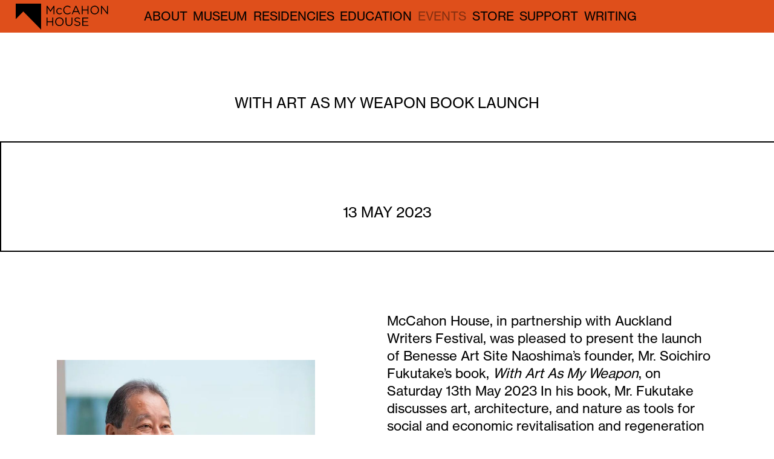

--- FILE ---
content_type: text/html; charset=utf-8
request_url: https://mccahonhouse.org.nz/public/events/event/with-art-as-my-weapon-book-launch/
body_size: 8055
content:



	


<!DOCTYPE html>
<html class='no-js not-initialised' lang='en'>

<head>
  <meta charset='utf-8'>
  <meta name='viewport' content='width=device-width, initial-scale=1.0'>
  <link rel="alternate" href="https://mccahonhouse.org.nz/public/events/event/with-art-as-my-weapon-book-launch/" hreflang="x-default" />

  

  

  

  

  

  

  
  <meta property='og:type' content='website' />
  <meta property='og:url' content='https://mccahonhouse.org.nz/public/events/event/with-art-as-my-weapon-book-launch/'>
  <link rel='canonical' href='https://mccahonhouse.org.nz/public/events/event/with-art-as-my-weapon-book-launch/' />

  <title>With Art As My Weapon Book Launch | McCahon House</title>
  <meta property='og:title' content='With Art As My Weapon Book Launch | McCahon House' />

  <meta name='description' property='og:description' content='McCahon House, in partnership with Auckland Writers Festival, was pleased to present the launch of Benesse Art Site Naoshima’s founder, Mr. Soichiro Fukutake’s book, With Art As My Weapon, on Saturday 13th May 2023 In his book, Mr. Fukutake discusses art, architecture, and nature as tools for social and economic revitalisation and regeneration as evidenced by the Benesse Art Site Naoshima in the Setouchi Inland Sea, Japan. Please scroll down to view Mr Fukutake&#39;s presentation on his book With Art As My Weapon, at the 2023 Auckland Writer&#39;s Festival. '>

  <meta name='twitter:card' content='summary'>
  <meta name='twitter:title' content='With Art As My Weapon Book Launch | McCahon House'>
  <meta name='twitter:description' content='McCahon House, in partnership with Auckland Writers Festival, was pleased to present the launch of Benesse Art Site Naoshima’s founder, Mr. Soichiro Fukutake’s book, With Art As My Weapon, on Saturday 13th May 2023 In his book, Mr. Fukutake discusses art, architecture, and nature as tools for social and economic revitalisation and regeneration as evidenced by the Benesse Art Site Naoshima in the Setouchi Inland Sea, Japan. Please scroll down to view Mr Fukutake&#39;s presentation on his book With Art As My Weapon, at the 2023 Auckland Writer&#39;s Festival. '>

  
  
  
  
  
  
  <meta name='twitter:image' property='og:image' content='https://mccahonhouse.org.nz/media/thumbs/uploads/2023_9/MrFphoto.jpg.1200x630_q80_crop-smart.jpg' />
  <meta property='og:image:width' content='600' />
  <meta property='og:image:height' content='400' />
  <meta name='twitter:image' content='https://mccahonhouse.org.nz/media/thumbs/uploads/2023_9/MrFphoto.jpg.1200x630_q80_crop-smart.jpg'>
  

  
  

  
  <style>html{overflow-y:scroll;box-sizing:border-box;overflow-x:hidden;width:100%}html.font-not-loaded,html.not-initialised{visibility:hidden}html.no-js{visibility:visible}*,*::before,*::after{box-sizing:inherit}body{min-height:100%;-webkit-overflow-scrolling:touch}.structural{width:100%;margin-left:auto;margin-right:auto;left:0;right:0}.image{position:relative;overflow:hidden}.image.centered.restrict-width img,.image.centered.svg-fill-height img{top:50%;-webkit-transform:translateY(-50%);transform:translateY(-50%)}.image.centered.restrict-height img,.image.centered.svg-fill-width img{left:50%;-webkit-transform:translateX(-50%);transform:translateX(-50%)}.image .aspect-maintainer{height:0;position:relative}.image .aspect-maintainer img{display:block;position:absolute}.image.restrict-width img,.image.svg-fill-height img{width:100%;top:0;left:0;right:0;height:100%;-o-object-fit:cover;object-fit:cover;-o-object-position:50% 50%;object-position:50% 50%}.image.restrict-height img,.image.svg-fill-width img{height:100%;left:0;top:0;bottom:0;width:100%;-o-object-fit:cover;object-fit:cover;-o-object-position:50% 50%;object-position:50% 50%}.image.restrict-height img.parallax{width:100%;top:0;left:0;right:0;height:100%;-o-object-fit:cover;object-fit:cover;-o-object-position:50% 50%;object-position:50% 50%}.image .lazy-load{opacity:0;-webkit-transition:opacity 300ms;transition:opacity 300ms}.image .lazy-load.lazy-loaded{opacity:1}


/*# sourceMappingURL=css_critical.1abcd163e96a15b8c370.css.map*/</style>
  
  <noscript>
    <link type="text/css" href="/static/dist/c/css_noscript.0b3a4c956da2e29e2e69.css" rel="stylesheet" />
  </noscript>
  

  <link type="text/css" href="/static/dist/c/js_head.424a7514a7df341d166d.css" rel="stylesheet" />
<script type="text/javascript" src="/static/dist/j/js_head.48ec1a1fe03eecc79ce1.js" ></script>
  
  <link type="text/css" href="/static/dist/c/js_main.94dac0686d54d2df7217.css" rel="stylesheet" />
<script type="text/javascript" src="/static/dist/j/js_main.d6c35f2bd3cce2a0fbcd.js" ></script>
  
  

  
  <link rel="apple-touch-icon" sizes="180x180" href="/static/i/favicon/apple-touch-icon.png">
  <link rel="shortcut icon" type="image/png" sizes="32x32" href="/static/i/favicon/favicon-32x32.png">
  <link rel="icon" type="image/png" sizes="16x16" href="/static/i/favicon/favicon-16x16.png">
  <link rel="manifest" href="/static/i/favicon/site.webmanifest">
  <link rel="mask-icon" href="/static/i/favicon/safari-pinned-tab.svg" color="#ffb837">
  <meta name="msapplication-TileColor" content="#ff0000">
  <meta name="theme-color" content="#ffb837">
  

  
  

  
  
  
  <!-- Global site tag (gtag.js) - Google Analytics -->
<script async src="https://www.googletagmanager.com/gtag/js?id=UA-138972714-1"></script>
<script>
  window.dataLayer = window.dataLayer || [];
  function gtag(){dataLayer.push(arguments);}
  gtag('js', new Date());

  gtag('config', 'UA-138972714-1');
</script>
  
  
  <link rel="prefetch" href="/?ajax=1">
  <link rel="prefetch" href="/visit/plan-your-visit?ajax=1">
  <link rel="prefetch" href="/residency/about?ajax=1">
  <link rel="prefetch" href="/support/gate-project?ajax=1">
  <link rel="prefetch" href="/visit/conservation?ajax=1">
</head>

<body class=''>
  
  <header class="header">
    <div class="header__container">
      <a class="mobile-only header__mobilelogo" href="/">
        <div class="logo__img">
          <?xml version="1.0" encoding="UTF-8"?>
<svg width="37px" height="38px" viewBox="0 0 37 38" version="1.1" xmlns="http://www.w3.org/2000/svg" xmlns:xlink="http://www.w3.org/1999/xlink">
    <!-- Generator: Sketch 57 (83077) - https://sketch.com -->
    <title>Fill 1 Copy 3</title>
    <desc>Created with Sketch.</desc>
    <g id="Page-2" stroke="none" stroke-width="1" fill="none" fill-rule="evenodd">
        <g id="M4-Copy" transform="translate(-10.000000, -9.000000)" fill="#181818">
            <polygon id="Fill-1-Copy-3" points="10 31.7880928 10 9 47 9 47 47 21.0150705 20.4753177"></polygon>
        </g>
    </g>
</svg>
        </div>
      </a>
      <div class="logo">
        <a class="desktop-only" href="/">
          <div class="logo__img">
            <?xml version="1.0" encoding="UTF-8"?>
<svg width="175px" height="49px" viewBox="0 0 175 49" version="1.1" xmlns="http://www.w3.org/2000/svg" xmlns:xlink="http://www.w3.org/1999/xlink">
    <!-- Generator: Sketch 55.2 (78181) - https://sketchapp.com -->
    <title>Group Copy</title>
    <desc>Created with Sketch.</desc>
    <g id="Page-2" stroke="none" stroke-width="1" fill="none" fill-rule="evenodd">
        <g id="Artboard" transform="translate(-426.000000, -1056.000000)" fill="#181818">
            <g id="Group-Copy" transform="translate(426.000000, 1056.000000)">
                <polygon id="Fill-1-Copy-3" points="0 29.384646 0 0 48 0 48 49 14.2898212 14.7971202"></polygon>
                <path d="M58.2275,20 L58.2275,4.25 L60.0275,4.25 L65.765,12.845 L71.5025,4.25 L73.3025,4.25 L73.3025,20 L71.525,20 L71.525,7.2425 L65.7875,15.68 L65.6975,15.68 L59.96,7.265 L59.96,20 L58.2275,20 Z M82.7075,20.27 C79.31,20.27 76.745,17.5025 76.745,14.24 L76.745,14.195 C76.745,10.91 79.31,8.12 82.7075,8.12 C84.9125,8.12 86.285,9.0425 87.365,10.19 L86.2175,11.405 C85.295,10.4375 84.26,9.65 82.685,9.65 C80.3225,9.65 78.5225,11.6525 78.5225,14.15 L78.5225,14.195 C78.5225,16.715 80.3675,18.7175 82.7975,18.7175 C84.2825,18.7175 85.43,17.975 86.3525,16.985 L87.455,18.02 C86.285,19.325 84.89,20.27 82.7075,20.27 Z M97.805,20.27 C93.26,20.27 89.9075,16.6925 89.9075,12.17 L89.9075,12.125 C89.9075,7.67 93.2375,3.98 97.8725,3.98 C100.73,3.98 102.44,4.9925 104.015,6.4775 L102.8,7.7825 C101.4725,6.5225 99.9875,5.6225 97.85,5.6225 C94.3625,5.6225 91.7525,8.4575 91.7525,12.08 L91.7525,12.125 C91.7525,15.77 94.385,18.6275 97.85,18.6275 C100.01,18.6275 101.4275,17.795 102.935,16.355 L104.105,17.5025 C102.4625,19.1675 100.6625,20.27 97.805,20.27 Z M105.86,20 L113.0375,4.1375 L114.7025,4.1375 L121.88,20 L119.9675,20 L118.1225,15.8375 L109.55,15.8375 L107.6825,20 L105.86,20 Z M110.2475,14.24 L117.425,14.24 L113.8475,6.2075 L110.2475,14.24 Z M124.985,20 L124.985,4.25 L126.7625,4.25 L126.7625,11.2475 L135.8525,11.2475 L135.8525,4.25 L137.63,4.25 L137.63,20 L135.8525,20 L135.8525,12.9125 L126.7625,12.9125 L126.7625,20 L124.985,20 Z M149.3975,20.27 C144.605,20.27 141.3875,16.5125 141.3875,12.17 L141.3875,12.125 C141.3875,7.7825 144.65,3.98 149.4425,3.98 C154.235,3.98 157.4525,7.7375 157.4525,12.08 C157.475,12.1025 157.475,12.1025 157.4525,12.125 C157.4525,16.4675 154.19,20.27 149.3975,20.27 Z M149.4425,18.6275 C153.0425,18.6275 155.6075,15.7475 155.6075,12.17 L155.6075,12.125 C155.6075,8.5475 152.9975,5.6225 149.3975,5.6225 C145.7975,5.6225 143.2325,8.5025 143.2325,12.08 L143.2325,12.125 C143.2325,15.7025 145.8425,18.6275 149.4425,18.6275 Z M161.21,20 L161.21,4.25 L162.875,4.25 L172.7975,16.8725 L172.7975,4.25 L174.53,4.25 L174.53,20 L173.1125,20 L162.9425,7.085 L162.9425,20 L161.21,20 Z M58.2275,42 L58.2275,26.25 L60.005,26.25 L60.005,33.2475 L69.095,33.2475 L69.095,26.25 L70.8725,26.25 L70.8725,42 L69.095,42 L69.095,34.9125 L60.005,34.9125 L60.005,42 L58.2275,42 Z M82.64,42.27 C77.8475,42.27 74.63,38.5125 74.63,34.17 L74.63,34.125 C74.63,29.7825 77.8925,25.98 82.685,25.98 C87.4775,25.98 90.695,29.7375 90.695,34.08 C90.7175,34.1025 90.7175,34.1025 90.695,34.125 C90.695,38.4675 87.4325,42.27 82.64,42.27 Z M82.685,40.6275 C86.285,40.6275 88.85,37.7475 88.85,34.17 L88.85,34.125 C88.85,30.5475 86.24,27.6225 82.64,27.6225 C79.04,27.6225 76.475,30.5025 76.475,34.08 L76.475,34.125 C76.475,37.7025 79.085,40.6275 82.685,40.6275 Z M100.7525,42.2475 C96.86,42.2475 94.205,39.8625 94.205,35.4075 L94.205,26.25 L95.9825,26.25 L95.9825,35.295 C95.9825,38.6925 97.7825,40.605 100.7975,40.605 C103.7,40.605 105.545,38.85 105.545,35.4075 L105.545,26.25 L107.3225,26.25 L107.3225,35.2725 C107.3225,39.8625 104.69,42.2475 100.7525,42.2475 Z M116.93,42.225 C114.4325,42.225 112.385,41.3925 110.495,39.705 L111.5975,38.4 C113.24,39.885 114.815,40.6275 116.9975,40.6275 C119.1125,40.6275 120.5075,39.5025 120.5075,37.95 L120.5075,37.905 C120.5075,36.4425 119.72,35.61 116.4125,34.9125 C112.79,34.125 111.125,32.955 111.125,30.3675 L111.125,30.3225 C111.125,27.8475 113.3075,26.025 116.3,26.025 C118.595,26.025 120.2375,26.6775 121.835,27.96 L120.8,29.3325 C119.3375,28.14 117.875,27.6225 116.255,27.6225 C114.2075,27.6225 112.9025,28.7475 112.9025,30.165 L112.9025,30.21 C112.9025,31.695 113.7125,32.5275 117.1775,33.27 C120.6875,34.035 122.3075,35.3175 122.3075,37.725 L122.3075,37.77 C122.3075,40.47 120.0575,42.225 116.93,42.225 Z M125.93,42 L125.93,26.25 L137.315,26.25 L137.315,27.87 L127.7075,27.87 L127.7075,33.2475 L136.3025,33.2475 L136.3025,34.8675 L127.7075,34.8675 L127.7075,40.38 L137.4275,40.38 L137.4275,42 L125.93,42 Z" id="McCAHONHOUSE" fill-rule="nonzero"></path>
            </g>
        </g>
    </g>
</svg>
          </div>
        </a>
        <a class="mobile-only header__text" href="/">McCAHON HOUSE</a>
      </div>
      <div class="hamburger__container mobile-only">
        <button class="hamburger hamburger__index" type="button"><span class="hamburger-inner"></span></button>
      </div>
      <nav class="main-nav">
        <ul class="main-nav__list">
          <li class="main-nav__item">
            <a href="/about/programme">ABOUT</a>
          </li>
          <li class="main-nav__item">
            <a href="/visit/plan-your-visit">MUSEUM</a>
          </li>
          <li class="main-nav__item">
            <a href="/residency/overview">RESIDENCIES</a>
          </li>
          <li class="main-nav__item">
            <a href="/education/videos">EDUCATION</a>
          </li>
          <li class="main-nav__item">
            <a href="/public/events/">EVENTS</a>
          </li>

          <li class="main-nav__item">
            <a href="/artist-artworks/">STORE</a>
          </li>
          <li class="main-nav__item">
            <a href="/support/benefactors">SUPPORT</a>
          </li>
          
          <li class="main-nav__item">
            <a href="/writing/">WRITING</a>
          </li>

        </ul>
      </nav>
    </div>
    
    <nav id="mobile-nav" class="mobile-nav mobile-only">
      <div class="mobile-nav__section" data-target="mobile-nav-about">
        ABOUT
      </div>
      <ul id="mobile-nav-about" class="mobile-nav__list">
        <li class="mobile-nav__item">
          <a href="/about/programme">PROGRAMME</a>
        </li>
        <li class="mobile-nav__item">
          <a href="/about/trust">TRUST</a>
        </li>
        <li class="mobile-nav__item">
          <a href="/about/biography">COLIN McCAHON</a>
        </li>
       
      </ul>
      
      <div class="mobile-nav__section" data-target="mobile-nav-visit">
        MUSEUM
      </div>
      <ul id="mobile-nav-visit" class="mobile-nav__list">
        <li class="mobile-nav__item">
          <a href="/visit/plan-your-visit">MUSEUM</a>
        </li>
        <li class="mobile-nav__item">
          <a href="/visit/conservation">CONSERVATION</a>
        </li>
      </ul>
      <div class="mobile-nav__section" data-target="mobile-nav-residency">
        RESIDENCIES
      </div>
      <ul id="mobile-nav-residency" class="mobile-nav__list">
        <li class="mobile-nav__item">
          <a href="/residency/overview">OVERVIEW</a>
        </li>
        <li class="mobile-nav__item">
          <a href="/residency/parehuia-about">PAREHUIA</a>
        </li>
        <li class="mobile-nav__item">
          <a href="/residency/international/mccahon-house-x-bundanon-exchange/">INTERNATIONAL</a>
        </li>
        <li class="mobile-nav__item">
          <a href="/residency/all/">ALUMNI</a>
        </li>
      </ul>
      <div class="mobile-nav__section" data-target="mobile-nav-education">
        EDUCATION
      </div>
      <ul id="mobile-nav-education" class="mobile-nav__list">
        <li class="mobile-nav__item">
          <a href="/education/videos">EDUCATION RESOURCES</a>
        </li>
        <li class="mobile-nav__item">
          <a href="/education/creative-futures">CREATIVE FUTURES</a>
        </li>
        <li class="mobile-nav__item">
          <a href="/education/works-in-progress">WORKS IN PROGRESS</a>
        </li>
      </ul>

      <div class="mobile-nav__section">
        <a href="/public/events/">EVENTS</a>
      </div>

      <div class="mobile-nav__section" data-target="mobile-nav-store">
        STORE
      </div>
      <ul id="mobile-nav-store" class="mobile-nav__list">
        <li class="mobile-nav__item">
          <a href="/artist-artworks/">ARTIST ARTWORKS</a>
        </li>
        <li class="mobile-nav__item">
          <a target="_blank" href="https://mccahonhouse.bigcartel.com/">ONLINE STORE</a>
        </li>
      </ul>

      <div class="mobile-nav__section" data-target="mobile-nav-support">
        SUPPORT
      </div>
      <ul id="mobile-nav-support" class="mobile-nav__list">
        <li class="mobile-nav__item">
          <a href="/support/benefactors">SUPPORT</a>
        </li>
        <li class="mobile-nav__item">
          <a href="/support/friends-of-the-museum">FRIENDS OF THE MUSEUM</a>
        </li>
        <li class="mobile-nav__item">
          <a href="/support/gate-project">THE GATE</a>
        </li>
        <li class="mobile-nav__item">
          <a href="/support/the-tomorrow-group">THE TOMORROW GROUP</a>
        </li>
      </ul>

      <div class="mobile-nav__section" data-target="mobile-nav-writing">
        WRITING
      </div>
      <ul id="mobile-nav-writing" class="mobile-nav__list">
        <li class="mobile-nav__item">
          <a href="/writing/">ALUMNI</a>
        </li>
        <li class="mobile-nav__item">
          <a href="/100/">McCAHON100</a>
        </li>
        <li class="mobile-nav__item">
          <a href="/peter-simpson-essay">ESSAY</a>
        </li>
      </ul>
    </nav>

    <nav
      class="secondary-nav reveal ">
      

      

      
      <ul class="secondary-nav__list">


      </ul>
      

      

      

      

      
      
    </nav>
  </header>
  
  <main id="content" class='main' role='main'>
    
	<section class='page event regular-template'>
		<article >
            <div class="page__headercontainer">
                <h2 class="page__half-header">With Art As My Weapon Book Launch</h2>
                
                <h2 class="page__half-header">
                    
                    <div>13 May 2023</div>
                </h2>
                
            </div>
            <div class="page__main">
                
                <div class="page__leftcol">
                    <div class="page__text--large mobile-only">
                        <p>McCahon House, in partnership with Auckland Writers Festival, was pleased to present the launch of Benesse Art Site Naoshima&rsquo;s founder, Mr. Soichiro Fukutake&rsquo;s book, <em>With Art As My Weapon</em>, on Saturday 13th May 2023 In his book, Mr. Fukutake discusses art, architecture, and nature as tools for social and economic revitalisation and regeneration as evidenced by the Benesse Art Site Naoshima in the Setouchi Inland Sea, Japan.</p>
<p>Please scroll down to view Mr Fukutake's presentation on his book <em>With Art As My Weapon</em>, at the 2023 Auckland Writer's Festival.&nbsp;</p>
                    </div>
                    
                    <div class="page__imagecontainer">
                        
                        <div class="page__imagecontainer--image">
                        

                        <div class='image landscape restrict-height '><div class='aspect-maintainer'
       style='padding-top: 66.625000%; width: 100%;'>
    <div><img class='landscape lazy-load'  data-src='/media/thumbs/uploads/2023_9/MrFphoto.jpg.800x533_q80_crop-smart_upscale.jpg' 
     data-srcset='/media/thumbs/uploads/2023_9/MrFphoto.jpg.800x533_q80_crop-smart_upscale.jpg 800w' sizes='(max-width: 667px) 100vw, (min-width: 668px) 55.56vw' alt='None' title=''
     width='800' height='533' /></div>
  </div></div>
                        </div>
                        <div class="page__imagecontainer--caption">
                            
                        </div>
                        
                    </div>
                    
                    <div class="page__imagecontainer">
                        
                        <div class="page__imagecontainer--image">
                        

                        <div class='image portrait restrict-height '><div class='aspect-maintainer'
       style='padding-top: 133.250000%; width: 100%;'>
    <div><img class='portrait lazy-load'  data-src='/media/thumbs/uploads/2023_9/WithArtAsMyWeapon.jpg.800x1066_q80_crop-smart_upscale.jpg' 
     data-srcset='/media/thumbs/uploads/2023_9/WithArtAsMyWeapon.jpg.800x1066_q80_crop-smart_upscale.jpg 800w, /media/thumbs/uploads/2023_9/WithArtAsMyWeapon.jpg.1600x2132_q80_crop-smart_upscale.jpg 1600w, /media/thumbs/uploads/2023_9/WithArtAsMyWeapon.jpg.2133x2842_q80_crop-smart_upscale.jpg 2133w' sizes='(max-width: 667px) 100vw, (min-width: 668px) 55.56vw' alt='None' title=''
     width='800' height='1066' /></div>
  </div></div>
                        </div>
                        <div class="page__imagecontainer--caption">
                            
                        </div>
                        
                    </div>
                    
                </div>
                <div class="page__rightcol">
                    <div class="page__text--large desktop-only">
                        <p>McCahon House, in partnership with Auckland Writers Festival, was pleased to present the launch of Benesse Art Site Naoshima&rsquo;s founder, Mr. Soichiro Fukutake&rsquo;s book, <em>With Art As My Weapon</em>, on Saturday 13th May 2023 In his book, Mr. Fukutake discusses art, architecture, and nature as tools for social and economic revitalisation and regeneration as evidenced by the Benesse Art Site Naoshima in the Setouchi Inland Sea, Japan.</p>
<p>Please scroll down to view Mr Fukutake's presentation on his book <em>With Art As My Weapon</em>, at the 2023 Auckland Writer's Festival.&nbsp;</p>
                    </div>

                    
                    

                    <div class="image-col">
                        
                    </div>
                </div>
                <div class="page__fullwidth">
                    <div class="event__footer-text">
                        
                    </div>
                </div>
                
            </div>
		</article>

    
        
        
        
            <div class="video-wrapper">
                <div class=' video-player
            
            show-controls'>
  <div class='videoplayer-inner'>
    <noscript>
      <video preload='metadata'
             
             
              controls
             
             >
        
          <source src='/media/uploads/2023_9/compressed_MCH_Fukutake_-_WAAMW_-_presentation_-_captions_r.mp4' type='video/mp4'>
        
      </video>
    </noscript>
    <video class='video'
           preload='none'
           
           
           
           
           
           >
      
        <source data-src='/media/uploads/2023_9/compressed_MCH_Fukutake_-_WAAMW_-_presentation_-_captions_r.mp4'
                 data-mobileSrc='/media/uploads/2023_9/compressed_MCH_Fukutake_-_WAAMW_-_presentation_-_captions_r_gJu0E9C.mp4' 
                type='video/mp4'>
      
    </video>
    <nav class='video-controls'>
    <div class='progress-outer'>
        <div class='progress-inner'>
        <!--[if IE ]>
            <div class='fallback-progress'>
            <div class='fallback-progress-bar'></div>
            </div>
        <![endif]-->
        <!--[if !IE]><!-->
            <input type='range' class='progress-bar' value='0' step='0.25'>
        <!--<![endif]-->
        </div>
    </div>
    <div class='left'>
        <button class='playpause' type='button'>
        <svg viewBox='0 0 55 55'>
            <path d='M 7 51 L 7 6 L 51.7 28.5 L 7 51'
                class='symbol'></path></svg>
        </button>
    </div>
    <div class='right'>
        <button class='mute' type='button'>
        <svg viewBox='0 0 32 32' class='audible'>
            <path d='M 26.7 7.6 C 26 7 25 7 24.4 7.6 C 23.7 8.3 23.7 9.3
                    24.4 10 L 24.4 10 C 26.5 12.1 27.5 14.8 27.5 17.6 C
                    27.5 20.4 26.5 23.1 24.4 25.3 C 23.7 25.9 23.7 26.9
                    24.4 27.6 C 24.7 27.9 25.1 28.1 25.5 28.1 C 25.9 28.1
                    26.4 27.9 26.7 27.6 C 29.5 24.8 30.8 21.2 30.8 17.6 C
                    30.8 14 29.5 10.4 26.7 7.6Z M 5 12.2 L 5 23.1 L 9.9
                    23.1 L 20.9 31.2 L 20.9 4 L 9.9 12.2 L 5 12.2 L 5 12.2Z'
                class='symbol'>
            </path>
        </svg>
        <svg viewBox='0 0 32 32' class='muted'>
            <path d='M 25.9 4 L 14.9 12.1 L 10 12.1 L 10 23 L 14.9 23 L
                    25.9 31.1 L 25.9 4 L 25.9 4'
                class='symbol'>
            </path>
        </svg>
    
        </button>
        <!--[if IE ]>
        <button class='volinc' type='button'>
            Vol+
        </button>
        <button class='voldec' type='button'>
            Vol-
        </button>
        <![endif]-->
        <!--[if !IE]><!-->
        <input type='range' class='volume-bar' min='0' max='1'
                step='0.1' value='1'>
        <!--<![endif]-->
    
        <button class='fs' type='button'>
        <svg viewBox='0 0 35 35'>
            <path d='M 22.3 4 L 26.1 7.8 L 20.1 13.8 L 23.2 16.9 L 29.2 10.9 L
                    33 14.6 L 33 4 L 22.3 4Z M 13.7 20.1 L 7.7 26.1 L 4 22.4
                    L 4 33 L 14.6 33 L 10.8 29.2 L 16.9 23.2 L 13.7 20.1 L
                    13.7 20.1Z'
                class='symbol'>
            </path>
        </svg>
        </button>
    </div>
</nav>
    <button class='playpause large-playpause' type='button'>
    <svg viewBox='0 0 55 55'>
        <path d='M 7 51 L 7 6 L 51.7 28.5 L 7 51'
            class='symbol'></path></svg>
</button>
    
      <img class="video-poster" src="/media/uploads/2023_9/Screenshot_2023-09-22_at_11.32.53_AM.png" height="1576" width="2848" />
    
  </div>
  
</div>
            </div>
        
    

        

		
			

<div class="quad-block promo ">
    
    
    <div class="block">
        <h2 class="block__title block__title--opening-hours"><p>OPEN<br />SAT &amp; SUN<br />1-4 PM</p></h2>
    </div>
    
    

    
    
    
    
        <div class="block">
            
            <a href="/residency/liyen-chong">
            <h2 class="block__title block__title--resident">Liyen Chong</h2>
                <h2 class="block__title block__title--resident">ARTIST ALUMNI</h2>
            </a>
            
        </div>
    

    
    
    
    

    
        <div class="block block__square block__square--onehundred">
            
            <a href="/100/brian-sweeney/">
            
                <div class="block__subtitle">McCAHON 100</div>
                <h2 class="block__title">The view from the top of the cliff</h2>
                
                <div class="block__subtitle">ESSAY</div>
                <h2 class="block__title">Brian Sweeney</h2>
            
            </div>
            </a>
            
        </div>
    
    
</div>

		
	</section>

  </main>
  

  <footer class="footer">
    <div class="footer__contact">
      <div class="footer__contact--copywrite">©2026 McCahon House Trust</div>
      <div class="footer__contact--phone">
        <p>McCahon House Trust<br />PO Box 60 165<br />L1 Lopdell House<br />418 Titirangi Road, Titirangi</p>
        <div>
          <a href="mailto:mccahon@mccahonhouse.org.nz">mccahon@mccahonhouse.org.nz</a>
        </div>
      </div>
      <div class="footer__contact--social">
        <div>Follow us</div>
        <div><a target="_blank" href="https://instagram.com/mccahonhouse/">Instagram</a></div>
        <div><a target="_blank" href="https://facebook.com/McCahonHouse">Facebook</a></div>
      </div>
      <div class="footer__contact--newsletter newsletter">
        

<button class="newsletter__button newsletter__button--open">Email Updates</button>
<form class="newsletter__form" action="/subscribe/create" method="post">
    <input type="hidden" name="csrfmiddlewaretoken" value="5sQYbu1zfsm8UecTex4jGGYN8GB2uZZEQIMQX2wwA0xDBV8s8QN8arn1MlkVfDvx">
  
  <div class="form-field email required">
    <span class='text-wrap'><input type="text" name="email" placeholder="Email" maxlength="254" required></span>
  </div>
    <button id="newsletter-submit" class="newsletter__button newsletter__button--submit" type="submit"><img src="/static/i/arrow.svg"></button>
    <ul class="errors"></ul>
</form>
<div class="success__message"></div>
      </div>
    </div>
  </footer>
  

  
</body>

</html>

--- FILE ---
content_type: text/css
request_url: https://mccahonhouse.org.nz/static/dist/c/js_main.94dac0686d54d2df7217.css
body_size: 48437
content:
.flatpickr-calendar {
  background: transparent;
  opacity: 0;
  display: none;
  text-align: center;
  visibility: hidden;
  padding: 0;
  -webkit-animation: none;
          animation: none;
  direction: ltr;
  border: 0;
  font-size: 14px;
  line-height: 24px;
  border-radius: 5px;
  position: absolute;
  width: 307.875px;
  -webkit-box-sizing: border-box;
          box-sizing: border-box;
  -ms-touch-action: manipulation;
      touch-action: manipulation;
  background: #fff;
  -webkit-box-shadow: 1px 0 0 #eee, -1px 0 0 #eee, 0 1px 0 #eee, 0 -1px 0 #eee, 0 3px 13px rgba(0,0,0,0.08);
          box-shadow: 1px 0 0 #eee, -1px 0 0 #eee, 0 1px 0 #eee, 0 -1px 0 #eee, 0 3px 13px rgba(0,0,0,0.08);
}
.flatpickr-calendar.open,
.flatpickr-calendar.inline {
  opacity: 1;
  max-height: 640px;
  visibility: visible;
}
.flatpickr-calendar.open {
  display: inline-block;
  z-index: 99999;
}
.flatpickr-calendar.animate.open {
  -webkit-animation: fpFadeInDown 300ms cubic-bezier(0.23, 1, 0.32, 1);
          animation: fpFadeInDown 300ms cubic-bezier(0.23, 1, 0.32, 1);
}
.flatpickr-calendar.inline {
  display: block;
  position: relative;
  top: 2px;
}
.flatpickr-calendar.static {
  position: absolute;
  top: calc(100% + 2px);
}
.flatpickr-calendar.static.open {
  z-index: 999;
  display: block;
}
.flatpickr-calendar.multiMonth .flatpickr-days .dayContainer:nth-child(n+1) .flatpickr-day.inRange:nth-child(7n+7) {
  -webkit-box-shadow: none !important;
          box-shadow: none !important;
}
.flatpickr-calendar.multiMonth .flatpickr-days .dayContainer:nth-child(n+2) .flatpickr-day.inRange:nth-child(7n+1) {
  -webkit-box-shadow: -2px 0 0 #e6e6e6, 5px 0 0 #e6e6e6;
          box-shadow: -2px 0 0 #e6e6e6, 5px 0 0 #e6e6e6;
}
.flatpickr-calendar .hasWeeks .dayContainer,
.flatpickr-calendar .hasTime .dayContainer {
  border-bottom: 0;
  border-bottom-right-radius: 0;
  border-bottom-left-radius: 0;
}
.flatpickr-calendar .hasWeeks .dayContainer {
  border-left: 0;
}
.flatpickr-calendar.showTimeInput.hasTime .flatpickr-time {
  height: 40px;
  border-top: 1px solid #eee;
}
.flatpickr-calendar.noCalendar.hasTime .flatpickr-time {
  height: auto;
}
.flatpickr-calendar:before,
.flatpickr-calendar:after {
  position: absolute;
  display: block;
  pointer-events: none;
  border: solid transparent;
  content: '';
  height: 0;
  width: 0;
  left: 22px;
}
.flatpickr-calendar.rightMost:before,
.flatpickr-calendar.rightMost:after {
  left: auto;
  right: 22px;
}
.flatpickr-calendar:before {
  border-width: 5px;
  margin: 0 -5px;
}
.flatpickr-calendar:after {
  border-width: 4px;
  margin: 0 -4px;
}
.flatpickr-calendar.arrowTop:before,
.flatpickr-calendar.arrowTop:after {
  bottom: 100%;
}
.flatpickr-calendar.arrowTop:before {
  border-bottom-color: #eee;
}
.flatpickr-calendar.arrowTop:after {
  border-bottom-color: #fff;
}
.flatpickr-calendar.arrowBottom:before,
.flatpickr-calendar.arrowBottom:after {
  top: 100%;
}
.flatpickr-calendar.arrowBottom:before {
  border-top-color: #eee;
}
.flatpickr-calendar.arrowBottom:after {
  border-top-color: #fff;
}
.flatpickr-calendar:focus {
  outline: 0;
}
.flatpickr-wrapper {
  position: relative;
  display: inline-block;
}
.flatpickr-months {
  display: -webkit-box;
  display: -webkit-flex;
  display: -ms-flexbox;
  display: flex;
}
.flatpickr-months .flatpickr-month {
  background: transparent;
  color: #3c3f40;
  fill: #3c3f40;
  height: 28px;
  line-height: 1;
  text-align: center;
  position: relative;
  -webkit-user-select: none;
     -moz-user-select: none;
      -ms-user-select: none;
          user-select: none;
  overflow: hidden;
  -webkit-box-flex: 1;
  -webkit-flex: 1;
      -ms-flex: 1;
          flex: 1;
}
.flatpickr-months .flatpickr-prev-month,
.flatpickr-months .flatpickr-next-month {
  text-decoration: none;
  cursor: pointer;
  position: absolute;
  top: 0px;
  line-height: 16px;
  height: 28px;
  padding: 10px;
  z-index: 3;
  color: #3c3f40;
  fill: #3c3f40;
}
.flatpickr-months .flatpickr-prev-month.flatpickr-disabled,
.flatpickr-months .flatpickr-next-month.flatpickr-disabled {
  display: none;
}
.flatpickr-months .flatpickr-prev-month i,
.flatpickr-months .flatpickr-next-month i {
  position: relative;
}
.flatpickr-months .flatpickr-prev-month.flatpickr-prev-month,
.flatpickr-months .flatpickr-next-month.flatpickr-prev-month {
/*
      /*rtl:begin:ignore*/
/*
      */
  left: 0;
/*
      /*rtl:end:ignore*/
/*
      */
}
/*
      /*rtl:begin:ignore*/
/*
      /*rtl:end:ignore*/
.flatpickr-months .flatpickr-prev-month.flatpickr-next-month,
.flatpickr-months .flatpickr-next-month.flatpickr-next-month {
/*
      /*rtl:begin:ignore*/
/*
      */
  right: 0;
/*
      /*rtl:end:ignore*/
/*
      */
}
/*
      /*rtl:begin:ignore*/
/*
      /*rtl:end:ignore*/
.flatpickr-months .flatpickr-prev-month:hover,
.flatpickr-months .flatpickr-next-month:hover {
  color: #f64747;
}
.flatpickr-months .flatpickr-prev-month:hover svg,
.flatpickr-months .flatpickr-next-month:hover svg {
  fill: #f64747;
}
.flatpickr-months .flatpickr-prev-month svg,
.flatpickr-months .flatpickr-next-month svg {
  width: 14px;
  height: 14px;
}
.flatpickr-months .flatpickr-prev-month svg path,
.flatpickr-months .flatpickr-next-month svg path {
  -webkit-transition: fill 0.1s;
  transition: fill 0.1s;
  fill: inherit;
}
.numInputWrapper {
  position: relative;
  height: auto;
}
.numInputWrapper input,
.numInputWrapper span {
  display: inline-block;
}
.numInputWrapper input {
  width: 100%;
}
.numInputWrapper input::-ms-clear {
  display: none;
}
.numInputWrapper input::-webkit-outer-spin-button,
.numInputWrapper input::-webkit-inner-spin-button {
  margin: 0;
  -webkit-appearance: none;
}
.numInputWrapper span {
  position: absolute;
  right: 0;
  width: 14px;
  padding: 0 4px 0 2px;
  height: 50%;
  line-height: 50%;
  opacity: 0;
  cursor: pointer;
  border: 1px solid rgba(64,72,72,0.15);
  -webkit-box-sizing: border-box;
          box-sizing: border-box;
}
.numInputWrapper span:hover {
  background: rgba(0,0,0,0.1);
}
.numInputWrapper span:active {
  background: rgba(0,0,0,0.2);
}
.numInputWrapper span:after {
  display: block;
  content: "";
  position: absolute;
}
.numInputWrapper span.arrowUp {
  top: 0;
  border-bottom: 0;
}
.numInputWrapper span.arrowUp:after {
  border-left: 4px solid transparent;
  border-right: 4px solid transparent;
  border-bottom: 4px solid rgba(64,72,72,0.6);
  top: 26%;
}
.numInputWrapper span.arrowDown {
  top: 50%;
}
.numInputWrapper span.arrowDown:after {
  border-left: 4px solid transparent;
  border-right: 4px solid transparent;
  border-top: 4px solid rgba(64,72,72,0.6);
  top: 40%;
}
.numInputWrapper span svg {
  width: inherit;
  height: auto;
}
.numInputWrapper span svg path {
  fill: rgba(60,63,64,0.5);
}
.numInputWrapper:hover {
  background: rgba(0,0,0,0.05);
}
.numInputWrapper:hover span {
  opacity: 1;
}
.flatpickr-current-month {
  font-size: 135%;
  line-height: inherit;
  font-weight: 300;
  color: inherit;
  position: absolute;
  width: 75%;
  left: 12.5%;
  padding: 6.16px 0 0 0;
  line-height: 1;
  height: 28px;
  display: inline-block;
  text-align: center;
  -webkit-transform: translate3d(0px, 0px, 0px);
          transform: translate3d(0px, 0px, 0px);
}
.flatpickr-current-month span.cur-month {
  font-family: inherit;
  font-weight: 700;
  color: inherit;
  display: inline-block;
  margin-left: 0.5ch;
  padding: 0;
}
.flatpickr-current-month span.cur-month:hover {
  background: rgba(0,0,0,0.05);
}
.flatpickr-current-month .numInputWrapper {
  width: 6ch;
  width: 7ch\0;
  display: inline-block;
}
.flatpickr-current-month .numInputWrapper span.arrowUp:after {
  border-bottom-color: #3c3f40;
}
.flatpickr-current-month .numInputWrapper span.arrowDown:after {
  border-top-color: #3c3f40;
}
.flatpickr-current-month input.cur-year {
  background: transparent;
  -webkit-box-sizing: border-box;
          box-sizing: border-box;
  color: inherit;
  cursor: text;
  padding: 0 0 0 0.5ch;
  margin: 0;
  display: inline-block;
  font-size: inherit;
  font-family: inherit;
  font-weight: 300;
  line-height: inherit;
  height: auto;
  border: 0;
  border-radius: 0;
  vertical-align: initial;
  -webkit-appearance: textfield;
  -moz-appearance: textfield;
  appearance: textfield;
}
.flatpickr-current-month input.cur-year:focus {
  outline: 0;
}
.flatpickr-current-month input.cur-year[disabled],
.flatpickr-current-month input.cur-year[disabled]:hover {
  font-size: 100%;
  color: rgba(60,63,64,0.5);
  background: transparent;
  pointer-events: none;
}
.flatpickr-current-month .flatpickr-monthDropdown-months {
  appearance: menulist;
  background: transparent;
  border: none;
  border-radius: 0;
  box-sizing: border-box;
  color: inherit;
  cursor: pointer;
  font-size: inherit;
  font-family: inherit;
  font-weight: 300;
  height: 22px;
  line-height: inherit;
  margin: -1px 0 0 0;
  outline: none;
  padding: 0 0 0 0.5ch;
  position: relative;
  vertical-align: initial;
  -webkit-box-sizing: border-box;
  -webkit-appearance: menulist;
  -moz-appearance: menulist;
  width: auto;
}
.flatpickr-current-month .flatpickr-monthDropdown-months:focus,
.flatpickr-current-month .flatpickr-monthDropdown-months:active {
  outline: none;
}
.flatpickr-current-month .flatpickr-monthDropdown-months:hover {
  background: rgba(0,0,0,0.05);
}
.flatpickr-current-month .flatpickr-monthDropdown-months .flatpickr-monthDropdown-month {
  background-color: transparent;
  outline: none;
  padding: 0;
}
.flatpickr-weekdays {
  background: transparent;
  text-align: center;
  overflow: hidden;
  width: 100%;
  display: -webkit-box;
  display: -webkit-flex;
  display: -ms-flexbox;
  display: flex;
  -webkit-box-align: center;
  -webkit-align-items: center;
      -ms-flex-align: center;
          align-items: center;
  height: 28px;
}
.flatpickr-weekdays .flatpickr-weekdaycontainer {
  display: -webkit-box;
  display: -webkit-flex;
  display: -ms-flexbox;
  display: flex;
  -webkit-box-flex: 1;
  -webkit-flex: 1;
      -ms-flex: 1;
          flex: 1;
}
span.flatpickr-weekday {
  cursor: default;
  font-size: 90%;
  background: transparent;
  color: rgba(0,0,0,0.54);
  line-height: 1;
  margin: 0;
  text-align: center;
  display: block;
  -webkit-box-flex: 1;
  -webkit-flex: 1;
      -ms-flex: 1;
          flex: 1;
  font-weight: bolder;
}
.dayContainer,
.flatpickr-weeks {
  padding: 1px 0 0 0;
}
.flatpickr-days {
  position: relative;
  overflow: hidden;
  display: -webkit-box;
  display: -webkit-flex;
  display: -ms-flexbox;
  display: flex;
  -webkit-box-align: start;
  -webkit-align-items: flex-start;
      -ms-flex-align: start;
          align-items: flex-start;
  width: 307.875px;
}
.flatpickr-days:focus {
  outline: 0;
}
.dayContainer {
  padding: 0;
  outline: 0;
  text-align: left;
  width: 307.875px;
  min-width: 307.875px;
  max-width: 307.875px;
  -webkit-box-sizing: border-box;
          box-sizing: border-box;
  display: inline-block;
  display: -ms-flexbox;
  display: -webkit-box;
  display: -webkit-flex;
  display: flex;
  -webkit-flex-wrap: wrap;
          flex-wrap: wrap;
  -ms-flex-wrap: wrap;
  -ms-flex-pack: justify;
  -webkit-justify-content: space-around;
          justify-content: space-around;
  -webkit-transform: translate3d(0px, 0px, 0px);
          transform: translate3d(0px, 0px, 0px);
  opacity: 1;
}
.dayContainer + .dayContainer {
  -webkit-box-shadow: -1px 0 0 #eee;
          box-shadow: -1px 0 0 #eee;
}
.flatpickr-day {
  background: none;
  border: 1px solid transparent;
  border-radius: 150px;
  -webkit-box-sizing: border-box;
          box-sizing: border-box;
  color: #404848;
  cursor: pointer;
  font-weight: 400;
  width: 14.2857143%;
  -webkit-flex-basis: 14.2857143%;
      -ms-flex-preferred-size: 14.2857143%;
          flex-basis: 14.2857143%;
  max-width: 39px;
  height: 39px;
  line-height: 39px;
  margin: 0;
  display: inline-block;
  position: relative;
  -webkit-box-pack: center;
  -webkit-justify-content: center;
      -ms-flex-pack: center;
          justify-content: center;
  text-align: center;
}
.flatpickr-day.inRange,
.flatpickr-day.prevMonthDay.inRange,
.flatpickr-day.nextMonthDay.inRange,
.flatpickr-day.today.inRange,
.flatpickr-day.prevMonthDay.today.inRange,
.flatpickr-day.nextMonthDay.today.inRange,
.flatpickr-day:hover,
.flatpickr-day.prevMonthDay:hover,
.flatpickr-day.nextMonthDay:hover,
.flatpickr-day:focus,
.flatpickr-day.prevMonthDay:focus,
.flatpickr-day.nextMonthDay:focus {
  cursor: pointer;
  outline: 0;
  background: #e9e9e9;
  border-color: #e9e9e9;
}
.flatpickr-day.today {
  border-color: #f64747;
}
.flatpickr-day.today:hover,
.flatpickr-day.today:focus {
  border-color: #f64747;
  background: #f64747;
  color: #fff;
}
.flatpickr-day.selected,
.flatpickr-day.startRange,
.flatpickr-day.endRange,
.flatpickr-day.selected.inRange,
.flatpickr-day.startRange.inRange,
.flatpickr-day.endRange.inRange,
.flatpickr-day.selected:focus,
.flatpickr-day.startRange:focus,
.flatpickr-day.endRange:focus,
.flatpickr-day.selected:hover,
.flatpickr-day.startRange:hover,
.flatpickr-day.endRange:hover,
.flatpickr-day.selected.prevMonthDay,
.flatpickr-day.startRange.prevMonthDay,
.flatpickr-day.endRange.prevMonthDay,
.flatpickr-day.selected.nextMonthDay,
.flatpickr-day.startRange.nextMonthDay,
.flatpickr-day.endRange.nextMonthDay {
  background: #4f99ff;
  -webkit-box-shadow: none;
          box-shadow: none;
  color: #fff;
  border-color: #4f99ff;
}
.flatpickr-day.selected.startRange,
.flatpickr-day.startRange.startRange,
.flatpickr-day.endRange.startRange {
  border-radius: 50px 0 0 50px;
}
.flatpickr-day.selected.endRange,
.flatpickr-day.startRange.endRange,
.flatpickr-day.endRange.endRange {
  border-radius: 0 50px 50px 0;
}
.flatpickr-day.selected.startRange + .endRange:not(:nth-child(7n+1)),
.flatpickr-day.startRange.startRange + .endRange:not(:nth-child(7n+1)),
.flatpickr-day.endRange.startRange + .endRange:not(:nth-child(7n+1)) {
  -webkit-box-shadow: -10px 0 0 #4f99ff;
          box-shadow: -10px 0 0 #4f99ff;
}
.flatpickr-day.selected.startRange.endRange,
.flatpickr-day.startRange.startRange.endRange,
.flatpickr-day.endRange.startRange.endRange {
  border-radius: 50px;
}
.flatpickr-day.inRange {
  border-radius: 0;
  -webkit-box-shadow: -5px 0 0 #e9e9e9, 5px 0 0 #e9e9e9;
          box-shadow: -5px 0 0 #e9e9e9, 5px 0 0 #e9e9e9;
}
.flatpickr-day.flatpickr-disabled,
.flatpickr-day.flatpickr-disabled:hover,
.flatpickr-day.prevMonthDay,
.flatpickr-day.nextMonthDay,
.flatpickr-day.notAllowed,
.flatpickr-day.notAllowed.prevMonthDay,
.flatpickr-day.notAllowed.nextMonthDay {
  color: rgba(64,72,72,0.3);
  background: transparent;
  border-color: #e9e9e9;
  cursor: default;
}
.flatpickr-day.flatpickr-disabled,
.flatpickr-day.flatpickr-disabled:hover {
  cursor: not-allowed;
  color: rgba(64,72,72,0.1);
}
.flatpickr-day.week.selected {
  border-radius: 0;
  -webkit-box-shadow: -5px 0 0 #4f99ff, 5px 0 0 #4f99ff;
          box-shadow: -5px 0 0 #4f99ff, 5px 0 0 #4f99ff;
}
.flatpickr-day.hidden {
  visibility: hidden;
}
.rangeMode .flatpickr-day {
  margin-top: 1px;
}
.flatpickr-weekwrapper {
  float: left;
}
.flatpickr-weekwrapper .flatpickr-weeks {
  padding: 0 12px;
  -webkit-box-shadow: 1px 0 0 #eee;
          box-shadow: 1px 0 0 #eee;
}
.flatpickr-weekwrapper .flatpickr-weekday {
  float: none;
  width: 100%;
  line-height: 28px;
}
.flatpickr-weekwrapper span.flatpickr-day,
.flatpickr-weekwrapper span.flatpickr-day:hover {
  display: block;
  width: 100%;
  max-width: none;
  color: rgba(64,72,72,0.3);
  background: transparent;
  cursor: default;
  border: none;
}
.flatpickr-innerContainer {
  display: block;
  display: -webkit-box;
  display: -webkit-flex;
  display: -ms-flexbox;
  display: flex;
  -webkit-box-sizing: border-box;
          box-sizing: border-box;
  overflow: hidden;
}
.flatpickr-rContainer {
  display: inline-block;
  padding: 0;
  -webkit-box-sizing: border-box;
          box-sizing: border-box;
}
.flatpickr-time {
  text-align: center;
  outline: 0;
  display: block;
  height: 0;
  line-height: 40px;
  max-height: 40px;
  -webkit-box-sizing: border-box;
          box-sizing: border-box;
  overflow: hidden;
  display: -webkit-box;
  display: -webkit-flex;
  display: -ms-flexbox;
  display: flex;
}
.flatpickr-time:after {
  content: "";
  display: table;
  clear: both;
}
.flatpickr-time .numInputWrapper {
  -webkit-box-flex: 1;
  -webkit-flex: 1;
      -ms-flex: 1;
          flex: 1;
  width: 40%;
  height: 40px;
  float: left;
}
.flatpickr-time .numInputWrapper span.arrowUp:after {
  border-bottom-color: #404848;
}
.flatpickr-time .numInputWrapper span.arrowDown:after {
  border-top-color: #404848;
}
.flatpickr-time.hasSeconds .numInputWrapper {
  width: 26%;
}
.flatpickr-time.time24hr .numInputWrapper {
  width: 49%;
}
.flatpickr-time input {
  background: transparent;
  -webkit-box-shadow: none;
          box-shadow: none;
  border: 0;
  border-radius: 0;
  text-align: center;
  margin: 0;
  padding: 0;
  height: inherit;
  line-height: inherit;
  color: #404848;
  font-size: 14px;
  position: relative;
  -webkit-box-sizing: border-box;
          box-sizing: border-box;
  -webkit-appearance: textfield;
  -moz-appearance: textfield;
  appearance: textfield;
}
.flatpickr-time input.flatpickr-hour {
  font-weight: bold;
}
.flatpickr-time input.flatpickr-minute,
.flatpickr-time input.flatpickr-second {
  font-weight: 400;
}
.flatpickr-time input:focus {
  outline: 0;
  border: 0;
}
.flatpickr-time .flatpickr-time-separator,
.flatpickr-time .flatpickr-am-pm {
  height: inherit;
  float: left;
  line-height: inherit;
  color: #404848;
  font-weight: bold;
  width: 2%;
  -webkit-user-select: none;
     -moz-user-select: none;
      -ms-user-select: none;
          user-select: none;
  -webkit-align-self: center;
      -ms-flex-item-align: center;
          align-self: center;
}
.flatpickr-time .flatpickr-am-pm {
  outline: 0;
  width: 18%;
  cursor: pointer;
  text-align: center;
  font-weight: 400;
}
.flatpickr-time input:hover,
.flatpickr-time .flatpickr-am-pm:hover,
.flatpickr-time input:focus,
.flatpickr-time .flatpickr-am-pm:focus {
  background: #f1f1f1;
}
.flatpickr-input[readonly] {
  cursor: pointer;
}
@-webkit-keyframes fpFadeInDown {
  from {
    opacity: 0;
    -webkit-transform: translate3d(0, -20px, 0);
            transform: translate3d(0, -20px, 0);
  }
  to {
    opacity: 1;
    -webkit-transform: translate3d(0, 0, 0);
            transform: translate3d(0, 0, 0);
  }
}
@keyframes fpFadeInDown {
  from {
    opacity: 0;
    -webkit-transform: translate3d(0, -20px, 0);
            transform: translate3d(0, -20px, 0);
  }
  to {
    opacity: 1;
    -webkit-transform: translate3d(0, 0, 0);
            transform: translate3d(0, 0, 0);
  }
}
.flatpickr-calendar {
  width: 307.875px;
}
.dayContainer {
  padding: 0;
  border-right: 0;
}
span.flatpickr-day,
span.flatpickr-day.prevMonthDay,
span.flatpickr-day.nextMonthDay {
  border-radius: 0 !important;
  border: 1px solid #e9e9e9;
  max-width: none;
  border-right-color: transparent;
}
span.flatpickr-day:nth-child(n+8),
span.flatpickr-day.prevMonthDay:nth-child(n+8),
span.flatpickr-day.nextMonthDay:nth-child(n+8) {
  border-top-color: transparent;
}
span.flatpickr-day:nth-child(7n-6),
span.flatpickr-day.prevMonthDay:nth-child(7n-6),
span.flatpickr-day.nextMonthDay:nth-child(7n-6) {
  border-left: 0;
}
span.flatpickr-day:nth-child(n+36),
span.flatpickr-day.prevMonthDay:nth-child(n+36),
span.flatpickr-day.nextMonthDay:nth-child(n+36) {
  border-bottom: 0;
}
span.flatpickr-day:nth-child(-n+7),
span.flatpickr-day.prevMonthDay:nth-child(-n+7),
span.flatpickr-day.nextMonthDay:nth-child(-n+7) {
  margin-top: 0;
}
span.flatpickr-day.today:not(.selected),
span.flatpickr-day.prevMonthDay.today:not(.selected),
span.flatpickr-day.nextMonthDay.today:not(.selected) {
  border-color: #e9e9e9;
  border-right-color: transparent;
  border-top-color: transparent;
  border-bottom-color: #f64747;
}
span.flatpickr-day.today:not(.selected):hover,
span.flatpickr-day.prevMonthDay.today:not(.selected):hover,
span.flatpickr-day.nextMonthDay.today:not(.selected):hover {
  border: 1px solid #f64747;
}
span.flatpickr-day.startRange,
span.flatpickr-day.prevMonthDay.startRange,
span.flatpickr-day.nextMonthDay.startRange,
span.flatpickr-day.endRange,
span.flatpickr-day.prevMonthDay.endRange,
span.flatpickr-day.nextMonthDay.endRange {
  border-color: #4f99ff;
}
span.flatpickr-day.today,
span.flatpickr-day.prevMonthDay.today,
span.flatpickr-day.nextMonthDay.today,
span.flatpickr-day.selected,
span.flatpickr-day.prevMonthDay.selected,
span.flatpickr-day.nextMonthDay.selected {
  z-index: 2;
}
.rangeMode .flatpickr-day {
  margin-top: -1px;
}
.flatpickr-weekwrapper .flatpickr-weeks {
  -webkit-box-shadow: none;
          box-shadow: none;
}
.flatpickr-weekwrapper span.flatpickr-day {
  border: 0;
  margin: -1px 0 0 -1px;
}
.hasWeeks .flatpickr-days {
  border-right: 0;
}

	@media screen and (min-width:0\0) and (min-resolution: +72dpi) {
		span.flatpickr-day {
			display: block;
			-webkit-box-flex: 1;
			-webkit-flex: 1 0 auto;
			    -ms-flex: 1 0 auto;
			        flex: 1 0 auto;
		}
	}

a{color:inherit;cursor:pointer;text-decoration:none}a.current-page{cursor:default}a:focus{outline:none}@font-face{font-family:"NeueHaasGrotesk";src:url(/static/dist/f/NeueHaasGroteskTextW01.0934deeb219400c2ba9bbf211051a8b1.eot);src:url(/static/dist/f/NeueHaasGroteskTextW01.0934deeb219400c2ba9bbf211051a8b1.eot) format("embedded-opentype"),url(/static/dist/f/NeueHaasGroteskTextW01.eb348b0e2f16ae99932962259c527d1b.woff2) format("woff2"),url(/static/dist/f/NeueHaasGroteskTextW01.a445694f5bde7749cc80ec06838651f1.woff) format("woff"),url(/static/dist/f/NeueHaasGroteskTextW01.a2b63097cfd394ad65d96b3ac4fc2fa1.ttf) format("truetype")}@font-face{font-family:"NeueHaasGrotesk-Med";src:url(/static/dist/f/NHaasGroteskTXW01-65Md.d26dbbb0942905c8702ae17cfbdd3570.eot);src:url(/static/dist/f/NHaasGroteskTXW01-65Md.d26dbbb0942905c8702ae17cfbdd3570.eot) format("embedded-opentype"),url(/static/dist/f/NHaasGroteskTXW01-65Md.c1afb9ba928df427de4c6af1da75f192.woff2) format("woff2"),url(/static/dist/f/NHaasGroteskTXW01-65Md.994f92ce731ce48a75d83d1ff89e17dc.woff) format("woff"),url(/static/dist/f/NHaasGroteskTXW01-65Md.4e6dc654809cacb058cb1a60eb83aae7.ttf) format("truetype")}@font-face{font-family:"NeueHaasGrotesk-Bold";src:url(/static/dist/f/NHaasGroteskTXW01-75Bd.1abb7ac662ebe968d42838dc546ea3de.eot);src:url(/static/dist/f/NHaasGroteskTXW01-75Bd.1abb7ac662ebe968d42838dc546ea3de.eot) format("embedded-opentype"),url(/static/dist/f/NHaasGroteskTXW01-75Bd.d87851dd607a7b9c57762196b5167324.woff2) format("woff2"),url(/static/dist/f/NHaasGroteskTXW01-75Bd.9d29d504f2f24da3163deaecc8a1cfa5.woff) format("woff"),url(/static/dist/f/NHaasGroteskTXW01-75Bd.79f89a92f8094203f8d10eb3205458ae.ttf) format("truetype")}.header{position:relative;top:0;z-index:10}@supports ((position: -webkit-sticky) or (position: sticky)){.header{position:-webkit-sticky;position:sticky}}@media screen and (max-width: 667px){.header{will-change:transform;-webkit-transition:-webkit-transform 800ms;transition:-webkit-transform 800ms;transition:transform 800ms;transition:transform 800ms, -webkit-transform 800ms}}.header>*{will-change:transform;-webkit-transition:-webkit-transform 800ms;transition:-webkit-transform 800ms;transition:transform 800ms;transition:transform 800ms, -webkit-transform 800ms}.header__container{background-color:#DF4F1B;display:-webkit-box;display:flex;width:100%;z-index:10;position:relative;-webkit-box-pack:justify;justify-content:space-between}@media screen and (max-width: 667px){.header__container{height:52.5px}}@media screen and (max-width: 667px) and (min-height: 668px){.header__container{height:70px}}@media screen and (max-width: 1280px) and (min-width: 668px){.header__container{height:43.5px}}@media screen and (max-width: 1280px) and (min-width: 668px) and (min-height: 700px){.header__container{height:54.375px}}@media screen and (max-width: 1280px) and (min-width: 668px) and (min-height: calc(950px + 40vw)){.header__container{height:87px}}html.no-mediaqueries .header__container{height:51.68px}@media (min-height: 800px){html.no-mediaqueries .header__container{height:64.6px}}@media (min-height: calc(950px + 40vw)){html.no-mediaqueries .header__container{height:95px}}@media screen and (min-width: 1281px){.header__container{height:51.68px}}@media screen and (min-width: 1281px) and (min-height: 800px){.header__container{height:64.6px}}@media screen and (min-width: 1281px) and (min-height: calc(950px + 40vw)){.header__container{height:95px}}html.no-mediaqueries .header__container{background-color:#DF4F1B}@media screen and (min-width: 668px){.header__container{background-color:#DF4F1B}}html.no-mediaqueries .header__container{height:78.4px;-webkit-box-pack:center;justify-content:center}@media (min-height: calc(950px + 40vw)){html.no-mediaqueries .header__container{height:98px}}@media screen and (min-width: 1872px){.header__container{height:78.4px;-webkit-box-pack:center;justify-content:center}}@media screen and (min-width: 1872px) and (min-height: calc(950px + 40vw)){.header__container{height:98px}}html.no-mediaqueries .header__container::after{content:"";-webkit-box-flex:1;flex:1 2 15%;margin:25.5px}@media screen and (min-width: 668px){.header__container::after{content:"";-webkit-box-flex:1;flex:1 2 15%;margin:25.5px}}html.no-mediaqueries .header__container::after{flex-basis:424.5px;margin:0 25.5px 0 0}@media screen and (min-width: 1872px){.header__container::after{flex-basis:424.5px;margin:0 25.5px 0 0}}.header .logo{align-self:flex-start;font-family:'NeueHaasGrotesk', 'Helvetica Neue', Arial, Helvetica, sans-serif;font-weight:normal;font-style:normal;font-size:22px;margin:14.75px auto;display:-webkit-box;display:flex;-webkit-box-orient:vertical;-webkit-box-direction:normal;flex-direction:column;-webkit-box-pack:center;justify-content:center}@media screen and (max-width: 667px){.header .logo{-webkit-box-flex:1;flex:1}}@media screen and (max-width: 667px) and (min-height: 668px){.header .logo{margin:24px auto}}html.no-mediaqueries .header .logo{-webkit-box-flex:1;flex:1 1 15%;margin:auto 25.5px}@media screen and (min-width: 668px){.header .logo{-webkit-box-flex:1;flex:1 1 15%;margin:auto 25.5px}}html.no-mediaqueries .header .logo{flex-basis:424.5px;margin:auto 0 auto 25.5px}@media screen and (min-width: 1872px){.header .logo{flex-basis:424.5px;margin:auto 0 auto 25.5px}}.header .logo__img{height:43px;width:auto}@media (min-height: calc(950px + 40vw)){.header .logo__img{height:50px}}@media screen and (max-width: 1280px) and (min-width: 668px){.header .logo__img{height:38.7px}}@media screen and (max-width: 1280px) and (min-width: 668px) and (min-height: 700px){.header .logo__img{height:43px}}html.no-mediaqueries .header .logo__img{height:41.4px}@media (min-height: 800px){html.no-mediaqueries .header .logo__img{height:46px}}@media screen and (min-width: 1281px){.header .logo__img{height:41.4px}}@media screen and (min-width: 1281px) and (min-height: 800px){.header .logo__img{height:46px}}html.no-mediaqueries .header .logo__img{height:50px}@media screen and (min-width: 1872px){.header .logo__img{height:50px}}.header .logo__img svg{height:43px;width:auto}@media (min-height: calc(950px + 40vw)){.header .logo__img svg{height:50px}}@media screen and (max-width: 1280px) and (min-width: 668px){.header .logo__img svg{height:38.7px}}@media screen and (max-width: 1280px) and (min-width: 668px) and (min-height: 700px){.header .logo__img svg{height:43px}}html.no-mediaqueries .header .logo__img svg{height:41.4px}@media (min-height: 800px){html.no-mediaqueries .header .logo__img svg{height:46px}}@media screen and (min-width: 1281px){.header .logo__img svg{height:41.4px}}@media screen and (min-width: 1281px) and (min-height: 800px){.header .logo__img svg{height:46px}}html.no-mediaqueries .header .logo__img svg{height:50px}@media screen and (min-width: 1872px){.header .logo__img svg{height:50px}}.header .logo__img svg g,.header .logo__img svg path,.header .logo__img svg polygon{fill:#000;color:#000}.header .logo a{line-height:1}.header .logo a.current-page,.header .logo a.parent-page,.header .logo a.active{opacity:1}.header .logo:hover a{opacity:1}.header .logo .mobile-only{text-align:center}.header__mobilelogo{flex-basis:70px;align-content:flex-start;display:-webkit-box !important;display:flex !important;-webkit-box-orient:vertical;-webkit-box-direction:normal;flex-direction:column;margin-right:auto}.header__mobilelogo.current-page,.header__mobilelogo.parent-page,.header__mobilelogo.active,.header__mobilelogo:hover{opacity:1 !important}.header__mobilelogo .logo__img{margin:auto auto auto 16px}.header__mobilelogo svg g,.header__mobilelogo svg path,.header__mobilelogo svg polygon{fill:#000;color:#000}.header .hamburger__container{flex-basis:70px;display:-webkit-box;display:flex;-webkit-box-orient:vertical;-webkit-box-direction:normal;flex-direction:column;-webkit-box-pack:center;justify-content:center;margin:0}.header .hamburger__container .hamburger__index{width:30px;height:0;padding-top:30px;position:relative;cursor:pointer;flex-basis:30px;-ms-grid-row-align:center;align-self:center;margin-right:16px;font:inherit;color:inherit;text-transform:none;background-color:transparent;border:0;margin:0;overflow:visible;outline:none}.header .hamburger__container .hamburger__index.active .hamburger-inner::before{-webkit-transform:translate3d(0, 5px, 0) rotate(45deg);transform:translate3d(0, 5px, 0) rotate(45deg)}.header .hamburger__container .hamburger__index.active .hamburger-inner::after{-webkit-transform:translate3d(0, -5px, 0) rotate(-45deg);transform:translate3d(0, -5px, 0) rotate(-45deg)}.header .hamburger__container .hamburger__index .hamburger-inner{position:absolute;top:50%;margin-top:-1px;height:0;padding-top:2px;left:50%;margin-left:-50%;width:100%}.header .hamburger__container .hamburger__index .hamburger-inner::before,.header .hamburger__container .hamburger__index .hamburger-inner::after{-webkit-transition-property:-webkit-transform;transition-property:-webkit-transform;transition-property:transform;transition-property:transform, -webkit-transform;-webkit-transition-duration:500ms;transition-duration:500ms;-webkit-transition-timing-function:ease;transition-timing-function:ease;-webkit-transition-delay:0s;transition-delay:0s;will-change:transform;-webkit-backface-visibility:hidden;backface-visibility:hidden;-webkit-perspective:1000;perspective:1000;content:'';display:block;position:absolute;height:100%;left:0;width:100%;-webkit-transform:rotate(0);transform:rotate(0);background-color:currentColor}.header .hamburger__container .hamburger__index .hamburger-inner::before{top:-5px}.header .hamburger__container .hamburger__index .hamburger-inner::after{bottom:-5px}html.no-mediaqueries .header .hamburger__container .hamburger__index{display:none}@media screen and (min-width: 668px){.header .hamburger__container .hamburger__index{display:none}}.header .hamburger__container .hamburger__index .hamburger-inner::before,.header .hamburger__container .hamburger__index .hamburger-inner::after{background-color:#000}.header .main-nav{font-family:'NeueHaasGrotesk', 'Helvetica Neue', Arial, Helvetica, sans-serif;font-weight:normal;font-style:normal;-ms-grid-row-align:center;align-self:center;display:none;margin-left:auto;margin-right:auto;-webkit-box-pack:space-evenly;justify-content:space-evenly}html.no-mediaqueries .header .main-nav{font-size:20px}@media screen and (min-width: 1280px){html.no-mediaqueries .header .main-nav{font-size:calc(20px + 3 * ((100vw - 1280px) / 160))}}@media screen and (min-width: 1440px){html.no-mediaqueries .header .main-nav{font-size:23px}}@media screen and (min-width: 668px){.header .main-nav{font-size:20px}}@media screen and (min-width: 668px) and (min-width: 1280px){.header .main-nav{font-size:calc(20px + 3 * ((100vw - 1280px) / 160))}}@media screen and (min-width: 668px) and (min-width: 1440px){.header .main-nav{font-size:23px}}html.no-mediaqueries .header .main-nav{font-size:23px}@media screen and (min-width: 1441px){html.no-mediaqueries .header .main-nav{font-size:calc(23px + 2.875 * ((100vw - 1441px) / 359))}}@media screen and (min-width: 1800px){html.no-mediaqueries .header .main-nav{font-size:25.875px}}@media screen and (min-width: 1440px){.header .main-nav{font-size:23px}}@media screen and (min-width: 1440px) and (min-width: 1441px){.header .main-nav{font-size:calc(23px + 2.875 * ((100vw - 1441px) / 359))}}@media screen and (min-width: 1440px) and (min-width: 1800px){.header .main-nav{font-size:25.875px}}html.no-mediaqueries .header .main-nav{display:-webkit-box;display:flex;white-space:nowrap}@media screen and (min-width: 668px){.header .main-nav{display:-webkit-box;display:flex;white-space:nowrap}}@media (min-height: calc(950px + 40vw)){.header .main-nav{font-family:'NeueHaasGrotesk', 'Helvetica Neue', Arial, Helvetica, sans-serif;font-weight:normal;font-style:normal}html.no-mediaqueries .header .main-nav{font-size:22px}}@media screen and (min-height: calc(950px + 40vw)) and (min-width: 1280px){html.no-mediaqueries .header .main-nav{font-size:calc(22px + 2 * ((100vw - 1280px) / 160))}}@media screen and (min-height: calc(950px + 40vw)) and (min-width: 1440px){html.no-mediaqueries .header .main-nav{font-size:24px}}@media screen and (min-height: calc(950px + 40vw)) and (min-width: 668px){.header .main-nav{font-size:22px}}@media screen and (min-height: calc(950px + 40vw)) and (min-width: 668px) and (min-width: 1280px){.header .main-nav{font-size:calc(22px + 2 * ((100vw - 1280px) / 160))}}@media screen and (min-height: calc(950px + 40vw)) and (min-width: 668px) and (min-width: 1440px){.header .main-nav{font-size:24px}}@media (min-height: calc(950px + 40vw)){html.no-mediaqueries .header .main-nav{font-size:24px}}@media screen and (min-height: calc(950px + 40vw)) and (min-width: 1441px){html.no-mediaqueries .header .main-nav{font-size:calc(24px + 3 * ((100vw - 1441px) / 359))}}@media screen and (min-height: calc(950px + 40vw)) and (min-width: 1800px){html.no-mediaqueries .header .main-nav{font-size:27px}}@media screen and (min-height: calc(950px + 40vw)) and (min-width: 1440px){.header .main-nav{font-size:24px}}@media screen and (min-height: calc(950px + 40vw)) and (min-width: 1440px) and (min-width: 1441px){.header .main-nav{font-size:calc(24px + 3 * ((100vw - 1441px) / 359))}}@media screen and (min-height: calc(950px + 40vw)) and (min-width: 1440px) and (min-width: 1800px){.header .main-nav{font-size:27px}}html.no-mediaqueries .header .main-nav{flex-basis:900px;margin:0}@media screen and (min-width: 1872px){.header .main-nav{flex-basis:900px;margin:0}}.header .main-nav__list{display:-webkit-box;display:flex;padding:0;margin:auto}.header .main-nav__item{padding:0 20px}@media screen and (max-width: 1280px) and (min-width: 668px){.header .main-nav__item{padding:0 0.3rem}}html.no-mediaqueries .header .main-nav__item{padding:0 1rem}@media screen and (min-width: 1281px){.header .main-nav__item{padding:0 1rem}}.header .mobile-nav{background:#DF4F1B;display:none;-webkit-box-orient:vertical;-webkit-box-direction:normal;flex-direction:column;-webkit-box-align:center;align-items:center;padding:16px 8px;-webkit-box-flex:1;flex:1}.header .mobile-nav__section{font-family:'NeueHaasGrotesk', 'Helvetica Neue', Arial, Helvetica, sans-serif;font-weight:normal;font-style:normal;font-size:24px;border-bottom:2px solid #000;width:100%;text-align:center;padding:0.75em 0;cursor:pointer}.header .mobile-nav__section:last-child{border-bottom:none}.header .mobile-nav__list{border-bottom:2px solid #000;width:100%;display:none;-webkit-box-orient:vertical;-webkit-box-direction:normal;flex-direction:column;-webkit-box-align:center;align-items:center;padding:0.5em 0;margin-bottom:0}.header .mobile-nav__list.active{display:-webkit-box;display:flex}.header .mobile-nav__item{margin:0 0 1em 0}.header .mobile-nav__item--onehundred{display:block;margin-bottom:0.5em}.header .mobile-nav__item--onehundred-short{font-family:'NeueHaasGrotesk', 'Helvetica Neue', Arial, Helvetica, sans-serif;font-weight:normal;font-style:normal;font-size:18px;width:70%;margin:0 auto;display:block}.header .mobile-nav__item--onehundred-short p{margin:0}.mobile-active .header{position:absolute;left:0;width:100%;top:0;min-height:100vh;display:-webkit-box;display:flex;-webkit-box-orient:vertical;-webkit-box-direction:normal;flex-direction:column;-webkit-box-pack:start;justify-content:flex-start}.mobile-active .header .header__container{background:#DF4F1B}.mobile-active .header .mobile-nav{display:-webkit-box;display:flex}@media screen and (max-width: 667px){.header.revealed--pinned{-webkit-transform:translateY(0);transform:translateY(0)}}.header.revealed--pinned>*{-webkit-transform:translateY(0);transform:translateY(0)}@media screen and (max-width: 667px){.header.revealed--unpinned{-webkit-transform:translateY(-52.5px);transform:translateY(-52.5px)}}@media screen and (max-width: 667px) and (min-height: 668px){.header.revealed--unpinned{-webkit-transform:translateY(-70px);transform:translateY(-70px)}}@media screen and (max-width: 1280px) and (min-width: 668px){.header.revealed--unpinned>*{-webkit-transform:translateY(-43.5px);transform:translateY(-43.5px)}}@media screen and (max-width: 1280px) and (min-width: 668px) and (min-height: 700px){.header.revealed--unpinned>*{-webkit-transform:translateY(-54.375px);transform:translateY(-54.375px)}}@media screen and (max-width: 1280px) and (min-width: 668px) and (min-height: calc(950px + 40vw)){.header.revealed--unpinned>*{-webkit-transform:translateY(-87px);transform:translateY(-87px)}}html.no-mediaqueries .header.revealed--unpinned>*{-webkit-transform:translateY(-51.68px);transform:translateY(-51.68px)}@media (min-height: 800px){html.no-mediaqueries .header.revealed--unpinned>*{-webkit-transform:translateY(-64.6px);transform:translateY(-64.6px)}}@media (min-height: calc(950px + 40vw)){html.no-mediaqueries .header.revealed--unpinned>*{-webkit-transform:translateY(-95px);transform:translateY(-95px)}}@media screen and (min-width: 1281px){.header.revealed--unpinned>*{-webkit-transform:translateY(-51.68px);transform:translateY(-51.68px)}}@media screen and (min-width: 1281px) and (min-height: 800px){.header.revealed--unpinned>*{-webkit-transform:translateY(-64.6px);transform:translateY(-64.6px)}}@media screen and (min-width: 1281px) and (min-height: calc(950px + 40vw)){.header.revealed--unpinned>*{-webkit-transform:translateY(-95px);transform:translateY(-95px)}}html.no-mediaqueries .header.revealed--unpinned>*{-webkit-transform:translateY(-78.4px);transform:translateY(-78.4px)}@media (min-height: calc(950px + 40vw)){html.no-mediaqueries .header.revealed--unpinned>*{-webkit-transform:translateY(-98px);transform:translateY(-98px)}}@media screen and (min-width: 1872px){.header.revealed--unpinned>*{-webkit-transform:translateY(-78.4px);transform:translateY(-78.4px)}}@media screen and (min-width: 1872px) and (min-height: calc(950px + 40vw)){.header.revealed--unpinned>*{-webkit-transform:translateY(-98px);transform:translateY(-98px)}}.header.revealed--bottom>*{-webkit-transform:translateY(0);transform:translateY(0)}.mobile-active .main{display:none}.mobile-active .footer{display:none}.mobile-active .sticky-footer{display:none}@media screen and (max-width: 667px){.onehundred .header.revealed--pinned,.onehundred .header.revealed--not-top{-webkit-transform:translateY(-52.5px);transform:translateY(-52.5px)}}@media screen and (max-width: 667px) and (min-height: 668px){.onehundred .header.revealed--pinned,.onehundred .header.revealed--not-top{-webkit-transform:translateY(-70px);transform:translateY(-70px)}}@media screen and (max-width: 667px){.onehundred .header.revealed--top{-webkit-transform:translateY(0);transform:translateY(0)}}@media screen and (max-width: 667px){.index-active .header.revealed--pinned,.index-active .header.revealed--top{-webkit-transform:translateY(-52.5px);transform:translateY(-52.5px)}}@media screen and (max-width: 667px) and (min-height: 668px){.index-active .header.revealed--pinned,.index-active .header.revealed--top{-webkit-transform:translateY(-70px);transform:translateY(-70px)}}@media screen and (max-width: 667px){.onehundred.transition--incoming_same_section .header,.onehundred.transition--incoming_same_section .header.revealed,.onehundred.transition--incoming_same_section .header.revealed--pinned,.onehundred.transition--incoming_same_section .header.revealed--top,.onehundred.transition--outgoing_same_section .header,.onehundred.transition--outgoing_same_section .header.revealed,.onehundred.transition--outgoing_same_section .header.revealed--pinned,.onehundred.transition--outgoing_same_section .header.revealed--top{-webkit-transform:translateY(-52.5px) !important;transform:translateY(-52.5px) !important}}@media screen and (max-width: 667px) and (min-height: 668px){.onehundred.transition--incoming_same_section .header,.onehundred.transition--incoming_same_section .header.revealed,.onehundred.transition--incoming_same_section .header.revealed--pinned,.onehundred.transition--incoming_same_section .header.revealed--top,.onehundred.transition--outgoing_same_section .header,.onehundred.transition--outgoing_same_section .header.revealed,.onehundred.transition--outgoing_same_section .header.revealed--pinned,.onehundred.transition--outgoing_same_section .header.revealed--top{-webkit-transform:translateY(-70px) !important;transform:translateY(-70px) !important}}.homepage{position:relative}.homepage__header{grid-column:1 / -1;position:inherit}html.no-mediaqueries .homepage__header{grid-column:1 / -1;-ms-grid-row:1;-ms-grid-row-span:1;grid-row:1 / span 1;z-index:2}@media screen and (min-width: 668px){.homepage__header{grid-column:1 / -1;-ms-grid-row:1;-ms-grid-row-span:1;grid-row:1 / span 1;z-index:2}}.onehundred-nav{z-index:10}.mobile-active .onehundred-nav{display:none}.secondary-nav{position:absolute;top:100%;width:100%;height:52.5px;font-family:'NeueHaasGrotesk', 'Helvetica Neue', Arial, Helvetica, sans-serif;font-weight:normal;font-style:normal;letter-spacing:0.55px;color:#fff;background:#000;z-index:-1;display:none;-ms-grid-columns:1fr;grid-template-columns:1fr;-ms-grid-rows:1fr;grid-template-rows:1fr}html.no-mediaqueries .secondary-nav{font-size:16px}@media screen and (min-width: 1280px){html.no-mediaqueries .secondary-nav{font-size:calc(16px + 2 * ((100vw - 1280px) / 160))}}@media screen and (min-width: 1440px){html.no-mediaqueries .secondary-nav{font-size:18px}}@media screen and (min-width: 668px){.secondary-nav{font-size:16px}}@media screen and (min-width: 668px) and (min-width: 1280px){.secondary-nav{font-size:calc(16px + 2 * ((100vw - 1280px) / 160))}}@media screen and (min-width: 668px) and (min-width: 1440px){.secondary-nav{font-size:18px}}html.no-mediaqueries .secondary-nav{font-size:18px}@media screen and (min-width: 1441px){html.no-mediaqueries .secondary-nav{font-size:calc(18px + 2.25 * ((100vw - 1441px) / 359))}}@media screen and (min-width: 1800px){html.no-mediaqueries .secondary-nav{font-size:20.25px}}@media screen and (min-width: 1440px){.secondary-nav{font-size:18px}}@media screen and (min-width: 1440px) and (min-width: 1441px){.secondary-nav{font-size:calc(18px + 2.25 * ((100vw - 1441px) / 359))}}@media screen and (min-width: 1440px) and (min-width: 1800px){.secondary-nav{font-size:20.25px}}@media screen and (max-width: 667px) and (min-height: calc(950px + 40vw)){.secondary-nav{height:70px}}@supports (display: grid){.secondary-nav{-webkit-box-align:center;align-items:center}}html.no-mediaqueries .secondary-nav{display:block;height:52.5px}@supports (display: grid){html.no-mediaqueries .secondary-nav{display:-ms-grid;display:grid}}@media (min-height: calc(950px + 40vw)){html.no-mediaqueries .secondary-nav{height:70px}}@media screen and (min-width: 668px){.secondary-nav{display:block;height:52.5px}@supports (display: grid){.secondary-nav{display:-ms-grid;display:grid}}}@media screen and (min-width: 668px) and (min-height: calc(950px + 40vw)){.secondary-nav{height:70px}}.secondary-nav__list{display:-webkit-box;display:flex;-webkit-box-pack:space-evenly;justify-content:space-evenly;width:100%;padding:0;margin:0}html.no-mediaqueries .secondary-nav__list{max-width:1800px;margin:0 auto}@media screen and (min-width: 1872px){.secondary-nav__list{max-width:1800px;margin:0 auto}}.secondary-nav__list li{min-width:20%;text-align:center}.secondary-nav__item{padding:0 20px}.secondary-nav.home-reveal{position:absolute;height:auto}.tertiary-nav{font-family:'NeueHaasGrotesk', 'Helvetica Neue', Arial, Helvetica, sans-serif;font-weight:normal;font-style:normal;font-size:16px;line-height:1.2;letter-spacing:0.55px;border-bottom:2px solid #000}html.no-mediaqueries .tertiary-nav{font-family:'NeueHaasGrotesk', 'Helvetica Neue', Arial, Helvetica, sans-serif;font-weight:normal;font-style:normal;margin-top:52.5px}html.no-mediaqueries html.no-mediaqueries .tertiary-nav{font-size:16px}@media screen and (min-width: 1280px){html.no-mediaqueries html.no-mediaqueries .tertiary-nav{font-size:calc(16px + 2 * ((100vw - 1280px) / 160))}}@media screen and (min-width: 1440px){html.no-mediaqueries html.no-mediaqueries .tertiary-nav{font-size:18px}}@media screen and (min-width: 668px){html.no-mediaqueries .tertiary-nav{font-size:16px}}@media screen and (min-width: 668px) and (min-width: 1280px){html.no-mediaqueries .tertiary-nav{font-size:calc(16px + 2 * ((100vw - 1280px) / 160))}}@media screen and (min-width: 668px) and (min-width: 1440px){html.no-mediaqueries .tertiary-nav{font-size:18px}}html.no-mediaqueries html.no-mediaqueries .tertiary-nav{font-size:18px}@media screen and (min-width: 1441px){html.no-mediaqueries html.no-mediaqueries .tertiary-nav{font-size:calc(18px + 2.25 * ((100vw - 1441px) / 359))}}@media screen and (min-width: 1800px){html.no-mediaqueries html.no-mediaqueries .tertiary-nav{font-size:20.25px}}@media screen and (min-width: 1440px){html.no-mediaqueries .tertiary-nav{font-size:18px}}@media screen and (min-width: 1440px) and (min-width: 1441px){html.no-mediaqueries .tertiary-nav{font-size:calc(18px + 2.25 * ((100vw - 1441px) / 359))}}@media screen and (min-width: 1440px) and (min-width: 1800px){html.no-mediaqueries .tertiary-nav{font-size:20.25px}}@media (min-height: calc(950px + 40vw)){html.no-mediaqueries .tertiary-nav{margin-top:70px}}@media screen and (min-width: 668px){.tertiary-nav{font-family:'NeueHaasGrotesk', 'Helvetica Neue', Arial, Helvetica, sans-serif;font-weight:normal;font-style:normal;margin-top:52.5px}html.no-mediaqueries .tertiary-nav{font-size:16px}}@media screen and (min-width: 668px) and (min-width: 1280px){html.no-mediaqueries .tertiary-nav{font-size:calc(16px + 2 * ((100vw - 1280px) / 160))}}@media screen and (min-width: 668px) and (min-width: 1440px){html.no-mediaqueries .tertiary-nav{font-size:18px}}@media screen and (min-width: 668px) and (min-width: 668px){.tertiary-nav{font-size:16px}}@media screen and (min-width: 668px) and (min-width: 668px) and (min-width: 1280px){.tertiary-nav{font-size:calc(16px + 2 * ((100vw - 1280px) / 160))}}@media screen and (min-width: 668px) and (min-width: 668px) and (min-width: 1440px){.tertiary-nav{font-size:18px}}@media screen and (min-width: 668px){html.no-mediaqueries .tertiary-nav{font-size:18px}}@media screen and (min-width: 668px) and (min-width: 1441px){html.no-mediaqueries .tertiary-nav{font-size:calc(18px + 2.25 * ((100vw - 1441px) / 359))}}@media screen and (min-width: 668px) and (min-width: 1800px){html.no-mediaqueries .tertiary-nav{font-size:20.25px}}@media screen and (min-width: 668px) and (min-width: 1440px){.tertiary-nav{font-size:18px}}@media screen and (min-width: 668px) and (min-width: 1440px) and (min-width: 1441px){.tertiary-nav{font-size:calc(18px + 2.25 * ((100vw - 1441px) / 359))}}@media screen and (min-width: 668px) and (min-width: 1440px) and (min-width: 1800px){.tertiary-nav{font-size:20.25px}}@media screen and (min-width: 668px) and (min-height: calc(950px + 40vw)){.tertiary-nav{margin-top:70px}}.tertiary-nav__list{display:-webkit-box;display:flex;-webkit-box-pack:center;justify-content:center;padding:0;margin:0 16px;height:52.5px;-webkit-box-align:center;align-items:center}html.no-mediaqueries .tertiary-nav__list{padding:0;margin:0;-webkit-box-pack:end;justify-content:flex-end}@media screen and (min-width: 668px){.tertiary-nav__list{padding:0;margin:0;-webkit-box-pack:end;justify-content:flex-end}}@media (min-height: calc(950px + 40vw)){.tertiary-nav__list{height:70px}}.tertiary-nav__item{-webkit-box-flex:1;flex:1}@media screen and (max-width: 667px){.tertiary-nav__item{text-align:center}}html.no-mediaqueries .tertiary-nav__item{-webkit-box-flex:0;flex:0 0 20%}@media screen and (min-width: 668px){.tertiary-nav__item{-webkit-box-flex:0;flex:0 0 20%}}html.no-mediaqueries .tertiary-nav__item.wide{-webkit-box-flex:0;flex:0 0 30%}@media screen and (min-width: 668px){.tertiary-nav__item.wide{-webkit-box-flex:0;flex:0 0 30%}}.sticky-footer{position:-webkit-sticky;position:sticky;bottom:calc(-450px + 52.5px + 52.5px);height:calc(450px - (52.5px));background:#FFB837;z-index:1}@media screen and (max-width: 667px) and (min-height: 668px){.sticky-footer{bottom:calc(-450px + 70px + 70px);height:calc(450px - (70px))}}@media screen and (max-width: 1280px) and (min-width: 668px){.sticky-footer{bottom:calc(-515px + 43.5px);height:515px}}@media screen and (max-width: 1280px) and (min-width: 668px) and (min-height: 700px){.sticky-footer{bottom:calc(-515px + 54.375px)}}@media screen and (max-width: 1280px) and (min-width: 668px) and (min-height: calc(950px + 40vw)){.sticky-footer{bottom:calc(-515px + 87px)}}html.no-mediaqueries .sticky-footer{bottom:calc(-540px + 51.68px);height:540px}@media (min-height: 800px){html.no-mediaqueries .sticky-footer{bottom:calc(-540px + 64.6px)}}@media (min-height: calc(950px + 40vw)){html.no-mediaqueries .sticky-footer{bottom:calc(-540px + 95px)}}@media screen and (min-width: 1281px){.sticky-footer{bottom:calc(-540px + 51.68px);height:540px}}@media screen and (min-width: 1281px) and (min-height: 800px){.sticky-footer{bottom:calc(-540px + 64.6px)}}@media screen and (min-width: 1281px) and (min-height: calc(950px + 40vw)){.sticky-footer{bottom:calc(-540px + 95px)}}html.no-mediaqueries .sticky-footer{bottom:calc(-600px + 78.4px);height:600px}@media (min-height: calc(950px + 40vw)){html.no-mediaqueries .sticky-footer{bottom:calc(-600px + 98px)}}@media screen and (min-width: 1872px){.sticky-footer{bottom:calc(-600px + 78.4px);height:600px}}@media screen and (min-width: 1872px) and (min-height: calc(950px + 40vw)){.sticky-footer{bottom:calc(-600px + 98px)}}.sticky-footer__stuck{position:-webkit-sticky;position:sticky;bottom:0px;height:52.5px;background:#000;z-index:1;display:-webkit-box;display:flex;-webkit-box-orient:horizontal;-webkit-box-direction:normal;flex-direction:row;-webkit-box-pack:justify;justify-content:space-between;-webkit-box-align:center;align-items:center}@media screen and (max-width: 667px) and (min-height: 668px){.sticky-footer__stuck{height:70px}}@media screen and (max-width: 1280px) and (min-width: 668px){.sticky-footer__stuck{height:43.5px}}@media screen and (max-width: 1280px) and (min-width: 668px) and (min-height: 700px){.sticky-footer__stuck{height:54.375px}}@media screen and (max-width: 1280px) and (min-width: 668px) and (min-height: calc(950px + 40vw)){.sticky-footer__stuck{height:87px}}html.no-mediaqueries .sticky-footer__stuck{height:51.68px}@media (min-height: 800px){html.no-mediaqueries .sticky-footer__stuck{height:64.6px}}@media (min-height: calc(950px + 40vw)){html.no-mediaqueries .sticky-footer__stuck{height:95px}}@media screen and (min-width: 1281px){.sticky-footer__stuck{height:51.68px}}@media screen and (min-width: 1281px) and (min-height: 800px){.sticky-footer__stuck{height:64.6px}}@media screen and (min-width: 1281px) and (min-height: calc(950px + 40vw)){.sticky-footer__stuck{height:95px}}html.no-mediaqueries .sticky-footer__stuck{height:78.4px}@media (min-height: calc(950px + 40vw)){html.no-mediaqueries .sticky-footer__stuck{height:98px}}@media screen and (min-width: 1872px){.sticky-footer__stuck{height:78.4px}}@media screen and (min-width: 1872px) and (min-height: calc(950px + 40vw)){.sticky-footer__stuck{height:98px}}.sticky-footer__stuck--heading{font-family:'NeueHaasGrotesk-Med', 'Helvetica Neue', Arial, Helvetica, sans-serif;font-weight:normal;font-style:normal;font-size:22px;color:#FFB837;text-align:center;margin:0}.sticky-footer__stuck--heading strong,.sticky-footer__stuck--heading b{font-weight:normal}.sticky-footer__stuck--heading i,.sticky-footer__stuck--heading em{font-family:'font-italic', 'Helvetica Neue', Arial, Helvetica, sans-serif;font-weight:normal;font-style:normal;font-size:22px;font-style:normal}html.no-mediaqueries .sticky-footer__stuck--heading{flex-basis:40%;font-family:'NeueHaasGrotesk-Med', 'Helvetica Neue', Arial, Helvetica, sans-serif;font-weight:normal;font-style:normal}@media (min-width: 1030px) and (max-width: 1439px){html.no-mediaqueries .sticky-footer__stuck--heading{font-size:1.94444vw}}@media (max-width: 1029px){html.no-mediaqueries .sticky-footer__stuck--heading{font-size:20.00833px}}@media (min-width: 1440px){html.no-mediaqueries .sticky-footer__stuck--heading{font-size:28px}}html.no-mediaqueries .sticky-footer__stuck--heading strong,html.no-mediaqueries .sticky-footer__stuck--heading b{font-weight:normal}html.no-mediaqueries .sticky-footer__stuck--heading i,html.no-mediaqueries .sticky-footer__stuck--heading em{font-family:'font-italic', 'Helvetica Neue', Arial, Helvetica, sans-serif;font-weight:normal;font-style:normal;font-style:normal}@media (min-width: 1030px) and (max-width: 1439px){html.no-mediaqueries .sticky-footer__stuck--heading i,html.no-mediaqueries .sticky-footer__stuck--heading em{font-size:1.94444vw}}@media (max-width: 1029px){html.no-mediaqueries .sticky-footer__stuck--heading i,html.no-mediaqueries .sticky-footer__stuck--heading em{font-size:20.00833px}}@media (min-width: 1440px){html.no-mediaqueries .sticky-footer__stuck--heading i,html.no-mediaqueries .sticky-footer__stuck--heading em{font-size:28px}}@media screen and (min-width: 668px){.sticky-footer__stuck--heading{flex-basis:40%;font-family:'NeueHaasGrotesk-Med', 'Helvetica Neue', Arial, Helvetica, sans-serif;font-weight:normal;font-style:normal}}@media screen and (min-width: 668px) and (min-width: 1030px) and (max-width: 1439px){.sticky-footer__stuck--heading{font-size:1.94444vw}}@media screen and (min-width: 668px) and (max-width: 1029px){.sticky-footer__stuck--heading{font-size:20.00833px}}@media screen and (min-width: 668px) and (min-width: 1440px){.sticky-footer__stuck--heading{font-size:28px}}@media screen and (min-width: 668px){.sticky-footer__stuck--heading strong,.sticky-footer__stuck--heading b{font-weight:normal}.sticky-footer__stuck--heading i,.sticky-footer__stuck--heading em{font-family:'font-italic', 'Helvetica Neue', Arial, Helvetica, sans-serif;font-weight:normal;font-style:normal;font-style:normal}}@media screen and (min-width: 668px) and (min-width: 1030px) and (max-width: 1439px){.sticky-footer__stuck--heading i,.sticky-footer__stuck--heading em{font-size:1.94444vw}}@media screen and (min-width: 668px) and (max-width: 1029px){.sticky-footer__stuck--heading i,.sticky-footer__stuck--heading em{font-size:20.00833px}}@media screen and (min-width: 668px) and (min-width: 1440px){.sticky-footer__stuck--heading i,.sticky-footer__stuck--heading em{font-size:28px}}.sticky-footer__stuck--link{width:100%;height:100%;display:-webkit-box;display:flex;-webkit-box-orient:vertical;-webkit-box-direction:normal;flex-direction:column;-webkit-box-pack:center;justify-content:center}.no-touchevents .sticky-footer a:hover{opacity:1}.sticky-footer a.current-page,.sticky-footer a.active{opacity:1}.sticky-footer a.current-page:hover,.sticky-footer a.active:hover{opacity:1}.sticky-footer:not(.onehundred-page):hover .sticky-footer__stuck{background:#FFB837}.sticky-footer:not(.onehundred-page):hover .sticky-footer__stuck .sticky-footer__stuck--heading{color:#000}.sticky-footer:not(.onehundred-page) .sticky-footer__stuck:active,.sticky-footer:not(.onehundred-page) .sticky-footer__stuck--link.active{background:#000}.sticky-footer:not(.onehundred-page) .sticky-footer__stuck:active .sticky-footer__stuck--heading,.sticky-footer:not(.onehundred-page) .sticky-footer__stuck--link.active .sticky-footer__stuck--heading{color:#FFB837}.sticky-footer:not(.onehundred-page) .sticky-footer__reveal{background:-webkit-gradient(linear, left top, left bottom, color-stop(50%, transparent), color-stop(50%, #FFB837), to(#FFB837));background:linear-gradient(transparent 50%, #FFB837 50%, #FFB837)}.sticky-footer__reveal{display:-webkit-box;display:flex;-webkit-box-orient:vertical;-webkit-box-direction:normal;flex-direction:column;align-content:center}.sticky-footer__100{text-align:center;margin:3em auto}html.no-mediaqueries .sticky-footer__100{-webkit-transform:translateY(0%);transform:translateY(0%);font-family:'NeueHaasGrotesk', 'Helvetica Neue', Arial, Helvetica, sans-serif;font-weight:normal;font-style:normal;margin:2em 0 0 0}html.no-mediaqueries html.no-mediaqueries .sticky-footer__100{font-size:28px}@media screen and (min-width: 1280px){html.no-mediaqueries html.no-mediaqueries .sticky-footer__100{font-size:calc(28px + 5 * ((100vw - 1280px) / 160))}}@media screen and (min-width: 1440px){html.no-mediaqueries html.no-mediaqueries .sticky-footer__100{font-size:33px}}@media screen and (min-width: 668px){html.no-mediaqueries .sticky-footer__100{font-size:28px}}@media screen and (min-width: 668px) and (min-width: 1280px){html.no-mediaqueries .sticky-footer__100{font-size:calc(28px + 5 * ((100vw - 1280px) / 160))}}@media screen and (min-width: 668px) and (min-width: 1440px){html.no-mediaqueries .sticky-footer__100{font-size:33px}}html.no-mediaqueries html.no-mediaqueries .sticky-footer__100{font-size:33px}@media screen and (min-width: 1441px){html.no-mediaqueries html.no-mediaqueries .sticky-footer__100{font-size:calc(33px + 4.125 * ((100vw - 1441px) / 359))}}@media screen and (min-width: 1800px){html.no-mediaqueries html.no-mediaqueries .sticky-footer__100{font-size:37.125px}}@media screen and (min-width: 1440px){html.no-mediaqueries .sticky-footer__100{font-size:33px}}@media screen and (min-width: 1440px) and (min-width: 1441px){html.no-mediaqueries .sticky-footer__100{font-size:calc(33px + 4.125 * ((100vw - 1441px) / 359))}}@media screen and (min-width: 1440px) and (min-width: 1800px){html.no-mediaqueries .sticky-footer__100{font-size:37.125px}}@media screen and (min-width: 668px){.sticky-footer__100{-webkit-transform:translateY(0%);transform:translateY(0%);font-family:'NeueHaasGrotesk', 'Helvetica Neue', Arial, Helvetica, sans-serif;font-weight:normal;font-style:normal;margin:2em 0 0 0}html.no-mediaqueries .sticky-footer__100{font-size:28px}}@media screen and (min-width: 668px) and (min-width: 1280px){html.no-mediaqueries .sticky-footer__100{font-size:calc(28px + 5 * ((100vw - 1280px) / 160))}}@media screen and (min-width: 668px) and (min-width: 1440px){html.no-mediaqueries .sticky-footer__100{font-size:33px}}@media screen and (min-width: 668px) and (min-width: 668px){.sticky-footer__100{font-size:28px}}@media screen and (min-width: 668px) and (min-width: 668px) and (min-width: 1280px){.sticky-footer__100{font-size:calc(28px + 5 * ((100vw - 1280px) / 160))}}@media screen and (min-width: 668px) and (min-width: 668px) and (min-width: 1440px){.sticky-footer__100{font-size:33px}}@media screen and (min-width: 668px){html.no-mediaqueries .sticky-footer__100{font-size:33px}}@media screen and (min-width: 668px) and (min-width: 1441px){html.no-mediaqueries .sticky-footer__100{font-size:calc(33px + 4.125 * ((100vw - 1441px) / 359))}}@media screen and (min-width: 668px) and (min-width: 1800px){html.no-mediaqueries .sticky-footer__100{font-size:37.125px}}@media screen and (min-width: 668px) and (min-width: 1440px){.sticky-footer__100{font-size:33px}}@media screen and (min-width: 668px) and (min-width: 1440px) and (min-width: 1441px){.sticky-footer__100{font-size:calc(33px + 4.125 * ((100vw - 1441px) / 359))}}@media screen and (min-width: 668px) and (min-width: 1440px) and (min-width: 1800px){.sticky-footer__100{font-size:37.125px}}.sticky-footer__100 img{max-width:80vw;height:auto}html.no-mediaqueries .sticky-footer__100 img{max-width:40vw}@media screen and (min-width: 668px){.sticky-footer__100 img{max-width:40vw}}.sticky-footer__100 path{fill:#000}.sticky-footer__description{text-align:center}.sticky-footer__description--large{display:block;margin:0 16px;font-family:'NeueHaasGrotesk', 'Helvetica Neue', Arial, Helvetica, sans-serif;font-weight:normal;font-style:normal;font-size:19px;max-width:100%}html.no-mediaqueries .sticky-footer__description--large{display:block;margin:2em auto 2em;font-family:'NeueHaasGrotesk', 'Helvetica Neue', Arial, Helvetica, sans-serif;font-weight:normal;font-style:normal;max-width:35ch}html.no-mediaqueries html.no-mediaqueries .sticky-footer__description--large{font-size:28px}@media screen and (min-width: 1280px){html.no-mediaqueries html.no-mediaqueries .sticky-footer__description--large{font-size:calc(28px + 5 * ((100vw - 1280px) / 160))}}@media screen and (min-width: 1440px){html.no-mediaqueries html.no-mediaqueries .sticky-footer__description--large{font-size:33px}}@media screen and (min-width: 668px){html.no-mediaqueries .sticky-footer__description--large{font-size:28px}}@media screen and (min-width: 668px) and (min-width: 1280px){html.no-mediaqueries .sticky-footer__description--large{font-size:calc(28px + 5 * ((100vw - 1280px) / 160))}}@media screen and (min-width: 668px) and (min-width: 1440px){html.no-mediaqueries .sticky-footer__description--large{font-size:33px}}html.no-mediaqueries html.no-mediaqueries .sticky-footer__description--large{font-size:33px}@media screen and (min-width: 1441px){html.no-mediaqueries html.no-mediaqueries .sticky-footer__description--large{font-size:calc(33px + 4.125 * ((100vw - 1441px) / 359))}}@media screen and (min-width: 1800px){html.no-mediaqueries html.no-mediaqueries .sticky-footer__description--large{font-size:37.125px}}@media screen and (min-width: 1440px){html.no-mediaqueries .sticky-footer__description--large{font-size:33px}}@media screen and (min-width: 1440px) and (min-width: 1441px){html.no-mediaqueries .sticky-footer__description--large{font-size:calc(33px + 4.125 * ((100vw - 1441px) / 359))}}@media screen and (min-width: 1440px) and (min-width: 1800px){html.no-mediaqueries .sticky-footer__description--large{font-size:37.125px}}@media screen and (min-width: 668px){.sticky-footer__description--large{display:block;margin:2em auto 2em;font-family:'NeueHaasGrotesk', 'Helvetica Neue', Arial, Helvetica, sans-serif;font-weight:normal;font-style:normal;max-width:35ch}html.no-mediaqueries .sticky-footer__description--large{font-size:28px}}@media screen and (min-width: 668px) and (min-width: 1280px){html.no-mediaqueries .sticky-footer__description--large{font-size:calc(28px + 5 * ((100vw - 1280px) / 160))}}@media screen and (min-width: 668px) and (min-width: 1440px){html.no-mediaqueries .sticky-footer__description--large{font-size:33px}}@media screen and (min-width: 668px) and (min-width: 668px){.sticky-footer__description--large{font-size:28px}}@media screen and (min-width: 668px) and (min-width: 668px) and (min-width: 1280px){.sticky-footer__description--large{font-size:calc(28px + 5 * ((100vw - 1280px) / 160))}}@media screen and (min-width: 668px) and (min-width: 668px) and (min-width: 1440px){.sticky-footer__description--large{font-size:33px}}@media screen and (min-width: 668px){html.no-mediaqueries .sticky-footer__description--large{font-size:33px}}@media screen and (min-width: 668px) and (min-width: 1441px){html.no-mediaqueries .sticky-footer__description--large{font-size:calc(33px + 4.125 * ((100vw - 1441px) / 359))}}@media screen and (min-width: 668px) and (min-width: 1800px){html.no-mediaqueries .sticky-footer__description--large{font-size:37.125px}}@media screen and (min-width: 668px) and (min-width: 1440px){.sticky-footer__description--large{font-size:33px}}@media screen and (min-width: 668px) and (min-width: 1440px) and (min-width: 1441px){.sticky-footer__description--large{font-size:calc(33px + 4.125 * ((100vw - 1441px) / 359))}}@media screen and (min-width: 668px) and (min-width: 1440px) and (min-width: 1800px){.sticky-footer__description--large{font-size:37.125px}}.sticky-footer__image{width:200px;height:200px;margin:0 auto;opacity:0.6}.sticky-footer.swipe-enter .sticky-footer__stuck,.sticky-footer.swipe-enter .sticky-footer__stuck--link{background:#000 !important}.sticky-footer.swipe-enter .sticky-footer__stuck .sticky-footer__stuck--heading,.sticky-footer.swipe-enter .sticky-footer__stuck--link .sticky-footer__stuck--heading{color:#FFB837 !important}.no-touchevents .onehundred-nav a:hover{opacity:1}.onehundred-nav a.current-page,.onehundred-nav a.active{opacity:1}.onehundred-nav a.current-page:hover,.onehundred-nav a.active:hover{opacity:1}.footer__image{display:none}html.no-mediaqueries .footer__image{display:block}@media screen and (min-width: 668px){.footer__image{display:block}}.quad-block{display:-ms-grid;display:grid;-ms-grid-columns:50% 50%;grid-template-columns:50% 50%;-ms-grid-rows:1fr 1fr;grid-template-rows:1fr 1fr;max-width:100vw;position:relative;z-index:0}@media screen and (max-width: 1280px) and (min-width: 668px) and (min-height: calc(950px + 40vw)){.quad-block{position:-webkit-sticky;position:sticky;top:calc(87px)}}@media (min-height: calc(950px + 40vw)){html.no-mediaqueries .quad-block{position:-webkit-sticky;position:sticky;top:calc(95px)}}@media screen and (min-width: 1281px) and (min-height: calc(950px + 40vw)){.quad-block{position:-webkit-sticky;position:sticky;top:calc(95px)}}html.no-mediaqueries .quad-block{-ms-grid-rows:1fr 1fr;grid-template-rows:1fr 1fr}@media screen and (min-width: 668px){.quad-block{-ms-grid-rows:1fr 1fr;grid-template-rows:1fr 1fr}}@media (min-height: calc(950px + 40vw)){html.no-mediaqueries .quad-block{position:-webkit-sticky;position:sticky;top:calc(98px)}}@media screen and (min-width: 1872px) and (min-height: calc(950px + 40vw)){.quad-block{position:-webkit-sticky;position:sticky;top:calc(98px)}}.onehundred .quad-block{display:none}.quad-block .block:nth-child(1){-ms-grid-row:2;-ms-grid-row-span:1;grid-row:2 / 3;-ms-grid-column:2;-ms-grid-column-span:1;grid-column:2 / 3;background:#556B40;color:#000}html.no-mediaqueries .quad-block .block:nth-child(1){-ms-grid-row:1;-ms-grid-row-span:1;grid-row:1 / 2;-ms-grid-column:2;-ms-grid-column-span:1;grid-column:2 / 3}@media screen and (min-width: 668px){.quad-block .block:nth-child(1){-ms-grid-row:1;-ms-grid-row-span:1;grid-row:1 / 2;-ms-grid-column:2;-ms-grid-column-span:1;grid-column:2 / 3}}.quad-block .block:nth-child(2){-ms-grid-row:2;-ms-grid-row-span:1;grid-row:2 / 3;-ms-grid-column:1;-ms-grid-column-span:1;grid-column:1 / 2;background:#000;color:#5C5C5C}html.no-mediaqueries .quad-block .block:nth-child(2){-ms-grid-row:2;-ms-grid-row-span:1;grid-row:2 / 3;-ms-grid-column:2;-ms-grid-column-span:1;grid-column:2 / 3}@media screen and (min-width: 668px){.quad-block .block:nth-child(2){-ms-grid-row:2;-ms-grid-row-span:1;grid-row:2 / 3;-ms-grid-column:2;-ms-grid-column-span:1;grid-column:2 / 3}}.quad-block .block:nth-child(3){-ms-grid-row:1;-ms-grid-row-span:1;grid-row:1 / 2;-ms-grid-column:1;-ms-grid-column-span:2;grid-column:1 / 3;background:#DF4F1B;color:#000}html.no-mediaqueries .quad-block .block:nth-child(3){-ms-grid-row:1;-ms-grid-row-span:2;grid-row:1 / 3;-ms-grid-column:1;-ms-grid-column-span:1;grid-column:1 / 2}@media screen and (min-width: 668px){.quad-block .block:nth-child(3){-ms-grid-row:1;-ms-grid-row-span:2;grid-row:1 / 3;-ms-grid-column:1;-ms-grid-column-span:1;grid-column:1 / 2}}.quad-block.promo .block:nth-child(1){-ms-grid-row:2;-ms-grid-row-span:1;grid-row:2 / 3;-ms-grid-column:1;-ms-grid-column-span:1;grid-column:1 / 2;background:#556B40;color:#000}html.no-mediaqueries .quad-block.promo .block:nth-child(1){-ms-grid-row:1;-ms-grid-row-span:1;grid-row:1 / 2;-ms-grid-column:2;-ms-grid-column-span:1;grid-column:2 / 3}@media screen and (min-width: 668px){.quad-block.promo .block:nth-child(1){-ms-grid-row:1;-ms-grid-row-span:1;grid-row:1 / 2;-ms-grid-column:2;-ms-grid-column-span:1;grid-column:2 / 3}}.quad-block.promo .block:nth-child(2){-ms-grid-row:2;-ms-grid-row-span:1;grid-row:2 / 3;-ms-grid-column:2;-ms-grid-column-span:1;grid-column:2 / 3;background:#000;color:#5C5C5C}html.no-mediaqueries .quad-block.promo .block:nth-child(2){-ms-grid-row:2;-ms-grid-row-span:1;grid-row:2 / 3;-ms-grid-column:2;-ms-grid-column-span:1;grid-column:2 / 3}@media screen and (min-width: 668px){.quad-block.promo .block:nth-child(2){-ms-grid-row:2;-ms-grid-row-span:1;grid-row:2 / 3;-ms-grid-column:2;-ms-grid-column-span:1;grid-column:2 / 3}}.quad-block.promo .block:nth-child(3){-ms-grid-row:1;-ms-grid-row-span:1;grid-row:1 / 2;-ms-grid-column:1;-ms-grid-column-span:2;grid-column:1 / 3;background:#FFB837;color:#000}html.no-mediaqueries .quad-block.promo .block:nth-child(3){-ms-grid-row:1;-ms-grid-row-span:2;grid-row:1 / 3;-ms-grid-column:1;-ms-grid-column-span:1;grid-column:1 / 2}@media screen and (min-width: 668px){.quad-block.promo .block:nth-child(3){-ms-grid-row:1;-ms-grid-row-span:2;grid-row:1 / 3;-ms-grid-column:1;-ms-grid-column-span:1;grid-column:1 / 2}}.quad-block.slim{-ms-grid-columns:50% 50%;grid-template-columns:50% 50%;-ms-grid-rows:1fr;grid-template-rows:1fr}@media screen and (max-width: 1280px) and (min-width: 668px) and (min-height: calc(950px + 40vw)){.quad-block.slim{position:-webkit-sticky;position:sticky;top:87px}}@media (min-height: calc(950px + 40vw)){html.no-mediaqueries .quad-block.slim{position:-webkit-sticky;position:sticky;top:95px}}@media screen and (min-width: 1281px) and (min-height: calc(950px + 40vw)){.quad-block.slim{position:-webkit-sticky;position:sticky;top:95px}}@media (min-height: calc(950px + 40vw)){html.no-mediaqueries .quad-block.slim{position:-webkit-sticky;position:sticky;top:98px}}@media screen and (min-width: 1872px) and (min-height: calc(950px + 40vw)){.quad-block.slim{position:-webkit-sticky;position:sticky;top:98px}}.quad-block.slim .block:nth-child(1){-ms-grid-row:1;-ms-grid-row-span:1;grid-row:1 / 2;-ms-grid-column:1;-ms-grid-column-span:1;grid-column:1 / 2;background:#556B40;color:#000}.quad-block.slim .block:nth-child(2){-ms-grid-row:1;-ms-grid-row-span:1;grid-row:1 / 2;-ms-grid-column:2;-ms-grid-column-span:1;grid-column:2 / 3;background:#000;color:#5C5C5C}.quad-block.slim .block:nth-child(3){display:none}.quad-block .block{padding:16px;display:-webkit-box;display:flex;-webkit-box-orient:vertical;-webkit-box-direction:normal;flex-direction:column;-webkit-box-pack:center;justify-content:center;height:75vw}html.no-mediaqueries .quad-block .block{padding:51px 51px;height:25vw}@media (min-height: calc(950px + 40vw)){html.no-mediaqueries .quad-block .block{height:25vw}}@media screen and (min-width: 668px){.quad-block .block{padding:51px 51px;height:25vw}}@media screen and (min-width: 668px) and (min-height: calc(950px + 40vw)){.quad-block .block{height:25vw}}.quad-block .block__square{height:75vw}html.no-mediaqueries .quad-block .block__square{height:50vw}@media (min-height: calc(950px + 40vw)){html.no-mediaqueries .quad-block .block__square{height:50vw}}@media screen and (min-width: 668px){.quad-block .block__square{height:50vw}}@media screen and (min-width: 668px) and (min-height: calc(950px + 40vw)){.quad-block .block__square{height:50vw}}.quad-block .block__square--onehundred{background:#FFB837 !important;color:#000 !important}.quad-block .block__container{display:-webkit-box;display:flex;-webkit-box-orient:vertical;-webkit-box-direction:normal;flex-direction:column;-webkit-box-pack:justify;justify-content:space-between;align-content:center}.quad-block .block__title{max-width:360px;margin:0 auto;font-family:'NeueHaasGrotesk', 'Helvetica Neue', Arial, Helvetica, sans-serif;font-weight:normal;font-style:normal;font-size:22px;width:100%}@supports (display: grid){.quad-block .block__title{width:auto}}@media screen and (max-width: 1280px) and (min-width: 668px){.quad-block .block__title{font-family:'NeueHaasGrotesk', 'Helvetica Neue', Arial, Helvetica, sans-serif;font-weight:normal;font-style:normal;font-size:30px}}html.no-mediaqueries .quad-block .block__title{font-family:'NeueHaasGrotesk', 'Helvetica Neue', Arial, Helvetica, sans-serif;font-weight:normal;font-style:normal}html.no-mediaqueries html.no-mediaqueries .quad-block .block__title{font-size:38px}@media screen and (min-width: 1280px){html.no-mediaqueries html.no-mediaqueries .quad-block .block__title{font-size:calc(38px + 4 * ((100vw - 1280px) / 160))}}@media screen and (min-width: 1440px){html.no-mediaqueries html.no-mediaqueries .quad-block .block__title{font-size:42px}}@media screen and (min-width: 668px){html.no-mediaqueries .quad-block .block__title{font-size:38px}}@media screen and (min-width: 668px) and (min-width: 1280px){html.no-mediaqueries .quad-block .block__title{font-size:calc(38px + 4 * ((100vw - 1280px) / 160))}}@media screen and (min-width: 668px) and (min-width: 1440px){html.no-mediaqueries .quad-block .block__title{font-size:42px}}html.no-mediaqueries html.no-mediaqueries .quad-block .block__title{font-size:42px}@media screen and (min-width: 1441px){html.no-mediaqueries html.no-mediaqueries .quad-block .block__title{font-size:calc(42px + 5.25 * ((100vw - 1441px) / 359))}}@media screen and (min-width: 1800px){html.no-mediaqueries html.no-mediaqueries .quad-block .block__title{font-size:47.25px}}@media screen and (min-width: 1440px){html.no-mediaqueries .quad-block .block__title{font-size:42px}}@media screen and (min-width: 1440px) and (min-width: 1441px){html.no-mediaqueries .quad-block .block__title{font-size:calc(42px + 5.25 * ((100vw - 1441px) / 359))}}@media screen and (min-width: 1440px) and (min-width: 1800px){html.no-mediaqueries .quad-block .block__title{font-size:47.25px}}@media screen and (min-width: 1281px){.quad-block .block__title{font-family:'NeueHaasGrotesk', 'Helvetica Neue', Arial, Helvetica, sans-serif;font-weight:normal;font-style:normal}html.no-mediaqueries .quad-block .block__title{font-size:38px}}@media screen and (min-width: 1281px) and (min-width: 1280px){html.no-mediaqueries .quad-block .block__title{font-size:calc(38px + 4 * ((100vw - 1280px) / 160))}}@media screen and (min-width: 1281px) and (min-width: 1440px){html.no-mediaqueries .quad-block .block__title{font-size:42px}}@media screen and (min-width: 1281px) and (min-width: 668px){.quad-block .block__title{font-size:38px}}@media screen and (min-width: 1281px) and (min-width: 668px) and (min-width: 1280px){.quad-block .block__title{font-size:calc(38px + 4 * ((100vw - 1280px) / 160))}}@media screen and (min-width: 1281px) and (min-width: 668px) and (min-width: 1440px){.quad-block .block__title{font-size:42px}}@media screen and (min-width: 1281px){html.no-mediaqueries .quad-block .block__title{font-size:42px}}@media screen and (min-width: 1281px) and (min-width: 1441px){html.no-mediaqueries .quad-block .block__title{font-size:calc(42px + 5.25 * ((100vw - 1441px) / 359))}}@media screen and (min-width: 1281px) and (min-width: 1800px){html.no-mediaqueries .quad-block .block__title{font-size:47.25px}}@media screen and (min-width: 1281px) and (min-width: 1440px){.quad-block .block__title{font-size:42px}}@media screen and (min-width: 1281px) and (min-width: 1440px) and (min-width: 1441px){.quad-block .block__title{font-size:calc(42px + 5.25 * ((100vw - 1441px) / 359))}}@media screen and (min-width: 1281px) and (min-width: 1440px) and (min-width: 1800px){.quad-block .block__title{font-size:47.25px}}.quad-block .block__title--resident{max-width:auto}html.no-mediaqueries .quad-block .block__title--resident{max-width:480px}@media screen and (min-width: 668px){.quad-block .block__title--resident{max-width:480px}}.quad-block .block__subtitle{margin:2em auto 1em;text-align:center;font-family:'NeueHaasGrotesk', 'Helvetica Neue', Arial, Helvetica, sans-serif;font-weight:normal;font-style:normal}html.no-mediaqueries .quad-block .block__subtitle{font-size:20px}@media screen and (min-width: 1280px){html.no-mediaqueries .quad-block .block__subtitle{font-size:calc(20px + 4 * ((100vw - 1280px) / 160))}}@media screen and (min-width: 1440px){html.no-mediaqueries .quad-block .block__subtitle{font-size:24px}}@media screen and (min-width: 668px){.quad-block .block__subtitle{font-size:20px}}@media screen and (min-width: 668px) and (min-width: 1280px){.quad-block .block__subtitle{font-size:calc(20px + 4 * ((100vw - 1280px) / 160))}}@media screen and (min-width: 668px) and (min-width: 1440px){.quad-block .block__subtitle{font-size:24px}}html.no-mediaqueries .quad-block .block__subtitle{font-size:24px}@media screen and (min-width: 1441px){html.no-mediaqueries .quad-block .block__subtitle{font-size:calc(24px + 3 * ((100vw - 1441px) / 359))}}@media screen and (min-width: 1800px){html.no-mediaqueries .quad-block .block__subtitle{font-size:27px}}@media screen and (min-width: 1440px){.quad-block .block__subtitle{font-size:24px}}@media screen and (min-width: 1440px) and (min-width: 1441px){.quad-block .block__subtitle{font-size:calc(24px + 3 * ((100vw - 1441px) / 359))}}@media screen and (min-width: 1440px) and (min-width: 1800px){.quad-block .block__subtitle{font-size:27px}}.quad-block .block__subtitle:nth-child(1){margin-top:0}.quad-block__fullwidth{display:-webkit-box;display:flex;-webkit-box-pack:justify;justify-content:space-between;width:100%;padding:25.5px;background:#DF4F1B;text-transform:uppercase;font-family:'NeueHaasGrotesk', 'Helvetica Neue', Arial, Helvetica, sans-serif;font-weight:normal;font-style:normal}html.no-mediaqueries .quad-block__fullwidth{font-size:20px}@media screen and (min-width: 1280px){html.no-mediaqueries .quad-block__fullwidth{font-size:calc(20px + 4 * ((100vw - 1280px) / 160))}}@media screen and (min-width: 1440px){html.no-mediaqueries .quad-block__fullwidth{font-size:24px}}@media screen and (min-width: 668px){.quad-block__fullwidth{font-size:20px}}@media screen and (min-width: 668px) and (min-width: 1280px){.quad-block__fullwidth{font-size:calc(20px + 4 * ((100vw - 1280px) / 160))}}@media screen and (min-width: 668px) and (min-width: 1440px){.quad-block__fullwidth{font-size:24px}}html.no-mediaqueries .quad-block__fullwidth{font-size:24px}@media screen and (min-width: 1441px){html.no-mediaqueries .quad-block__fullwidth{font-size:calc(24px + 3 * ((100vw - 1441px) / 359))}}@media screen and (min-width: 1800px){html.no-mediaqueries .quad-block__fullwidth{font-size:27px}}@media screen and (min-width: 1440px){.quad-block__fullwidth{font-size:24px}}@media screen and (min-width: 1440px) and (min-width: 1441px){.quad-block__fullwidth{font-size:calc(24px + 3 * ((100vw - 1441px) / 359))}}@media screen and (min-width: 1440px) and (min-width: 1800px){.quad-block__fullwidth{font-size:27px}}html.no-mediaqueries .quad-block__fullwidth{-webkit-box-pack:center;justify-content:center}@media screen and (min-width: 1872px){.quad-block__fullwidth{-webkit-box-pack:center;justify-content:center}}.quad-block__fullwidth:hover{background:#000;color:#DF4F1B;opacity:1 !important}.quad-block__fullwidth.active{opacity:0.9 !important;background:#000;color:#DF4F1B}.quad-block__fullwidth--left{flex-basis:50%;display:-webkit-box;display:flex;-webkit-box-pack:justify;justify-content:space-between;-webkit-box-orient:vertical;-webkit-box-direction:normal;flex-direction:column}html.no-mediaqueries .quad-block__fullwidth--left{flex-basis:30%;-webkit-box-orient:horizontal;-webkit-box-direction:normal;flex-direction:row}@media screen and (min-width: 668px){.quad-block__fullwidth--left{flex-basis:30%;-webkit-box-orient:horizontal;-webkit-box-direction:normal;flex-direction:row}}html.no-mediaqueries .quad-block__fullwidth--left{flex-basis:600px}@media screen and (min-width: 1872px){.quad-block__fullwidth--left{flex-basis:600px}}.quad-block__fullwidth--left a{flex-basis:33.33333%;padding-right:1em}html.no-mediaqueries .quad-block__fullwidth--left a{padding-left:51px}@media screen and (min-width: 1281px){.quad-block__fullwidth--left a{padding-left:51px}}.quad-block__fullwidth--right{flex-basis:50%;text-align:left}html.no-mediaqueries .quad-block__fullwidth--right{content:"";flex-basis:30%;text-align:center}@media screen and (min-width: 668px){.quad-block__fullwidth--right{content:"";flex-basis:30%;text-align:center}}html.no-mediaqueries .quad-block__fullwidth--right{flex-basis:600px}@media screen and (min-width: 1872px){.quad-block__fullwidth--right{flex-basis:600px}}html.no-mediaqueries .quad-block__fullwidth::after{content:"";flex-basis:30%}@media screen and (min-width: 668px){.quad-block__fullwidth::after{content:"";flex-basis:30%}}html.no-mediaqueries .quad-block__fullwidth::after{flex-basis:600px}@media screen and (min-width: 1872px){.quad-block__fullwidth::after{flex-basis:600px}}.footer{padding-bottom:153px}@media (min-width: 1872px){.footer{max-width:1800px;margin-left:auto;margin-right:auto}}.footer .current-page{opacity:1}.footer .current-page:hover{opacity:1}.onehundred .footer{position:static;position:initial;height:auto;padding-bottom:10em}html.no-mediaqueries .onehundred .footer{padding-bottom:10em}@media screen and (min-width: 668px){.onehundred .footer{padding-bottom:10em}}.footer__contact{padding:16px 0;display:-webkit-box;display:flex;width:100%;flex-wrap:wrap;font-family:'NeueHaasGrotesk', 'Helvetica Neue', Arial, Helvetica, sans-serif;font-weight:normal;font-style:normal;font-size:13px;line-height:20px}@media screen and (max-width: 800px) and (min-width: 668px){.footer__contact{flex-wrap:wrap}}html.no-mediaqueries .footer__contact{flex-wrap:nowrap}@media screen and (min-width: 801px){.footer__contact{flex-wrap:nowrap}}html.no-mediaqueries .footer__contact{font-family:'NeueHaasGrotesk', 'Helvetica Neue', Arial, Helvetica, sans-serif;font-weight:normal;font-style:normal;line-height:22px;padding:2em 0}html.no-mediaqueries html.no-mediaqueries .footer__contact{font-size:14px}@media screen and (min-width: 1280px){html.no-mediaqueries html.no-mediaqueries .footer__contact{font-size:calc(14px + 1 * ((100vw - 1280px) / 160))}}@media screen and (min-width: 1440px){html.no-mediaqueries html.no-mediaqueries .footer__contact{font-size:15px}}@media screen and (min-width: 668px){html.no-mediaqueries .footer__contact{font-size:14px}}@media screen and (min-width: 668px) and (min-width: 1280px){html.no-mediaqueries .footer__contact{font-size:calc(14px + 1 * ((100vw - 1280px) / 160))}}@media screen and (min-width: 668px) and (min-width: 1440px){html.no-mediaqueries .footer__contact{font-size:15px}}html.no-mediaqueries html.no-mediaqueries .footer__contact{font-size:15px}@media screen and (min-width: 1441px){html.no-mediaqueries html.no-mediaqueries .footer__contact{font-size:calc(15px + 1.875 * ((100vw - 1441px) / 359))}}@media screen and (min-width: 1800px){html.no-mediaqueries html.no-mediaqueries .footer__contact{font-size:16.875px}}@media screen and (min-width: 1440px){html.no-mediaqueries .footer__contact{font-size:15px}}@media screen and (min-width: 1440px) and (min-width: 1441px){html.no-mediaqueries .footer__contact{font-size:calc(15px + 1.875 * ((100vw - 1441px) / 359))}}@media screen and (min-width: 1440px) and (min-width: 1800px){html.no-mediaqueries .footer__contact{font-size:16.875px}}@media screen and (min-width: 668px){.footer__contact{font-family:'NeueHaasGrotesk', 'Helvetica Neue', Arial, Helvetica, sans-serif;font-weight:normal;font-style:normal;line-height:22px;padding:2em 0}html.no-mediaqueries .footer__contact{font-size:14px}}@media screen and (min-width: 668px) and (min-width: 1280px){html.no-mediaqueries .footer__contact{font-size:calc(14px + 1 * ((100vw - 1280px) / 160))}}@media screen and (min-width: 668px) and (min-width: 1440px){html.no-mediaqueries .footer__contact{font-size:15px}}@media screen and (min-width: 668px) and (min-width: 668px){.footer__contact{font-size:14px}}@media screen and (min-width: 668px) and (min-width: 668px) and (min-width: 1280px){.footer__contact{font-size:calc(14px + 1 * ((100vw - 1280px) / 160))}}@media screen and (min-width: 668px) and (min-width: 668px) and (min-width: 1440px){.footer__contact{font-size:15px}}@media screen and (min-width: 668px){html.no-mediaqueries .footer__contact{font-size:15px}}@media screen and (min-width: 668px) and (min-width: 1441px){html.no-mediaqueries .footer__contact{font-size:calc(15px + 1.875 * ((100vw - 1441px) / 359))}}@media screen and (min-width: 668px) and (min-width: 1800px){html.no-mediaqueries .footer__contact{font-size:16.875px}}@media screen and (min-width: 668px) and (min-width: 1440px){.footer__contact{font-size:15px}}@media screen and (min-width: 668px) and (min-width: 1440px) and (min-width: 1441px){.footer__contact{font-size:calc(15px + 1.875 * ((100vw - 1441px) / 359))}}@media screen and (min-width: 668px) and (min-width: 1440px) and (min-width: 1800px){.footer__contact{font-size:16.875px}}.footer__contact--copywrite{flex-basis:100%;-webkit-box-ordinal-group:5;order:4;padding:12em 16px 16px;font-family:'NeueHaasGrotesk', 'Helvetica Neue', Arial, Helvetica, sans-serif;font-weight:normal;font-style:normal;font-size:11px;line-height:1.5}@media screen and (max-width: 800px) and (min-width: 668px){.footer__contact--copywrite{flex-basis:100%;padding:25.5px 0 0 25.5px}}@media screen and (max-width: 1280px) and (min-width: 801px){.footer__contact--copywrite{flex-basis:27.77778%}}html.no-mediaqueries .footer__contact--copywrite{flex-basis:38.88889%}@media screen and (min-width: 1281px){.footer__contact--copywrite{flex-basis:38.88889%}}html.no-mediaqueries .footer__contact--copywrite{padding:0 0 0 25.5px;-webkit-box-ordinal-group:unset;order:unset}@media screen and (min-width: 801px){.footer__contact--copywrite{padding:0 0 0 25.5px;-webkit-box-ordinal-group:unset;order:unset}}html.no-mediaqueries .footer__contact--copywrite{align-self:flex-end;font-family:'NeueHaasGrotesk', 'Helvetica Neue', Arial, Helvetica, sans-serif;font-weight:normal;font-style:normal}html.no-mediaqueries html.no-mediaqueries .footer__contact--copywrite{font-size:11px}@media screen and (min-width: 1280px){html.no-mediaqueries html.no-mediaqueries .footer__contact--copywrite{font-size:calc(11px + 1 * ((100vw - 1280px) / 160))}}@media screen and (min-width: 1440px){html.no-mediaqueries html.no-mediaqueries .footer__contact--copywrite{font-size:12px}}@media screen and (min-width: 668px){html.no-mediaqueries .footer__contact--copywrite{font-size:11px}}@media screen and (min-width: 668px) and (min-width: 1280px){html.no-mediaqueries .footer__contact--copywrite{font-size:calc(11px + 1 * ((100vw - 1280px) / 160))}}@media screen and (min-width: 668px) and (min-width: 1440px){html.no-mediaqueries .footer__contact--copywrite{font-size:12px}}html.no-mediaqueries html.no-mediaqueries .footer__contact--copywrite{font-size:12px}@media screen and (min-width: 1441px){html.no-mediaqueries html.no-mediaqueries .footer__contact--copywrite{font-size:calc(12px + 1.5 * ((100vw - 1441px) / 359))}}@media screen and (min-width: 1800px){html.no-mediaqueries html.no-mediaqueries .footer__contact--copywrite{font-size:13.5px}}@media screen and (min-width: 1440px){html.no-mediaqueries .footer__contact--copywrite{font-size:12px}}@media screen and (min-width: 1440px) and (min-width: 1441px){html.no-mediaqueries .footer__contact--copywrite{font-size:calc(12px + 1.5 * ((100vw - 1441px) / 359))}}@media screen and (min-width: 1440px) and (min-width: 1800px){html.no-mediaqueries .footer__contact--copywrite{font-size:13.5px}}@media screen and (min-width: 668px){.footer__contact--copywrite{align-self:flex-end;font-family:'NeueHaasGrotesk', 'Helvetica Neue', Arial, Helvetica, sans-serif;font-weight:normal;font-style:normal}html.no-mediaqueries .footer__contact--copywrite{font-size:11px}}@media screen and (min-width: 668px) and (min-width: 1280px){html.no-mediaqueries .footer__contact--copywrite{font-size:calc(11px + 1 * ((100vw - 1280px) / 160))}}@media screen and (min-width: 668px) and (min-width: 1440px){html.no-mediaqueries .footer__contact--copywrite{font-size:12px}}@media screen and (min-width: 668px) and (min-width: 668px){.footer__contact--copywrite{font-size:11px}}@media screen and (min-width: 668px) and (min-width: 668px) and (min-width: 1280px){.footer__contact--copywrite{font-size:calc(11px + 1 * ((100vw - 1280px) / 160))}}@media screen and (min-width: 668px) and (min-width: 668px) and (min-width: 1440px){.footer__contact--copywrite{font-size:12px}}@media screen and (min-width: 668px){html.no-mediaqueries .footer__contact--copywrite{font-size:12px}}@media screen and (min-width: 668px) and (min-width: 1441px){html.no-mediaqueries .footer__contact--copywrite{font-size:calc(12px + 1.5 * ((100vw - 1441px) / 359))}}@media screen and (min-width: 668px) and (min-width: 1800px){html.no-mediaqueries .footer__contact--copywrite{font-size:13.5px}}@media screen and (min-width: 668px) and (min-width: 1440px){.footer__contact--copywrite{font-size:12px}}@media screen and (min-width: 668px) and (min-width: 1440px) and (min-width: 1441px){.footer__contact--copywrite{font-size:calc(12px + 1.5 * ((100vw - 1441px) / 359))}}@media screen and (min-width: 668px) and (min-width: 1440px) and (min-width: 1800px){.footer__contact--copywrite{font-size:13.5px}}.footer__contact--phone{flex-basis:100%;-webkit-box-ordinal-group:4;order:3;margin-top:16px;padding-left:16px}@media screen and (max-width: 800px) and (min-width: 668px){.footer__contact--phone{flex-basis:50%;padding-left:25.5px}}@media screen and (max-width: 1280px) and (min-width: 801px){.footer__contact--phone{flex-basis:33.33333%;padding-left:0}}html.no-mediaqueries .footer__contact--phone{flex-basis:22.22222%;padding-left:0}@media screen and (min-width: 1281px){.footer__contact--phone{flex-basis:22.22222%;padding-left:0}}html.no-mediaqueries .footer__contact--phone{margin-top:0;font-family:'NeueHaasGrotesk', 'Helvetica Neue', Arial, Helvetica, sans-serif;font-weight:normal;font-style:normal;line-height:22px;-webkit-box-ordinal-group:unset;order:unset}html.no-mediaqueries html.no-mediaqueries .footer__contact--phone{font-size:14px}@media screen and (min-width: 1280px){html.no-mediaqueries html.no-mediaqueries .footer__contact--phone{font-size:calc(14px + 1 * ((100vw - 1280px) / 160))}}@media screen and (min-width: 1440px){html.no-mediaqueries html.no-mediaqueries .footer__contact--phone{font-size:15px}}@media screen and (min-width: 668px){html.no-mediaqueries .footer__contact--phone{font-size:14px}}@media screen and (min-width: 668px) and (min-width: 1280px){html.no-mediaqueries .footer__contact--phone{font-size:calc(14px + 1 * ((100vw - 1280px) / 160))}}@media screen and (min-width: 668px) and (min-width: 1440px){html.no-mediaqueries .footer__contact--phone{font-size:15px}}html.no-mediaqueries html.no-mediaqueries .footer__contact--phone{font-size:15px}@media screen and (min-width: 1441px){html.no-mediaqueries html.no-mediaqueries .footer__contact--phone{font-size:calc(15px + 1.875 * ((100vw - 1441px) / 359))}}@media screen and (min-width: 1800px){html.no-mediaqueries html.no-mediaqueries .footer__contact--phone{font-size:16.875px}}@media screen and (min-width: 1440px){html.no-mediaqueries .footer__contact--phone{font-size:15px}}@media screen and (min-width: 1440px) and (min-width: 1441px){html.no-mediaqueries .footer__contact--phone{font-size:calc(15px + 1.875 * ((100vw - 1441px) / 359))}}@media screen and (min-width: 1440px) and (min-width: 1800px){html.no-mediaqueries .footer__contact--phone{font-size:16.875px}}@media screen and (min-width: 668px){.footer__contact--phone{margin-top:0;font-family:'NeueHaasGrotesk', 'Helvetica Neue', Arial, Helvetica, sans-serif;font-weight:normal;font-style:normal;line-height:22px;-webkit-box-ordinal-group:unset;order:unset}html.no-mediaqueries .footer__contact--phone{font-size:14px}}@media screen and (min-width: 668px) and (min-width: 1280px){html.no-mediaqueries .footer__contact--phone{font-size:calc(14px + 1 * ((100vw - 1280px) / 160))}}@media screen and (min-width: 668px) and (min-width: 1440px){html.no-mediaqueries .footer__contact--phone{font-size:15px}}@media screen and (min-width: 668px) and (min-width: 668px){.footer__contact--phone{font-size:14px}}@media screen and (min-width: 668px) and (min-width: 668px) and (min-width: 1280px){.footer__contact--phone{font-size:calc(14px + 1 * ((100vw - 1280px) / 160))}}@media screen and (min-width: 668px) and (min-width: 668px) and (min-width: 1440px){.footer__contact--phone{font-size:15px}}@media screen and (min-width: 668px){html.no-mediaqueries .footer__contact--phone{font-size:15px}}@media screen and (min-width: 668px) and (min-width: 1441px){html.no-mediaqueries .footer__contact--phone{font-size:calc(15px + 1.875 * ((100vw - 1441px) / 359))}}@media screen and (min-width: 668px) and (min-width: 1800px){html.no-mediaqueries .footer__contact--phone{font-size:16.875px}}@media screen and (min-width: 668px) and (min-width: 1440px){.footer__contact--phone{font-size:15px}}@media screen and (min-width: 668px) and (min-width: 1440px) and (min-width: 1441px){.footer__contact--phone{font-size:calc(15px + 1.875 * ((100vw - 1441px) / 359))}}@media screen and (min-width: 668px) and (min-width: 1440px) and (min-width: 1800px){.footer__contact--phone{font-size:16.875px}}.footer__contact--social{margin-left:0;margin-top:48px;flex-basis:100%;justify-self:flex-end;-webkit-box-ordinal-group:3;order:2;padding-left:16px}@media screen and (max-width: 800px) and (min-width: 668px){.footer__contact--social{flex-basis:22.22222%}}html.no-mediaqueries .footer__contact--social{flex-basis:11.11111%}@media screen and (min-width: 801px){.footer__contact--social{flex-basis:11.11111%}}html.no-mediaqueries .footer__contact--social{font-family:'NeueHaasGrotesk', 'Helvetica Neue', Arial, Helvetica, sans-serif;font-weight:normal;font-style:normal;line-height:22px;-webkit-box-ordinal-group:unset;order:unset;margin-left:0;margin-top:0;padding-left:0}html.no-mediaqueries html.no-mediaqueries .footer__contact--social{font-size:14px}@media screen and (min-width: 1280px){html.no-mediaqueries html.no-mediaqueries .footer__contact--social{font-size:calc(14px + 1 * ((100vw - 1280px) / 160))}}@media screen and (min-width: 1440px){html.no-mediaqueries html.no-mediaqueries .footer__contact--social{font-size:15px}}@media screen and (min-width: 668px){html.no-mediaqueries .footer__contact--social{font-size:14px}}@media screen and (min-width: 668px) and (min-width: 1280px){html.no-mediaqueries .footer__contact--social{font-size:calc(14px + 1 * ((100vw - 1280px) / 160))}}@media screen and (min-width: 668px) and (min-width: 1440px){html.no-mediaqueries .footer__contact--social{font-size:15px}}html.no-mediaqueries html.no-mediaqueries .footer__contact--social{font-size:15px}@media screen and (min-width: 1441px){html.no-mediaqueries html.no-mediaqueries .footer__contact--social{font-size:calc(15px + 1.875 * ((100vw - 1441px) / 359))}}@media screen and (min-width: 1800px){html.no-mediaqueries html.no-mediaqueries .footer__contact--social{font-size:16.875px}}@media screen and (min-width: 1440px){html.no-mediaqueries .footer__contact--social{font-size:15px}}@media screen and (min-width: 1440px) and (min-width: 1441px){html.no-mediaqueries .footer__contact--social{font-size:calc(15px + 1.875 * ((100vw - 1441px) / 359))}}@media screen and (min-width: 1440px) and (min-width: 1800px){html.no-mediaqueries .footer__contact--social{font-size:16.875px}}@media screen and (min-width: 668px){.footer__contact--social{font-family:'NeueHaasGrotesk', 'Helvetica Neue', Arial, Helvetica, sans-serif;font-weight:normal;font-style:normal;line-height:22px;-webkit-box-ordinal-group:unset;order:unset;margin-left:0;margin-top:0;padding-left:0}html.no-mediaqueries .footer__contact--social{font-size:14px}}@media screen and (min-width: 668px) and (min-width: 1280px){html.no-mediaqueries .footer__contact--social{font-size:calc(14px + 1 * ((100vw - 1280px) / 160))}}@media screen and (min-width: 668px) and (min-width: 1440px){html.no-mediaqueries .footer__contact--social{font-size:15px}}@media screen and (min-width: 668px) and (min-width: 668px){.footer__contact--social{font-size:14px}}@media screen and (min-width: 668px) and (min-width: 668px) and (min-width: 1280px){.footer__contact--social{font-size:calc(14px + 1 * ((100vw - 1280px) / 160))}}@media screen and (min-width: 668px) and (min-width: 668px) and (min-width: 1440px){.footer__contact--social{font-size:15px}}@media screen and (min-width: 668px){html.no-mediaqueries .footer__contact--social{font-size:15px}}@media screen and (min-width: 668px) and (min-width: 1441px){html.no-mediaqueries .footer__contact--social{font-size:calc(15px + 1.875 * ((100vw - 1441px) / 359))}}@media screen and (min-width: 668px) and (min-width: 1800px){html.no-mediaqueries .footer__contact--social{font-size:16.875px}}@media screen and (min-width: 668px) and (min-width: 1440px){.footer__contact--social{font-size:15px}}@media screen and (min-width: 668px) and (min-width: 1440px) and (min-width: 1441px){.footer__contact--social{font-size:calc(15px + 1.875 * ((100vw - 1441px) / 359))}}@media screen and (min-width: 668px) and (min-width: 1440px) and (min-width: 1800px){.footer__contact--social{font-size:16.875px}}.footer__contact--newsletter{flex-basis:100%;-webkit-box-ordinal-group:2;order:1;padding-bottom:1em;padding-left:16px;padding-right:16px;font-family:'NeueHaasGrotesk', 'Helvetica Neue', Arial, Helvetica, sans-serif;font-weight:normal;font-style:normal;font-size:14px;border-bottom:2px solid #000;display:-webkit-box;display:flex;-webkit-box-orient:vertical;-webkit-box-direction:normal;flex-direction:column;-webkit-box-align:center;align-items:center;max-width:100%}html.no-mediaqueries .footer__contact--newsletter{font-family:'NeueHaasGrotesk', 'Helvetica Neue', Arial, Helvetica, sans-serif;font-weight:normal;font-style:normal;border-bottom:none;line-height:22px;justify-self:flex-end;text-align:left;flex-basis:22.22222%;-webkit-box-ordinal-group:initial;order:initial;padding-bottom:0;padding-right:25.5px;padding-left:0;display:-webkit-box;display:flex;-webkit-box-orient:vertical;-webkit-box-direction:normal;flex-direction:column;-webkit-box-align:start;align-items:flex-start}html.no-mediaqueries html.no-mediaqueries .footer__contact--newsletter{font-size:14px}@media screen and (min-width: 1280px){html.no-mediaqueries html.no-mediaqueries .footer__contact--newsletter{font-size:calc(14px + 1 * ((100vw - 1280px) / 160))}}@media screen and (min-width: 1440px){html.no-mediaqueries html.no-mediaqueries .footer__contact--newsletter{font-size:15px}}@media screen and (min-width: 668px){html.no-mediaqueries .footer__contact--newsletter{font-size:14px}}@media screen and (min-width: 668px) and (min-width: 1280px){html.no-mediaqueries .footer__contact--newsletter{font-size:calc(14px + 1 * ((100vw - 1280px) / 160))}}@media screen and (min-width: 668px) and (min-width: 1440px){html.no-mediaqueries .footer__contact--newsletter{font-size:15px}}html.no-mediaqueries html.no-mediaqueries .footer__contact--newsletter{font-size:15px}@media screen and (min-width: 1441px){html.no-mediaqueries html.no-mediaqueries .footer__contact--newsletter{font-size:calc(15px + 1.875 * ((100vw - 1441px) / 359))}}@media screen and (min-width: 1800px){html.no-mediaqueries html.no-mediaqueries .footer__contact--newsletter{font-size:16.875px}}@media screen and (min-width: 1440px){html.no-mediaqueries .footer__contact--newsletter{font-size:15px}}@media screen and (min-width: 1440px) and (min-width: 1441px){html.no-mediaqueries .footer__contact--newsletter{font-size:calc(15px + 1.875 * ((100vw - 1441px) / 359))}}@media screen and (min-width: 1440px) and (min-width: 1800px){html.no-mediaqueries .footer__contact--newsletter{font-size:16.875px}}@media screen and (min-width: 668px){.footer__contact--newsletter{font-family:'NeueHaasGrotesk', 'Helvetica Neue', Arial, Helvetica, sans-serif;font-weight:normal;font-style:normal;border-bottom:none;line-height:22px;justify-self:flex-end;text-align:left;flex-basis:22.22222%;-webkit-box-ordinal-group:initial;order:initial;padding-bottom:0;padding-right:25.5px;padding-left:0;display:-webkit-box;display:flex;-webkit-box-orient:vertical;-webkit-box-direction:normal;flex-direction:column;-webkit-box-align:start;align-items:flex-start}html.no-mediaqueries .footer__contact--newsletter{font-size:14px}}@media screen and (min-width: 668px) and (min-width: 1280px){html.no-mediaqueries .footer__contact--newsletter{font-size:calc(14px + 1 * ((100vw - 1280px) / 160))}}@media screen and (min-width: 668px) and (min-width: 1440px){html.no-mediaqueries .footer__contact--newsletter{font-size:15px}}@media screen and (min-width: 668px) and (min-width: 668px){.footer__contact--newsletter{font-size:14px}}@media screen and (min-width: 668px) and (min-width: 668px) and (min-width: 1280px){.footer__contact--newsletter{font-size:calc(14px + 1 * ((100vw - 1280px) / 160))}}@media screen and (min-width: 668px) and (min-width: 668px) and (min-width: 1440px){.footer__contact--newsletter{font-size:15px}}@media screen and (min-width: 668px){html.no-mediaqueries .footer__contact--newsletter{font-size:15px}}@media screen and (min-width: 668px) and (min-width: 1441px){html.no-mediaqueries .footer__contact--newsletter{font-size:calc(15px + 1.875 * ((100vw - 1441px) / 359))}}@media screen and (min-width: 668px) and (min-width: 1800px){html.no-mediaqueries .footer__contact--newsletter{font-size:16.875px}}@media screen and (min-width: 668px) and (min-width: 1440px){.footer__contact--newsletter{font-size:15px}}@media screen and (min-width: 668px) and (min-width: 1440px) and (min-width: 1441px){.footer__contact--newsletter{font-size:calc(15px + 1.875 * ((100vw - 1441px) / 359))}}@media screen and (min-width: 668px) and (min-width: 1440px) and (min-width: 1800px){.footer__contact--newsletter{font-size:16.875px}}.footer__contact--newsletter .newsletter__form{-webkit-transition:all 100ms;transition:all 100ms;width:100%;position:relative;margin:1em 0 0}html.no-mediaqueries .footer__contact--newsletter .newsletter__form{padding:0.5em 0;margin:0}@media screen and (min-width: 668px){.footer__contact--newsletter .newsletter__form{padding:0.5em 0;margin:0}}.footer__contact--newsletter .newsletter__form input{line-height:1.7;outline:none;border-radius:0;padding:0.15em 0;margin-bottom:1em;width:100%;font-family:'NeueHaasGrotesk', 'Helvetica Neue', Arial, Helvetica, sans-serif;font-weight:normal;font-style:normal;font-size:16px}html.no-mediaqueries .footer__contact--newsletter .newsletter__form input{margin:0;padding:0.5em 0;line-height:1.2;font-family:'NeueHaasGrotesk', 'Helvetica Neue', Arial, Helvetica, sans-serif;font-weight:normal;font-style:normal}html.no-mediaqueries html.no-mediaqueries .footer__contact--newsletter .newsletter__form input{font-size:14px}@media screen and (min-width: 1280px){html.no-mediaqueries html.no-mediaqueries .footer__contact--newsletter .newsletter__form input{font-size:calc(14px + 1 * ((100vw - 1280px) / 160))}}@media screen and (min-width: 1440px){html.no-mediaqueries html.no-mediaqueries .footer__contact--newsletter .newsletter__form input{font-size:15px}}@media screen and (min-width: 668px){html.no-mediaqueries .footer__contact--newsletter .newsletter__form input{font-size:14px}}@media screen and (min-width: 668px) and (min-width: 1280px){html.no-mediaqueries .footer__contact--newsletter .newsletter__form input{font-size:calc(14px + 1 * ((100vw - 1280px) / 160))}}@media screen and (min-width: 668px) and (min-width: 1440px){html.no-mediaqueries .footer__contact--newsletter .newsletter__form input{font-size:15px}}html.no-mediaqueries html.no-mediaqueries .footer__contact--newsletter .newsletter__form input{font-size:15px}@media screen and (min-width: 1441px){html.no-mediaqueries html.no-mediaqueries .footer__contact--newsletter .newsletter__form input{font-size:calc(15px + 1.875 * ((100vw - 1441px) / 359))}}@media screen and (min-width: 1800px){html.no-mediaqueries html.no-mediaqueries .footer__contact--newsletter .newsletter__form input{font-size:16.875px}}@media screen and (min-width: 1440px){html.no-mediaqueries .footer__contact--newsletter .newsletter__form input{font-size:15px}}@media screen and (min-width: 1440px) and (min-width: 1441px){html.no-mediaqueries .footer__contact--newsletter .newsletter__form input{font-size:calc(15px + 1.875 * ((100vw - 1441px) / 359))}}@media screen and (min-width: 1440px) and (min-width: 1800px){html.no-mediaqueries .footer__contact--newsletter .newsletter__form input{font-size:16.875px}}@media screen and (min-width: 668px){.footer__contact--newsletter .newsletter__form input{margin:0;padding:0.5em 0;line-height:1.2;font-family:'NeueHaasGrotesk', 'Helvetica Neue', Arial, Helvetica, sans-serif;font-weight:normal;font-style:normal}html.no-mediaqueries .footer__contact--newsletter .newsletter__form input{font-size:14px}}@media screen and (min-width: 668px) and (min-width: 1280px){html.no-mediaqueries .footer__contact--newsletter .newsletter__form input{font-size:calc(14px + 1 * ((100vw - 1280px) / 160))}}@media screen and (min-width: 668px) and (min-width: 1440px){html.no-mediaqueries .footer__contact--newsletter .newsletter__form input{font-size:15px}}@media screen and (min-width: 668px) and (min-width: 668px){.footer__contact--newsletter .newsletter__form input{font-size:14px}}@media screen and (min-width: 668px) and (min-width: 668px) and (min-width: 1280px){.footer__contact--newsletter .newsletter__form input{font-size:calc(14px + 1 * ((100vw - 1280px) / 160))}}@media screen and (min-width: 668px) and (min-width: 668px) and (min-width: 1440px){.footer__contact--newsletter .newsletter__form input{font-size:15px}}@media screen and (min-width: 668px){html.no-mediaqueries .footer__contact--newsletter .newsletter__form input{font-size:15px}}@media screen and (min-width: 668px) and (min-width: 1441px){html.no-mediaqueries .footer__contact--newsletter .newsletter__form input{font-size:calc(15px + 1.875 * ((100vw - 1441px) / 359))}}@media screen and (min-width: 668px) and (min-width: 1800px){html.no-mediaqueries .footer__contact--newsletter .newsletter__form input{font-size:16.875px}}@media screen and (min-width: 668px) and (min-width: 1440px){.footer__contact--newsletter .newsletter__form input{font-size:15px}}@media screen and (min-width: 668px) and (min-width: 1440px) and (min-width: 1441px){.footer__contact--newsletter .newsletter__form input{font-size:calc(15px + 1.875 * ((100vw - 1441px) / 359))}}@media screen and (min-width: 668px) and (min-width: 1440px) and (min-width: 1800px){.footer__contact--newsletter .newsletter__form input{font-size:16.875px}}.footer__contact--newsletter .newsletter__form input::-webkit-input-placeholder{font-family:'NeueHaasGrotesk', 'Helvetica Neue', Arial, Helvetica, sans-serif;font-weight:normal;font-style:normal;opacity:0.6}.footer__contact--newsletter .newsletter__form input:-ms-input-placeholder{font-family:'NeueHaasGrotesk', 'Helvetica Neue', Arial, Helvetica, sans-serif;font-weight:normal;font-style:normal;opacity:0.6}.footer__contact--newsletter .newsletter__form input::-ms-input-placeholder{font-family:'NeueHaasGrotesk', 'Helvetica Neue', Arial, Helvetica, sans-serif;font-weight:normal;font-style:normal;opacity:0.6}.footer__contact--newsletter .newsletter__form input::placeholder{font-family:'NeueHaasGrotesk', 'Helvetica Neue', Arial, Helvetica, sans-serif;font-weight:normal;font-style:normal;opacity:0.6}html.no-mediaqueries .footer__contact--newsletter .newsletter__form input::-webkit-input-placeholder{font-size:14px}html.no-mediaqueries .footer__contact--newsletter .newsletter__form input:-ms-input-placeholder{font-size:14px}html.no-mediaqueries .footer__contact--newsletter .newsletter__form input::-ms-input-placeholder{font-size:14px}html.no-mediaqueries .footer__contact--newsletter .newsletter__form input::placeholder{font-size:14px}@media screen and (min-width: 1280px){html.no-mediaqueries .footer__contact--newsletter .newsletter__form input::-webkit-input-placeholder{font-size:calc(14px + 1 * ((100vw - 1280px) / 160))}html.no-mediaqueries .footer__contact--newsletter .newsletter__form input:-ms-input-placeholder{font-size:calc(14px + 1 * ((100vw - 1280px) / 160))}html.no-mediaqueries .footer__contact--newsletter .newsletter__form input::-ms-input-placeholder{font-size:calc(14px + 1 * ((100vw - 1280px) / 160))}html.no-mediaqueries .footer__contact--newsletter .newsletter__form input::placeholder{font-size:calc(14px + 1 * ((100vw - 1280px) / 160))}}@media screen and (min-width: 1440px){html.no-mediaqueries .footer__contact--newsletter .newsletter__form input::-webkit-input-placeholder{font-size:15px}html.no-mediaqueries .footer__contact--newsletter .newsletter__form input:-ms-input-placeholder{font-size:15px}html.no-mediaqueries .footer__contact--newsletter .newsletter__form input::-ms-input-placeholder{font-size:15px}html.no-mediaqueries .footer__contact--newsletter .newsletter__form input::placeholder{font-size:15px}}@media screen and (min-width: 668px){.footer__contact--newsletter .newsletter__form input::-webkit-input-placeholder{font-size:14px}.footer__contact--newsletter .newsletter__form input:-ms-input-placeholder{font-size:14px}.footer__contact--newsletter .newsletter__form input::-ms-input-placeholder{font-size:14px}.footer__contact--newsletter .newsletter__form input::placeholder{font-size:14px}}@media screen and (min-width: 668px) and (min-width: 1280px){.footer__contact--newsletter .newsletter__form input::-webkit-input-placeholder{font-size:calc(14px + 1 * ((100vw - 1280px) / 160))}.footer__contact--newsletter .newsletter__form input:-ms-input-placeholder{font-size:calc(14px + 1 * ((100vw - 1280px) / 160))}.footer__contact--newsletter .newsletter__form input::-ms-input-placeholder{font-size:calc(14px + 1 * ((100vw - 1280px) / 160))}.footer__contact--newsletter .newsletter__form input::placeholder{font-size:calc(14px + 1 * ((100vw - 1280px) / 160))}}@media screen and (min-width: 668px) and (min-width: 1440px){.footer__contact--newsletter .newsletter__form input::-webkit-input-placeholder{font-size:15px}.footer__contact--newsletter .newsletter__form input:-ms-input-placeholder{font-size:15px}.footer__contact--newsletter .newsletter__form input::-ms-input-placeholder{font-size:15px}.footer__contact--newsletter .newsletter__form input::placeholder{font-size:15px}}html.no-mediaqueries .footer__contact--newsletter .newsletter__form input::-webkit-input-placeholder{font-size:15px}html.no-mediaqueries .footer__contact--newsletter .newsletter__form input:-ms-input-placeholder{font-size:15px}html.no-mediaqueries .footer__contact--newsletter .newsletter__form input::-ms-input-placeholder{font-size:15px}html.no-mediaqueries .footer__contact--newsletter .newsletter__form input::placeholder{font-size:15px}@media screen and (min-width: 1441px){html.no-mediaqueries .footer__contact--newsletter .newsletter__form input::-webkit-input-placeholder{font-size:calc(15px + 1.875 * ((100vw - 1441px) / 359))}html.no-mediaqueries .footer__contact--newsletter .newsletter__form input:-ms-input-placeholder{font-size:calc(15px + 1.875 * ((100vw - 1441px) / 359))}html.no-mediaqueries .footer__contact--newsletter .newsletter__form input::-ms-input-placeholder{font-size:calc(15px + 1.875 * ((100vw - 1441px) / 359))}html.no-mediaqueries .footer__contact--newsletter .newsletter__form input::placeholder{font-size:calc(15px + 1.875 * ((100vw - 1441px) / 359))}}@media screen and (min-width: 1800px){html.no-mediaqueries .footer__contact--newsletter .newsletter__form input::-webkit-input-placeholder{font-size:16.875px}html.no-mediaqueries .footer__contact--newsletter .newsletter__form input:-ms-input-placeholder{font-size:16.875px}html.no-mediaqueries .footer__contact--newsletter .newsletter__form input::-ms-input-placeholder{font-size:16.875px}html.no-mediaqueries .footer__contact--newsletter .newsletter__form input::placeholder{font-size:16.875px}}@media screen and (min-width: 1440px){.footer__contact--newsletter .newsletter__form input::-webkit-input-placeholder{font-size:15px}.footer__contact--newsletter .newsletter__form input:-ms-input-placeholder{font-size:15px}.footer__contact--newsletter .newsletter__form input::-ms-input-placeholder{font-size:15px}.footer__contact--newsletter .newsletter__form input::placeholder{font-size:15px}}@media screen and (min-width: 1440px) and (min-width: 1441px){.footer__contact--newsletter .newsletter__form input::-webkit-input-placeholder{font-size:calc(15px + 1.875 * ((100vw - 1441px) / 359))}.footer__contact--newsletter .newsletter__form input:-ms-input-placeholder{font-size:calc(15px + 1.875 * ((100vw - 1441px) / 359))}.footer__contact--newsletter .newsletter__form input::-ms-input-placeholder{font-size:calc(15px + 1.875 * ((100vw - 1441px) / 359))}.footer__contact--newsletter .newsletter__form input::placeholder{font-size:calc(15px + 1.875 * ((100vw - 1441px) / 359))}}@media screen and (min-width: 1440px) and (min-width: 1800px){.footer__contact--newsletter .newsletter__form input::-webkit-input-placeholder{font-size:16.875px}.footer__contact--newsletter .newsletter__form input:-ms-input-placeholder{font-size:16.875px}.footer__contact--newsletter .newsletter__form input::-ms-input-placeholder{font-size:16.875px}.footer__contact--newsletter .newsletter__form input::placeholder{font-size:16.875px}}.footer__contact--newsletter .newsletter__form button{width:auto;-webkit-transition:opacity 300ms;transition:opacity 300ms;position:absolute;right:0;top:6px;padding-top:0;cursor:pointer}html.no-mediaqueries .footer__contact--newsletter .newsletter__form button{margin-top:0.5em;top:8px;font-family:'NeueHaasGrotesk', 'Helvetica Neue', Arial, Helvetica, sans-serif;font-weight:normal;font-style:normal}html.no-mediaqueries html.no-mediaqueries .footer__contact--newsletter .newsletter__form button{font-size:14px}@media screen and (min-width: 1280px){html.no-mediaqueries html.no-mediaqueries .footer__contact--newsletter .newsletter__form button{font-size:calc(14px + 1 * ((100vw - 1280px) / 160))}}@media screen and (min-width: 1440px){html.no-mediaqueries html.no-mediaqueries .footer__contact--newsletter .newsletter__form button{font-size:15px}}@media screen and (min-width: 668px){html.no-mediaqueries .footer__contact--newsletter .newsletter__form button{font-size:14px}}@media screen and (min-width: 668px) and (min-width: 1280px){html.no-mediaqueries .footer__contact--newsletter .newsletter__form button{font-size:calc(14px + 1 * ((100vw - 1280px) / 160))}}@media screen and (min-width: 668px) and (min-width: 1440px){html.no-mediaqueries .footer__contact--newsletter .newsletter__form button{font-size:15px}}html.no-mediaqueries html.no-mediaqueries .footer__contact--newsletter .newsletter__form button{font-size:15px}@media screen and (min-width: 1441px){html.no-mediaqueries html.no-mediaqueries .footer__contact--newsletter .newsletter__form button{font-size:calc(15px + 1.875 * ((100vw - 1441px) / 359))}}@media screen and (min-width: 1800px){html.no-mediaqueries html.no-mediaqueries .footer__contact--newsletter .newsletter__form button{font-size:16.875px}}@media screen and (min-width: 1440px){html.no-mediaqueries .footer__contact--newsletter .newsletter__form button{font-size:15px}}@media screen and (min-width: 1440px) and (min-width: 1441px){html.no-mediaqueries .footer__contact--newsletter .newsletter__form button{font-size:calc(15px + 1.875 * ((100vw - 1441px) / 359))}}@media screen and (min-width: 1440px) and (min-width: 1800px){html.no-mediaqueries .footer__contact--newsletter .newsletter__form button{font-size:16.875px}}@media screen and (min-width: 668px){.footer__contact--newsletter .newsletter__form button{margin-top:0.5em;top:8px;font-family:'NeueHaasGrotesk', 'Helvetica Neue', Arial, Helvetica, sans-serif;font-weight:normal;font-style:normal}html.no-mediaqueries .footer__contact--newsletter .newsletter__form button{font-size:14px}}@media screen and (min-width: 668px) and (min-width: 1280px){html.no-mediaqueries .footer__contact--newsletter .newsletter__form button{font-size:calc(14px + 1 * ((100vw - 1280px) / 160))}}@media screen and (min-width: 668px) and (min-width: 1440px){html.no-mediaqueries .footer__contact--newsletter .newsletter__form button{font-size:15px}}@media screen and (min-width: 668px) and (min-width: 668px){.footer__contact--newsletter .newsletter__form button{font-size:14px}}@media screen and (min-width: 668px) and (min-width: 668px) and (min-width: 1280px){.footer__contact--newsletter .newsletter__form button{font-size:calc(14px + 1 * ((100vw - 1280px) / 160))}}@media screen and (min-width: 668px) and (min-width: 668px) and (min-width: 1440px){.footer__contact--newsletter .newsletter__form button{font-size:15px}}@media screen and (min-width: 668px){html.no-mediaqueries .footer__contact--newsletter .newsletter__form button{font-size:15px}}@media screen and (min-width: 668px) and (min-width: 1441px){html.no-mediaqueries .footer__contact--newsletter .newsletter__form button{font-size:calc(15px + 1.875 * ((100vw - 1441px) / 359))}}@media screen and (min-width: 668px) and (min-width: 1800px){html.no-mediaqueries .footer__contact--newsletter .newsletter__form button{font-size:16.875px}}@media screen and (min-width: 668px) and (min-width: 1440px){.footer__contact--newsletter .newsletter__form button{font-size:15px}}@media screen and (min-width: 668px) and (min-width: 1440px) and (min-width: 1441px){.footer__contact--newsletter .newsletter__form button{font-size:calc(15px + 1.875 * ((100vw - 1441px) / 359))}}@media screen and (min-width: 668px) and (min-width: 1440px) and (min-width: 1800px){.footer__contact--newsletter .newsletter__form button{font-size:16.875px}}.footer__contact--newsletter .newsletter__form .errors{margin:0;color:red;font-family:'NeueHaasGrotesk', 'Helvetica Neue', Arial, Helvetica, sans-serif;font-weight:normal;font-style:normal}html.no-mediaqueries .footer__contact--newsletter .newsletter__form .errors{font-size:11px}@media screen and (min-width: 1280px){html.no-mediaqueries .footer__contact--newsletter .newsletter__form .errors{font-size:calc(11px + 2 * ((100vw - 1280px) / 160))}}@media screen and (min-width: 1440px){html.no-mediaqueries .footer__contact--newsletter .newsletter__form .errors{font-size:13px}}@media screen and (min-width: 668px){.footer__contact--newsletter .newsletter__form .errors{font-size:11px}}@media screen and (min-width: 668px) and (min-width: 1280px){.footer__contact--newsletter .newsletter__form .errors{font-size:calc(11px + 2 * ((100vw - 1280px) / 160))}}@media screen and (min-width: 668px) and (min-width: 1440px){.footer__contact--newsletter .newsletter__form .errors{font-size:13px}}html.no-mediaqueries .footer__contact--newsletter .newsletter__form .errors{font-size:13px}@media screen and (min-width: 1441px){html.no-mediaqueries .footer__contact--newsletter .newsletter__form .errors{font-size:calc(13px + 1.625 * ((100vw - 1441px) / 359))}}@media screen and (min-width: 1800px){html.no-mediaqueries .footer__contact--newsletter .newsletter__form .errors{font-size:14.625px}}@media screen and (min-width: 1440px){.footer__contact--newsletter .newsletter__form .errors{font-size:13px}}@media screen and (min-width: 1440px) and (min-width: 1441px){.footer__contact--newsletter .newsletter__form .errors{font-size:calc(13px + 1.625 * ((100vw - 1441px) / 359))}}@media screen and (min-width: 1440px) and (min-width: 1800px){.footer__contact--newsletter .newsletter__form .errors{font-size:14.625px}}.footer__contact--newsletter .newsletter__button{background:transparent;border:none;outline:none;padding:32px 0 0;color:#000;line-height:1.35;width:100%;font-family:'NeueHaasGrotesk', 'Helvetica Neue', Arial, Helvetica, sans-serif;font-weight:normal;font-style:normal;font-size:22px;text-transform:uppercase}html.no-mediaqueries .footer__contact--newsletter .newsletter__button{text-transform:capitalize;font-family:'NeueHaasGrotesk', 'Helvetica Neue', Arial, Helvetica, sans-serif;font-weight:normal;font-style:normal;text-align:left;padding:0}html.no-mediaqueries html.no-mediaqueries .footer__contact--newsletter .newsletter__button{font-size:14px}@media screen and (min-width: 1280px){html.no-mediaqueries html.no-mediaqueries .footer__contact--newsletter .newsletter__button{font-size:calc(14px + 1 * ((100vw - 1280px) / 160))}}@media screen and (min-width: 1440px){html.no-mediaqueries html.no-mediaqueries .footer__contact--newsletter .newsletter__button{font-size:15px}}@media screen and (min-width: 668px){html.no-mediaqueries .footer__contact--newsletter .newsletter__button{font-size:14px}}@media screen and (min-width: 668px) and (min-width: 1280px){html.no-mediaqueries .footer__contact--newsletter .newsletter__button{font-size:calc(14px + 1 * ((100vw - 1280px) / 160))}}@media screen and (min-width: 668px) and (min-width: 1440px){html.no-mediaqueries .footer__contact--newsletter .newsletter__button{font-size:15px}}html.no-mediaqueries html.no-mediaqueries .footer__contact--newsletter .newsletter__button{font-size:15px}@media screen and (min-width: 1441px){html.no-mediaqueries html.no-mediaqueries .footer__contact--newsletter .newsletter__button{font-size:calc(15px + 1.875 * ((100vw - 1441px) / 359))}}@media screen and (min-width: 1800px){html.no-mediaqueries html.no-mediaqueries .footer__contact--newsletter .newsletter__button{font-size:16.875px}}@media screen and (min-width: 1440px){html.no-mediaqueries .footer__contact--newsletter .newsletter__button{font-size:15px}}@media screen and (min-width: 1440px) and (min-width: 1441px){html.no-mediaqueries .footer__contact--newsletter .newsletter__button{font-size:calc(15px + 1.875 * ((100vw - 1441px) / 359))}}@media screen and (min-width: 1440px) and (min-width: 1800px){html.no-mediaqueries .footer__contact--newsletter .newsletter__button{font-size:16.875px}}@media screen and (min-width: 668px){.footer__contact--newsletter .newsletter__button{text-transform:capitalize;font-family:'NeueHaasGrotesk', 'Helvetica Neue', Arial, Helvetica, sans-serif;font-weight:normal;font-style:normal;text-align:left;padding:0}html.no-mediaqueries .footer__contact--newsletter .newsletter__button{font-size:14px}}@media screen and (min-width: 668px) and (min-width: 1280px){html.no-mediaqueries .footer__contact--newsletter .newsletter__button{font-size:calc(14px + 1 * ((100vw - 1280px) / 160))}}@media screen and (min-width: 668px) and (min-width: 1440px){html.no-mediaqueries .footer__contact--newsletter .newsletter__button{font-size:15px}}@media screen and (min-width: 668px) and (min-width: 668px){.footer__contact--newsletter .newsletter__button{font-size:14px}}@media screen and (min-width: 668px) and (min-width: 668px) and (min-width: 1280px){.footer__contact--newsletter .newsletter__button{font-size:calc(14px + 1 * ((100vw - 1280px) / 160))}}@media screen and (min-width: 668px) and (min-width: 668px) and (min-width: 1440px){.footer__contact--newsletter .newsletter__button{font-size:15px}}@media screen and (min-width: 668px){html.no-mediaqueries .footer__contact--newsletter .newsletter__button{font-size:15px}}@media screen and (min-width: 668px) and (min-width: 1441px){html.no-mediaqueries .footer__contact--newsletter .newsletter__button{font-size:calc(15px + 1.875 * ((100vw - 1441px) / 359))}}@media screen and (min-width: 668px) and (min-width: 1800px){html.no-mediaqueries .footer__contact--newsletter .newsletter__button{font-size:16.875px}}@media screen and (min-width: 668px) and (min-width: 1440px){.footer__contact--newsletter .newsletter__button{font-size:15px}}@media screen and (min-width: 668px) and (min-width: 1440px) and (min-width: 1441px){.footer__contact--newsletter .newsletter__button{font-size:calc(15px + 1.875 * ((100vw - 1441px) / 359))}}@media screen and (min-width: 668px) and (min-width: 1440px) and (min-width: 1800px){.footer__contact--newsletter .newsletter__button{font-size:16.875px}}.footer__contact--newsletter.submitted #newsletter-submit{opacity:0}.footer__contact--newsletter .success__message{opacity:0;-webkit-transition:opacity 300ms 300ms;transition:opacity 300ms 300ms}.footer__contact--newsletter.success .success__message{opacity:1}.footer__contact p{margin:0}.footer__logo{padding:16px}html.no-mediaqueries .footer__logo{padding:51px 25.5px}@media screen and (min-width: 668px){.footer__logo{padding:51px 25.5px}}.flatpickr-calendar{box-shadow:none;width:280px}html.no-mediaqueries .flatpickr-calendar{width:440px}@media screen and (min-width: 1281px){.flatpickr-calendar{width:440px}}.flatpickr-prev-month{display:none}.flatpickr-next-month{display:none}.flatpickr-months{display:none}.month_change-prev{cursor:pointer}.month_change-next{cursor:pointer}.flatpickr-days{width:280px}html.no-mediaqueries .flatpickr-days{width:440px}@media screen and (min-width: 1281px){.flatpickr-days{width:440px}}.dayContainer{width:280px;min-width:280px}html.no-mediaqueries .dayContainer{width:440px;min-width:440px}@media screen and (min-width: 1281px){.dayContainer{width:440px;min-width:440px}}.flatpickr-day{font-size:12px;text-align:left;line-height:1em;padding-left:3px;padding-top:3px;height:42px;max-width:42px}html.no-mediaqueries .flatpickr-day{font-size:14px;height:66px;max-width:66px;padding-left:8px;padding-top:8px}@media screen and (min-width: 1281px){.flatpickr-day{font-size:14px;height:66px;max-width:66px;padding-left:8px;padding-top:8px}}span.flatpickr-day{border-top-width:0;border-left-width:0;border-bottom-color:#000;border-right-color:#000}span.flatpickr-day.flatpickr-disabled,span.flatpickr-day.prevMonthDay,span.flatpickr-day.nextMonthDay,span.flatpickr-day.notAllowed,span.flatpickr-day.notAllowed.prevMonthDay,span.flatpickr-day.notAllowed.nextMonthDay{border-color:transparent}span.flatpickr-day.flatpickr-day,span.flatpickr-day.flatpickr-day.flatpickr-disabled,span.flatpickr-day.flatpickr-day.today,span.flatpickr-day.flatpickr-day:not(.selected).today{border-bottom-color:#000;border-right-color:#000}span.flatpickr-day.prevMonthDay,span.flatpickr-day.nextMonthDay,span.flatpickr-day.nextMonthDay.flatpickr-disabled{border-right-color:#5C5C5C}span.flatpickr-day.nextMonthDay,span.flatpickr-day.nextMonthDay.flatpickr-disabled{border-bottom-color:#5C5C5C}span.flatpickr-day.selected{background:#DF4F1B;border-color:#000}span.flatpickr-day.selected:hover{background:#DF4F1B;border-color:#000;color:#fff}span.flatpickr-day:hover{background:#DF4F1B;border-bottom-color:#000;border-right-color:#000;border-left-width:0;opacity:0.9;color:#fff}span.flatpickr-day:nth-child(-n+7),span.flatpickr-day.today:nth-child(-n+7){border-top:1px solid #000}span.flatpickr-day.flatpickr-disabled:nth-child(-n+7){border-top:1px solid #000}span.flatpickr-day.prevMonthDay,span.flatpickr-day.prevMonthDay:nth-child(-n+7),span.flatpickr-day.prevMonthDay:nth-child(-n+7):hover{border-top:1px solid #5C5C5C;border-right:1px solid #5C5C5C}span.flatpickr-day:nth-child(7n-6){border-left:1px solid #000}span.flatpickr-day.prevMonthDay:nth-child(7n-6),span.flatpickr-day.nextMonthDay:nth-child(7n-6){border-left:1px solid #5C5C5C}span.flatpickr-day.flatpickr-disabled:nth-child(7n-6){border-left:1px solid #5C5C5C}span.flatpickr-day:nth-child(7n+1){border-left:1px solid #000}span.flatpickr-day.prevMonthDay:nth-child(7n+1),span.flatpickr-day.nextMonthDay:nth-child(7n+1){border-left:1px solid #5C5C5C}span.flatpickr-day.nextMonthDay:nth-child(7n+1){border-bottom:1px solid #5C5C5C}span.flatpickr-day:nth-child(7n+1).today:not(.selected){border-left:1px solid #000}span.flatpickr-day.flatpickr-disabled:nth-child(7n+1){border-left:1px solid #000}span.flatpickr-day.flatpickr-disabled.nextMonthDay:nth-child(7n+1){border-left:1px solid #5C5C5C}span.flatpickr-day.prevMonthDay.flatpickr-disabled:nth-child(7n+1){border-left:1px solid #5C5C5C;border-top:1px solid #5C5C5C}span.flatpickr-day.flatpickr-disabled:nth-child(n+36){border-bottom:1px solid #5C5C5C}span.flatpickr-day:nth-child(n+36){border-bottom:1px solid #000}span.flatpickr-day.nextMonthDay:nth-child(n+36){border-bottom:1px solid #5C5C5C}span.flatpickr-day.prevMonthDay:hover,span.flatpickr-day.nextMonthDay:hover{background:#5C5C5C;border-bottom-color:#5C5C5C;border-right-color:#5C5C5C;border-top:1px solid #5C5C5C;border-left:1px solid #5C5C5C}span.flatpickr-day.prevMonthDay.lastPrevMonthDay{border-right:1px solid #000}span.flatpickr-day.today:not(.prevMonthDay){border-top-color:#000}span.flatpickr-day.today:not(.selected){background:#5C5C5C;border-top-color:#000}span.flatpickr-day.today:hover{background:#DF4F1B;border-top:1px solid #000}span.flatpickr-weekday{font-weight:400;font-size:100%;color:#000}.flatpickr-disabled::after{content:"";background:url("data:image/svg+xml;utf8,<svg xmlns='http://www.w3.org/2000/svg' version='1.1' preserveAspectRatio='none' viewBox='0 0 100 100'><path d='M0 99 L99 0 L100 1 L1 100' fill='black' /></svg>");background-repeat:no-repeat;background-position:center center;background-size:100% 100%, auto;opacity:0.25;width:100%;height:100%;position:absolute;top:0;left:0}html.no-mediaqueries .booking.page article>.page__headercontainer{display:block}@supports (display: grid){html.no-mediaqueries .booking.page article>.page__headercontainer{display:-ms-grid;display:grid}}@media screen and (min-width: 668px){.booking.page article>.page__headercontainer{display:block}@supports (display: grid){.booking.page article>.page__headercontainer{display:-ms-grid;display:grid}}}.booking .page__main{padding:0 0 51px 0}.booking__header{grid-column:1 / -1;-ms-grid-row-span:1;grid-row:span 1;border-bottom:2px solid #000;padding:1.5rem;margin:0}html.no-mediaqueries .booking__header{display:block}@media screen and (min-width: 668px){.booking__header{display:block}}.booking__description{grid-column:1 / -1;-ms-grid-row-span:1;grid-row:span 1;border-bottom:2px solid #000;padding:0}.booking__description--container{font-family:'NeueHaasGrotesk', 'Helvetica Neue', Arial, Helvetica, sans-serif;font-weight:normal;font-style:normal;line-height:1.35;width:100%;padding:16px}html.no-mediaqueries .booking__description--container{font-size:18px}@media screen and (min-width: 1280px){html.no-mediaqueries .booking__description--container{font-size:calc(18px + 5 * ((100vw - 1280px) / 160))}}@media screen and (min-width: 1440px){html.no-mediaqueries .booking__description--container{font-size:23px}}@media screen and (min-width: 668px){.booking__description--container{font-size:18px}}@media screen and (min-width: 668px) and (min-width: 1280px){.booking__description--container{font-size:calc(18px + 5 * ((100vw - 1280px) / 160))}}@media screen and (min-width: 668px) and (min-width: 1440px){.booking__description--container{font-size:23px}}html.no-mediaqueries .booking__description--container{font-size:23px}@media screen and (min-width: 1441px){html.no-mediaqueries .booking__description--container{font-size:calc(23px + 2.875 * ((100vw - 1441px) / 359))}}@media screen and (min-width: 1800px){html.no-mediaqueries .booking__description--container{font-size:25.875px}}@media screen and (min-width: 1440px){.booking__description--container{font-size:23px}}@media screen and (min-width: 1440px) and (min-width: 1441px){.booking__description--container{font-size:calc(23px + 2.875 * ((100vw - 1441px) / 359))}}@media screen and (min-width: 1440px) and (min-width: 1800px){.booking__description--container{font-size:25.875px}}html.no-mediaqueries .booking__description--container{width:38.88889%;padding:1rem 0 51px 0;margin-left:auto;margin-right:5.55556%}@media screen and (min-width: 668px){.booking__description--container{width:38.88889%;padding:1rem 0 51px 0;margin-left:auto;margin-right:5.55556%}}.booking .calendar{display:-webkit-box;display:flex;-webkit-box-pack:justify;justify-content:space-between;grid-column:1 / -1}.booking .calendar__heading{grid-column:1 / -1;text-align:center;margin:1em 0}.booking .calendar .month_change-prev{margin-left:8px;width:28px;height:auto}@media screen and (max-width: 1280px) and (min-width: 668px){.booking .calendar .month_change-prev{margin-left:25.5px}}html.no-mediaqueries .booking .calendar .month_change-prev{margin-left:51px}@media screen and (min-width: 1281px){.booking .calendar .month_change-prev{margin-left:51px}}.booking .calendar .month_change-next{margin-right:8px;width:28px;height:auto}@media screen and (max-width: 1280px) and (min-width: 668px){.booking .calendar .month_change-next{margin-right:25.5px}}html.no-mediaqueries .booking .calendar .month_change-next{margin-right:51px}@media screen and (min-width: 1281px){.booking .calendar .month_change-next{margin-right:51px}}@media screen and (max-width: 1280px) and (min-width: 801px){.booking .calendar .calendar_1__wrapper{margin-right:30px;margin-left:auto}}html.no-mediaqueries .booking .calendar .calendar_1__wrapper{margin-right:50px;margin-left:auto}@media screen and (min-width: 1281px){.booking .calendar .calendar_1__wrapper{margin-right:50px;margin-left:auto}}.booking .calendar .calendar_2__wrapper{display:none}@media screen and (max-width: 1280px) and (min-width: 801px){.booking .calendar .calendar_2__wrapper{display:block;margin-left:30px;margin-right:auto}}html.no-mediaqueries .booking .calendar .calendar_2__wrapper{display:block;margin-left:50px;margin-right:auto}@media screen and (min-width: 1281px){.booking .calendar .calendar_2__wrapper{display:block;margin-left:50px;margin-right:auto}}.booking .calendar .calendar_1__month,.booking .calendar .calendar_2__month{text-align:center}.booking .calendar .flatpickr-weekday{text-align:left;padding-left:5px}.booking .booking-form{grid-column:1 / -1;display:block;-ms-grid-columns:auto 1fr 1fr auto;grid-template-columns:auto 1fr 1fr auto;-ms-grid-rows:auto;grid-template-rows:auto}@supports (display: grid){.booking .booking-form{display:-ms-grid;display:grid}}@media screen and (max-width: 1280px) and (min-width: 668px){.booking .booking-form{-ms-grid-columns:auto 310px 310px auto;grid-template-columns:auto 310px 310px auto}}html.no-mediaqueries .booking .booking-form{-ms-grid-columns:auto 490px 490px auto;grid-template-columns:auto 490px 490px auto}@media screen and (min-width: 1281px){.booking .booking-form{-ms-grid-columns:auto 490px 490px auto;grid-template-columns:auto 490px 490px auto}}.booking .booking-form .success__message{display:none;grid-column:1 / -1;grid-row:1 / -1;padding:51px 16px;min-height:400px}html.no-mediaqueries .booking .booking-form .success__message{padding:51px 0;min-height:500px}@media screen and (min-width: 668px){.booking .booking-form .success__message{padding:51px 0;min-height:500px}}.booking .booking-form .success__message>div{-ms-grid-column:2;-ms-grid-column-span:1;grid-column:2 / 3}@media screen and (max-width: 1280px) and (min-width: 668px){.booking .booking-form .success__message>div{padding-left:51px}}html.no-mediaqueries .booking .booking-form .success__message>div{padding-left:11.11111%}@media screen and (min-width: 1281px){.booking .booking-form .success__message>div{padding-left:11.11111%}}.booking .booking-form .success__message>div p:first-of-type{margin-top:0}.booking .booking-form .success__message .success__text{padding-bottom:1em;-ms-grid-column:1;-ms-grid-column-span:1;grid-column:1 / 2;grid-row:1 / -1}@media screen and (max-width: 1280px) and (min-width: 668px){.booking .booking-form .success__message .success__text{padding-right:15%}}html.no-mediaqueries .booking .booking-form .success__message .success__text{padding-right:25%}@media screen and (min-width: 1281px){.booking .booking-form .success__message .success__text{padding-right:25%}}.booking .booking-form .errors{grid-column:1 / -1;-ms-grid-row:1;-ms-grid-row-span:1;grid-row:1 / span 1}.booking .booking-form .error{outline:2px solid red}.booking .booking-form .date{display:none}.booking .booking-form .number_of_people{grid-column:1 / -1;-ms-grid-row:2;-ms-grid-row-span:1;grid-row:2 / span 1;padding:1em 0;text-align:center;border-top:2px solid #000;border-bottom:2px solid #000;margin-top:1em}html.no-mediaqueries .booking .booking-form .number_of_people{-ms-grid-column:1;-ms-grid-column-span:2;grid-column:1 / 3;-ms-grid-row:2;-ms-grid-row-span:1;grid-row:2 / span 1;border-right:2px solid #000;margin-top:0}@media screen and (min-width: 668px){.booking .booking-form .number_of_people{-ms-grid-column:1;-ms-grid-column-span:2;grid-column:1 / 3;-ms-grid-row:2;-ms-grid-row-span:1;grid-row:2 / span 1;border-right:2px solid #000;margin-top:0}}.booking .booking-form .number_of_people label{display:block;padding-bottom:1em;text-transform:uppercase}.booking .booking-form .number_of_people input{background:transparent;border:2px solid #000;border-radius:0;padding:1em 0.5em;max-width:80px;-moz-appearance:textfield;text-align:center}.booking .booking-form .number_of_people input::-webkit-outer-spin-button,.booking .booking-form .number_of_people input::-webkit-inner-spin-button{-webkit-appearance:none;margin:0}.booking .booking-form .number_of_people .number-wrap__before{padding:1em;font-size:18px;display:inline-block;cursor:pointer}.booking .booking-form .number_of_people .number-wrap__after{padding:1em;font-size:18px;display:inline-block;cursor:pointer}.booking .booking-form .time_slot{grid-column:1 / -1;-ms-grid-row:3;-ms-grid-row-span:1;grid-row:3 / span 1;padding:1em 0;text-align:center;border-bottom:2px solid #000;display:-webkit-box;display:flex;-webkit-box-orient:vertical;-webkit-box-direction:normal;flex-direction:column}html.no-mediaqueries .booking .booking-form .time_slot{display:block;grid-column:3 / -1;-ms-grid-row:2;-ms-grid-row-span:1;grid-row:2 / span 1;border-top:2px solid #000}@media screen and (min-width: 668px){.booking .booking-form .time_slot{display:block;grid-column:3 / -1;-ms-grid-row:2;-ms-grid-row-span:1;grid-row:2 / span 1;border-top:2px solid #000}}.booking .booking-form .time_slot label{display:block;padding-bottom:1em;text-transform:uppercase}.booking .booking-form .time_slot .select-wrap{display:none}.booking .booking-form .time_slot .select-wrap::after{display:none}.booking .booking-form .time_slot__option{display:inline-block;border:2px solid #000;padding:1em 0.5em;margin:1em 30%;cursor:pointer}html.no-mediaqueries .booking .booking-form .time_slot__option{margin:0 0.5em}@media screen and (min-width: 668px){.booking .booking-form .time_slot__option{margin:0 0.5em}}.booking .booking-form .time_slot__option.active{background:#DF4F1B;color:#fff}.booking .booking-form .name{grid-column:1 / -1;-ms-grid-row:5;-ms-grid-row-span:1;grid-row:5 / span 1;width:100%;text-align:center}html.no-mediaqueries .booking .booking-form .name{padding-left:51px;-ms-grid-column:1;-ms-grid-column-span:1;grid-column:1 / span 1;-ms-grid-row:4;-ms-grid-row-span:1;grid-row:4 / span 1;text-align:left}@media screen and (min-width: 668px){.booking .booking-form .name{padding-left:51px;-ms-grid-column:1;-ms-grid-column-span:1;grid-column:1 / span 1;-ms-grid-row:4;-ms-grid-row-span:1;grid-row:4 / span 1;text-align:left}}.booking .booking-form .name label{display:block;text-align:left;margin-left:10%}html.no-mediaqueries .booking .booking-form .name label{display:none}@media screen and (min-width: 668px){.booking .booking-form .name label{display:none}}.booking .booking-form .name input{border:2px solid #000;border-radius:0;background:transparent;padding:1rem 0.5em;width:80%;margin:1em 0}html.no-mediaqueries .booking .booking-form .name input{width:calc(100% - 2em);margin:0 1em 0 0}@media screen and (min-width: 668px){.booking .booking-form .name input{width:calc(100% - 2em);margin:0 1em 0 0}}.booking .booking-form .name input::-webkit-input-placeholder{color:#000;opacity:0}.booking .booking-form .name input:-ms-input-placeholder{color:#000;opacity:0}.booking .booking-form .name input::-ms-input-placeholder{color:#000;opacity:0}.booking .booking-form .name input::placeholder{color:#000;opacity:0}html.no-mediaqueries .booking .booking-form .name input::-webkit-input-placeholder{opacity:1}html.no-mediaqueries .booking .booking-form .name input:-ms-input-placeholder{opacity:1}html.no-mediaqueries .booking .booking-form .name input::-ms-input-placeholder{opacity:1}html.no-mediaqueries .booking .booking-form .name input::placeholder{opacity:1}@media screen and (min-width: 668px){.booking .booking-form .name input::-webkit-input-placeholder{opacity:1}.booking .booking-form .name input:-ms-input-placeholder{opacity:1}.booking .booking-form .name input::-ms-input-placeholder{opacity:1}.booking .booking-form .name input::placeholder{opacity:1}}.booking .booking-form .name input:focus::-webkit-input-placeholder{color:#5C5C5C}.booking .booking-form .name input:focus:-ms-input-placeholder{color:#5C5C5C}.booking .booking-form .name input:focus::-ms-input-placeholder{color:#5C5C5C}.booking .booking-form .name input:focus::placeholder{color:#5C5C5C}.booking .booking-form .email,.booking .booking-form .phone{text-align:center}html.no-mediaqueries .booking .booking-form .email,html.no-mediaqueries .booking .booking-form .phone{text-align:left}@media screen and (min-width: 668px){.booking .booking-form .email,.booking .booking-form .phone{text-align:left}}.booking .booking-form .email input,.booking .booking-form .phone input{border:2px solid #000;border-radius:0;background:transparent;padding:1rem 0.5rem;width:80%;margin:1em 0}.booking .booking-form .email input::-webkit-input-placeholder,.booking .booking-form .phone input::-webkit-input-placeholder{color:#000;opacity:0}.booking .booking-form .email input:-ms-input-placeholder,.booking .booking-form .phone input:-ms-input-placeholder{color:#000;opacity:0}.booking .booking-form .email input::-ms-input-placeholder,.booking .booking-form .phone input::-ms-input-placeholder{color:#000;opacity:0}.booking .booking-form .email input::placeholder,.booking .booking-form .phone input::placeholder{color:#000;opacity:0}html.no-mediaqueries .booking .booking-form .email input::-webkit-input-placeholder,html.no-mediaqueries .booking .booking-form .phone input::-webkit-input-placeholder{opacity:1}html.no-mediaqueries .booking .booking-form .email input:-ms-input-placeholder,html.no-mediaqueries .booking .booking-form .phone input:-ms-input-placeholder{opacity:1}html.no-mediaqueries .booking .booking-form .email input::-ms-input-placeholder,html.no-mediaqueries .booking .booking-form .phone input::-ms-input-placeholder{opacity:1}html.no-mediaqueries .booking .booking-form .email input::placeholder,html.no-mediaqueries .booking .booking-form .phone input::placeholder{opacity:1}@media screen and (min-width: 668px){.booking .booking-form .email input::-webkit-input-placeholder,.booking .booking-form .phone input::-webkit-input-placeholder{opacity:1}.booking .booking-form .email input:-ms-input-placeholder,.booking .booking-form .phone input:-ms-input-placeholder{opacity:1}.booking .booking-form .email input::-ms-input-placeholder,.booking .booking-form .phone input::-ms-input-placeholder{opacity:1}.booking .booking-form .email input::placeholder,.booking .booking-form .phone input::placeholder{opacity:1}}.booking .booking-form .email input:focus::-webkit-input-placeholder,.booking .booking-form .phone input:focus::-webkit-input-placeholder{color:#5C5C5C}.booking .booking-form .email input:focus:-ms-input-placeholder,.booking .booking-form .phone input:focus:-ms-input-placeholder{color:#5C5C5C}.booking .booking-form .email input:focus::-ms-input-placeholder,.booking .booking-form .phone input:focus::-ms-input-placeholder{color:#5C5C5C}.booking .booking-form .email input:focus::placeholder,.booking .booking-form .phone input:focus::placeholder{color:#5C5C5C}html.no-mediaqueries .booking .booking-form .email input,html.no-mediaqueries .booking .booking-form .phone input{width:calc(100% - 3em);margin:0 0.5em}@media screen and (min-width: 668px){.booking .booking-form .email input,.booking .booking-form .phone input{width:calc(100% - 3em);margin:0 0.5em}}.booking .booking-form button[type='submit']{background:#000;border:2px solid #000;outline:none;border-radius:0;color:#fff;position:relative;min-width:220px;cursor:pointer;text-align:left;padding:1em 0 1em 50px;margin:1em auto;width:80%}html.no-mediaqueries .booking .booking-form button[type='submit']{width:calc(100% - 3em);margin:0 51px 51px 0;padding:1rem 0 1rem 50px;line-height:1}@media screen and (min-width: 668px){.booking .booking-form button[type='submit']{width:calc(100% - 3em);margin:0 51px 51px 0;padding:1rem 0 1rem 50px;line-height:1}}.booking .booking-form button[type='submit']::before{content:"";position:absolute;top:50%;left:0;-webkit-transform:translateY(-12px);transform:translateY(-12px);margin-left:0.5em;background-image:url(/static/i/right.svg);background-repeat:no-repeat;width:30px;height:28px;-webkit-filter:invert(100%);filter:invert(100%)}.booking .booking-form .email,.booking .booking-form .phone,.booking .booking-form button[type='submit']{grid-column:1 / -1}html.no-mediaqueries .booking .booking-form .email,html.no-mediaqueries .booking .booking-form .phone,html.no-mediaqueries .booking .booking-form button[type='submit']{-ms-grid-column-span:1;grid-column:span 1;-ms-grid-row:4;-ms-grid-row-span:1;grid-row:4 / span 1}@media screen and (min-width: 668px){.booking .booking-form .email,.booking .booking-form .phone,.booking .booking-form button[type='submit']{-ms-grid-column-span:1;grid-column:span 1;-ms-grid-row:4;-ms-grid-row-span:1;grid-row:4 / span 1}}.booking .booking-form .email label,.booking .booking-form .phone label,.booking .booking-form button[type='submit'] label{display:block;text-align:left;margin-left:10%}html.no-mediaqueries .booking .booking-form .email label,html.no-mediaqueries .booking .booking-form .phone label,html.no-mediaqueries .booking .booking-form button[type='submit'] label{display:none}@media screen and (min-width: 668px){.booking .booking-form .email label,.booking .booking-form .phone label,.booking .booking-form button[type='submit'] label{display:none}}.booking .booking-form__text{grid-column:1 / -1;-ms-grid-row:4;-ms-grid-row-span:1;grid-row:4 / span 1;text-align:center;margin:16px 0;padding:0 16px}html.no-mediaqueries .booking .booking-form__text{-ms-grid-column-span:2;grid-column:span 2;-ms-grid-row:3;-ms-grid-row-span:1;grid-row:3 / span 1;text-align:left;padding:0 0 0 51px;margin:51px 0 25.5px}@media screen and (min-width: 668px){.booking .booking-form__text{-ms-grid-column-span:2;grid-column:span 2;-ms-grid-row:3;-ms-grid-row-span:1;grid-row:3 / span 1;text-align:left;padding:0 0 0 51px;margin:51px 0 25.5px}}.booking .booking-success .calendar__heading{display:none}.booking .booking-success .calendar{display:none}.booking .booking-success .booking-form .form-field{display:none}.booking .booking-success .booking-form .success__message{display:block}html.no-mediaqueries .booking .booking-success .booking-form .success__message{display:-ms-grid;display:grid;-ms-grid-columns:50% 50%;grid-template-columns:50% 50%;-ms-grid-rows:(-webkit-min-content)[5];-ms-grid-rows:(min-content)[5];grid-template-rows:repeat(5, -webkit-min-content);grid-template-rows:repeat(5, min-content)}@media screen and (min-width: 668px){.booking .booking-success .booking-form .success__message{display:-ms-grid;display:grid;-ms-grid-columns:50% 50%;grid-template-columns:50% 50%;-ms-grid-rows:(-webkit-min-content)[5];-ms-grid-rows:(min-content)[5];grid-template-rows:repeat(5, -webkit-min-content);grid-template-rows:repeat(5, min-content)}}.booking .booking-success .booking-form button[type='submit']{display:none}.booking .booking-success .booking-form .booking-form__text{display:none}.homepage__main{display:block;-ms-grid-columns:1fr;grid-template-columns:1fr;-ms-grid-rows:auto;grid-template-rows:auto;max-width:100vw}@supports (display: grid){.homepage__main{display:-ms-grid;display:grid}}html.no-mediaqueries .homepage__main{-ms-grid-columns:50% 50%;grid-template-columns:50% 50%;-ms-grid-rows:fit-content(100%) 1fr;grid-template-rows:fit-content(100%) 1fr;padding:0}@media screen and (min-width: 668px){.homepage__main{-ms-grid-columns:50% 50%;grid-template-columns:50% 50%;-ms-grid-rows:fit-content(100%) 1fr;grid-template-rows:fit-content(100%) 1fr;padding:0}}html.no-mediaqueries .homepage__main{-ms-grid-columns:1fr 936px 936px 1fr;grid-template-columns:1fr 936px 936px 1fr}@media screen and (min-width: 1872px){.homepage__main{-ms-grid-columns:1fr 936px 936px 1fr;grid-template-columns:1fr 936px 936px 1fr}}.homepage__header{-ms-grid-row:2;-ms-grid-row-span:1;grid-row:2 / span 1;background:transparent;margin:0 16px}html.no-mediaqueries .homepage__header{-ms-grid-row:1;-ms-grid-row-span:1;grid-row:1 / span 1;background:#DF4F1B;width:100%;margin:0;text-align:center}@media screen and (min-width: 668px){.homepage__header{-ms-grid-row:1;-ms-grid-row-span:1;grid-row:1 / span 1;background:#DF4F1B;width:100%;margin:0;text-align:center}}.homepage__header br{display:none}html.no-mediaqueries .homepage__header br{display:block}@media screen and (min-width: 668px){.homepage__header br{display:block}}.homepage__header h1{font-family:'NeueHaasGrotesk', 'Helvetica Neue', Arial, Helvetica, sans-serif;font-weight:normal;font-style:normal;font-size:17px;margin:1em 0;color:#000}@media screen and (max-width: 800px) and (min-width: 668px){.homepage__header h1{font-family:'NeueHaasGrotesk', 'Helvetica Neue', Arial, Helvetica, sans-serif;font-weight:normal;font-style:normal;font-size:21px}}@media screen and (max-width: 1280px) and (min-width: 801px){.homepage__header h1{font-family:'NeueHaasGrotesk', 'Helvetica Neue', Arial, Helvetica, sans-serif;font-weight:normal;font-style:normal;font-size:24px}}@media screen and (max-width: 1280px) and (min-width: 668px){.homepage__header h1{max-width:100%}}html.no-mediaqueries .homepage__header h1{max-width:75%;font-family:'NeueHaasGrotesk', 'Helvetica Neue', Arial, Helvetica, sans-serif;font-weight:normal;font-style:normal}html.no-mediaqueries html.no-mediaqueries .homepage__header h1{font-size:24px}@media screen and (min-width: 1280px){html.no-mediaqueries html.no-mediaqueries .homepage__header h1{font-size:calc(24px + 10 * ((100vw - 1280px) / 160))}}@media screen and (min-width: 1440px){html.no-mediaqueries html.no-mediaqueries .homepage__header h1{font-size:34px}}@media screen and (min-width: 668px){html.no-mediaqueries .homepage__header h1{font-size:24px}}@media screen and (min-width: 668px) and (min-width: 1280px){html.no-mediaqueries .homepage__header h1{font-size:calc(24px + 10 * ((100vw - 1280px) / 160))}}@media screen and (min-width: 668px) and (min-width: 1440px){html.no-mediaqueries .homepage__header h1{font-size:34px}}html.no-mediaqueries html.no-mediaqueries .homepage__header h1{font-size:34px}@media screen and (min-width: 1441px){html.no-mediaqueries html.no-mediaqueries .homepage__header h1{font-size:calc(34px + 4.25 * ((100vw - 1441px) / 359))}}@media screen and (min-width: 1800px){html.no-mediaqueries html.no-mediaqueries .homepage__header h1{font-size:38.25px}}@media screen and (min-width: 1440px){html.no-mediaqueries .homepage__header h1{font-size:34px}}@media screen and (min-width: 1440px) and (min-width: 1441px){html.no-mediaqueries .homepage__header h1{font-size:calc(34px + 4.25 * ((100vw - 1441px) / 359))}}@media screen and (min-width: 1440px) and (min-width: 1800px){html.no-mediaqueries .homepage__header h1{font-size:38.25px}}@media screen and (min-width: 1281px){.homepage__header h1{max-width:75%;font-family:'NeueHaasGrotesk', 'Helvetica Neue', Arial, Helvetica, sans-serif;font-weight:normal;font-style:normal}html.no-mediaqueries .homepage__header h1{font-size:24px}}@media screen and (min-width: 1281px) and (min-width: 1280px){html.no-mediaqueries .homepage__header h1{font-size:calc(24px + 10 * ((100vw - 1280px) / 160))}}@media screen and (min-width: 1281px) and (min-width: 1440px){html.no-mediaqueries .homepage__header h1{font-size:34px}}@media screen and (min-width: 1281px) and (min-width: 668px){.homepage__header h1{font-size:24px}}@media screen and (min-width: 1281px) and (min-width: 668px) and (min-width: 1280px){.homepage__header h1{font-size:calc(24px + 10 * ((100vw - 1280px) / 160))}}@media screen and (min-width: 1281px) and (min-width: 668px) and (min-width: 1440px){.homepage__header h1{font-size:34px}}@media screen and (min-width: 1281px){html.no-mediaqueries .homepage__header h1{font-size:34px}}@media screen and (min-width: 1281px) and (min-width: 1441px){html.no-mediaqueries .homepage__header h1{font-size:calc(34px + 4.25 * ((100vw - 1441px) / 359))}}@media screen and (min-width: 1281px) and (min-width: 1800px){html.no-mediaqueries .homepage__header h1{font-size:38.25px}}@media screen and (min-width: 1281px) and (min-width: 1440px){.homepage__header h1{font-size:34px}}@media screen and (min-width: 1281px) and (min-width: 1440px) and (min-width: 1441px){.homepage__header h1{font-size:calc(34px + 4.25 * ((100vw - 1441px) / 359))}}@media screen and (min-width: 1281px) and (min-width: 1440px) and (min-width: 1800px){.homepage__header h1{font-size:38.25px}}html.no-mediaqueries .homepage__header h1{margin:0 auto;text-align:center;padding:1em;line-break:strict}@media screen and (min-width: 668px){.homepage__header h1{margin:0 auto;text-align:center;padding:1em;line-break:strict}}html.no-mediaqueries .homepage__header h1{max-width:1200px}@media screen and (min-width: 1440px){.homepage__header h1{max-width:1200px}}.homepage__image{width:100%;position:relative}@supports (display: grid){.homepage__image{width:auto;grid-column:1 / -1;-ms-grid-row:1;-ms-grid-row-span:1;grid-row:1 / span 1}}html.no-mediaqueries .homepage__image{-ms-grid-column:1;-ms-grid-column-span:2;grid-column:1 / span 2;-ms-grid-row:2;-ms-grid-row-span:2;grid-row:2 / span 2;padding:0}@media screen and (min-width: 668px){.homepage__image{-ms-grid-column:1;-ms-grid-column-span:2;grid-column:1 / span 2;-ms-grid-row:2;-ms-grid-row-span:2;grid-row:2 / span 2;padding:0}}html.no-mediaqueries .homepage__image{-ms-grid-column:1;-ms-grid-column-span:4;grid-column:1 / span 4}@media screen and (min-width: 1872px){.homepage__image{-ms-grid-column:1;-ms-grid-column-span:4;grid-column:1 / span 4}}.homepage__image--grid{display:block;-ms-grid-columns:1fr;grid-template-columns:1fr;-ms-grid-rows:auto;grid-template-rows:auto;max-width:100vw}@supports (display: grid){.homepage__image--grid{display:-ms-grid;display:grid}}html.no-mediaqueries .homepage__image--grid{-ms-grid-columns:50% 50%;grid-template-columns:50% 50%;-ms-grid-rows:fit-content(100%) 1fr;grid-template-rows:fit-content(100%) 1fr;padding:0}@media screen and (min-width: 668px){.homepage__image--grid{-ms-grid-columns:50% 50%;grid-template-columns:50% 50%;-ms-grid-rows:fit-content(100%) 1fr;grid-template-rows:fit-content(100%) 1fr;padding:0}}html.no-mediaqueries .homepage__image--grid{-ms-grid-columns:1fr 936px 936px 1fr;grid-template-columns:1fr 936px 936px 1fr}@media screen and (min-width: 1872px){.homepage__image--grid{-ms-grid-columns:1fr 936px 936px 1fr;grid-template-columns:1fr 936px 936px 1fr}}.homepage__image--caption{-ms-grid-column:1;-ms-grid-column-span:1;grid-column:1 / 2;-ms-grid-row:3;-ms-grid-row-span:1;grid-row:3 / span 1;font-family:'NeueHaasGrotesk', 'Helvetica Neue', Arial, Helvetica, sans-serif;font-weight:normal;font-style:normal;font-size:11px;line-height:1.5;max-width:100%;margin-right:auto;margin-top:1em;padding-left:16px}html.no-mediaqueries .homepage__image--caption{display:block;font-family:'NeueHaasGrotesk', 'Helvetica Neue', Arial, Helvetica, sans-serif;font-weight:normal;font-style:normal;text-transform:uppercase;padding-left:25.5px;padding-right:51px;margin-bottom:51px;margin-top:1em}html.no-mediaqueries html.no-mediaqueries .homepage__image--caption{font-size:20px}@media screen and (min-width: 1280px){html.no-mediaqueries html.no-mediaqueries .homepage__image--caption{font-size:calc(20px + 4 * ((100vw - 1280px) / 160))}}@media screen and (min-width: 1440px){html.no-mediaqueries html.no-mediaqueries .homepage__image--caption{font-size:24px}}@media screen and (min-width: 668px){html.no-mediaqueries .homepage__image--caption{font-size:20px}}@media screen and (min-width: 668px) and (min-width: 1280px){html.no-mediaqueries .homepage__image--caption{font-size:calc(20px + 4 * ((100vw - 1280px) / 160))}}@media screen and (min-width: 668px) and (min-width: 1440px){html.no-mediaqueries .homepage__image--caption{font-size:24px}}html.no-mediaqueries html.no-mediaqueries .homepage__image--caption{font-size:24px}@media screen and (min-width: 1441px){html.no-mediaqueries html.no-mediaqueries .homepage__image--caption{font-size:calc(24px + 3 * ((100vw - 1441px) / 359))}}@media screen and (min-width: 1800px){html.no-mediaqueries html.no-mediaqueries .homepage__image--caption{font-size:27px}}@media screen and (min-width: 1440px){html.no-mediaqueries .homepage__image--caption{font-size:24px}}@media screen and (min-width: 1440px) and (min-width: 1441px){html.no-mediaqueries .homepage__image--caption{font-size:calc(24px + 3 * ((100vw - 1441px) / 359))}}@media screen and (min-width: 1440px) and (min-width: 1800px){html.no-mediaqueries .homepage__image--caption{font-size:27px}}@media screen and (min-width: 668px){.homepage__image--caption{display:block;font-family:'NeueHaasGrotesk', 'Helvetica Neue', Arial, Helvetica, sans-serif;font-weight:normal;font-style:normal;text-transform:uppercase;padding-left:25.5px;padding-right:51px;margin-bottom:51px;margin-top:1em}html.no-mediaqueries .homepage__image--caption{font-size:20px}}@media screen and (min-width: 668px) and (min-width: 1280px){html.no-mediaqueries .homepage__image--caption{font-size:calc(20px + 4 * ((100vw - 1280px) / 160))}}@media screen and (min-width: 668px) and (min-width: 1440px){html.no-mediaqueries .homepage__image--caption{font-size:24px}}@media screen and (min-width: 668px) and (min-width: 668px){.homepage__image--caption{font-size:20px}}@media screen and (min-width: 668px) and (min-width: 668px) and (min-width: 1280px){.homepage__image--caption{font-size:calc(20px + 4 * ((100vw - 1280px) / 160))}}@media screen and (min-width: 668px) and (min-width: 668px) and (min-width: 1440px){.homepage__image--caption{font-size:24px}}@media screen and (min-width: 668px){html.no-mediaqueries .homepage__image--caption{font-size:24px}}@media screen and (min-width: 668px) and (min-width: 1441px){html.no-mediaqueries .homepage__image--caption{font-size:calc(24px + 3 * ((100vw - 1441px) / 359))}}@media screen and (min-width: 668px) and (min-width: 1800px){html.no-mediaqueries .homepage__image--caption{font-size:27px}}@media screen and (min-width: 668px) and (min-width: 1440px){.homepage__image--caption{font-size:24px}}@media screen and (min-width: 668px) and (min-width: 1440px) and (min-width: 1441px){.homepage__image--caption{font-size:calc(24px + 3 * ((100vw - 1441px) / 359))}}@media screen and (min-width: 668px) and (min-width: 1440px) and (min-width: 1800px){.homepage__image--caption{font-size:27px}}html.no-mediaqueries .homepage__image--caption{-ms-grid-column:2;-ms-grid-column-span:1;grid-column:2 / 3}@media screen and (min-width: 1872px){.homepage__image--caption{-ms-grid-column:2;-ms-grid-column-span:1;grid-column:2 / 3}}.homepage__image .carousel{position:unset}.homepage__image .flickity-viewport{overflow:hidden}.homepage__image .previous{display:none}.homepage__image .next{top:unset;bottom:0.5em;z-index:100;-webkit-transform:translateY(50%);transform:translateY(50%)}html.no-mediaqueries .homepage__image .next{bottom:1.5em;-webkit-transform:none;transform:none}@media screen and (min-width: 668px){.homepage__image .next{bottom:1.5em;-webkit-transform:none;transform:none}}.no-touchevents .homepage__image a:hover,.no-js .homepage__image a:hover{opacity:1}.homepage__image a.hover{opacity:1}.homepage__about{width:100%;position:relative;border-top:2px solid #000;margin:1em 16px}@supports (display: grid){.homepage__about{width:auto;grid-column:1 / -1}}html.no-mediaqueries .homepage__about{border-top:none;padding:0;margin:0}@supports (display: grid){html.no-mediaqueries .homepage__about{width:auto;-ms-grid-column:1;-ms-grid-column-span:1;grid-column:1 / 2;-ms-grid-row:3;-ms-grid-row-span:2;grid-row:3 / span 2}}@media screen and (min-width: 668px){.homepage__about{border-top:none;padding:0;margin:0}@supports (display: grid){.homepage__about{width:auto;-ms-grid-column:1;-ms-grid-column-span:1;grid-column:1 / 2;-ms-grid-row:3;-ms-grid-row-span:2;grid-row:3 / span 2}}}html.no-mediaqueries .homepage__about{-ms-grid-column:2;-ms-grid-column-span:1;grid-column:2 / 3}@media screen and (min-width: 1872px){.homepage__about{-ms-grid-column:2;-ms-grid-column-span:1;grid-column:2 / 3}}.homepage__about--sticky{display:-webkit-box;display:flex;-webkit-box-orient:vertical;-webkit-box-direction:normal;flex-direction:column;z-index:0}@media screen and (max-width: 1280px) and (min-width: 668px){.homepage__about--sticky{top:43.5px}}@media screen and (max-width: 1280px) and (min-width: 668px) and (min-height: 700px){.homepage__about--sticky{top:54.375px}}@media screen and (max-width: 1280px) and (min-width: 668px) and (min-height: calc(950px + 40vw)){.homepage__about--sticky{top:87px}}html.no-mediaqueries .homepage__about--sticky{top:51.68px}@media (min-height: 800px){html.no-mediaqueries .homepage__about--sticky{top:64.6px}}@media (min-height: calc(950px + 40vw)){html.no-mediaqueries .homepage__about--sticky{top:95px}}@media screen and (min-width: 1281px){.homepage__about--sticky{top:51.68px}}@media screen and (min-width: 1281px) and (min-height: 800px){.homepage__about--sticky{top:64.6px}}@media screen and (min-width: 1281px) and (min-height: calc(950px + 40vw)){.homepage__about--sticky{top:95px}}html.no-mediaqueries .homepage__about--sticky{position:-webkit-sticky;position:sticky;margin:0}@media screen and (min-width: 668px){.homepage__about--sticky{position:-webkit-sticky;position:sticky;margin:0}}.homepage__about--mccahon{padding:0}html.no-mediaqueries .homepage__about--mccahon{float:left;width:50%;border-right:2px solid #000;padding:51px;display:-webkit-box;display:flex;-webkit-box-orient:vertical;-webkit-box-direction:normal;flex-direction:column;-webkit-box-pack:center;justify-content:center}@supports (display: grid){html.no-mediaqueries .homepage__about--mccahon{width:auto}}@media screen and (min-width: 668px){.homepage__about--mccahon{float:left;width:50%;border-right:2px solid #000;padding:51px;display:-webkit-box;display:flex;-webkit-box-orient:vertical;-webkit-box-direction:normal;flex-direction:column;-webkit-box-pack:center;justify-content:center}@supports (display: grid){.homepage__about--mccahon{width:auto}}}html.no-mediaqueries .homepage__about--mccahon{border-left:2px solid #000}@media screen and (min-width: 1872px){.homepage__about--mccahon{border-left:2px solid #000}}.homepage__about--stuckfooter{grid-column:1 / -1;background:#fff;margin:0 16px;-ms-grid-row:5;-ms-grid-row-span:1;grid-row:5 / 6;z-index:1}html.no-mediaqueries .homepage__about--stuckfooter{-ms-grid-column:1;-ms-grid-column-span:4;grid-column:1 / span 4}@media screen and (min-width: 1872px){.homepage__about--stuckfooter{-ms-grid-column:1;-ms-grid-column-span:4;grid-column:1 / span 4}}@media screen and (max-width: 1280px) and (min-width: 668px){.homepage__about--stuckfooter{position:-webkit-sticky;position:sticky;margin:0}}html.no-mediaqueries .homepage__about--stuckfooter{position:-webkit-sticky;position:sticky;margin:0}@media screen and (min-width: 1281px){.homepage__about--stuckfooter{position:-webkit-sticky;position:sticky;margin:0}}.homepage__about--caption{-webkit-box-ordinal-group:2;order:1;font-family:'NeueHaasGrotesk', 'Helvetica Neue', Arial, Helvetica, sans-serif;font-weight:normal;font-style:normal;font-size:14px}html.no-mediaqueries .homepage__about--caption{font-family:'NeueHaasGrotesk', 'Helvetica Neue', Arial, Helvetica, sans-serif;font-weight:normal;font-style:normal;-webkit-box-ordinal-group:initial;order:initial}html.no-mediaqueries html.no-mediaqueries .homepage__about--caption{font-size:16px}@media screen and (min-width: 1280px){html.no-mediaqueries html.no-mediaqueries .homepage__about--caption{font-size:calc(16px + 1 * ((100vw - 1280px) / 160))}}@media screen and (min-width: 1440px){html.no-mediaqueries html.no-mediaqueries .homepage__about--caption{font-size:17px}}@media screen and (min-width: 668px){html.no-mediaqueries .homepage__about--caption{font-size:16px}}@media screen and (min-width: 668px) and (min-width: 1280px){html.no-mediaqueries .homepage__about--caption{font-size:calc(16px + 1 * ((100vw - 1280px) / 160))}}@media screen and (min-width: 668px) and (min-width: 1440px){html.no-mediaqueries .homepage__about--caption{font-size:17px}}html.no-mediaqueries html.no-mediaqueries .homepage__about--caption{font-size:17px}@media screen and (min-width: 1441px){html.no-mediaqueries html.no-mediaqueries .homepage__about--caption{font-size:calc(17px + 2.125 * ((100vw - 1441px) / 359))}}@media screen and (min-width: 1800px){html.no-mediaqueries html.no-mediaqueries .homepage__about--caption{font-size:19.125px}}@media screen and (min-width: 1440px){html.no-mediaqueries .homepage__about--caption{font-size:17px}}@media screen and (min-width: 1440px) and (min-width: 1441px){html.no-mediaqueries .homepage__about--caption{font-size:calc(17px + 2.125 * ((100vw - 1441px) / 359))}}@media screen and (min-width: 1440px) and (min-width: 1800px){html.no-mediaqueries .homepage__about--caption{font-size:19.125px}}@media screen and (min-width: 668px){.homepage__about--caption{font-family:'NeueHaasGrotesk', 'Helvetica Neue', Arial, Helvetica, sans-serif;font-weight:normal;font-style:normal;-webkit-box-ordinal-group:initial;order:initial}html.no-mediaqueries .homepage__about--caption{font-size:16px}}@media screen and (min-width: 668px) and (min-width: 1280px){html.no-mediaqueries .homepage__about--caption{font-size:calc(16px + 1 * ((100vw - 1280px) / 160))}}@media screen and (min-width: 668px) and (min-width: 1440px){html.no-mediaqueries .homepage__about--caption{font-size:17px}}@media screen and (min-width: 668px) and (min-width: 668px){.homepage__about--caption{font-size:16px}}@media screen and (min-width: 668px) and (min-width: 668px) and (min-width: 1280px){.homepage__about--caption{font-size:calc(16px + 1 * ((100vw - 1280px) / 160))}}@media screen and (min-width: 668px) and (min-width: 668px) and (min-width: 1440px){.homepage__about--caption{font-size:17px}}@media screen and (min-width: 668px){html.no-mediaqueries .homepage__about--caption{font-size:17px}}@media screen and (min-width: 668px) and (min-width: 1441px){html.no-mediaqueries .homepage__about--caption{font-size:calc(17px + 2.125 * ((100vw - 1441px) / 359))}}@media screen and (min-width: 668px) and (min-width: 1800px){html.no-mediaqueries .homepage__about--caption{font-size:19.125px}}@media screen and (min-width: 668px) and (min-width: 1440px){.homepage__about--caption{font-size:17px}}@media screen and (min-width: 668px) and (min-width: 1440px) and (min-width: 1441px){.homepage__about--caption{font-size:calc(17px + 2.125 * ((100vw - 1441px) / 359))}}@media screen and (min-width: 668px) and (min-width: 1440px) and (min-width: 1800px){.homepage__about--caption{font-size:19.125px}}.homepage__about h2{-webkit-box-ordinal-group:3;order:2;width:80%;margin-left:auto;margin-right:auto}html.no-mediaqueries .homepage__about h2{width:80%;padding:12.75px 0;-webkit-box-ordinal-group:initial;order:initial}@media screen and (min-width: 668px){.homepage__about h2{width:80%;padding:12.75px 0;-webkit-box-ordinal-group:initial;order:initial}}.homepage__about h2 br{display:none}html.no-mediaqueries .homepage__about h2 br{display:block}@media screen and (min-width: 668px){.homepage__about h2 br{display:block}}.homepage__about h2 p{margin:0}.homepage__about .image{-webkit-box-ordinal-group:4;order:3}html.no-mediaqueries .homepage__about .image{-webkit-box-ordinal-group:initial;order:initial}@media screen and (min-width: 668px){.homepage__about .image{-webkit-box-ordinal-group:initial;order:initial}}.homepage__events{grid-column:1 / -1;border-top:2px solid #000;margin:0 16px}html.no-mediaqueries .homepage__events{float:right;width:50%;padding:0 51px;border-top:none;margin:0}@supports (display: grid){html.no-mediaqueries .homepage__events{width:auto;-ms-grid-column:2;-ms-grid-column-span:1;grid-column:2 / span 1;-ms-grid-row:3;-ms-grid-row-span:1;grid-row:3 / span 1}}@media screen and (min-width: 668px){.homepage__events{float:right;width:50%;padding:0 51px;border-top:none;margin:0}@supports (display: grid){.homepage__events{width:auto;-ms-grid-column:2;-ms-grid-column-span:1;grid-column:2 / span 1;-ms-grid-row:3;-ms-grid-row-span:1;grid-row:3 / span 1}}}html.no-mediaqueries .homepage__events{border-right:2px solid #000;-ms-grid-column:3;-ms-grid-column-span:1;grid-column:3 / span 1}@media screen and (min-width: 1872px){.homepage__events{border-right:2px solid #000;-ms-grid-column:3;-ms-grid-column-span:1;grid-column:3 / span 1}}.homepage__events--upcoming{font-family:'NeueHaasGrotesk', 'Helvetica Neue', Arial, Helvetica, sans-serif;font-weight:normal;font-style:normal;font-size:14px;margin:1em 0}html.no-mediaqueries .homepage__events--upcoming{margin:51px 0;font-family:'NeueHaasGrotesk', 'Helvetica Neue', Arial, Helvetica, sans-serif;font-weight:normal;font-style:normal}html.no-mediaqueries html.no-mediaqueries .homepage__events--upcoming{font-size:16px}@media screen and (min-width: 1280px){html.no-mediaqueries html.no-mediaqueries .homepage__events--upcoming{font-size:calc(16px + 1 * ((100vw - 1280px) / 160))}}@media screen and (min-width: 1440px){html.no-mediaqueries html.no-mediaqueries .homepage__events--upcoming{font-size:17px}}@media screen and (min-width: 668px){html.no-mediaqueries .homepage__events--upcoming{font-size:16px}}@media screen and (min-width: 668px) and (min-width: 1280px){html.no-mediaqueries .homepage__events--upcoming{font-size:calc(16px + 1 * ((100vw - 1280px) / 160))}}@media screen and (min-width: 668px) and (min-width: 1440px){html.no-mediaqueries .homepage__events--upcoming{font-size:17px}}html.no-mediaqueries html.no-mediaqueries .homepage__events--upcoming{font-size:17px}@media screen and (min-width: 1441px){html.no-mediaqueries html.no-mediaqueries .homepage__events--upcoming{font-size:calc(17px + 2.125 * ((100vw - 1441px) / 359))}}@media screen and (min-width: 1800px){html.no-mediaqueries html.no-mediaqueries .homepage__events--upcoming{font-size:19.125px}}@media screen and (min-width: 1440px){html.no-mediaqueries .homepage__events--upcoming{font-size:17px}}@media screen and (min-width: 1440px) and (min-width: 1441px){html.no-mediaqueries .homepage__events--upcoming{font-size:calc(17px + 2.125 * ((100vw - 1441px) / 359))}}@media screen and (min-width: 1440px) and (min-width: 1800px){html.no-mediaqueries .homepage__events--upcoming{font-size:19.125px}}@media screen and (min-width: 668px){.homepage__events--upcoming{margin:51px 0;font-family:'NeueHaasGrotesk', 'Helvetica Neue', Arial, Helvetica, sans-serif;font-weight:normal;font-style:normal}html.no-mediaqueries .homepage__events--upcoming{font-size:16px}}@media screen and (min-width: 668px) and (min-width: 1280px){html.no-mediaqueries .homepage__events--upcoming{font-size:calc(16px + 1 * ((100vw - 1280px) / 160))}}@media screen and (min-width: 668px) and (min-width: 1440px){html.no-mediaqueries .homepage__events--upcoming{font-size:17px}}@media screen and (min-width: 668px) and (min-width: 668px){.homepage__events--upcoming{font-size:16px}}@media screen and (min-width: 668px) and (min-width: 668px) and (min-width: 1280px){.homepage__events--upcoming{font-size:calc(16px + 1 * ((100vw - 1280px) / 160))}}@media screen and (min-width: 668px) and (min-width: 668px) and (min-width: 1440px){.homepage__events--upcoming{font-size:17px}}@media screen and (min-width: 668px){html.no-mediaqueries .homepage__events--upcoming{font-size:17px}}@media screen and (min-width: 668px) and (min-width: 1441px){html.no-mediaqueries .homepage__events--upcoming{font-size:calc(17px + 2.125 * ((100vw - 1441px) / 359))}}@media screen and (min-width: 668px) and (min-width: 1800px){html.no-mediaqueries .homepage__events--upcoming{font-size:19.125px}}@media screen and (min-width: 668px) and (min-width: 1440px){.homepage__events--upcoming{font-size:17px}}@media screen and (min-width: 668px) and (min-width: 1440px) and (min-width: 1441px){.homepage__events--upcoming{font-size:calc(17px + 2.125 * ((100vw - 1441px) / 359))}}@media screen and (min-width: 668px) and (min-width: 1440px) and (min-width: 1800px){.homepage__events--upcoming{font-size:19.125px}}html.no-mediaqueries .homepage__events--block{border-bottom:2px solid #000}@media screen and (min-width: 668px){.homepage__events--block{border-bottom:2px solid #000}}.homepage__events--title{margin:1em 0}html.no-mediaqueries .homepage__events--title{margin:51px 0}@media screen and (min-width: 668px){.homepage__events--title{margin:51px 0}}.homepage__sections{grid-column:1 / -1;margin:0 16px}html.no-mediaqueries .homepage__sections{float:left;width:50%;padding:0 51px 153px;z-index:0;margin:0}@supports (display: grid){html.no-mediaqueries .homepage__sections{width:auto;-ms-grid-column:2;-ms-grid-column-span:1;grid-column:2 / span 1;-ms-grid-row:4;-ms-grid-row-span:1;grid-row:4 / span 1}}@media screen and (min-width: 668px){.homepage__sections{float:left;width:50%;padding:0 51px 153px;z-index:0;margin:0}@supports (display: grid){.homepage__sections{width:auto;-ms-grid-column:2;-ms-grid-column-span:1;grid-column:2 / span 1;-ms-grid-row:4;-ms-grid-row-span:1;grid-row:4 / span 1}}}html.no-mediaqueries .homepage__sections{border-right:2px solid #000;-ms-grid-column:3;-ms-grid-column-span:1;grid-column:3 / span 1}@media screen and (min-width: 1872px){.homepage__sections{border-right:2px solid #000;-ms-grid-column:3;-ms-grid-column-span:1;grid-column:3 / span 1}}.homepage__sections--block{border-top:2px solid #000;padding-top:1em;margin:1em 0;display:-webkit-box;display:flex;-webkit-box-orient:vertical;-webkit-box-direction:normal;flex-direction:column}html.no-mediaqueries .homepage__sections--block{display:block;border-top:none;margin:51px 0;padding-top:0}@media screen and (min-width: 668px){.homepage__sections--block{display:block;border-top:none;margin:51px 0;padding-top:0}}.homepage__sections--title{-webkit-box-ordinal-group:2;order:1;font-family:'NeueHaasGrotesk', 'Helvetica Neue', Arial, Helvetica, sans-serif;font-weight:normal;font-style:normal;font-size:14px;text-align:left;text-transform:capitalize;margin:0 0 1em}html.no-mediaqueries .homepage__sections--title{font-family:'NeueHaasGrotesk', 'Helvetica Neue', Arial, Helvetica, sans-serif;font-weight:normal;font-style:normal;margin:1em 0}html.no-mediaqueries html.no-mediaqueries .homepage__sections--title{font-size:16px}@media screen and (min-width: 1280px){html.no-mediaqueries html.no-mediaqueries .homepage__sections--title{font-size:calc(16px + 1 * ((100vw - 1280px) / 160))}}@media screen and (min-width: 1440px){html.no-mediaqueries html.no-mediaqueries .homepage__sections--title{font-size:17px}}@media screen and (min-width: 668px){html.no-mediaqueries .homepage__sections--title{font-size:16px}}@media screen and (min-width: 668px) and (min-width: 1280px){html.no-mediaqueries .homepage__sections--title{font-size:calc(16px + 1 * ((100vw - 1280px) / 160))}}@media screen and (min-width: 668px) and (min-width: 1440px){html.no-mediaqueries .homepage__sections--title{font-size:17px}}html.no-mediaqueries html.no-mediaqueries .homepage__sections--title{font-size:17px}@media screen and (min-width: 1441px){html.no-mediaqueries html.no-mediaqueries .homepage__sections--title{font-size:calc(17px + 2.125 * ((100vw - 1441px) / 359))}}@media screen and (min-width: 1800px){html.no-mediaqueries html.no-mediaqueries .homepage__sections--title{font-size:19.125px}}@media screen and (min-width: 1440px){html.no-mediaqueries .homepage__sections--title{font-size:17px}}@media screen and (min-width: 1440px) and (min-width: 1441px){html.no-mediaqueries .homepage__sections--title{font-size:calc(17px + 2.125 * ((100vw - 1441px) / 359))}}@media screen and (min-width: 1440px) and (min-width: 1800px){html.no-mediaqueries .homepage__sections--title{font-size:19.125px}}@media screen and (min-width: 668px){.homepage__sections--title{font-family:'NeueHaasGrotesk', 'Helvetica Neue', Arial, Helvetica, sans-serif;font-weight:normal;font-style:normal;margin:1em 0}html.no-mediaqueries .homepage__sections--title{font-size:16px}}@media screen and (min-width: 668px) and (min-width: 1280px){html.no-mediaqueries .homepage__sections--title{font-size:calc(16px + 1 * ((100vw - 1280px) / 160))}}@media screen and (min-width: 668px) and (min-width: 1440px){html.no-mediaqueries .homepage__sections--title{font-size:17px}}@media screen and (min-width: 668px) and (min-width: 668px){.homepage__sections--title{font-size:16px}}@media screen and (min-width: 668px) and (min-width: 668px) and (min-width: 1280px){.homepage__sections--title{font-size:calc(16px + 1 * ((100vw - 1280px) / 160))}}@media screen and (min-width: 668px) and (min-width: 668px) and (min-width: 1440px){.homepage__sections--title{font-size:17px}}@media screen and (min-width: 668px){html.no-mediaqueries .homepage__sections--title{font-size:17px}}@media screen and (min-width: 668px) and (min-width: 1441px){html.no-mediaqueries .homepage__sections--title{font-size:calc(17px + 2.125 * ((100vw - 1441px) / 359))}}@media screen and (min-width: 668px) and (min-width: 1800px){html.no-mediaqueries .homepage__sections--title{font-size:19.125px}}@media screen and (min-width: 668px) and (min-width: 1440px){.homepage__sections--title{font-size:17px}}@media screen and (min-width: 668px) and (min-width: 1440px) and (min-width: 1441px){.homepage__sections--title{font-size:calc(17px + 2.125 * ((100vw - 1441px) / 359))}}@media screen and (min-width: 668px) and (min-width: 1440px) and (min-width: 1800px){.homepage__sections--title{font-size:19.125px}}.homepage__sections .image{-webkit-box-ordinal-group:3;order:2}.homepage__sections--caption{-webkit-box-ordinal-group:4;order:3}.homepage .contact-details{margin:1em 0;font-family:'NeueHaasGrotesk', 'Helvetica Neue', Arial, Helvetica, sans-serif;font-weight:normal;font-style:normal;font-size:14px;min-height:105px}html.no-mediaqueries .homepage .contact-details{margin:0;font-family:'NeueHaasGrotesk', 'Helvetica Neue', Arial, Helvetica, sans-serif;font-weight:normal;font-style:normal}html.no-mediaqueries html.no-mediaqueries .homepage .contact-details{font-size:16px}@media screen and (min-width: 1280px){html.no-mediaqueries html.no-mediaqueries .homepage .contact-details{font-size:calc(16px + 1 * ((100vw - 1280px) / 160))}}@media screen and (min-width: 1440px){html.no-mediaqueries html.no-mediaqueries .homepage .contact-details{font-size:17px}}@media screen and (min-width: 668px){html.no-mediaqueries .homepage .contact-details{font-size:16px}}@media screen and (min-width: 668px) and (min-width: 1280px){html.no-mediaqueries .homepage .contact-details{font-size:calc(16px + 1 * ((100vw - 1280px) / 160))}}@media screen and (min-width: 668px) and (min-width: 1440px){html.no-mediaqueries .homepage .contact-details{font-size:17px}}html.no-mediaqueries html.no-mediaqueries .homepage .contact-details{font-size:17px}@media screen and (min-width: 1441px){html.no-mediaqueries html.no-mediaqueries .homepage .contact-details{font-size:calc(17px + 2.125 * ((100vw - 1441px) / 359))}}@media screen and (min-width: 1800px){html.no-mediaqueries html.no-mediaqueries .homepage .contact-details{font-size:19.125px}}@media screen and (min-width: 1440px){html.no-mediaqueries .homepage .contact-details{font-size:17px}}@media screen and (min-width: 1440px) and (min-width: 1441px){html.no-mediaqueries .homepage .contact-details{font-size:calc(17px + 2.125 * ((100vw - 1441px) / 359))}}@media screen and (min-width: 1440px) and (min-width: 1800px){html.no-mediaqueries .homepage .contact-details{font-size:19.125px}}@media screen and (min-width: 668px){.homepage .contact-details{margin:0;font-family:'NeueHaasGrotesk', 'Helvetica Neue', Arial, Helvetica, sans-serif;font-weight:normal;font-style:normal}html.no-mediaqueries .homepage .contact-details{font-size:16px}}@media screen and (min-width: 668px) and (min-width: 1280px){html.no-mediaqueries .homepage .contact-details{font-size:calc(16px + 1 * ((100vw - 1280px) / 160))}}@media screen and (min-width: 668px) and (min-width: 1440px){html.no-mediaqueries .homepage .contact-details{font-size:17px}}@media screen and (min-width: 668px) and (min-width: 668px){.homepage .contact-details{font-size:16px}}@media screen and (min-width: 668px) and (min-width: 668px) and (min-width: 1280px){.homepage .contact-details{font-size:calc(16px + 1 * ((100vw - 1280px) / 160))}}@media screen and (min-width: 668px) and (min-width: 668px) and (min-width: 1440px){.homepage .contact-details{font-size:17px}}@media screen and (min-width: 668px){html.no-mediaqueries .homepage .contact-details{font-size:17px}}@media screen and (min-width: 668px) and (min-width: 1441px){html.no-mediaqueries .homepage .contact-details{font-size:calc(17px + 2.125 * ((100vw - 1441px) / 359))}}@media screen and (min-width: 668px) and (min-width: 1800px){html.no-mediaqueries .homepage .contact-details{font-size:19.125px}}@media screen and (min-width: 668px) and (min-width: 1440px){.homepage .contact-details{font-size:17px}}@media screen and (min-width: 668px) and (min-width: 1440px) and (min-width: 1441px){.homepage .contact-details{font-size:calc(17px + 2.125 * ((100vw - 1441px) / 359))}}@media screen and (min-width: 668px) and (min-width: 1440px) and (min-width: 1800px){.homepage .contact-details{font-size:19.125px}}@media screen and (max-width: 667px){.homepage .contact-details__container{padding-left:0;padding-right:0}}body.onehundred{background:-webkit-gradient(linear, left top, left bottom, from(#FFB837), color-stop(50%, #FFB837), color-stop(51%, #fff), to(#fff));background:linear-gradient(to bottom, #FFB837, #FFB837 50%, #fff 51%, #fff)}body.onehundred .main{background:#FFB837}body.onehundred .sticky-footer{display:none}body.onehundred .page__main{border-left:none;border-right:none;max-width:none}html.no-mediaqueries body.onehundred .page__main{border-left:2px solid #000;border-right:2px solid #000;max-width:1800px}@media screen and (min-width: 1872px){body.onehundred .page__main{border-left:2px solid #000;border-right:2px solid #000;max-width:1800px}}html.no-mediaqueries body.onehundred .footer__contact--copywrite{align-self:flex-start}@media screen and (min-width: 668px){body.onehundred .footer__contact--copywrite{align-self:flex-start}}.onehundred .sticky-footer__reveal{border-bottom:2px solid #000;padding-bottom:45px}html.no-mediaqueries .onehundred .sticky-footer__reveal{padding-bottom:0;border-bottom:none;padding-top:52.5px}@media screen and (min-width: 668px){.onehundred .sticky-footer__reveal{padding-bottom:0;border-bottom:none;padding-top:52.5px}}html.no-mediaqueries .onehundred .sticky-footer__reveal{max-width:1800px;margin-left:auto;margin-right:auto}@media screen and (min-width: 1872px){.onehundred .sticky-footer__reveal{max-width:1800px;margin-left:auto;margin-right:auto}}.onehundred .work__menu{-ms-grid-column:1;-ms-grid-column-span:18;grid-column:1 / 19;display:-webkit-box;display:flex;flex-wrap:wrap}@media screen and (max-width: 667px){.onehundred .work__menu{-webkit-box-pack:center;justify-content:center;border-bottom:2px solid #000;position:fixed;top:52.5px;left:0;right:0;width:100%;max-width:100vw;background:#FFB837;z-index:2;height:45px;will-change:transform;-webkit-transition:-webkit-transform 800ms;transition:-webkit-transform 800ms;transition:transform 800ms;transition:transform 800ms, -webkit-transform 800ms}}@media screen and (max-width: 667px) and (min-height: 668px){.onehundred .work__menu{top:70px}}html.no-mediaqueries .onehundred .work__menu{border:none;-webkit-box-pack:end;justify-content:flex-end;position:static;position:initial}@media screen and (min-width: 668px){.onehundred .work__menu{border:none;-webkit-box-pack:end;justify-content:flex-end;position:static;position:initial}}.onehundred .work__menu--index{font-family:'NeueHaasGrotesk', 'Helvetica Neue', Arial, Helvetica, sans-serif;font-weight:normal;font-style:normal;text-transform:uppercase;padding:0.75em 0;text-align:center;cursor:pointer;flex-basis:100%}html.no-mediaqueries .onehundred .work__menu--index{font-size:16px}@media screen and (min-width: 1280px){html.no-mediaqueries .onehundred .work__menu--index{font-size:calc(16px + 1 * ((100vw - 1280px) / 160))}}@media screen and (min-width: 1440px){html.no-mediaqueries .onehundred .work__menu--index{font-size:17px}}@media screen and (min-width: 668px){.onehundred .work__menu--index{font-size:16px}}@media screen and (min-width: 668px) and (min-width: 1280px){.onehundred .work__menu--index{font-size:calc(16px + 1 * ((100vw - 1280px) / 160))}}@media screen and (min-width: 668px) and (min-width: 1440px){.onehundred .work__menu--index{font-size:17px}}html.no-mediaqueries .onehundred .work__menu--index{font-size:17px}@media screen and (min-width: 1441px){html.no-mediaqueries .onehundred .work__menu--index{font-size:calc(17px + 2.125 * ((100vw - 1441px) / 359))}}@media screen and (min-width: 1800px){html.no-mediaqueries .onehundred .work__menu--index{font-size:19.125px}}@media screen and (min-width: 1440px){.onehundred .work__menu--index{font-size:17px}}@media screen and (min-width: 1440px) and (min-width: 1441px){.onehundred .work__menu--index{font-size:calc(17px + 2.125 * ((100vw - 1441px) / 359))}}@media screen and (min-width: 1440px) and (min-width: 1800px){.onehundred .work__menu--index{font-size:19.125px}}html.no-mediaqueries .onehundred .work__menu--index{font-family:'NeueHaasGrotesk', 'Helvetica Neue', Arial, Helvetica, sans-serif;font-weight:normal;font-style:normal;border-bottom:none;border-top:none;text-align:right;padding:1rem 5.55556% 1rem 0;width:100%}html.no-mediaqueries html.no-mediaqueries .onehundred .work__menu--index{font-size:21px}@media screen and (min-width: 1280px){html.no-mediaqueries html.no-mediaqueries .onehundred .work__menu--index{font-size:calc(21px + 1 * ((100vw - 1280px) / 160))}}@media screen and (min-width: 1440px){html.no-mediaqueries html.no-mediaqueries .onehundred .work__menu--index{font-size:22px}}@media screen and (min-width: 668px){html.no-mediaqueries .onehundred .work__menu--index{font-size:21px}}@media screen and (min-width: 668px) and (min-width: 1280px){html.no-mediaqueries .onehundred .work__menu--index{font-size:calc(21px + 1 * ((100vw - 1280px) / 160))}}@media screen and (min-width: 668px) and (min-width: 1440px){html.no-mediaqueries .onehundred .work__menu--index{font-size:22px}}html.no-mediaqueries html.no-mediaqueries .onehundred .work__menu--index{font-size:22px}@media screen and (min-width: 1441px){html.no-mediaqueries html.no-mediaqueries .onehundred .work__menu--index{font-size:calc(22px + 2.75 * ((100vw - 1441px) / 359))}}@media screen and (min-width: 1800px){html.no-mediaqueries html.no-mediaqueries .onehundred .work__menu--index{font-size:24.75px}}@media screen and (min-width: 1440px){html.no-mediaqueries .onehundred .work__menu--index{font-size:22px}}@media screen and (min-width: 1440px) and (min-width: 1441px){html.no-mediaqueries .onehundred .work__menu--index{font-size:calc(22px + 2.75 * ((100vw - 1441px) / 359))}}@media screen and (min-width: 1440px) and (min-width: 1800px){html.no-mediaqueries .onehundred .work__menu--index{font-size:24.75px}}@media screen and (min-width: 668px){.onehundred .work__menu--index{font-family:'NeueHaasGrotesk', 'Helvetica Neue', Arial, Helvetica, sans-serif;font-weight:normal;font-style:normal;border-bottom:none;border-top:none;text-align:right;padding:1rem 5.55556% 1rem 0;width:100%}html.no-mediaqueries .onehundred .work__menu--index{font-size:21px}}@media screen and (min-width: 668px) and (min-width: 1280px){html.no-mediaqueries .onehundred .work__menu--index{font-size:calc(21px + 1 * ((100vw - 1280px) / 160))}}@media screen and (min-width: 668px) and (min-width: 1440px){html.no-mediaqueries .onehundred .work__menu--index{font-size:22px}}@media screen and (min-width: 668px) and (min-width: 668px){.onehundred .work__menu--index{font-size:21px}}@media screen and (min-width: 668px) and (min-width: 668px) and (min-width: 1280px){.onehundred .work__menu--index{font-size:calc(21px + 1 * ((100vw - 1280px) / 160))}}@media screen and (min-width: 668px) and (min-width: 668px) and (min-width: 1440px){.onehundred .work__menu--index{font-size:22px}}@media screen and (min-width: 668px){html.no-mediaqueries .onehundred .work__menu--index{font-size:22px}}@media screen and (min-width: 668px) and (min-width: 1441px){html.no-mediaqueries .onehundred .work__menu--index{font-size:calc(22px + 2.75 * ((100vw - 1441px) / 359))}}@media screen and (min-width: 668px) and (min-width: 1800px){html.no-mediaqueries .onehundred .work__menu--index{font-size:24.75px}}@media screen and (min-width: 668px) and (min-width: 1440px){.onehundred .work__menu--index{font-size:22px}}@media screen and (min-width: 668px) and (min-width: 1440px) and (min-width: 1441px){.onehundred .work__menu--index{font-size:calc(22px + 2.75 * ((100vw - 1441px) / 359))}}@media screen and (min-width: 668px) and (min-width: 1440px) and (min-width: 1800px){.onehundred .work__menu--index{font-size:24.75px}}.onehundred .work__menu .work__categories--works{color:#fff;cursor:pointer}.onehundred .work__menu .work__categories--people{cursor:pointer}@media screen and (max-width: 667px){.onehundred .work__menu.active.revealed--unpinned{-webkit-transform:translateY(0);transform:translateY(0)}}.onehundred .work__menu.active .work__categories{display:-webkit-box;display:flex}html.no-mediaqueries .onehundred .work__menu.active .work__categories{display:none}@media screen and (min-width: 668px){.onehundred .work__menu.active .work__categories{display:none}}.onehundred .work__menu.active .work__categories--desktop{display:none}html.no-mediaqueries .onehundred .work__menu.active .work__categories--desktop{display:-webkit-box;display:flex}@media screen and (min-width: 668px){.onehundred .work__menu.active .work__categories--desktop{display:-webkit-box;display:flex}}.onehundred .work__categories{flex-basis:100%;display:none;-webkit-box-pack:space-evenly;justify-content:space-evenly}.onehundred .work__categories>div{flex-basis:50%;text-align:center;padding:1em 0;text-transform:uppercase}.onehundred .work__categories>div.active{color:#fff}.onehundred .work__categories--desktop{display:none;width:100%}.onehundred .work__categories--desktop .work__filter{padding:1em 0;border-top:2px solid #000;cursor:pointer}.onehundred .work__categories--desktop svg{height:12px;width:auto}@media screen and (max-width: 1280px) and (min-width: 668px){.onehundred .work__categories--desktop svg{margin-left:10px}}@media screen and (max-width: 1280px) and (min-width: 801px){.onehundred .work__categories--desktop svg{margin-left:51px}}html.no-mediaqueries .onehundred .work__categories--desktop svg{margin-left:102px}@media screen and (min-width: 1281px){.onehundred .work__categories--desktop svg{margin-left:102px}}.onehundred .work__categories--desktop .work__filter--person{flex-basis:38.88889%;padding-left:51px}.onehundred .work__categories--desktop .work__filter--person.active{color:#000}.onehundred .work__categories--desktop .work__filter--person.active:hover{opacity:1}.onehundred .work__categories--desktop .work__filter--person.active svg{opacity:0.2}.onehundred .work__categories--desktop .work__filter--person:hover{opacity:0.65}.onehundred .work__categories--desktop .work__filter--artwork{flex-basis:27.77778%}@media screen and (max-width: 1280px) and (min-width: 668px){.onehundred .work__categories--desktop .work__filter--artwork{-webkit-box-flex:2;flex:2}}.onehundred .work__categories--desktop .work__filter--artwork.active{color:#000}.onehundred .work__categories--desktop .work__filter--artwork.active:hover{opacity:1}.onehundred .work__categories--desktop .work__filter--artwork.active svg{opacity:0.2}.onehundred .work__categories--desktop .work__filter--artwork:hover{opacity:0.65}.onehundred .work__categories--desktop .work__filter--search{padding-right:51px;margin-left:auto;flex-basis:33.33333%}@media screen and (max-width: 1280px) and (min-width: 668px){.onehundred .work__categories--desktop .work__filter--search{-webkit-box-flex:1;flex:1}}.onehundred .work__categories--desktop .work__filter--search input{background:transparent;border:none;line-height:1;padding:0;outline:none;font-family:'NeueHaasGrotesk', 'Helvetica Neue', Arial, Helvetica, sans-serif;font-weight:normal;font-style:normal}html.no-mediaqueries .onehundred .work__categories--desktop .work__filter--search input{font-size:16px}@media screen and (min-width: 1280px){html.no-mediaqueries .onehundred .work__categories--desktop .work__filter--search input{font-size:calc(16px + 1 * ((100vw - 1280px) / 160))}}@media screen and (min-width: 1440px){html.no-mediaqueries .onehundred .work__categories--desktop .work__filter--search input{font-size:17px}}@media screen and (min-width: 668px){.onehundred .work__categories--desktop .work__filter--search input{font-size:16px}}@media screen and (min-width: 668px) and (min-width: 1280px){.onehundred .work__categories--desktop .work__filter--search input{font-size:calc(16px + 1 * ((100vw - 1280px) / 160))}}@media screen and (min-width: 668px) and (min-width: 1440px){.onehundred .work__categories--desktop .work__filter--search input{font-size:17px}}html.no-mediaqueries .onehundred .work__categories--desktop .work__filter--search input{font-size:17px}@media screen and (min-width: 1441px){html.no-mediaqueries .onehundred .work__categories--desktop .work__filter--search input{font-size:calc(17px + 2.125 * ((100vw - 1441px) / 359))}}@media screen and (min-width: 1800px){html.no-mediaqueries .onehundred .work__categories--desktop .work__filter--search input{font-size:19.125px}}@media screen and (min-width: 1440px){.onehundred .work__categories--desktop .work__filter--search input{font-size:17px}}@media screen and (min-width: 1440px) and (min-width: 1441px){.onehundred .work__categories--desktop .work__filter--search input{font-size:calc(17px + 2.125 * ((100vw - 1441px) / 359))}}@media screen and (min-width: 1440px) and (min-width: 1800px){.onehundred .work__categories--desktop .work__filter--search input{font-size:19.125px}}.onehundred .work__categories--desktop .work__filter--search input::-webkit-input-placeholder{color:#000;opacity:1}.onehundred .work__categories--desktop .work__filter--search input:-ms-input-placeholder{color:#000;opacity:1}.onehundred .work__categories--desktop .work__filter--search input::-ms-input-placeholder{color:#000;opacity:1}.onehundred .work__categories--desktop .work__filter--search input::placeholder{color:#000;opacity:1}.onehundred .work__categories--desktop .work__filter--search input:hover{opacity:0.65}.onehundred .work__list{-ms-grid-column:1;-ms-grid-column-span:18;grid-column:1 / 19;display:none}@media screen and (max-width: 667px){.onehundred .work__list.active{display:block;top:97.5px;left:0;right:0;bottom:0;position:fixed;-webkit-overflow-scrolling:touch;overflow-y:auto;overflow-x:hidden;background:#FFB837;z-index:1}}@media screen and (max-width: 667px) and (min-height: 668px){.onehundred .work__list.active{top:115px}}html.no-mediaqueries .onehundred .work__list.active{display:block}@media screen and (min-width: 668px){.onehundred .work__list.active{display:block}}.onehundred .work__item{display:-webkit-box;display:flex;padding:0.75em 16px;border-bottom:2px solid #000;flex-wrap:wrap;-webkit-box-pack:center;justify-content:center;cursor:pointer}.onehundred .work__item.current-page,.onehundred .work__item:hover,.onehundred .work__item.active,.onehundred .work__item:active{opacity:1}html.no-mediaqueries .onehundred .work__item{flex-wrap:nowrap;padding:1em 0}@media screen and (min-width: 668px){.onehundred .work__item{flex-wrap:nowrap;padding:1em 0}}html.no-mediaqueries .onehundred .work__item:first-child{border-top:2px solid #000}@media screen and (min-width: 668px){.onehundred .work__item:first-child{border-top:2px solid #000}}html.no-mediaqueries .onehundred .work__item:last-child{border-bottom:none}@media screen and (min-width: 668px){.onehundred .work__item:last-child{border-bottom:none}}html.no-mediaqueries .onehundred .work__item:hover{background:#000;color:#FFB837}@media screen and (min-width: 668px){.onehundred .work__item:hover{background:#000;color:#FFB837}}.onehundred .work__item:hover a{opacity:1}.onehundred .work__item:active{background:#000;color:#FFB837}.onehundred .work__item:active a{opacity:1}.onehundred .work__item.current-page .work__item--author,.onehundred .work__item.current-page .work__item--artwork{opacity:0.6}.onehundred .work__item--author{flex-basis:100%;-webkit-box-ordinal-group:3;order:2;text-align:center;text-transform:uppercase;line-height:1.5}html.no-mediaqueries .onehundred .work__item--author{line-height:normal;line-height:initial;text-transform:none;text-align:left;-webkit-box-ordinal-group:2;order:1;flex-basis:38.88889%;padding-left:51px}@media screen and (min-width: 668px){.onehundred .work__item--author{line-height:normal;line-height:initial;text-transform:none;text-align:left;-webkit-box-ordinal-group:2;order:1;flex-basis:38.88889%;padding-left:51px}}.onehundred .work__item--artwork{flex-basis:100%;-webkit-box-ordinal-group:2;order:1;text-align:center}html.no-mediaqueries .onehundred .work__item--artwork{text-align:left;-webkit-box-ordinal-group:3;order:2;flex-basis:61.11111%}@media screen and (min-width: 668px){.onehundred .work__item--artwork{text-align:left;-webkit-box-ordinal-group:3;order:2;flex-basis:61.11111%}}.onehundred .work__leftcol{-ms-grid-column:1;-ms-grid-column-span:18;grid-column:1 / 19}html.no-mediaqueries .onehundred .work__leftcol{border-top:2px solid #000;border-right:2px solid #000;-ms-grid-column:1;-ms-grid-column-span:7;grid-column:1 / 8;padding-bottom:50px}@media screen and (min-width: 668px){.onehundred .work__leftcol{border-top:2px solid #000;border-right:2px solid #000;-ms-grid-column:1;-ms-grid-column-span:7;grid-column:1 / 8;padding-bottom:50px}}.onehundred .work__middlecol{display:none;padding:11.11111% 22.22222% 150px;position:relative;-ms-grid-column:1;-ms-grid-column-span:18;grid-column:1 / 19}@media screen and (max-width: 800px) and (min-width: 668px){.onehundred .work__middlecol{padding:11.11111% 2.77778% 150px}}@media screen and (max-width: 1280px) and (min-width: 801px){.onehundred .work__middlecol{padding:11.11111% 11.11111% 150px}}html.no-mediaqueries .onehundred .work__middlecol{padding:11.11111% 16.66667% 150px}@media screen and (min-width: 1281px){.onehundred .work__middlecol{padding:11.11111% 16.66667% 150px}}html.no-mediaqueries .onehundred .work__middlecol{display:block;-ms-grid-column:8;-ms-grid-column-span:4;grid-column:8 / span 4;border-top:2px solid #000}@media screen and (min-width: 668px){.onehundred .work__middlecol{display:block;-ms-grid-column:8;-ms-grid-column-span:4;grid-column:8 / span 4;border-top:2px solid #000}}.onehundred .work__middlecol .work__title{margin:1.5em 0}.onehundred .work__middlecol--container{position:-webkit-sticky;position:sticky;top:100px}.onehundred .work__rightcol{-ms-grid-column:1;-ms-grid-column-span:18;grid-column:1 / 19;border-top:2px solid #000}html.no-mediaqueries .onehundred .work__rightcol{-ms-grid-column:12;-ms-grid-column-span:8;grid-column:12 / span 8;border-left:2px solid #000;padding-bottom:50px}@media screen and (min-width: 668px){.onehundred .work__rightcol{-ms-grid-column:12;-ms-grid-column-span:8;grid-column:12 / span 8;border-left:2px solid #000;padding-bottom:50px}}.onehundred .work__active--works .work__categories--works{color:#fff}.onehundred .work__active--works .work__categories--people{color:#000}.onehundred .work__active--works .work__middlecol{display:none}.onehundred .work__active--people .work__categories--works{color:#000}.onehundred .work__active--people .work__categories--people{color:#fff}.onehundred .work__active--people .work__middlecol{display:block}.onehundred .work__active--people .work__leftcol,.onehundred .work__active--people .work__rightcol{display:none}.onehundred .work__imagecontainer{text-align:center;border-bottom:2px solid #000;min-height:480px;display:-webkit-box;display:flex;-webkit-box-orient:vertical;-webkit-box-direction:normal;flex-direction:column;-webkit-box-pack:center;justify-content:center}@media screen and (max-width: 1280px) and (min-width: 668px){.onehundred .work__imagecontainer{min-height:450px}}html.no-mediaqueries .onehundred .work__imagecontainer{min-height:550px}@media screen and (min-width: 1281px){.onehundred .work__imagecontainer{min-height:550px}}.onehundred .work__imagecontainer:last-child{border-bottom:none}.onehundred .work__imagecontainer.hide{display:none}.onehundred .work__imagecontainer--portrait .image{margin:0 22.22222%}.onehundred .work__imagecontainer--landscape .image{margin:0 5.55556%}.onehundred .work__imagecontainer .work__image.current-page,.onehundred .work__imagecontainer .work__image:hover,.onehundred .work__imagecontainer .work__image:active,.onehundred .work__imagecontainer .work__image:focus{opacity:0.95}.onehundred .work__index{font-family:'NeueHaasGrotesk', 'Helvetica Neue', Arial, Helvetica, sans-serif;font-weight:normal;font-style:normal;margin:2em 0}html.no-mediaqueries .onehundred .work__index{font-size:16px}@media screen and (min-width: 1280px){html.no-mediaqueries .onehundred .work__index{font-size:calc(16px + 1 * ((100vw - 1280px) / 160))}}@media screen and (min-width: 1440px){html.no-mediaqueries .onehundred .work__index{font-size:17px}}@media screen and (min-width: 668px){.onehundred .work__index{font-size:16px}}@media screen and (min-width: 668px) and (min-width: 1280px){.onehundred .work__index{font-size:calc(16px + 1 * ((100vw - 1280px) / 160))}}@media screen and (min-width: 668px) and (min-width: 1440px){.onehundred .work__index{font-size:17px}}html.no-mediaqueries .onehundred .work__index{font-size:17px}@media screen and (min-width: 1441px){html.no-mediaqueries .onehundred .work__index{font-size:calc(17px + 2.125 * ((100vw - 1441px) / 359))}}@media screen and (min-width: 1800px){html.no-mediaqueries .onehundred .work__index{font-size:19.125px}}@media screen and (min-width: 1440px){.onehundred .work__index{font-size:17px}}@media screen and (min-width: 1440px) and (min-width: 1441px){.onehundred .work__index{font-size:calc(17px + 2.125 * ((100vw - 1441px) / 359))}}@media screen and (min-width: 1440px) and (min-width: 1800px){.onehundred .work__index{font-size:19.125px}}.onehundred .work__title{text-transform:uppercase;text-align:center;margin:4rem 8.33333% 1em;font-family:'NeueHaasGrotesk', 'Helvetica Neue', Arial, Helvetica, sans-serif;font-weight:normal;font-style:normal}html.no-mediaqueries .onehundred .work__title{font-size:22px}@media screen and (min-width: 1280px){html.no-mediaqueries .onehundred .work__title{font-size:calc(22px + 6 * ((100vw - 1280px) / 160))}}@media screen and (min-width: 1440px){html.no-mediaqueries .onehundred .work__title{font-size:28px}}@media screen and (min-width: 668px){.onehundred .work__title{font-size:22px}}@media screen and (min-width: 668px) and (min-width: 1280px){.onehundred .work__title{font-size:calc(22px + 6 * ((100vw - 1280px) / 160))}}@media screen and (min-width: 668px) and (min-width: 1440px){.onehundred .work__title{font-size:28px}}html.no-mediaqueries .onehundred .work__title{font-size:28px}@media screen and (min-width: 1441px){html.no-mediaqueries .onehundred .work__title{font-size:calc(28px + 3.5 * ((100vw - 1441px) / 359))}}@media screen and (min-width: 1800px){html.no-mediaqueries .onehundred .work__title{font-size:31.5px}}@media screen and (min-width: 1440px){.onehundred .work__title{font-size:28px}}@media screen and (min-width: 1440px) and (min-width: 1441px){.onehundred .work__title{font-size:calc(28px + 3.5 * ((100vw - 1441px) / 359))}}@media screen and (min-width: 1440px) and (min-width: 1800px){.onehundred .work__title{font-size:31.5px}}.onehundred .work__author{font-family:'NeueHaasGrotesk', 'Helvetica Neue', Arial, Helvetica, sans-serif;font-weight:normal;font-style:normal;margin:1em 0 4rem}html.no-mediaqueries .onehundred .work__author{font-size:20px}@media screen and (min-width: 1280px){html.no-mediaqueries .onehundred .work__author{font-size:calc(20px + 2 * ((100vw - 1280px) / 160))}}@media screen and (min-width: 1440px){html.no-mediaqueries .onehundred .work__author{font-size:22px}}@media screen and (min-width: 668px){.onehundred .work__author{font-size:20px}}@media screen and (min-width: 668px) and (min-width: 1280px){.onehundred .work__author{font-size:calc(20px + 2 * ((100vw - 1280px) / 160))}}@media screen and (min-width: 668px) and (min-width: 1440px){.onehundred .work__author{font-size:22px}}html.no-mediaqueries .onehundred .work__author{font-size:22px}@media screen and (min-width: 1441px){html.no-mediaqueries .onehundred .work__author{font-size:calc(22px + 2.75 * ((100vw - 1441px) / 359))}}@media screen and (min-width: 1800px){html.no-mediaqueries .onehundred .work__author{font-size:24.75px}}@media screen and (min-width: 1440px){.onehundred .work__author{font-size:22px}}@media screen and (min-width: 1440px) and (min-width: 1441px){.onehundred .work__author{font-size:calc(22px + 2.75 * ((100vw - 1441px) / 359))}}@media screen and (min-width: 1440px) and (min-width: 1800px){.onehundred .work__author{font-size:24.75px}}@media screen and (max-width: 667px){.transitioning .sticky-footer__reveal{padding-bottom:45px;border-bottom:2px solid #000}}@media screen and (max-width: 667px){.transition--incoming_onehundred .page__main .work__menu{display:none}}.page.onehundred-index{margin-top:0;background:#FFB837}html.no-mediaqueries .page.onehundred-index .onehundred-index__main{margin-top:-600px}@media screen and (min-width: 1872px){.page.onehundred-index .onehundred-index__main{margin-top:-600px}}.page.onehundred-index .sticky-footer__image{display:none}.page.onehundred-index .sticky-footer__description--short{display:none}html.no-mediaqueries .page.onehundred-index .sticky-footer__description--short{display:none}@media screen and (min-width: 668px){.page.onehundred-index .sticky-footer__description--short{display:none}}.page.onehundred-index .sticky-footer__reveal{-webkit-transform:translateY(0);transform:translateY(0)}.page.onehundred-index .sticky-footer__reveal a.current-page,.page.onehundred-index .sticky-footer__reveal a.active,.page.onehundred-index .sticky-footer__reveal a.current-page:hover{opacity:1}.page.onehundred-index .sticky-footer__description a.current-page,.page.onehundred-index .sticky-footer__description a.active,.page.onehundred-index .sticky-footer__description a.current-page:hover{opacity:1}.page.onehundred-index .page__main{padding:0}html.no-mediaqueries .page.onehundred-index .page__main{padding-top:600px}@media screen and (min-width: 1872px){.page.onehundred-index .page__main{padding-top:600px}}.page.onehundred-detail{margin-top:0}.onehundred-detail .page__main{padding:0}html.no-mediaqueries .onehundred-detail .page__main{padding-top:95px}@media screen and (min-width: 668px){.onehundred-detail .page__main{padding-top:95px}}.onehundred-detail .page__header{font-family:'NeueHaasGrotesk', 'Helvetica Neue', Arial, Helvetica, sans-serif;font-weight:normal;font-style:normal;margin:1.5em 0 1em}html.no-mediaqueries .onehundred-detail .page__header{font-size:36px}@media screen and (min-width: 1280px){html.no-mediaqueries .onehundred-detail .page__header{font-size:calc(36px + 4 * ((100vw - 1280px) / 160))}}@media screen and (min-width: 1440px){html.no-mediaqueries .onehundred-detail .page__header{font-size:40px}}@media screen and (min-width: 668px){.onehundred-detail .page__header{font-size:36px}}@media screen and (min-width: 668px) and (min-width: 1280px){.onehundred-detail .page__header{font-size:calc(36px + 4 * ((100vw - 1280px) / 160))}}@media screen and (min-width: 668px) and (min-width: 1440px){.onehundred-detail .page__header{font-size:40px}}html.no-mediaqueries .onehundred-detail .page__header{font-size:40px}@media screen and (min-width: 1441px){html.no-mediaqueries .onehundred-detail .page__header{font-size:calc(40px + 5 * ((100vw - 1441px) / 359))}}@media screen and (min-width: 1800px){html.no-mediaqueries .onehundred-detail .page__header{font-size:45px}}@media screen and (min-width: 1440px){.onehundred-detail .page__header{font-size:40px}}@media screen and (min-width: 1440px) and (min-width: 1441px){.onehundred-detail .page__header{font-size:calc(40px + 5 * ((100vw - 1441px) / 359))}}@media screen and (min-width: 1440px) and (min-width: 1800px){.onehundred-detail .page__header{font-size:45px}}html.no-mediaqueries .onehundred-detail .page__header{padding:0 8.33333%;-ms-grid-column:1;-ms-grid-column-span:11;grid-column:1 / span 11}@media screen and (min-width: 668px){.onehundred-detail .page__header{padding:0 8.33333%;-ms-grid-column:1;-ms-grid-column-span:11;grid-column:1 / span 11}}.onehundred-detail .page__leftcol{-ms-grid-columns:(1fr)[11];grid-template-columns:repeat(11, 1fr);-ms-grid-column:1;-ms-grid-column-span:18;grid-column:1 / 19;padding-top:61px;border-bottom:2px solid #000}@supports (display: grid){.onehundred-detail .page__leftcol{align-content:flex-start}}html.no-mediaqueries .onehundred-detail .page__leftcol{-ms-grid-column:1;-ms-grid-column-span:11;grid-column:1 / 12;border-right:2px solid #000;padding-top:25.5px;position:relative;border-bottom:none;-ms-grid-row-span:1;grid-row:span 1}@media screen and (min-width: 668px){.onehundred-detail .page__leftcol{-ms-grid-column:1;-ms-grid-column-span:11;grid-column:1 / 12;border-right:2px solid #000;padding-top:25.5px;position:relative;border-bottom:none;-ms-grid-row-span:1;grid-row:span 1}}.onehundred-detail .page__leftcol .page__imagecontainer{-ms-grid-column:1;-ms-grid-column-span:11;grid-column:1 / 12;padding:16px;border-bottom:2px solid #000;margin-top:0;min-height:440px;display:-webkit-box;display:flex;-webkit-box-orient:vertical;-webkit-box-direction:normal;flex-direction:column;-webkit-box-pack:center;justify-content:center;margin-right:0}html.no-mediaqueries .onehundred-detail .page__leftcol .page__imagecontainer{padding:9.09091% 9.09091% 0}@media screen and (min-width: 668px){.onehundred-detail .page__leftcol .page__imagecontainer{padding:9.09091% 9.09091% 0}}.onehundred-detail .page__leftcol .page__imagecontainer:last-child{border-bottom:none}.onehundred-detail .page__leftcol .page__imagecontainer--main{padding-top:0}.onehundred-detail .page__leftcol .page__imagecontainer--main .page__imagecontainer--image{cursor:pointer}.onehundred-detail .page__leftcol .sticky-container{-ms-grid-column:1;-ms-grid-column-span:11;grid-column:1 / 12;display:-webkit-box;display:flex;-webkit-box-orient:vertical;-webkit-box-direction:normal;flex-direction:column;-ms-grid-columns:(1fr)[11];grid-template-columns:repeat(11, 1fr)}@supports (display: grid){.onehundred-detail .page__leftcol .sticky-container{display:block}@supports (display: grid){.onehundred-detail .page__leftcol .sticky-container{display:-ms-grid;display:grid}}}html.no-mediaqueries .onehundred-detail .page__leftcol .sticky-container{-ms-grid-column:1;-ms-grid-column-span:11;grid-column:1 / span 11}@media screen and (min-width: 668px){.onehundred-detail .page__leftcol .sticky-container{-ms-grid-column:1;-ms-grid-column-span:11;grid-column:1 / span 11}}.onehundred-detail .page__rightcol{-ms-grid-column:1;-ms-grid-column-span:18;grid-column:1 / 19;padding-top:0;-ms-grid-columns:(1fr)[7];grid-template-columns:repeat(7, 1fr);padding-bottom:200px;display:-webkit-box;display:flex;-webkit-box-orient:vertical;-webkit-box-direction:normal;flex-direction:column;padding-left:25.5px;padding-right:25.5px}@supports (display: grid){.onehundred-detail .page__rightcol{display:block;padding-left:0;padding-right:0}@supports (display: grid){.onehundred-detail .page__rightcol{display:-ms-grid;display:grid}}}html.no-mediaqueries .onehundred-detail .page__rightcol{-ms-grid-column:12;-ms-grid-column-span:7;grid-column:12 / 19;padding-top:25.5px;padding-bottom:100px;-ms-grid-row-span:1;grid-row:span 1}@media screen and (min-width: 668px){.onehundred-detail .page__rightcol{-ms-grid-column:12;-ms-grid-column-span:7;grid-column:12 / 19;padding-top:25.5px;padding-bottom:100px;-ms-grid-row-span:1;grid-row:span 1}}.onehundred-detail .page__text{-ms-grid-column:1;-ms-grid-column-span:7;grid-column:1 / 8;padding:0 16px;font-family:'NeueHaasGrotesk', 'Helvetica Neue', Arial, Helvetica, sans-serif;font-weight:normal;font-style:normal;line-height:1.35;border:none}html.no-mediaqueries .onehundred-detail .page__text{font-size:15px}@media screen and (min-width: 1280px){html.no-mediaqueries .onehundred-detail .page__text{font-size:calc(15px + 0 * ((100vw - 1280px) / 160))}}@media screen and (min-width: 1440px){html.no-mediaqueries .onehundred-detail .page__text{font-size:15px}}@media screen and (min-width: 668px){.onehundred-detail .page__text{font-size:15px}}@media screen and (min-width: 668px) and (min-width: 1280px){.onehundred-detail .page__text{font-size:calc(15px + 0 * ((100vw - 1280px) / 160))}}@media screen and (min-width: 668px) and (min-width: 1440px){.onehundred-detail .page__text{font-size:15px}}html.no-mediaqueries .onehundred-detail .page__text{font-size:15px}@media screen and (min-width: 1441px){html.no-mediaqueries .onehundred-detail .page__text{font-size:calc(15px + 1.875 * ((100vw - 1441px) / 359))}}@media screen and (min-width: 1800px){html.no-mediaqueries .onehundred-detail .page__text{font-size:16.875px}}@media screen and (min-width: 1440px){.onehundred-detail .page__text{font-size:15px}}@media screen and (min-width: 1440px) and (min-width: 1441px){.onehundred-detail .page__text{font-size:calc(15px + 1.875 * ((100vw - 1441px) / 359))}}@media screen and (min-width: 1440px) and (min-width: 1800px){.onehundred-detail .page__text{font-size:16.875px}}html.no-mediaqueries .onehundred-detail .page__text{-ms-grid-column:2;-ms-grid-column-span:5;grid-column:2 / 7;padding:0}@media screen and (min-width: 668px){.onehundred-detail .page__text{-ms-grid-column:2;-ms-grid-column-span:5;grid-column:2 / 7;padding:0}}.onehundred-detail .work__categories--desktop .work__filter{border-top:none}@media screen and (max-width: 667px){.onehundred-detail .work__leftcol,.onehundred-detail .work__rightcol{border:none}}html.no-mediaqueries .onehundred-detail .work__menu--index{border-bottom:2px solid #000}@media screen and (min-width: 668px){.onehundred-detail .work__menu--index{border-bottom:2px solid #000}}.onehundred-detail .work__item:last-child{border-bottom:2px solid #000}.onehundred-detail.page .onehundred-detail__author{font-family:'NeueHaasGrotesk', 'Helvetica Neue', Arial, Helvetica, sans-serif;font-weight:normal;font-style:normal;letter-spacing:0.5px;text-transform:uppercase;text-align:center;margin:1.5rem 0}html.no-mediaqueries .onehundred-detail.page .onehundred-detail__author{font-size:21px}@media screen and (min-width: 1280px){html.no-mediaqueries .onehundred-detail.page .onehundred-detail__author{font-size:calc(21px + 1 * ((100vw - 1280px) / 160))}}@media screen and (min-width: 1440px){html.no-mediaqueries .onehundred-detail.page .onehundred-detail__author{font-size:22px}}@media screen and (min-width: 668px){.onehundred-detail.page .onehundred-detail__author{font-size:21px}}@media screen and (min-width: 668px) and (min-width: 1280px){.onehundred-detail.page .onehundred-detail__author{font-size:calc(21px + 1 * ((100vw - 1280px) / 160))}}@media screen and (min-width: 668px) and (min-width: 1440px){.onehundred-detail.page .onehundred-detail__author{font-size:22px}}html.no-mediaqueries .onehundred-detail.page .onehundred-detail__author{font-size:22px}@media screen and (min-width: 1441px){html.no-mediaqueries .onehundred-detail.page .onehundred-detail__author{font-size:calc(22px + 2.75 * ((100vw - 1441px) / 359))}}@media screen and (min-width: 1800px){html.no-mediaqueries .onehundred-detail.page .onehundred-detail__author{font-size:24.75px}}@media screen and (min-width: 1440px){.onehundred-detail.page .onehundred-detail__author{font-size:22px}}@media screen and (min-width: 1440px) and (min-width: 1441px){.onehundred-detail.page .onehundred-detail__author{font-size:calc(22px + 2.75 * ((100vw - 1441px) / 359))}}@media screen and (min-width: 1440px) and (min-width: 1800px){.onehundred-detail.page .onehundred-detail__author{font-size:24.75px}}html.no-mediaqueries .onehundred-detail.page .onehundred-detail__author{text-align:left;margin:1.25rem 0}@media screen and (min-width: 668px){.onehundred-detail.page .onehundred-detail__author{text-align:left;margin:1.25rem 0}}.onehundred-detail.page .onehundred-detail__subtitle{font-family:'NeueHaasGrotesk', 'Helvetica Neue', Arial, Helvetica, sans-serif;font-weight:normal;font-style:normal;line-height:1.5;padding-bottom:1rem}html.no-mediaqueries .onehundred-detail.page .onehundred-detail__subtitle{font-size:11px}@media screen and (min-width: 1280px){html.no-mediaqueries .onehundred-detail.page .onehundred-detail__subtitle{font-size:calc(11px + 2 * ((100vw - 1280px) / 160))}}@media screen and (min-width: 1440px){html.no-mediaqueries .onehundred-detail.page .onehundred-detail__subtitle{font-size:13px}}@media screen and (min-width: 668px){.onehundred-detail.page .onehundred-detail__subtitle{font-size:11px}}@media screen and (min-width: 668px) and (min-width: 1280px){.onehundred-detail.page .onehundred-detail__subtitle{font-size:calc(11px + 2 * ((100vw - 1280px) / 160))}}@media screen and (min-width: 668px) and (min-width: 1440px){.onehundred-detail.page .onehundred-detail__subtitle{font-size:13px}}html.no-mediaqueries .onehundred-detail.page .onehundred-detail__subtitle{font-size:13px}@media screen and (min-width: 1441px){html.no-mediaqueries .onehundred-detail.page .onehundred-detail__subtitle{font-size:calc(13px + 1.625 * ((100vw - 1441px) / 359))}}@media screen and (min-width: 1800px){html.no-mediaqueries .onehundred-detail.page .onehundred-detail__subtitle{font-size:14.625px}}@media screen and (min-width: 1440px){.onehundred-detail.page .onehundred-detail__subtitle{font-size:13px}}@media screen and (min-width: 1440px) and (min-width: 1441px){.onehundred-detail.page .onehundred-detail__subtitle{font-size:calc(13px + 1.625 * ((100vw - 1441px) / 359))}}@media screen and (min-width: 1440px) and (min-width: 1800px){.onehundred-detail.page .onehundred-detail__subtitle{font-size:14.625px}}html.no-mediaqueries .onehundred-detail.page .onehundred-detail__subtitle{max-width:100%;padding-bottom:1.25em}@media screen and (min-width: 668px){.onehundred-detail.page .onehundred-detail__subtitle{max-width:100%;padding-bottom:1.25em}}.onehundred-detail.page .onehundred-detail__quote{border-top:2px solid #000;margin-top:1em}html.no-mediaqueries .onehundred-detail.page .onehundred-detail__quote{margin-top:0;-ms-grid-row:3;-ms-grid-row-span:1;grid-row:3 / 4}@media screen and (min-width: 668px){.onehundred-detail.page .onehundred-detail__quote{margin-top:0;-ms-grid-row:3;-ms-grid-row-span:1;grid-row:3 / 4}}.onehundred-detail.page .onehundred-detail__quote--header{width:60%;margin:32px auto;font-family:'NeueHaasGrotesk', 'Helvetica Neue', Arial, Helvetica, sans-serif;font-weight:normal;font-style:normal;line-height:1.25;letter-spacing:1px;text-transform:unset}html.no-mediaqueries .onehundred-detail.page .onehundred-detail__quote--header{font-size:24px}@media screen and (min-width: 1280px){html.no-mediaqueries .onehundred-detail.page .onehundred-detail__quote--header{font-size:calc(24px + 4 * ((100vw - 1280px) / 160))}}@media screen and (min-width: 1440px){html.no-mediaqueries .onehundred-detail.page .onehundred-detail__quote--header{font-size:28px}}@media screen and (min-width: 668px){.onehundred-detail.page .onehundred-detail__quote--header{font-size:24px}}@media screen and (min-width: 668px) and (min-width: 1280px){.onehundred-detail.page .onehundred-detail__quote--header{font-size:calc(24px + 4 * ((100vw - 1280px) / 160))}}@media screen and (min-width: 668px) and (min-width: 1440px){.onehundred-detail.page .onehundred-detail__quote--header{font-size:28px}}html.no-mediaqueries .onehundred-detail.page .onehundred-detail__quote--header{font-size:28px}@media screen and (min-width: 1441px){html.no-mediaqueries .onehundred-detail.page .onehundred-detail__quote--header{font-size:calc(28px + 3.5 * ((100vw - 1441px) / 359))}}@media screen and (min-width: 1800px){html.no-mediaqueries .onehundred-detail.page .onehundred-detail__quote--header{font-size:31.5px}}@media screen and (min-width: 1440px){.onehundred-detail.page .onehundred-detail__quote--header{font-size:28px}}@media screen and (min-width: 1440px) and (min-width: 1441px){.onehundred-detail.page .onehundred-detail__quote--header{font-size:calc(28px + 3.5 * ((100vw - 1441px) / 359))}}@media screen and (min-width: 1440px) and (min-width: 1800px){.onehundred-detail.page .onehundred-detail__quote--header{font-size:31.5px}}html.no-mediaqueries .onehundred-detail.page .onehundred-detail__quote--header{display:block;margin:102px auto}@media screen and (min-width: 668px){.onehundred-detail.page .onehundred-detail__quote--header{display:block;margin:102px auto}}@media screen and (max-width: 667px){.onehundred-detail.page .onehundred-detail__quote--header.mobile-only{display:block}}.onehundred-detail .onehundred-index{display:block;-ms-grid-columns:(1fr)[18];grid-template-columns:repeat(18, 1fr);-ms-grid-rows:auto;grid-template-rows:auto}@supports (display: grid){.onehundred-detail .onehundred-index{display:-ms-grid;display:grid}}@media screen and (max-width: 667px){.onehundred.index-active .work__leftcol,.onehundred.index-active .work__rightcol,.onehundred.index-active .page__leftcol,.onehundred.index-active .page__rightcol,.onehundred.index-active .page__fullwidth,.onehundred.index-active .footer{display:none}}.page__main{max-width:100vw;margin-left:auto;margin-right:auto;padding:16px 16px}@supports (display: grid){.page__main{grid-auto-rows:-webkit-min-content;grid-auto-rows:min-content;display:-ms-grid;display:grid;-ms-grid-columns:(1fr)[18];grid-template-columns:repeat(18, 1fr);-ms-grid-rows:auto;grid-template-rows:auto}}html.no-mediaqueries .page__main{padding:76.5px 25.5px}@media screen and (min-width: 668px){.page__main{padding:76.5px 25.5px}}html.no-mediaqueries .page__main{border-left:2px solid #000;border-right:2px solid #000;max-width:1800px}@media screen and (min-width: 1872px){.page__main{border-left:2px solid #000;border-right:2px solid #000;max-width:1800px}}.page__headercontainer{max-width:100vw;margin-left:auto;margin-right:auto;padding:0 16px}@supports (display: grid){.page__headercontainer{grid-auto-rows:-webkit-min-content;grid-auto-rows:min-content;display:-ms-grid;display:grid;-ms-grid-columns:(1fr)[18];grid-template-columns:repeat(18, 1fr);-ms-grid-rows:auto;grid-template-rows:auto}}html.no-mediaqueries .page__headercontainer{padding:0;display:-webkit-box;display:flex}@supports (display: grid){html.no-mediaqueries .page__headercontainer{display:-ms-grid;display:grid}}@media screen and (min-width: 668px){.page__headercontainer{padding:0;display:-webkit-box;display:flex}@supports (display: grid){.page__headercontainer{display:-ms-grid;display:grid}}}html.no-mediaqueries .page__headercontainer{border-left:2px solid #000;border-right:2px solid #000;max-width:1800px}@media screen and (min-width: 1872px){.page__headercontainer{border-left:2px solid #000;border-right:2px solid #000;max-width:1800px}}html.no-mediaqueries .page article>.page__headercontainer{min-height:52.5px;display:block}@supports (display: grid){html.no-mediaqueries .page article>.page__headercontainer{display:-ms-grid;display:grid}}@media (min-height: calc(950px + 40vw)){html.no-mediaqueries .page article>.page__headercontainer{min-height:70px}}@media screen and (min-width: 668px){.page article>.page__headercontainer{min-height:52.5px;display:block}@supports (display: grid){.page article>.page__headercontainer{display:-ms-grid;display:grid}}}@media screen and (min-width: 668px) and (min-height: calc(950px + 40vw)){.page article>.page__headercontainer{min-height:70px}}.page .tertiary-nav+.page__headercontainer .page__header{padding-top:0}html.no-mediaqueries .page .tertiary-nav+.page__headercontainer .page__half-header{padding-top:2em}@media screen and (min-width: 668px){.page .tertiary-nav+.page__headercontainer .page__half-header{padding-top:2em}}.page__header{grid-column:1 / -1;padding-left:5.55556%;padding-right:5.55556%}.page__half-header{grid-column:1 / -1;margin:0;border-bottom:2px solid #000;display:-webkit-box;display:flex;-webkit-box-orient:vertical;-webkit-box-direction:normal;flex-direction:column;-webkit-box-pack:center;justify-content:center;padding:1em 0}html.no-mediaqueries .page__half-header{padding:2em 11.11111%}html.no-mediaqueries .page__half-header[\:has\(\%2B.page__half-header\)],html.no-mediaqueries .page__half-header+.page__half-header{float:left;width:50%}html.no-mediaqueries .page__half-header:has(+.page__half-header),html.no-mediaqueries .page__half-header+.page__half-header{float:left;width:50%}@supports (display: grid){html.no-mediaqueries .page__half-header[\:has\(\%2B.page__half-header\)],html.no-mediaqueries .page__half-header+.page__half-header{width:auto;-ms-grid-column-span:9;grid-column:span 9}html.no-mediaqueries .page__half-header:has(+.page__half-header),html.no-mediaqueries .page__half-header+.page__half-header{width:auto;-ms-grid-column-span:9;grid-column:span 9}}@media screen and (min-width: 668px){.page__half-header{padding:2em 11.11111%}.page__half-header[\:has\(\%2B.page__half-header\)],.page__half-header+.page__half-header{float:left;width:50%}.page__half-header:has(+.page__half-header),.page__half-header+.page__half-header{float:left;width:50%}@supports (display: grid){.page__half-header[\:has\(\%2B.page__half-header\)],.page__half-header+.page__half-header{width:auto;-ms-grid-column-span:9;grid-column:span 9}.page__half-header:has(+.page__half-header),.page__half-header+.page__half-header{width:auto;-ms-grid-column-span:9;grid-column:span 9}}}.page__half-header p{margin:0}.page article .page__headercontainer:first-child .page__header{padding-top:52.5px}@media (min-height: calc(950px + 40vw)){.page article .page__headercontainer:first-child .page__header{padding-top:70px}}.page article .page__headercontainer:first-child .page__half-header{padding:1em 16px}html.no-mediaqueries .page article .page__headercontainer:first-child .page__half-header{padding:calc(2em + 52.5px) 11.11111% 2em}@media (min-height: calc(950px + 40vw)){html.no-mediaqueries .page article .page__headercontainer:first-child .page__half-header{padding:calc(2em + 70px) 11.11111% 2em}}@media screen and (min-width: 668px){.page article .page__headercontainer:first-child .page__half-header{padding:calc(2em + 52.5px) 11.11111% 2em}}@media screen and (min-width: 668px) and (min-height: calc(950px + 40vw)){.page article .page__headercontainer:first-child .page__half-header{padding:calc(2em + 70px) 11.11111% 2em}}html.no-mediaqueries .page__half-header+.page__half-header{border-left:2px solid #000}@media screen and (min-width: 668px){.page__half-header+.page__half-header{border-left:2px solid #000}}.page__leftcol{display:block;float:left;width:50%;clear:both;margin-bottom:auto}@supports (display: grid){.page__leftcol{display:-ms-grid;display:grid}}@supports (display: grid){.page__leftcol{grid-column:1 / -1;width:auto}html.no-mediaqueries .page__leftcol{-ms-grid-column:1;-ms-grid-column-span:9;grid-column:1 / 10}@media screen and (min-width: 668px){.page__leftcol{-ms-grid-column:1;-ms-grid-column-span:9;grid-column:1 / 10}}}@supports (display: grid){.page__leftcol{-ms-grid-columns:(1fr)[9];grid-template-columns:repeat(9, 1fr)}}html.no-mediaqueries .page__leftcol{padding-top:51px}@media screen and (min-width: 668px){.page__leftcol{padding-top:51px}}html.no-mediaqueries .page__leftcol--nopadding{padding-top:0}html.no-mediaqueries .page__leftcol--nopadding .page__text--withmargin p:first-child{margin-top:22px}@media screen and (min-width: 668px){.page__leftcol--nopadding{padding-top:0}.page__leftcol--nopadding .page__text--withmargin p:first-child{margin-top:22px}}.page__rightcol{display:block;float:left;width:50%}@supports (display: grid){.page__rightcol{display:-ms-grid;display:grid}}@supports (display: grid){.page__rightcol{grid-column:1 / -1;width:auto}html.no-mediaqueries .page__rightcol{-ms-grid-column:10;-ms-grid-column-span:9;grid-column:10 / 19}@media screen and (min-width: 668px){.page__rightcol{-ms-grid-column:10;-ms-grid-column-span:9;grid-column:10 / 19}}}@supports (display: grid){.page__rightcol{align-content:flex-start;-ms-grid-columns:(1fr)[9];grid-template-columns:repeat(9, 1fr);-ms-grid-rows:auto;grid-template-rows:auto;-ms-grid-row-span:1;grid-row:span 1}}html.no-mediaqueries .page__rightcol{grid-column:10 / -1;margin-bottom:153px}@media screen and (min-width: 668px){.page__rightcol{grid-column:10 / -1;margin-bottom:153px}}.page__imagecontainer{grid-column:1 / -1;-ms-grid-row-span:1;grid-row:span 1;margin-top:16px}html.no-mediaqueries .page__imagecontainer{margin-top:51px;margin-right:51px}@media screen and (min-width: 668px){.page__imagecontainer{margin-top:51px;margin-right:51px}}.page__imagecontainer--caption{font-family:'NeueHaasGrotesk', 'Helvetica Neue', Arial, Helvetica, sans-serif;font-weight:normal;font-style:normal;font-size:11px;line-height:1.5;max-width:100%;margin-right:auto;margin-bottom:16px;margin-top:16px;min-height:6em}html.no-mediaqueries .page__imagecontainer--caption{font-family:'NeueHaasGrotesk', 'Helvetica Neue', Arial, Helvetica, sans-serif;font-weight:normal;font-style:normal;max-width:306px;min-height:12em;margin-bottom:51px;margin-top:25.5px}html.no-mediaqueries html.no-mediaqueries .page__imagecontainer--caption{font-size:11px}@media screen and (min-width: 1280px){html.no-mediaqueries html.no-mediaqueries .page__imagecontainer--caption{font-size:calc(11px + 1 * ((100vw - 1280px) / 160))}}@media screen and (min-width: 1440px){html.no-mediaqueries html.no-mediaqueries .page__imagecontainer--caption{font-size:12px}}@media screen and (min-width: 668px){html.no-mediaqueries .page__imagecontainer--caption{font-size:11px}}@media screen and (min-width: 668px) and (min-width: 1280px){html.no-mediaqueries .page__imagecontainer--caption{font-size:calc(11px + 1 * ((100vw - 1280px) / 160))}}@media screen and (min-width: 668px) and (min-width: 1440px){html.no-mediaqueries .page__imagecontainer--caption{font-size:12px}}html.no-mediaqueries html.no-mediaqueries .page__imagecontainer--caption{font-size:12px}@media screen and (min-width: 1441px){html.no-mediaqueries html.no-mediaqueries .page__imagecontainer--caption{font-size:calc(12px + 1.5 * ((100vw - 1441px) / 359))}}@media screen and (min-width: 1800px){html.no-mediaqueries html.no-mediaqueries .page__imagecontainer--caption{font-size:13.5px}}@media screen and (min-width: 1440px){html.no-mediaqueries .page__imagecontainer--caption{font-size:12px}}@media screen and (min-width: 1440px) and (min-width: 1441px){html.no-mediaqueries .page__imagecontainer--caption{font-size:calc(12px + 1.5 * ((100vw - 1441px) / 359))}}@media screen and (min-width: 1440px) and (min-width: 1800px){html.no-mediaqueries .page__imagecontainer--caption{font-size:13.5px}}@media screen and (min-width: 668px){.page__imagecontainer--caption{font-family:'NeueHaasGrotesk', 'Helvetica Neue', Arial, Helvetica, sans-serif;font-weight:normal;font-style:normal;max-width:306px;min-height:12em;margin-bottom:51px;margin-top:25.5px}html.no-mediaqueries .page__imagecontainer--caption{font-size:11px}}@media screen and (min-width: 668px) and (min-width: 1280px){html.no-mediaqueries .page__imagecontainer--caption{font-size:calc(11px + 1 * ((100vw - 1280px) / 160))}}@media screen and (min-width: 668px) and (min-width: 1440px){html.no-mediaqueries .page__imagecontainer--caption{font-size:12px}}@media screen and (min-width: 668px) and (min-width: 668px){.page__imagecontainer--caption{font-size:11px}}@media screen and (min-width: 668px) and (min-width: 668px) and (min-width: 1280px){.page__imagecontainer--caption{font-size:calc(11px + 1 * ((100vw - 1280px) / 160))}}@media screen and (min-width: 668px) and (min-width: 668px) and (min-width: 1440px){.page__imagecontainer--caption{font-size:12px}}@media screen and (min-width: 668px){html.no-mediaqueries .page__imagecontainer--caption{font-size:12px}}@media screen and (min-width: 668px) and (min-width: 1441px){html.no-mediaqueries .page__imagecontainer--caption{font-size:calc(12px + 1.5 * ((100vw - 1441px) / 359))}}@media screen and (min-width: 668px) and (min-width: 1800px){html.no-mediaqueries .page__imagecontainer--caption{font-size:13.5px}}@media screen and (min-width: 668px) and (min-width: 1440px){.page__imagecontainer--caption{font-size:12px}}@media screen and (min-width: 668px) and (min-width: 1440px) and (min-width: 1441px){.page__imagecontainer--caption{font-size:calc(12px + 1.5 * ((100vw - 1441px) / 359))}}@media screen and (min-width: 668px) and (min-width: 1440px) and (min-width: 1800px){.page__imagecontainer--caption{font-size:13.5px}}.page__imagecontainer--caption p{margin:0}@media screen and (max-width: 667px){.mobile-carousel .page__imagecontainer--caption{min-height:4em}}.page__imagecontainer--caption+.page__imagecontainer--pdfdownload{margin-top:0.25em}html.no-mediaqueries .page__imagecontainer--caption+.page__imagecontainer--pdfdownload{max-width:66%}@media screen and (min-width: 668px){.page__imagecontainer--caption+.page__imagecontainer--pdfdownload{max-width:66%}}.page__imagecontainer--pdfdownload a{text-decoration:underline;font-weight:700}.no-touchevents .page__imagecontainer--pdfdownload a:hover,.no-js .page__imagecontainer--pdfdownload a:hover{text-decoration:none}.page__imagecontainer--pdfdownload a.hover{text-decoration:none}html.no-mediaqueries .page__imagecontainer--caption-right{display:-webkit-box;display:flex;-webkit-box-align:end;align-items:flex-end;-webkit-box-pack:justify;justify-content:space-between;margin-bottom:51px}@media screen and (min-width: 668px){.page__imagecontainer--caption-right{display:-webkit-box;display:flex;-webkit-box-align:end;align-items:flex-end;-webkit-box-pack:justify;justify-content:space-between;margin-bottom:51px}}html.no-mediaqueries .page__imagecontainer--caption-right .page__imagecontainer--image{flex-basis:66.66667%}@media screen and (min-width: 668px){.page__imagecontainer--caption-right .page__imagecontainer--image{flex-basis:66.66667%}}html.no-mediaqueries .page__imagecontainer--caption-right .page__imagecontainer--caption{flex-basis:30.55556%;margin-left:auto;margin-right:0;margin-bottom:0;min-height:0}@media screen and (min-width: 668px){.page__imagecontainer--caption-right .page__imagecontainer--caption{flex-basis:30.55556%;margin-left:auto;margin-right:0;margin-bottom:0;min-height:0}}.page__imagecontainer--right{grid-column:1 / -1}html.no-mediaqueries .page__imagecontainer--right{-ms-grid-column:2;-ms-grid-column-span:8;grid-column:2 / 10}@media screen and (min-width: 668px){.page__imagecontainer--right{-ms-grid-column:2;-ms-grid-column-span:8;grid-column:2 / 10}}.page__imagecontainer--center{grid-column:1 / -1}html.no-mediaqueries .page__imagecontainer--center{-ms-grid-column:2;-ms-grid-column-span:6;grid-column:2 / span 6}@media screen and (min-width: 668px){.page__imagecontainer--center{-ms-grid-column:2;-ms-grid-column-span:6;grid-column:2 / span 6}}.page__imagecontainer--spanall{grid-column:1 / -1}html.no-mediaqueries .page__imagecontainer--spanall{display:-webkit-box;display:flex;-webkit-box-pack:justify;justify-content:space-between}@media screen and (min-width: 668px){.page__imagecontainer--spanall{display:-webkit-box;display:flex;-webkit-box-pack:justify;justify-content:space-between}}.page__imagecontainer--spanall:after{content:"flickity";display:none}html.no-mediaqueries .page__imagecontainer--spanall:after{content:""}@media screen and (min-width: 668px){.page__imagecontainer--spanall:after{content:""}}.page__imagecontainer--spanall .image-wrapper{width:100%;margin-right:10px;display:-webkit-box;display:flex;-webkit-box-orient:vertical;-webkit-box-direction:normal;flex-direction:column}html.no-mediaqueries .page__imagecontainer--spanall .image-wrapper{width:auto;height:auto;margin-right:0}@media screen and (min-width: 668px){.page__imagecontainer--spanall .image-wrapper{width:auto;height:auto;margin-right:0}}html.no-mediaqueries .page__imagecontainer--spanall .image-wrapper:nth-child(1){flex-basis:38.88889%}@media screen and (min-width: 668px){.page__imagecontainer--spanall .image-wrapper:nth-child(1){flex-basis:38.88889%}}html.no-mediaqueries .page__imagecontainer--spanall .image-wrapper:nth-child(2){flex-basis:55.55556%}@media screen and (min-width: 668px){.page__imagecontainer--spanall .image-wrapper:nth-child(2){flex-basis:55.55556%}}.page__text{grid-column:1 / -1;-ms-grid-row-span:1;grid-row:span 1;border-top:2px solid #000;line-height:1.35;padding-top:16px;padding-bottom:16px}@media screen and (max-width: 1280px) and (min-width: 668px){.page__text{-ms-grid-column:2;-ms-grid-column-span:7;grid-column:2 / span 7}}html.no-mediaqueries .page__text{-ms-grid-column:2;-ms-grid-column-span:5;grid-column:2 / span 5}@media screen and (min-width: 1281px){.page__text{-ms-grid-column:2;-ms-grid-column-span:5;grid-column:2 / span 5}}html.no-mediaqueries .page__text{border-top:none;margin-bottom:1em;padding-top:0;padding-bottom:0}@media screen and (min-width: 668px){.page__text{border-top:none;margin-bottom:1em;padding-top:0;padding-bottom:0}}.page__text ul li{list-style:disc;margin-left:1em;margin-bottom:1em;padding-left:2em}.page__text--large{float:left;font-family:'NeueHaasGrotesk', 'Helvetica Neue', Arial, Helvetica, sans-serif;font-weight:normal;font-style:normal;line-height:1.35}html.no-mediaqueries .page__text--large{font-size:20px}@media screen and (min-width: 1280px){html.no-mediaqueries .page__text--large{font-size:calc(20px + 3 * ((100vw - 1280px) / 160))}}@media screen and (min-width: 1440px){html.no-mediaqueries .page__text--large{font-size:23px}}@media screen and (min-width: 668px){.page__text--large{font-size:20px}}@media screen and (min-width: 668px) and (min-width: 1280px){.page__text--large{font-size:calc(20px + 3 * ((100vw - 1280px) / 160))}}@media screen and (min-width: 668px) and (min-width: 1440px){.page__text--large{font-size:23px}}html.no-mediaqueries .page__text--large{font-size:23px}@media screen and (min-width: 1441px){html.no-mediaqueries .page__text--large{font-size:calc(23px + 2.875 * ((100vw - 1441px) / 359))}}@media screen and (min-width: 1800px){html.no-mediaqueries .page__text--large{font-size:25.875px}}@media screen and (min-width: 1440px){.page__text--large{font-size:23px}}@media screen and (min-width: 1440px) and (min-width: 1441px){.page__text--large{font-size:calc(23px + 2.875 * ((100vw - 1441px) / 359))}}@media screen and (min-width: 1440px) and (min-width: 1800px){.page__text--large{font-size:25.875px}}@supports (display: grid){.page__text--large{width:auto;grid-column:1 / -1;-ms-grid-row-span:1;grid-row:span 1}}html.no-mediaqueries .page__text--large{font-family:'NeueHaasGrotesk', 'Helvetica Neue', Arial, Helvetica, sans-serif;font-weight:normal;font-style:normal}html.no-mediaqueries html.no-mediaqueries .page__text--large{font-size:22px}@media screen and (min-width: 1280px){html.no-mediaqueries html.no-mediaqueries .page__text--large{font-size:calc(22px + 1 * ((100vw - 1280px) / 160))}}@media screen and (min-width: 1440px){html.no-mediaqueries html.no-mediaqueries .page__text--large{font-size:23px}}@media screen and (min-width: 668px){html.no-mediaqueries .page__text--large{font-size:22px}}@media screen and (min-width: 668px) and (min-width: 1280px){html.no-mediaqueries .page__text--large{font-size:calc(22px + 1 * ((100vw - 1280px) / 160))}}@media screen and (min-width: 668px) and (min-width: 1440px){html.no-mediaqueries .page__text--large{font-size:23px}}html.no-mediaqueries html.no-mediaqueries .page__text--large{font-size:23px}@media screen and (min-width: 1441px){html.no-mediaqueries html.no-mediaqueries .page__text--large{font-size:calc(23px + 2.875 * ((100vw - 1441px) / 359))}}@media screen and (min-width: 1800px){html.no-mediaqueries html.no-mediaqueries .page__text--large{font-size:25.875px}}@media screen and (min-width: 1440px){html.no-mediaqueries .page__text--large{font-size:23px}}@media screen and (min-width: 1440px) and (min-width: 1441px){html.no-mediaqueries .page__text--large{font-size:calc(23px + 2.875 * ((100vw - 1441px) / 359))}}@media screen and (min-width: 1440px) and (min-width: 1800px){html.no-mediaqueries .page__text--large{font-size:25.875px}}@supports (display: grid){html.no-mediaqueries .page__text--large{width:auto;grid-column:2 / -2;-ms-grid-row-span:1;grid-row:span 1}}@media screen and (min-width: 668px){.page__text--large{font-family:'NeueHaasGrotesk', 'Helvetica Neue', Arial, Helvetica, sans-serif;font-weight:normal;font-style:normal}html.no-mediaqueries .page__text--large{font-size:22px}}@media screen and (min-width: 668px) and (min-width: 1280px){html.no-mediaqueries .page__text--large{font-size:calc(22px + 1 * ((100vw - 1280px) / 160))}}@media screen and (min-width: 668px) and (min-width: 1440px){html.no-mediaqueries .page__text--large{font-size:23px}}@media screen and (min-width: 668px) and (min-width: 668px){.page__text--large{font-size:22px}}@media screen and (min-width: 668px) and (min-width: 668px) and (min-width: 1280px){.page__text--large{font-size:calc(22px + 1 * ((100vw - 1280px) / 160))}}@media screen and (min-width: 668px) and (min-width: 668px) and (min-width: 1440px){.page__text--large{font-size:23px}}@media screen and (min-width: 668px){html.no-mediaqueries .page__text--large{font-size:23px}}@media screen and (min-width: 668px) and (min-width: 1441px){html.no-mediaqueries .page__text--large{font-size:calc(23px + 2.875 * ((100vw - 1441px) / 359))}}@media screen and (min-width: 668px) and (min-width: 1800px){html.no-mediaqueries .page__text--large{font-size:25.875px}}@media screen and (min-width: 668px) and (min-width: 1440px){.page__text--large{font-size:23px}}@media screen and (min-width: 668px) and (min-width: 1440px) and (min-width: 1441px){.page__text--large{font-size:calc(23px + 2.875 * ((100vw - 1441px) / 359))}}@media screen and (min-width: 668px) and (min-width: 1440px) and (min-width: 1800px){.page__text--large{font-size:25.875px}}@media screen and (min-width: 668px){@supports (display: grid){.page__text--large{width:auto;grid-column:2 / -2;-ms-grid-row-span:1;grid-row:span 1}}}.page__text--indent{grid-column:1 / -1;margin:25.5px 0}html.no-mediaqueries .page__text--indent{-ms-grid-column:3;-ms-grid-column-span:6;grid-column:3 / span 6}@media screen and (min-width: 668px){.page__text--indent{-ms-grid-column:3;-ms-grid-column-span:6;grid-column:3 / span 6}}.page__text--fullwidth{grid-column:1 / -1}html.no-mediaqueries .page__text--fullwidth{grid-column:2 / -2}@media screen and (min-width: 668px){.page__text--fullwidth{grid-column:2 / -2}}.page__text h3{margin-top:2em}html.no-mediaqueries .page__text h3{margin-top:1em}@media screen and (min-width: 668px){.page__text h3{margin-top:1em}}.page__text-split{display:-webkit-box;display:flex;padding-top:16px;margin-top:32px;border-top:2px solid #000;font-family:'NeueHaasGrotesk', 'Helvetica Neue', Arial, Helvetica, sans-serif;font-weight:normal;font-style:normal;font-size:14px}html.no-mediaqueries .page__text-split{font-family:'NeueHaasGrotesk', 'Helvetica Neue', Arial, Helvetica, sans-serif;font-weight:normal;font-style:normal;padding-top:51px;margin-top:0;border-top:none}html.no-mediaqueries html.no-mediaqueries .page__text-split{font-size:17px}@media screen and (min-width: 1280px){html.no-mediaqueries html.no-mediaqueries .page__text-split{font-size:calc(17px + -1 * ((100vw - 1280px) / 160))}}@media screen and (min-width: 1440px){html.no-mediaqueries html.no-mediaqueries .page__text-split{font-size:16px}}@media screen and (min-width: 668px){html.no-mediaqueries .page__text-split{font-size:17px}}@media screen and (min-width: 668px) and (min-width: 1280px){html.no-mediaqueries .page__text-split{font-size:calc(17px + -1 * ((100vw - 1280px) / 160))}}@media screen and (min-width: 668px) and (min-width: 1440px){html.no-mediaqueries .page__text-split{font-size:16px}}html.no-mediaqueries html.no-mediaqueries .page__text-split{font-size:16px}@media screen and (min-width: 1441px){html.no-mediaqueries html.no-mediaqueries .page__text-split{font-size:calc(16px + 2 * ((100vw - 1441px) / 359))}}@media screen and (min-width: 1800px){html.no-mediaqueries html.no-mediaqueries .page__text-split{font-size:18px}}@media screen and (min-width: 1440px){html.no-mediaqueries .page__text-split{font-size:16px}}@media screen and (min-width: 1440px) and (min-width: 1441px){html.no-mediaqueries .page__text-split{font-size:calc(16px + 2 * ((100vw - 1441px) / 359))}}@media screen and (min-width: 1440px) and (min-width: 1800px){html.no-mediaqueries .page__text-split{font-size:18px}}@media screen and (min-width: 668px){.page__text-split{font-family:'NeueHaasGrotesk', 'Helvetica Neue', Arial, Helvetica, sans-serif;font-weight:normal;font-style:normal;padding-top:51px;margin-top:0;border-top:none}html.no-mediaqueries .page__text-split{font-size:17px}}@media screen and (min-width: 668px) and (min-width: 1280px){html.no-mediaqueries .page__text-split{font-size:calc(17px + -1 * ((100vw - 1280px) / 160))}}@media screen and (min-width: 668px) and (min-width: 1440px){html.no-mediaqueries .page__text-split{font-size:16px}}@media screen and (min-width: 668px) and (min-width: 668px){.page__text-split{font-size:17px}}@media screen and (min-width: 668px) and (min-width: 668px) and (min-width: 1280px){.page__text-split{font-size:calc(17px + -1 * ((100vw - 1280px) / 160))}}@media screen and (min-width: 668px) and (min-width: 668px) and (min-width: 1440px){.page__text-split{font-size:16px}}@media screen and (min-width: 668px){html.no-mediaqueries .page__text-split{font-size:16px}}@media screen and (min-width: 668px) and (min-width: 1441px){html.no-mediaqueries .page__text-split{font-size:calc(16px + 2 * ((100vw - 1441px) / 359))}}@media screen and (min-width: 668px) and (min-width: 1800px){html.no-mediaqueries .page__text-split{font-size:18px}}@media screen and (min-width: 668px) and (min-width: 1440px){.page__text-split{font-size:16px}}@media screen and (min-width: 668px) and (min-width: 1440px) and (min-width: 1441px){.page__text-split{font-size:calc(16px + 2 * ((100vw - 1441px) / 359))}}@media screen and (min-width: 668px) and (min-width: 1440px) and (min-width: 1800px){.page__text-split{font-size:18px}}.page__text-split--left{flex-basis:50%;padding-right:32px}html.no-mediaqueries .page__text-split--left{padding-right:51px}@media screen and (min-width: 668px){.page__text-split--left{padding-right:51px}}.page__text-split--right{flex-basis:50%;padding-right:32px}html.no-mediaqueries .page__text-split--right{padding-right:51px}@media screen and (min-width: 668px){.page__text-split--right{padding-right:51px}}.page__fullwidth{-ms-grid-column:1;-ms-grid-column-span:18;grid-column:1 / 19}.page .right-arrow{width:20px;height:auto;margin-left:0}html.no-mediaqueries .page .right-arrow{margin-left:-35px}@media screen and (min-width: 668px){.page .right-arrow{margin-left:-35px}}.page__pdf-blocks-container{margin-top:1em;margin-bottom:1em;grid-column:1 / -1}html.no-mediaqueries .page__pdf-blocks-container{grid-column:2 / -1}@media screen and (min-width: 668px){.page__pdf-blocks-container{grid-column:2 / -1}}.page__pdf-block{display:block;margin-bottom:1em;text-transform:uppercase}.page__pdf-block a{display:-webkit-box;display:flex;-webkit-box-align:center;align-items:center}.page__pdf-block a:before{content:" ";width:30px;height:20px;background-image:url("/static/i/right.svg");background-size:20px 20px;background-repeat:no-repeat;background-position:top left;display:inline-block}.visit__booking-link{margin:0 0 16px 0}html.no-mediaqueries .visit__booking-link{margin:51px 0}@media screen and (min-width: 668px){.visit__booking-link{margin:51px 0}}.visit__booking-link p{margin:0}.visit__booking-link--title{border-bottom:2px solid #000;padding:0 0 1em;margin:0}html.no-mediaqueries .visit__booking-link--title{padding:0.5em 0 1em}@media screen and (min-width: 668px){.visit__booking-link--title{padding:0.5em 0 1em}}.visit__booking-link--address{padding:1em 0 0.5em;margin:0 auto;max-width:75%}.visit .page__leftcol{-ms-grid-row-span:2;grid-row:span 2}.visit .page__rightcol{-ms-grid-row-span:1;grid-row:span 1}.visit .page__rightcol .page__text{padding-top:48px;padding-bottom:48px}html.no-mediaqueries .visit .page__rightcol .page__text{padding-top:0;padding-bottom:0}@media screen and (min-width: 668px){.visit .page__rightcol .page__text{padding-top:0;padding-bottom:0}}html.no-mediaqueries .visit .contact-details{position:-webkit-sticky;position:sticky;z-index:0;background:#fff}@media screen and (min-width: 668px){.visit .contact-details{position:-webkit-sticky;position:sticky;z-index:0;background:#fff}}@media screen and (max-width: 1280px) and (min-width: 668px){.visit .contact-details{top:43.5px}}@media screen and (max-width: 1280px) and (min-width: 668px) and (min-height: 700px){.visit .contact-details{top:54.375px}}@media screen and (max-width: 1280px) and (min-width: 668px) and (min-height: calc(950px + 40vw)){.visit .contact-details{top:87px}}html.no-mediaqueries .visit .contact-details{top:51.68px}@media (min-height: 800px){html.no-mediaqueries .visit .contact-details{top:64.6px}}@media (min-height: calc(950px + 40vw)){html.no-mediaqueries .visit .contact-details{top:95px}}@media screen and (min-width: 1281px){.visit .contact-details{top:51.68px}}@media screen and (min-width: 1281px) and (min-height: 800px){.visit .contact-details{top:64.6px}}@media screen and (min-width: 1281px) and (min-height: calc(950px + 40vw)){.visit .contact-details{top:95px}}html.no-mediaqueries .visit .contact-details{top:78.4px}@media (min-height: calc(950px + 40vw)){html.no-mediaqueries .visit .contact-details{top:98px}}@media screen and (min-width: 1872px){.visit .contact-details{top:78.4px}}@media screen and (min-width: 1872px) and (min-height: calc(950px + 40vw)){.visit .contact-details{top:98px}}.visit .footer-image{z-index:-1;position:relative}@media screen and (max-width: 667px){.visit .footer-image .image{min-height:125%;overflow-x:hidden}}.visit .footer-image .parallax{position:absolute;height:100%;width:100%;z-index:-1}.visit .quad-block__fullwidth{position:relative;z-index:0}.mccahonsauckland .page__imagecontainer{grid-column:1 / -1;-ms-grid-row-span:4;grid-row:span 4}html.no-mediaqueries .mccahonsauckland .page__imagecontainer{-ms-grid-column:2;-ms-grid-column-span:8;grid-column:2 / span 8}@media screen and (min-width: 668px){.mccahonsauckland .page__imagecontainer{-ms-grid-column:2;-ms-grid-column-span:8;grid-column:2 / span 8}}.residency-about .page__half-header{margin-bottom:0}.residency-about .page__leftcol .page__imagecontainer{grid-column:1 / -1;margin:51px 0 0}.residency-about .page__leftcol .resident__caption{display:-webkit-box;display:flex;-webkit-box-pack:start;justify-content:flex-start}@media screen and (max-width: 667px){.residency-about .page__leftcol .resident__caption{-webkit-box-orient:vertical;-webkit-box-direction:normal;flex-direction:column}}.residency-about .page__leftcol .page__imagecontainer--caption{flex-basis:22.22222%;margin-right:0}.residency-about .page__leftcol .next-resident{flex-basis:100%}html.no-mediaqueries .residency-about .page__leftcol .next-resident{flex-basis:61.11111%;margin-top:25.5px;margin-right:auto;margin-left:51px}@media screen and (min-width: 668px){.residency-about .page__leftcol .next-resident{flex-basis:61.11111%;margin-top:25.5px;margin-right:auto;margin-left:51px}}.residency-about .page__rightcol .page__text--large{margin-top:4em}.residency-about .page__rightcol .page__text--indent{grid-column:1 / -1;margin-top:3em}html.no-mediaqueries .residency-about .page__rightcol .page__text--indent{grid-column:4 / -2}@media screen and (min-width: 668px){.residency-about .page__rightcol .page__text--indent{grid-column:4 / -2}}.residency-about .page__rightcol .page__text--indent p{margin:2em 0}.residency-about .page__rightcol .page__text.current-resident{margin-top:1em;padding-top:1em}html.no-mediaqueries .residency-about .page__rightcol .page__text.current-resident{margin-top:6em;padding-top:0}@media screen and (min-width: 668px){.residency-about .page__rightcol .page__text.current-resident{margin-top:6em;padding-top:0}}.residency-about .page__rightcol .page__text.current-resident p{margin:0}.residency-about .page__rightcol .page__text.current-resident+.page__imagecontainer{margin-top:1em}@media screen and (max-width: 667px){.residency-about .page__rightcol .page__text.current-resident+.page__imagecontainer .image{width:50%}}.residency-about .page__rightcol .page__imagecontainer{grid-column:1 / -1}html.no-mediaqueries .residency-about .page__rightcol .page__imagecontainer{grid-column:2 / -4}@media screen and (min-width: 668px){.residency-about .page__rightcol .page__imagecontainer{grid-column:2 / -4}}.residency-about .page__imagecontainer--full{grid-column:1 / -1;-ms-grid-row-span:1;grid-row:span 1}.residency-about .page__imagecontainer--full .page__imagecontainer{margin-top:0;margin-right:0}.residency-about .page__imagecontainer--full .carousel:after{content:""}html.no-mediaqueries .residency-about .page__imagecontainer--full .carousel:after{content:"flickity";display:none}@media screen and (min-width: 668px){.residency-about .page__imagecontainer--full .carousel:after{content:"flickity";display:none}}@media screen and (max-width: 667px){.residency-about .page__imagecontainer--full .carousel{display:-webkit-box;display:flex;grid-column-gap:16px;-webkit-column-gap:16px;column-gap:16px}}@media screen and (max-width: 667px){.residency-about .page__imagecontainer--full .slide{display:none;flex-basis:50%;pointer-events:none}}@media screen and (max-width: 667px){.residency-about .page__imagecontainer--full .slide:nth-child(1){display:block}}@media screen and (max-width: 667px){.residency-about .page__imagecontainer--full .slide:nth-child(2){display:block}}.residency-about .page__large-quote{grid-column:1 / -1}html.no-mediaqueries .residency-about .page__large-quote{grid-column:3 / -6}@media screen and (min-width: 668px){.residency-about .page__large-quote{grid-column:3 / -6}}.residency-about .page__imagecontainer--alumni{grid-column:1 / -1}html.no-mediaqueries .residency-about .page__imagecontainer--alumni{grid-column:3 / -3}@media screen and (min-width: 668px){.residency-about .page__imagecontainer--alumni{grid-column:3 / -3}}.residency-about .page__alumni-names{grid-column:1 / -1}html.no-mediaqueries .conservation-page .page__imagecontainer--wrapper{position:-webkit-sticky;position:sticky}@media screen and (min-width: 668px){.conservation-page .page__imagecontainer--wrapper{position:-webkit-sticky;position:sticky}}@media screen and (max-width: 1280px) and (min-width: 668px){.conservation-page .page__imagecontainer--wrapper{top:124.375px}}@media screen and (max-width: 1280px) and (min-width: 668px) and (min-height: calc(950px + 40vw)){.conservation-page .page__imagecontainer--wrapper{top:157px}}html.no-mediaqueries .conservation-page .page__imagecontainer--wrapper{top:134.6px}@media (min-height: calc(950px + 40vw)){html.no-mediaqueries .conservation-page .page__imagecontainer--wrapper{top:165px}}@media screen and (min-width: 1281px){.conservation-page .page__imagecontainer--wrapper{top:134.6px}}@media screen and (min-width: 1281px) and (min-height: calc(950px + 40vw)){.conservation-page .page__imagecontainer--wrapper{top:165px}}html.no-mediaqueries .conservation-page .page__imagecontainer--wrapper{top:148.4px}@media (min-height: calc(950px + 40vw)){html.no-mediaqueries .conservation-page .page__imagecontainer--wrapper{top:168px}}@media screen and (min-width: 1872px){.conservation-page .page__imagecontainer--wrapper{top:148.4px}}@media screen and (min-width: 1872px) and (min-height: calc(950px + 40vw)){.conservation-page .page__imagecontainer--wrapper{top:168px}}.generic-page .event-links a{display:-webkit-box;display:flex;-webkit-box-align:center;align-items:center}.generic-page .event-links a:before{content:" ";width:30px;height:20px;background-image:url("/static/i/right.svg");background-size:20px 20px;background-repeat:no-repeat;background-position:top left;display:inline-block}html.no-mediaqueries .generic-page.peter-simpson-essay-page .page__leftcol{-webkit-box-pack:justify;justify-content:space-between;height:100%}@media screen and (min-width: 668px){.generic-page.peter-simpson-essay-page .page__leftcol{-webkit-box-pack:justify;justify-content:space-between;height:100%}}.mobile-carousel .flickity-page-dots{bottom:12px;width:calc(100% - 32px)}.mobile-carousel .flickity-page-dots .dot{background:transparent;border:2px solid #5C5C5C;opacity:1;width:12px;height:12px}.mobile-carousel .flickity-page-dots .dot.is-selected{border:2px solid #DF4F1B}.sticky-footer.swipe-enter{bottom:calc(-100vh + 76px)}@media screen and (max-width: 1280px) and (min-width: 668px){.sticky-footer.swipe-enter{bottom:calc(-100vh + 54.375px)}}@media screen and (max-width: 1280px) and (min-width: 668px) and (min-height: calc(950px + 40vw)){.sticky-footer.swipe-enter{bottom:calc(-100vh + 87px)}}html.no-mediaqueries .sticky-footer.swipe-enter{bottom:calc(-100vh + 64.6px)}@media (min-height: calc(950px + 40vw)){html.no-mediaqueries .sticky-footer.swipe-enter{bottom:calc(-100vh + 95px)}}@media screen and (min-width: 1281px){.sticky-footer.swipe-enter{bottom:calc(-100vh + 64.6px)}}@media screen and (min-width: 1281px) and (min-height: calc(950px + 40vw)){.sticky-footer.swipe-enter{bottom:calc(-100vh + 95px)}}html.no-mediaqueries .sticky-footer.swipe-enter{bottom:calc(-100vh + 78.4px)}@media (min-height: calc(950px + 40vw)){html.no-mediaqueries .sticky-footer.swipe-enter{bottom:calc(-100vh + 98px)}}@media screen and (min-width: 1872px){.sticky-footer.swipe-enter{bottom:calc(-100vh + 78.4px)}}@media screen and (min-width: 1872px) and (min-height: calc(950px + 40vw)){.sticky-footer.swipe-enter{bottom:calc(-100vh + 98px)}}.events .page__main{border-bottom:2px solid #000;padding-top:0;padding-bottom:51px}.events .events-padding{padding-bottom:204px;border-bottom:none}.events .page__header:nth-child(1){margin:2em 0}.events .page__header:nth-child(2){margin:-1em 0 2em}.events .event__image{grid-column:1 / -1}html.no-mediaqueries .events .event__image{-ms-grid-column:5;-ms-grid-column-span:5;grid-column:5 / span 5;-ms-grid-row-span:3;grid-row:span 3}@media screen and (min-width: 668px){.events .event__image{-ms-grid-column:5;-ms-grid-column-span:5;grid-column:5 / span 5;-ms-grid-row-span:3;grid-row:span 3}}.events .event__description{grid-column:1 / -1;margin-bottom:2em}html.no-mediaqueries .events .event__description{-ms-grid-column:11;-ms-grid-column-span:4;grid-column:11 / span 4;-ms-grid-row-span:1;grid-row:span 1}@media screen and (min-width: 668px){.events .event__description{-ms-grid-column:11;-ms-grid-column-span:4;grid-column:11 / span 4;-ms-grid-row-span:1;grid-row:span 1}}.events .event__information{grid-column:1 / -1}html.no-mediaqueries .events .event__information{-ms-grid-column:11;-ms-grid-column-span:4;grid-column:11 / span 4;-ms-grid-row-span:1;grid-row:span 1}@media screen and (min-width: 668px){.events .event__information{-ms-grid-column:11;-ms-grid-column-span:4;grid-column:11 / span 4;-ms-grid-row-span:1;grid-row:span 1}}.event .page__text--large{grid-column:1 / -1}html.no-mediaqueries .event .page__text--large{-ms-grid-column:1;-ms-grid-column-span:8;grid-column:1 / span 8}@media screen and (min-width: 668px){.event .page__text--large{-ms-grid-column:1;-ms-grid-column-span:8;grid-column:1 / span 8}}.event .page__text{grid-column:1 / -1}html.no-mediaqueries .event .page__text{-ms-grid-column:1;-ms-grid-column-span:5;grid-column:1 / span 5}@media screen and (min-width: 668px){.event .page__text{-ms-grid-column:1;-ms-grid-column-span:5;grid-column:1 / span 5}}.event .page__leftcol .page__imagecontainer{grid-column:1 / -1}html.no-mediaqueries .event .page__leftcol .page__imagecontainer{-ms-grid-column:2;-ms-grid-column-span:7;grid-column:2 / span 7}@media screen and (min-width: 668px){.event .page__leftcol .page__imagecontainer{-ms-grid-column:2;-ms-grid-column-span:7;grid-column:2 / span 7}}.event__text p{margin-top:0}.event__text--left{-ms-grid-column:1;-ms-grid-column-span:4;grid-column:1 / span 4;-ms-grid-row-span:1;grid-row:span 1;margin-bottom:51px}html.no-mediaqueries .event__text--left{-ms-grid-column:1;-ms-grid-column-span:3;grid-column:1 / span 3;margin-right:35px}@media screen and (min-width: 668px){.event__text--left{-ms-grid-column:1;-ms-grid-column-span:3;grid-column:1 / span 3;margin-right:35px}}.event__text--left.short-left{-ms-grid-column:10;-ms-grid-column-span:3;grid-column:10 / span 3}.event__text--left.last-child{margin-bottom:0}.event__text--right{-ms-grid-column-span:4;grid-column:span 4;-ms-grid-row-span:1;grid-row:span 1;margin-left:11.11111%}html.no-mediaqueries .event__text--right{-ms-grid-column-span:3;grid-column:span 3;margin-left:0}@media screen and (min-width: 668px){.event__text--right{-ms-grid-column-span:3;grid-column:span 3;margin-left:0}}.event__text--right div{margin-bottom:1em}.event__text--fullwidth{grid-column:1 / -1;-ms-grid-row-span:1;grid-row:span 1}html.no-mediaqueries .event__text--fullwidth{-ms-grid-column:2;-ms-grid-column-span:17;grid-column:2 / span 17}@media screen and (min-width: 668px){.event__text--fullwidth{-ms-grid-column:2;-ms-grid-column-span:17;grid-column:2 / span 17}}.event .image-col{grid-column:3 / -3;align-self:flex-end}html.no-mediaqueries .event .image-col{-ms-grid-column:7;-ms-grid-column-span:2;grid-column:7 / span 2}@media screen and (min-width: 668px){.event .image-col{-ms-grid-column:7;-ms-grid-column-span:2;grid-column:7 / span 2}}.event__imagecontainer{-ms-grid-column:2;-ms-grid-column-span:7;grid-column:2 / span 7;-ms-grid-row:2;-ms-grid-row-span:4;grid-row:2 / span 4}.event__footer-text{font-family:'NeueHaasGrotesk', 'Helvetica Neue', Arial, Helvetica, sans-serif;font-weight:normal;font-style:normal;font-size:22px;text-transform:uppercase;text-align:center;margin-left:auto;margin-right:auto;width:80%}html.no-mediaqueries .event__footer-text{width:60%}@media screen and (min-width: 668px){.event__footer-text{width:60%}}.event .video-wrapper{margin-bottom:16px}html.no-mediaqueries .event .video-wrapper{margin-bottom:51px}@media screen and (min-width: 668px){.event .video-wrapper{margin-bottom:51px}}.event.online-template .page__main{padding-top:0;padding-bottom:1rem}@media screen and (max-width: 1280px) and (min-width: 668px){.event.online-template .page__header{margin-top:calc(52.5px);margin-bottom:0;padding-bottom:2em;border-bottom:2px solid #000}}html.no-mediaqueries .event.online-template .page__header{margin-top:calc(70px);margin-bottom:0;padding-bottom:2em;border-bottom:2px solid #000}@media screen and (min-width: 1281px){.event.online-template .page__header{margin-top:calc(70px);margin-bottom:0;padding-bottom:2em;border-bottom:2px solid #000}}.event.online-template .page__text--center{text-align:center}html.no-mediaqueries .event.online-template .page__text--center{width:50%;margin:3em auto}@media screen and (min-width: 668px){.event.online-template .page__text--center{width:50%;margin:3em auto}}.event.online-template .event__main-image{margin-bottom:16px}html.no-mediaqueries .event.online-template .event__main-image{grid-column:2 / -2;margin-bottom:51px}@media screen and (min-width: 668px){.event.online-template .event__main-image{grid-column:2 / -2;margin-bottom:51px}}.event.online-template .event__main-image .page__imagecontainer{margin-right:0}html.no-mediaqueries .event.online-template .event__links{grid-column:2 / -1;margin-left:35px;margin-bottom:2em}@media screen and (min-width: 668px){.event.online-template .event__links{grid-column:2 / -1;margin-left:35px;margin-bottom:2em}}.event.online-template .event__lightbox{display:none}.event.online-template .event__lightbox.is_active{display:block;z-index:1}.event.online-template .event__lightbox.is_active .submission__lightbox-container{display:-webkit-box;display:flex;-webkit-box-orient:vertical;-webkit-box-direction:normal;flex-direction:column;-webkit-box-pack:center;justify-content:center;position:fixed;top:0;bottom:0;left:0;right:0;background:rgba(255,255,255,0.9)}.event.online-template .event__lightbox.is_active .submission__lightbox{display:-webkit-box;display:flex;-webkit-box-orient:vertical;-webkit-box-direction:normal;flex-direction:column;max-height:calc(100vh - 240px);margin:100px auto 70px;width:100%;padding:32px 16px;background:#fff;overflow:scroll;position:relative}@media screen and (max-width: 1280px) and (min-width: 668px){.event.online-template .event__lightbox.is_active .submission__lightbox{max-height:calc( 100vh - 192px);margin:139.5px auto 52.5px;width:80%;padding:102px}}html.no-mediaqueries .event.online-template .event__lightbox.is_active .submission__lightbox{max-height:calc( 100vh - 235px);margin:165px auto 70px;width:60%;padding:102px}@media screen and (min-width: 1281px){.event.online-template .event__lightbox.is_active .submission__lightbox{max-height:calc( 100vh - 235px);margin:165px auto 70px;width:60%;padding:102px}}html.no-mediaqueries .event.online-template .event__lightbox.is_active .submission__lightbox{max-width:1000px}@media screen and (min-width: 1872px){.event.online-template .event__lightbox.is_active .submission__lightbox{max-width:1000px}}.event.online-template .event__lightbox.is_active .submission__closeicon{width:24px;height:24px;position:absolute;top:5px;right:20px;cursor:pointer}html.no-mediaqueries .event.online-template .event__lightbox.is_active .submission__closeicon{top:20px}@media screen and (min-width: 668px){.event.online-template .event__lightbox.is_active .submission__closeicon{top:20px}}.event.online-template .event__lightbox.is_active .submission__closeicon::after{content:"";height:2px;width:100%;-webkit-transform:rotate(-45deg);transform:rotate(-45deg);background:#000;display:block;position:absolute;top:50%;left:0}.event.online-template .event__lightbox.is_active .submission__closeicon::before{content:"";height:2px;width:100%;-webkit-transform:rotate(45deg);transform:rotate(45deg);background:#000;display:block;position:absolute;top:50%;left:0}.event.online-template .event__lightbox.is_active .submission__lightbox-image{flex-basis:33%}.event.online-template .event__lightbox.is_active .submission__lightbox-image img{width:100%;height:auto}.event.online-template .event__lightbox.is_active .submission__lightbox-title{margin-top:5px;line-height:1.6}.event.online-template .event__lightbox.is_active .submission__lightbox-author{line-height:1.6}.event.online-template .page__leftcol{margin-bottom:auto}html.no-mediaqueries .event.online-template .page__leftcol{padding-top:1em}@media screen and (min-width: 668px){.event.online-template .page__leftcol{padding-top:1em}}.event.online-template .page__rightcol:not(.participants__container){margin-bottom:51px}html.no-mediaqueries .event.online-template .page__rightcol .page__text{-ms-grid-column-span:8;grid-column-end:span 8}@media screen and (min-width: 668px){.event.online-template .page__rightcol .page__text{-ms-grid-column-span:8;grid-column-end:span 8}}.event.online-template .page__rightcol .page__text a{text-decoration:underline}.event.online-template .page__rightcol .page__text a:hover{text-decoration:none}.event.online-template .carousel__container{position:relative}.event.online-template .carousel__container .prev-btn{position:absolute;top:50%;left:0;-webkit-transform:translateY(-50%);transform:translateY(-50%);cursor:pointer}html.no-mediaqueries .event.online-template .carousel__container .prev-btn{left:25.5px}@media screen and (min-width: 668px){.event.online-template .carousel__container .prev-btn{left:25.5px}}.event.online-template .carousel__container .prev-btn:hover,.event.online-template .carousel__container .prev-btn.disabled{opacity:.4}.event.online-template .carousel__container .prev-btn img{width:16px;height:auto}html.no-mediaqueries .event.online-template .carousel__container .prev-btn img{width:25.5px;height:auto}@media screen and (min-width: 668px){.event.online-template .carousel__container .prev-btn img{width:25.5px;height:auto}}.event.online-template .carousel__container .next-btn{position:absolute;top:50%;right:0;-webkit-transform:translateY(-50%);transform:translateY(-50%);cursor:pointer}html.no-mediaqueries .event.online-template .carousel__container .next-btn{right:25.5px}@media screen and (min-width: 668px){.event.online-template .carousel__container .next-btn{right:25.5px}}.event.online-template .carousel__container .next-btn:hover,.event.online-template .carousel__container .next-btn.disabled{opacity:.4}.event.online-template .carousel__container .next-btn img{width:16px;height:auto}html.no-mediaqueries .event.online-template .carousel__container .next-btn img{width:25.5px;height:auto}@media screen and (min-width: 668px){.event.online-template .carousel__container .next-btn img{width:25.5px;height:auto}}.event.online-template .carousel__container .carousel__index{position:absolute;bottom:0;right:16px}html.no-mediaqueries .event.online-template .carousel__container .carousel__index{right:76.5px}@media screen and (min-width: 668px){.event.online-template .carousel__container .carousel__index{right:76.5px}}.event.online-template .page__main--submission{padding:0;border-bottom:2px solid #000;border-top:2px solid #000;margin:0 16px}html.no-mediaqueries .event.online-template .page__main--submission{padding:0;margin:0}@media screen and (min-width: 668px){.event.online-template .page__main--submission{padding:0;margin:0}}html.no-mediaqueries .event.online-template .page__main--submission{margin:0 auto}@media screen and (min-width: 1872px){.event.online-template .page__main--submission{margin:0 auto}}.event.online-template .page__main--submission .carousel{margin-left:16px;margin-right:16px}html.no-mediaqueries .event.online-template .page__main--submission .carousel{margin-left:51px;margin-right:51px}@media screen and (min-width: 668px){.event.online-template .page__main--submission .carousel{margin-left:51px;margin-right:51px}}.event.online-template .submission{flex-basis:50%;padding-left:8px;padding-right:8px;margin-bottom:4em}html.no-mediaqueries .event.online-template .submission{flex-basis:25%;padding-left:25.5px;padding-right:25.5px}@media screen and (min-width: 668px){.event.online-template .submission{flex-basis:25%;padding-left:25.5px;padding-right:25.5px}}.event.online-template .submission__header{padding:1em 0}.event.online-template .submission__container{display:-webkit-box;display:flex;flex-wrap:wrap}.event.online-template .submission__title{margin-top:5px}.event.online-template .submission__title,.event.online-template .submission__author,.event.online-template .submission__popup{line-height:1.6}.event.online-template .submission__popup{cursor:pointer}.event.online-template .submission__detail{display:none}.event.online-template .submission__fullimage{display:none}.event.online-template .participants__container{margin-top:16px}html.no-mediaqueries .event.online-template .participants__container{margin-top:51px}@media screen and (min-width: 668px){.event.online-template .participants__container{margin-top:51px}}.event.online-template .carousel .flickity-page-dots{display:none}.event.online-template .carousel__index{margin-bottom:1em}.mccahonproject-index-page .page__main{border-bottom:2px solid #000;padding-top:0;padding-bottom:51px}.mccahonproject-index-page .projects-padding{padding-bottom:204px;border-bottom:none}.mccahonproject-index-page article:nth-child(1) .page__header{margin:3em 0 2em}.mccahonproject-index-page .page__header{margin:2em 0 2em}.mccahonproject-index-page .project__image{grid-column:1 / -1}html.no-mediaqueries .mccahonproject-index-page .project__image{-ms-grid-column:5;-ms-grid-column-span:5;grid-column:5 / span 5;-ms-grid-row-span:3;grid-row:span 3}@media screen and (min-width: 668px){.mccahonproject-index-page .project__image{-ms-grid-column:5;-ms-grid-column-span:5;grid-column:5 / span 5;-ms-grid-row-span:3;grid-row:span 3}}.mccahonproject-index-page .project__description{grid-column:1 / -1;margin-bottom:2em}html.no-mediaqueries .mccahonproject-index-page .project__description{-ms-grid-column:11;-ms-grid-column-span:4;grid-column:11 / span 4;-ms-grid-row-span:1;grid-row:span 1}@media screen and (min-width: 668px){.mccahonproject-index-page .project__description{-ms-grid-column:11;-ms-grid-column-span:4;grid-column:11 / span 4;-ms-grid-row-span:1;grid-row:span 1}}.mccahonproject-index-page .project__information{grid-column:1 / -1}html.no-mediaqueries .mccahonproject-index-page .project__information{-ms-grid-column:11;-ms-grid-column-span:4;grid-column:11 / span 4;-ms-grid-row-span:1;grid-row:span 1}@media screen and (min-width: 668px){.mccahonproject-index-page .project__information{-ms-grid-column:11;-ms-grid-column-span:4;grid-column:11 / span 4;-ms-grid-row-span:1;grid-row:span 1}}.mccahonproject-detail-page .page__main{padding-top:0;padding-bottom:1rem}@media (min-height: calc(950px + 40vw)){html.no-mediaqueries .mccahonproject-detail-page .page__main{padding-top:0}}@media screen and (min-width: 668px) and (min-height: calc(950px + 40vw)){.mccahonproject-detail-page .page__main{padding-top:0}}html.no-mediaqueries .mccahonproject-detail-page .page__main:last-child{margin-bottom:153px}html.no-mediaqueries html.no-mediaqueries .mccahonproject-detail-page .page__main:last-child{margin-bottom:0;padding-bottom:153px}@media screen and (min-width: 1872px){html.no-mediaqueries .mccahonproject-detail-page .page__main:last-child{margin-bottom:0;padding-bottom:153px}}@media screen and (min-width: 668px){.mccahonproject-detail-page .page__main:last-child{margin-bottom:153px}html.no-mediaqueries .mccahonproject-detail-page .page__main:last-child{margin-bottom:0;padding-bottom:153px}}@media screen and (min-width: 668px) and (min-width: 1872px){.mccahonproject-detail-page .page__main:last-child{margin-bottom:0;padding-bottom:153px}}@media screen and (max-width: 1280px) and (min-width: 668px){.mccahonproject-detail-page .page__header{margin-top:calc(52.5px);margin-bottom:0;padding-bottom:2em;border-bottom:2px solid #000}}html.no-mediaqueries .mccahonproject-detail-page .page__header{margin-top:calc(70px);margin-bottom:0;padding-bottom:2em;border-bottom:2px solid #000}@media screen and (min-width: 1281px){.mccahonproject-detail-page .page__header{margin-top:calc(70px);margin-bottom:0;padding-bottom:2em;border-bottom:2px solid #000}}.mccahonproject-detail-page .page__text--center{text-align:center}html.no-mediaqueries .mccahonproject-detail-page .page__text--center{width:50%;margin:3em auto}@media screen and (min-width: 668px){.mccahonproject-detail-page .page__text--center{width:50%;margin:3em auto}}.mccahonproject-detail-page .page__imagecontainer{margin:0 51px 51px}.mccahonproject-detail-page .carousel-container{padding:0}html.no-mediaqueries .mccahonproject-detail-page .carousel-container{margin:51px 0}html.no-mediaqueries html.no-mediaqueries .mccahonproject-detail-page .carousel-container{margin:0 auto}@media screen and (min-width: 1872px){html.no-mediaqueries .mccahonproject-detail-page .carousel-container{margin:0 auto}}@media screen and (min-width: 668px){.mccahonproject-detail-page .carousel-container{margin:51px 0}html.no-mediaqueries .mccahonproject-detail-page .carousel-container{margin:0 auto}}@media screen and (min-width: 668px) and (min-width: 1872px){.mccahonproject-detail-page .carousel-container{margin:0 auto}}.mccahonproject-detail-page .page__fullwidth{margin:0 0 51px}.mccahonproject-detail-page .page__fullwidth .carousel{border-top:2px solid #000;border-bottom:2px solid #000;padding:51px}.mccahonproject-detail-page .page__fullwidth .carousel__image{margin:1em 0}.mccahonproject-detail-page .page__leftcol .page__image{-ms-grid-column:1;-ms-grid-column-span:9;grid-column:1 / 10;margin-bottom:51px}html.no-mediaqueries .mccahonproject-detail-page .page__leftcol{-ms-grid-column:1;-ms-grid-column-span:8;grid-column:1 / 9}@media screen and (min-width: 668px){.mccahonproject-detail-page .page__leftcol{-ms-grid-column:1;-ms-grid-column-span:8;grid-column:1 / 9}}.mccahonproject-detail-page .page__title,.mccahonproject-detail-page .page__image,.mccahonproject-detail-page .page__text{border:none}html.no-mediaqueries .mccahonproject-detail-page .page__title,html.no-mediaqueries .mccahonproject-detail-page .page__image,html.no-mediaqueries .mccahonproject-detail-page .page__text{-ms-grid-column:2;grid-column-start:2;-ms-grid-column-span:8;grid-column-end:span 8}@media screen and (min-width: 668px){.mccahonproject-detail-page .page__title,.mccahonproject-detail-page .page__image,.mccahonproject-detail-page .page__text{-ms-grid-column:2;grid-column-start:2;-ms-grid-column-span:8;grid-column-end:span 8}}.mccahonproject-detail-page .page__title a,.mccahonproject-detail-page .page__image a,.mccahonproject-detail-page .page__text a{text-decoration:underline}.mccahonproject-detail-page .page__title a:hover,.mccahonproject-detail-page .page__image a:hover,.mccahonproject-detail-page .page__text a:hover{text-decoration:none}.mccahonproject-detail-page .page__title--caption,.mccahonproject-detail-page .page__image--caption,.mccahonproject-detail-page .page__text--caption{font-family:'NeueHaasGrotesk', 'Helvetica Neue', Arial, Helvetica, sans-serif;font-weight:normal;font-style:normal;font-size:11px;line-height:1.5;max-width:100%;margin-right:auto;margin-bottom:16px;margin-top:16px;min-height:6em}html.no-mediaqueries .mccahonproject-detail-page .page__title--caption,html.no-mediaqueries .mccahonproject-detail-page .page__image--caption,html.no-mediaqueries .mccahonproject-detail-page .page__text--caption{font-family:'NeueHaasGrotesk', 'Helvetica Neue', Arial, Helvetica, sans-serif;font-weight:normal;font-style:normal;max-width:306px;min-height:12em;margin-bottom:51px;margin-top:25.5px}html.no-mediaqueries html.no-mediaqueries .mccahonproject-detail-page .page__title--caption,html.no-mediaqueries html.no-mediaqueries .mccahonproject-detail-page .page__image--caption,html.no-mediaqueries html.no-mediaqueries .mccahonproject-detail-page .page__text--caption{font-size:11px}@media screen and (min-width: 1280px){html.no-mediaqueries html.no-mediaqueries .mccahonproject-detail-page .page__title--caption,html.no-mediaqueries html.no-mediaqueries .mccahonproject-detail-page .page__image--caption,html.no-mediaqueries html.no-mediaqueries .mccahonproject-detail-page .page__text--caption{font-size:calc(11px + 1 * ((100vw - 1280px) / 160))}}@media screen and (min-width: 1440px){html.no-mediaqueries html.no-mediaqueries .mccahonproject-detail-page .page__title--caption,html.no-mediaqueries html.no-mediaqueries .mccahonproject-detail-page .page__image--caption,html.no-mediaqueries html.no-mediaqueries .mccahonproject-detail-page .page__text--caption{font-size:12px}}@media screen and (min-width: 668px){html.no-mediaqueries .mccahonproject-detail-page .page__title--caption,html.no-mediaqueries .mccahonproject-detail-page .page__image--caption,html.no-mediaqueries .mccahonproject-detail-page .page__text--caption{font-size:11px}}@media screen and (min-width: 668px) and (min-width: 1280px){html.no-mediaqueries .mccahonproject-detail-page .page__title--caption,html.no-mediaqueries .mccahonproject-detail-page .page__image--caption,html.no-mediaqueries .mccahonproject-detail-page .page__text--caption{font-size:calc(11px + 1 * ((100vw - 1280px) / 160))}}@media screen and (min-width: 668px) and (min-width: 1440px){html.no-mediaqueries .mccahonproject-detail-page .page__title--caption,html.no-mediaqueries .mccahonproject-detail-page .page__image--caption,html.no-mediaqueries .mccahonproject-detail-page .page__text--caption{font-size:12px}}html.no-mediaqueries html.no-mediaqueries .mccahonproject-detail-page .page__title--caption,html.no-mediaqueries html.no-mediaqueries .mccahonproject-detail-page .page__image--caption,html.no-mediaqueries html.no-mediaqueries .mccahonproject-detail-page .page__text--caption{font-size:12px}@media screen and (min-width: 1441px){html.no-mediaqueries html.no-mediaqueries .mccahonproject-detail-page .page__title--caption,html.no-mediaqueries html.no-mediaqueries .mccahonproject-detail-page .page__image--caption,html.no-mediaqueries html.no-mediaqueries .mccahonproject-detail-page .page__text--caption{font-size:calc(12px + 1.5 * ((100vw - 1441px) / 359))}}@media screen and (min-width: 1800px){html.no-mediaqueries html.no-mediaqueries .mccahonproject-detail-page .page__title--caption,html.no-mediaqueries html.no-mediaqueries .mccahonproject-detail-page .page__image--caption,html.no-mediaqueries html.no-mediaqueries .mccahonproject-detail-page .page__text--caption{font-size:13.5px}}@media screen and (min-width: 1440px){html.no-mediaqueries .mccahonproject-detail-page .page__title--caption,html.no-mediaqueries .mccahonproject-detail-page .page__image--caption,html.no-mediaqueries .mccahonproject-detail-page .page__text--caption{font-size:12px}}@media screen and (min-width: 1440px) and (min-width: 1441px){html.no-mediaqueries .mccahonproject-detail-page .page__title--caption,html.no-mediaqueries .mccahonproject-detail-page .page__image--caption,html.no-mediaqueries .mccahonproject-detail-page .page__text--caption{font-size:calc(12px + 1.5 * ((100vw - 1441px) / 359))}}@media screen and (min-width: 1440px) and (min-width: 1800px){html.no-mediaqueries .mccahonproject-detail-page .page__title--caption,html.no-mediaqueries .mccahonproject-detail-page .page__image--caption,html.no-mediaqueries .mccahonproject-detail-page .page__text--caption{font-size:13.5px}}@media screen and (min-width: 668px){.mccahonproject-detail-page .page__title--caption,.mccahonproject-detail-page .page__image--caption,.mccahonproject-detail-page .page__text--caption{font-family:'NeueHaasGrotesk', 'Helvetica Neue', Arial, Helvetica, sans-serif;font-weight:normal;font-style:normal;max-width:306px;min-height:12em;margin-bottom:51px;margin-top:25.5px}html.no-mediaqueries .mccahonproject-detail-page .page__title--caption,html.no-mediaqueries .mccahonproject-detail-page .page__image--caption,html.no-mediaqueries .mccahonproject-detail-page .page__text--caption{font-size:11px}}@media screen and (min-width: 668px) and (min-width: 1280px){html.no-mediaqueries .mccahonproject-detail-page .page__title--caption,html.no-mediaqueries .mccahonproject-detail-page .page__image--caption,html.no-mediaqueries .mccahonproject-detail-page .page__text--caption{font-size:calc(11px + 1 * ((100vw - 1280px) / 160))}}@media screen and (min-width: 668px) and (min-width: 1440px){html.no-mediaqueries .mccahonproject-detail-page .page__title--caption,html.no-mediaqueries .mccahonproject-detail-page .page__image--caption,html.no-mediaqueries .mccahonproject-detail-page .page__text--caption{font-size:12px}}@media screen and (min-width: 668px) and (min-width: 668px){.mccahonproject-detail-page .page__title--caption,.mccahonproject-detail-page .page__image--caption,.mccahonproject-detail-page .page__text--caption{font-size:11px}}@media screen and (min-width: 668px) and (min-width: 668px) and (min-width: 1280px){.mccahonproject-detail-page .page__title--caption,.mccahonproject-detail-page .page__image--caption,.mccahonproject-detail-page .page__text--caption{font-size:calc(11px + 1 * ((100vw - 1280px) / 160))}}@media screen and (min-width: 668px) and (min-width: 668px) and (min-width: 1440px){.mccahonproject-detail-page .page__title--caption,.mccahonproject-detail-page .page__image--caption,.mccahonproject-detail-page .page__text--caption{font-size:12px}}@media screen and (min-width: 668px){html.no-mediaqueries .mccahonproject-detail-page .page__title--caption,html.no-mediaqueries .mccahonproject-detail-page .page__image--caption,html.no-mediaqueries .mccahonproject-detail-page .page__text--caption{font-size:12px}}@media screen and (min-width: 668px) and (min-width: 1441px){html.no-mediaqueries .mccahonproject-detail-page .page__title--caption,html.no-mediaqueries .mccahonproject-detail-page .page__image--caption,html.no-mediaqueries .mccahonproject-detail-page .page__text--caption{font-size:calc(12px + 1.5 * ((100vw - 1441px) / 359))}}@media screen and (min-width: 668px) and (min-width: 1800px){html.no-mediaqueries .mccahonproject-detail-page .page__title--caption,html.no-mediaqueries .mccahonproject-detail-page .page__image--caption,html.no-mediaqueries .mccahonproject-detail-page .page__text--caption{font-size:13.5px}}@media screen and (min-width: 668px) and (min-width: 1440px){.mccahonproject-detail-page .page__title--caption,.mccahonproject-detail-page .page__image--caption,.mccahonproject-detail-page .page__text--caption{font-size:12px}}@media screen and (min-width: 668px) and (min-width: 1440px) and (min-width: 1441px){.mccahonproject-detail-page .page__title--caption,.mccahonproject-detail-page .page__image--caption,.mccahonproject-detail-page .page__text--caption{font-size:calc(12px + 1.5 * ((100vw - 1441px) / 359))}}@media screen and (min-width: 668px) and (min-width: 1440px) and (min-width: 1800px){.mccahonproject-detail-page .page__title--caption,.mccahonproject-detail-page .page__image--caption,.mccahonproject-detail-page .page__text--caption{font-size:13.5px}}.mccahonproject-detail-page .page__title--caption p,.mccahonproject-detail-page .page__image--caption p,.mccahonproject-detail-page .page__text--caption p{margin:0}.mccahonproject-detail-page .page__rightcol{margin-bottom:0}.mccahonproject-detail-page .page__rightcol .page__image{-ms-grid-column:1;-ms-grid-column-span:9;grid-column:1 / 10}.mccahonproject-detail-page .page__rightcol .page__title,.mccahonproject-detail-page .page__rightcol .page__image,.mccahonproject-detail-page .page__rightcol .page__text{border:none}html.no-mediaqueries .mccahonproject-detail-page .page__rightcol .page__title,html.no-mediaqueries .mccahonproject-detail-page .page__rightcol .page__image,html.no-mediaqueries .mccahonproject-detail-page .page__rightcol .page__text{-ms-grid-column:1;grid-column-start:1;-ms-grid-column-span:8;grid-column-end:span 8}@media screen and (min-width: 668px){.mccahonproject-detail-page .page__rightcol .page__title,.mccahonproject-detail-page .page__rightcol .page__image,.mccahonproject-detail-page .page__rightcol .page__text{-ms-grid-column:1;grid-column-start:1;-ms-grid-column-span:8;grid-column-end:span 8}}.mccahonproject-detail-page .page__rightcol .page__title a,.mccahonproject-detail-page .page__rightcol .page__image a,.mccahonproject-detail-page .page__rightcol .page__text a{text-decoration:underline}.mccahonproject-detail-page .page__rightcol .page__title a:hover,.mccahonproject-detail-page .page__rightcol .page__image a:hover,.mccahonproject-detail-page .page__rightcol .page__text a:hover{text-decoration:none}.residency-about .greyscale{opacity:0.8}.residency-about .greyscale:hover{opacity:1}.residency-about .profiles__container{overflow:hidden}.residency-about .profiles{grid-column:1 / -1;height:60vw;margin-bottom:8px;overflow-x:scroll;overflow-y:hidden;scrollbar-color:#000 #fff;scrollbar-width:thin;white-space:nowrap}html.no-mediaqueries .residency-about .profiles{height:26.5vw;margin-bottom:25.5px}@media screen and (min-width: 668px){.residency-about .profiles{height:26.5vw;margin-bottom:25.5px}}.residency-about .profiles::-webkit-scrollbar-thumb{background-color:#000}.residency-about .profiles::-webkit-scrollbar{background-color:#fff;height:8px}.residency-about .profiles .slide{width:40vw;display:inline-block !important;padding:0 4px;vertical-align:top}@media screen and (max-width: 667px){.residency-about .profiles .slide{pointer-events:initial}}html.no-mediaqueries .residency-about .profiles .slide{width:20vw;margin:0;padding-bottom:51px}@media screen and (min-width: 668px){.residency-about .profiles .slide{width:20vw;margin:0;padding-bottom:51px}}.residency-about .profiles .slide .slide_caption{padding-top:1em;white-space:pre-wrap}.residency-about .profiles .slide .slide_caption p{margin:0}.residency-about .page__imagecontainer--full .page__imagecontainer--caption{min-height:0;margin-top:16px;margin-bottom:16px}html.no-mediaqueries .residency-about .page__imagecontainer--full .page__imagecontainer--caption{margin-top:25.5px;margin-bottom:25.5px}@media screen and (min-width: 668px){.residency-about .page__imagecontainer--full .page__imagecontainer--caption{margin-top:25.5px;margin-bottom:25.5px}}.residency-about .page__imagecontainer--alumni{margin-top:16px}html.no-mediaqueries .residency-about .page__imagecontainer--alumni{margin-top:102px}@media screen and (min-width: 668px){.residency-about .page__imagecontainer--alumni{margin-top:102px}}.residency-about .page__alumni-names{margin-top:16px}html.no-mediaqueries .residency-about .page__alumni-names{margin-top:102px}@media screen and (min-width: 668px){.residency-about .page__alumni-names{margin-top:102px}}.residency-about .alumni-names__lists{display:-webkit-box;display:flex;flex-wrap:wrap}html.no-mediaqueries .residency-about .alumni-names__lists{flex-wrap:nowrap}@media screen and (min-width: 668px){.residency-about .alumni-names__lists{flex-wrap:nowrap}}.residency-about .alumni-names__lists--list-one{flex-basis:100%}@media screen and (max-width: 667px){.residency-about .alumni-names__lists--list-one{margin-bottom:0}}html.no-mediaqueries .residency-about .alumni-names__lists--list-one{flex-basis:44.44444%}@media screen and (min-width: 668px){.residency-about .alumni-names__lists--list-one{flex-basis:44.44444%}}.residency-about .alumni-names__lists--list-two{flex-basis:100%}@media screen and (max-width: 667px){.residency-about .alumni-names__lists--list-two{margin-top:0}}html.no-mediaqueries .residency-about .alumni-names__lists--list-two{flex-basis:44.44444%}@media screen and (min-width: 668px){.residency-about .alumni-names__lists--list-two{flex-basis:44.44444%}}.residency-about .alumni-names__lists li{line-height:1.5}.residency-about .alumni-names__lists li>a{display:-webkit-box;display:flex}.residency-about .alumni-names__lists li>a span{flex-basis:70%;margin-right:auto;padding-right:10%}.residency-about .alumni-names__lists li>a span+span{flex-basis:30%;margin-right:auto;-webkit-font-feature-settings:"tnum";font-feature-settings:"tnum";font-variant-numeric:tabular-nums;padding-right:0}.residency-about .page__large-quote{text-transform:uppercase;font-family:'NeueHaasGrotesk', 'Helvetica Neue', Arial, Helvetica, sans-serif;font-weight:normal;font-style:normal;line-height:1.35;letter-spacing:0.84px}html.no-mediaqueries .residency-about .page__large-quote{font-size:20px}@media screen and (min-width: 1280px){html.no-mediaqueries .residency-about .page__large-quote{font-size:calc(20px + 2 * ((100vw - 1280px) / 160))}}@media screen and (min-width: 1440px){html.no-mediaqueries .residency-about .page__large-quote{font-size:22px}}@media screen and (min-width: 668px){.residency-about .page__large-quote{font-size:20px}}@media screen and (min-width: 668px) and (min-width: 1280px){.residency-about .page__large-quote{font-size:calc(20px + 2 * ((100vw - 1280px) / 160))}}@media screen and (min-width: 668px) and (min-width: 1440px){.residency-about .page__large-quote{font-size:22px}}html.no-mediaqueries .residency-about .page__large-quote{font-size:22px}@media screen and (min-width: 1441px){html.no-mediaqueries .residency-about .page__large-quote{font-size:calc(22px + 2.75 * ((100vw - 1441px) / 359))}}@media screen and (min-width: 1800px){html.no-mediaqueries .residency-about .page__large-quote{font-size:24.75px}}@media screen and (min-width: 1440px){.residency-about .page__large-quote{font-size:22px}}@media screen and (min-width: 1440px) and (min-width: 1441px){.residency-about .page__large-quote{font-size:calc(22px + 2.75 * ((100vw - 1441px) / 359))}}@media screen and (min-width: 1440px) and (min-width: 1800px){.residency-about .page__large-quote{font-size:24.75px}}.residency-about .page__large-quote--caption{text-transform:none;text-transform:initial;font-family:'NeueHaasGrotesk', 'Helvetica Neue', Arial, Helvetica, sans-serif;font-weight:normal;font-style:normal;line-height:1.3;letter-spacing:0}html.no-mediaqueries .residency-about .page__large-quote--caption{font-size:16px}@media screen and (min-width: 1280px){html.no-mediaqueries .residency-about .page__large-quote--caption{font-size:calc(16px + 1 * ((100vw - 1280px) / 160))}}@media screen and (min-width: 1440px){html.no-mediaqueries .residency-about .page__large-quote--caption{font-size:17px}}@media screen and (min-width: 668px){.residency-about .page__large-quote--caption{font-size:16px}}@media screen and (min-width: 668px) and (min-width: 1280px){.residency-about .page__large-quote--caption{font-size:calc(16px + 1 * ((100vw - 1280px) / 160))}}@media screen and (min-width: 668px) and (min-width: 1440px){.residency-about .page__large-quote--caption{font-size:17px}}html.no-mediaqueries .residency-about .page__large-quote--caption{font-size:17px}@media screen and (min-width: 1441px){html.no-mediaqueries .residency-about .page__large-quote--caption{font-size:calc(17px + 2.125 * ((100vw - 1441px) / 359))}}@media screen and (min-width: 1800px){html.no-mediaqueries .residency-about .page__large-quote--caption{font-size:19.125px}}@media screen and (min-width: 1440px){.residency-about .page__large-quote--caption{font-size:17px}}@media screen and (min-width: 1440px) and (min-width: 1441px){.residency-about .page__large-quote--caption{font-size:calc(17px + 2.125 * ((100vw - 1441px) / 359))}}@media screen and (min-width: 1440px) and (min-width: 1800px){.residency-about .page__large-quote--caption{font-size:19.125px}}.alumni .greyscale{opacity:0.8}.alumni .greyscale:hover{opacity:1}.alumni .az-btn,.alumni .search-btn{background:transparent;outline:none;border:none;box-shadow:none;display:inline;cursor:pointer;padding:0}.alumni .az-btn:active,.alumni .search-btn:active{padding:0}.alumni .alumni_search_component{padding-top:52.5px;padding-bottom:0}@media (min-height: calc(950px + 40vw)){.alumni .alumni_search_component{padding-top:70px}}.alumni .alumni_search_component.active .az-btn{opacity:0.5}.alumni .alumni_search_component.active #search_input::-webkit-input-placeholder{opacity:0.5}.alumni .alumni_search_component.active #search_input:-ms-input-placeholder{opacity:0.5}.alumni .alumni_search_component.active #search_input::-ms-input-placeholder{opacity:0.5}.alumni .alumni_search_component.active #search_input::placeholder{opacity:0.5}.alumni .alumni_search_component #search_input{border-radius:0;outline:none;background:transparent;padding:0;font-family:'NeueHaasGrotesk', 'Helvetica Neue', Arial, Helvetica, sans-serif;font-weight:normal;font-style:normal;width:100%;line-height:1.35}html.no-mediaqueries .alumni .alumni_search_component #search_input{font-size:20px}@media screen and (min-width: 1280px){html.no-mediaqueries .alumni .alumni_search_component #search_input{font-size:calc(20px + 2 * ((100vw - 1280px) / 160))}}@media screen and (min-width: 1440px){html.no-mediaqueries .alumni .alumni_search_component #search_input{font-size:22px}}@media screen and (min-width: 668px){.alumni .alumni_search_component #search_input{font-size:20px}}@media screen and (min-width: 668px) and (min-width: 1280px){.alumni .alumni_search_component #search_input{font-size:calc(20px + 2 * ((100vw - 1280px) / 160))}}@media screen and (min-width: 668px) and (min-width: 1440px){.alumni .alumni_search_component #search_input{font-size:22px}}html.no-mediaqueries .alumni .alumni_search_component #search_input{font-size:22px}@media screen and (min-width: 1441px){html.no-mediaqueries .alumni .alumni_search_component #search_input{font-size:calc(22px + 2.75 * ((100vw - 1441px) / 359))}}@media screen and (min-width: 1800px){html.no-mediaqueries .alumni .alumni_search_component #search_input{font-size:24.75px}}@media screen and (min-width: 1440px){.alumni .alumni_search_component #search_input{font-size:22px}}@media screen and (min-width: 1440px) and (min-width: 1441px){.alumni .alumni_search_component #search_input{font-size:calc(22px + 2.75 * ((100vw - 1441px) / 359))}}@media screen and (min-width: 1440px) and (min-width: 1800px){.alumni .alumni_search_component #search_input{font-size:24.75px}}.alumni .alumni_search_component #search_input::-webkit-input-placeholder{color:#000;opacity:1}.alumni .alumni_search_component #search_input:-ms-input-placeholder{color:#000;opacity:1}.alumni .alumni_search_component #search_input::-ms-input-placeholder{color:#000;opacity:1}.alumni .alumni_search_component #search_input::placeholder{color:#000;opacity:1}.alumni__alumni-names{grid-column:1 / -1;-ms-grid-column-align:space-evenly;justify-self:space-evenly;text-align:center}html.no-mediaqueries .alumni__alumni-names{grid-column:2 / -2}@media screen and (min-width: 668px){.alumni__alumni-names{grid-column:2 / -2}}.alumni__alumni-names:not(.hide) .artist-item{display:block}.alumni__alumni-names:not(.hide) .artist-item.active{display:block}.alumni__alumni-names:not(.hide) .artist-item.not-active{display:none}.alumni__alumni-names:not(.hide) .artist-item>a{display:-webkit-box;display:flex;-webkit-box-pack:justify;justify-content:space-between}.alumni__alumni-names:not(.hide) .artist-item>a span{flex-basis:75%}.alumni__alumni-names:not(.hide) .artist-item>a span+span{flex-basis:25%;-webkit-font-feature-settings:"tnum";font-feature-settings:"tnum";font-variant-numeric:tabular-nums}.alumni__alumni-names:not(.hide) .alumni-names__lists{flex-wrap:wrap}.alumni__alumni-names:not(.hide) .alumni-names__lists--list{-webkit-column-count:1;column-count:1;text-align:left}html.no-mediaqueries .alumni__alumni-names:not(.hide) .alumni-names__lists--list{-webkit-column-count:4;column-count:4;display:block}@media screen and (min-width: 668px){.alumni__alumni-names:not(.hide) .alumni-names__lists--list{-webkit-column-count:4;column-count:4;display:block}}.alumni__alumni-names:not(.hide) .alumni-names__lists--list>li{line-height:1.5}.alumni__alumni-names .alumni-names__lists{margin:1em 0;min-height:204px}.alumni__alumni-names .alumni-names__lists--list{-webkit-column-count:1;column-count:1;text-align:left}html.no-mediaqueries .alumni__alumni-names .alumni-names__lists--list{-webkit-column-count:4;column-count:4;display:block}@media screen and (min-width: 668px){.alumni__alumni-names .alumni-names__lists--list{-webkit-column-count:4;column-count:4;display:block}}.alumni__alumni-names .alumni-names__lists--list>li{line-height:1.5}.alumni__search{grid-column:1 / -1;display:-webkit-box;display:flex;-webkit-box-pack:center;justify-content:center;margin:1.25em 0}.alumni__search--az{text-align:right;margin-right:1em}.alumni__search--search{margin-left:1em}.alumni__search--az,.alumni__search--search{padding:0;font-family:'NeueHaasGrotesk', 'Helvetica Neue', Arial, Helvetica, sans-serif;font-weight:normal;font-style:normal;flex-basis:50%}html.no-mediaqueries .alumni__search--az,html.no-mediaqueries .alumni__search--search{font-size:20px}@media screen and (min-width: 1280px){html.no-mediaqueries .alumni__search--az,html.no-mediaqueries .alumni__search--search{font-size:calc(20px + 2 * ((100vw - 1280px) / 160))}}@media screen and (min-width: 1440px){html.no-mediaqueries .alumni__search--az,html.no-mediaqueries .alumni__search--search{font-size:22px}}@media screen and (min-width: 668px){.alumni__search--az,.alumni__search--search{font-size:20px}}@media screen and (min-width: 668px) and (min-width: 1280px){.alumni__search--az,.alumni__search--search{font-size:calc(20px + 2 * ((100vw - 1280px) / 160))}}@media screen and (min-width: 668px) and (min-width: 1440px){.alumni__search--az,.alumni__search--search{font-size:22px}}html.no-mediaqueries .alumni__search--az,html.no-mediaqueries .alumni__search--search{font-size:22px}@media screen and (min-width: 1441px){html.no-mediaqueries .alumni__search--az,html.no-mediaqueries .alumni__search--search{font-size:calc(22px + 2.75 * ((100vw - 1441px) / 359))}}@media screen and (min-width: 1800px){html.no-mediaqueries .alumni__search--az,html.no-mediaqueries .alumni__search--search{font-size:24.75px}}@media screen and (min-width: 1440px){.alumni__search--az,.alumni__search--search{font-size:22px}}@media screen and (min-width: 1440px) and (min-width: 1441px){.alumni__search--az,.alumni__search--search{font-size:calc(22px + 2.75 * ((100vw - 1441px) / 359))}}@media screen and (min-width: 1440px) and (min-width: 1800px){.alumni__search--az,.alumni__search--search{font-size:24.75px}}html.no-mediaqueries .alumni__search--az,html.no-mediaqueries .alumni__search--search{flex-basis:20%}@media screen and (min-width: 668px){.alumni__search--az,.alumni__search--search{flex-basis:20%}}.alumni.page article>.page__headercontainer{display:block}@supports (display: grid){.alumni.page article>.page__headercontainer{display:-ms-grid;display:grid}}.alumni .page__headercontainer{border-top:2px solid #000}.alumni .profiles{grid-column:1 / -1;height:60vw;margin-bottom:8px;overflow-x:scroll;overflow-y:hidden;scrollbar-color:#000 #fff;scrollbar-width:thin;white-space:nowrap}html.no-mediaqueries .alumni .profiles{height:26.5vw;margin-bottom:25.5px}@media screen and (min-width: 668px){.alumni .profiles{height:26.5vw;margin-bottom:25.5px}}.alumni .profiles::-webkit-scrollbar-thumb{background-color:#000}.alumni .profiles::-webkit-scrollbar{background-color:#fff;height:8px}.alumni .profiles .slide{width:40vw;display:inline-block !important;padding:0 4px;vertical-align:top}@media screen and (max-width: 667px){.alumni .profiles .slide{pointer-events:initial}}html.no-mediaqueries .alumni .profiles .slide{width:20vw;margin:0;padding-bottom:51px}@media screen and (min-width: 668px){.alumni .profiles .slide{width:20vw;margin:0;padding-bottom:51px}}.alumni .profiles .slide .slide_caption{padding-top:1em;white-space:pre-wrap}.alumni .profiles .slide .slide_caption p{margin:0}.alumni__hero{margin:0}html.no-mediaqueries .alumni__hero{margin:0 25.5px}@media screen and (min-width: 668px){.alumni__hero{margin:0 25.5px}}.alumni__introduction{width:88.88889%;max-width:822.85714px;margin:0 auto 16px;font-family:'NeueHaasGrotesk', 'Helvetica Neue', Arial, Helvetica, sans-serif;font-weight:normal;font-style:normal;font-size:20px;text-transform:uppercase;text-align:center;letter-spacing:0.84px}html.no-mediaqueries .alumni__introduction{margin:0 auto 51px;width:55.55556%;font-family:'NeueHaasGrotesk', 'Helvetica Neue', Arial, Helvetica, sans-serif;font-weight:normal;font-style:normal}html.no-mediaqueries html.no-mediaqueries .alumni__introduction{font-size:22px}@media screen and (min-width: 1280px){html.no-mediaqueries html.no-mediaqueries .alumni__introduction{font-size:calc(22px + 2 * ((100vw - 1280px) / 160))}}@media screen and (min-width: 1440px){html.no-mediaqueries html.no-mediaqueries .alumni__introduction{font-size:24px}}@media screen and (min-width: 668px){html.no-mediaqueries .alumni__introduction{font-size:22px}}@media screen and (min-width: 668px) and (min-width: 1280px){html.no-mediaqueries .alumni__introduction{font-size:calc(22px + 2 * ((100vw - 1280px) / 160))}}@media screen and (min-width: 668px) and (min-width: 1440px){html.no-mediaqueries .alumni__introduction{font-size:24px}}html.no-mediaqueries html.no-mediaqueries .alumni__introduction{font-size:24px}@media screen and (min-width: 1441px){html.no-mediaqueries html.no-mediaqueries .alumni__introduction{font-size:calc(24px + 3 * ((100vw - 1441px) / 359))}}@media screen and (min-width: 1800px){html.no-mediaqueries html.no-mediaqueries .alumni__introduction{font-size:27px}}@media screen and (min-width: 1440px){html.no-mediaqueries .alumni__introduction{font-size:24px}}@media screen and (min-width: 1440px) and (min-width: 1441px){html.no-mediaqueries .alumni__introduction{font-size:calc(24px + 3 * ((100vw - 1441px) / 359))}}@media screen and (min-width: 1440px) and (min-width: 1800px){html.no-mediaqueries .alumni__introduction{font-size:27px}}@media screen and (min-width: 668px){.alumni__introduction{margin:0 auto 51px;width:55.55556%;font-family:'NeueHaasGrotesk', 'Helvetica Neue', Arial, Helvetica, sans-serif;font-weight:normal;font-style:normal}html.no-mediaqueries .alumni__introduction{font-size:22px}}@media screen and (min-width: 668px) and (min-width: 1280px){html.no-mediaqueries .alumni__introduction{font-size:calc(22px + 2 * ((100vw - 1280px) / 160))}}@media screen and (min-width: 668px) and (min-width: 1440px){html.no-mediaqueries .alumni__introduction{font-size:24px}}@media screen and (min-width: 668px) and (min-width: 668px){.alumni__introduction{font-size:22px}}@media screen and (min-width: 668px) and (min-width: 668px) and (min-width: 1280px){.alumni__introduction{font-size:calc(22px + 2 * ((100vw - 1280px) / 160))}}@media screen and (min-width: 668px) and (min-width: 668px) and (min-width: 1440px){.alumni__introduction{font-size:24px}}@media screen and (min-width: 668px){html.no-mediaqueries .alumni__introduction{font-size:24px}}@media screen and (min-width: 668px) and (min-width: 1441px){html.no-mediaqueries .alumni__introduction{font-size:calc(24px + 3 * ((100vw - 1441px) / 359))}}@media screen and (min-width: 668px) and (min-width: 1800px){html.no-mediaqueries .alumni__introduction{font-size:27px}}@media screen and (min-width: 668px) and (min-width: 1440px){.alumni__introduction{font-size:24px}}@media screen and (min-width: 668px) and (min-width: 1440px) and (min-width: 1441px){.alumni__introduction{font-size:calc(24px + 3 * ((100vw - 1441px) / 359))}}@media screen and (min-width: 668px) and (min-width: 1440px) and (min-width: 1800px){.alumni__introduction{font-size:27px}}.alumni__introduction p{margin:0}.alumni__links{align-self:flex-start}.alumni__links .video-wrapper{grid-column:1 / -1;margin-top:16px}html.no-mediaqueries .alumni__links .video-wrapper{margin-top:102px;margin-left:25.5px;margin-bottom:0}@media screen and (min-width: 668px){.alumni__links .video-wrapper{margin-top:102px;margin-left:25.5px;margin-bottom:0}}.alumni__links .video-wrapper.position-left{grid-column:1 / -1}html.no-mediaqueries .alumni__links .video-wrapper.position-left{grid-column:1 / -4}@media screen and (min-width: 668px){.alumni__links .video-wrapper.position-left{grid-column:1 / -4}}.alumni__links .video-wrapper.position-right{grid-column:1 / -1}html.no-mediaqueries .alumni__links .video-wrapper.position-right{grid-column:4 / -1}@media screen and (min-width: 668px){.alumni__links .video-wrapper.position-right{grid-column:4 / -1}}.alumni__links .video-wrapper__iframe{position:relative;width:100%;height:0;padding-top:56.25%}.alumni__links .video-wrapper__iframe iframe{position:absolute;top:0;left:0;width:100%;height:100%}.alumni__links .video-wrapper .page__imagecontainer--caption{margin-bottom:1em}.alumni__link{grid-column:1 / -1;margin-top:16px;display:-webkit-box;display:flex;text-transform:uppercase}html.no-mediaqueries .alumni__link{-ms-grid-column:2;-ms-grid-column-span:4;grid-column:2 / span 4;margin-top:51px}@media screen and (min-width: 668px){.alumni__link{-ms-grid-column:2;-ms-grid-column-span:4;grid-column:2 / span 4;margin-top:51px}}.alumni__link .right-arrow{align-self:flex-start;flex-basis:20px}.alumni__link a{-webkit-box-flex:1;flex:1}.alumni__pdf-link{grid-column:1 / -1;margin-top:1em;display:-webkit-box;display:flex;text-transform:uppercase}html.no-mediaqueries .alumni__pdf-link{-ms-grid-column:2;-ms-grid-column-span:4;grid-column:2 / span 4;margin-top:1em}@media screen and (min-width: 668px){.alumni__pdf-link{-ms-grid-column:2;-ms-grid-column-span:4;grid-column:2 / span 4;margin-top:1em}}.alumni__pdf-link .right-arrow{align-self:flex-start;flex-basis:20px}.alumni__pdf-link a{-webkit-box-flex:1;flex:1}.alumni__text{margin-top:48px}html.no-mediaqueries .alumni__text{margin-top:51px;margin-bottom:0}@media screen and (min-width: 668px){.alumni__text{margin-top:51px;margin-bottom:0}}.alumni__text .page__text{padding-top:32px}html.no-mediaqueries .alumni__text .page__text{padding-top:0}@media screen and (min-width: 668px){.alumni__text .page__text{padding-top:0}}.alumni__works{display:block}html.no-mediaqueries .alumni__works{grid-column:1 / -1;display:block;-ms-grid-columns:(1fr)[18];grid-template-columns:repeat(18, 1fr);-ms-grid-rows:auto;grid-template-rows:auto}@supports (display: grid){html.no-mediaqueries .alumni__works{display:-ms-grid;display:grid}}@media screen and (min-width: 668px){.alumni__works{grid-column:1 / -1;display:block;-ms-grid-columns:(1fr)[18];grid-template-columns:repeat(18, 1fr);-ms-grid-rows:auto;grid-template-rows:auto}@supports (display: grid){.alumni__works{display:-ms-grid;display:grid}}}.alumni__works:after{content:"flickity";display:none}html.no-mediaqueries .alumni__works:after{content:""}@media screen and (min-width: 668px){.alumni__works:after{content:""}}.alumni__works .image-wrapper{width:100%;margin-right:16px}html.no-mediaqueries .alumni__works .image-wrapper{width:auto;margin-right:0}@media screen and (min-width: 668px){.alumni__works .image-wrapper{width:auto;margin-right:0}}.alumni__works .position-full{grid-column:1 / -1}html.no-mediaqueries .alumni__works .position-full{grid-column:2 / -2}@media screen and (min-width: 668px){.alumni__works .position-full{grid-column:2 / -2}}.alumni__works .position-left{grid-column:1 / -1}html.no-mediaqueries .alumni__works .position-left{-ms-grid-column:3;-ms-grid-column-span:7;grid-column:3 / 10}@media screen and (min-width: 668px){.alumni__works .position-left{-ms-grid-column:3;-ms-grid-column-span:7;grid-column:3 / 10}}.alumni__works .position-right{grid-column:1 / -1}html.no-mediaqueries .alumni__works .position-right{grid-column:11 / -2}@media screen and (min-width: 668px){.alumni__works .position-right{grid-column:11 / -2}}.alumni__essay--offset{padding-top:10rem}.alumni__essay--border{border-top:2px solid #000}.alumni__essay--images{margin-top:6em;padding-right:1em}.alumni__essay--writer{font-weight:700;margin-bottom:4em}html.no-mediaqueries .alumni__essay--writer{grid-column:1 / -2}@media screen and (min-width: 668px){.alumni__essay--writer{grid-column:1 / -2}}.alumni__essay--title{margin-bottom:4em}html.no-mediaqueries .alumni__essay--title{grid-column:1 / -2}@media screen and (min-width: 668px){.alumni__essay--title{grid-column:1 / -2}}.alumni__essay--writing-title{margin-bottom:0}.alumni__essay--subtitle{margin-bottom:1em}html.no-mediaqueries .alumni__essay--subtitle{grid-column:1 / -2}@media screen and (min-width: 668px){.alumni__essay--subtitle{grid-column:1 / -2}}.alumni__essay--body{border-top:none;margin-bottom:5em}html.no-mediaqueries .alumni__essay--body{grid-column:1 / -2}@media screen and (min-width: 668px){.alumni__essay--body{grid-column:1 / -2}}.alumni__essay--footnote{border-top:none}html.no-mediaqueries .alumni__essay--footnote{grid-column:2 / -2}@media screen and (min-width: 668px){.alumni__essay--footnote{grid-column:2 / -2}}.alumni__essay--video{border-top:2px solid #000}.alumni__essay--videocaption{font-family:'NeueHaasGrotesk', 'Helvetica Neue', Arial, Helvetica, sans-serif;font-weight:normal;font-style:normal;margin:2em 0 3em;padding:0 0 0 16px}html.no-mediaqueries .alumni__essay--videocaption{font-size:18px}@media screen and (min-width: 1280px){html.no-mediaqueries .alumni__essay--videocaption{font-size:calc(18px + 5 * ((100vw - 1280px) / 160))}}@media screen and (min-width: 1440px){html.no-mediaqueries .alumni__essay--videocaption{font-size:23px}}@media screen and (min-width: 668px){.alumni__essay--videocaption{font-size:18px}}@media screen and (min-width: 668px) and (min-width: 1280px){.alumni__essay--videocaption{font-size:calc(18px + 5 * ((100vw - 1280px) / 160))}}@media screen and (min-width: 668px) and (min-width: 1440px){.alumni__essay--videocaption{font-size:23px}}html.no-mediaqueries .alumni__essay--videocaption{font-size:23px}@media screen and (min-width: 1441px){html.no-mediaqueries .alumni__essay--videocaption{font-size:calc(23px + 2.875 * ((100vw - 1441px) / 359))}}@media screen and (min-width: 1800px){html.no-mediaqueries .alumni__essay--videocaption{font-size:25.875px}}@media screen and (min-width: 1440px){.alumni__essay--videocaption{font-size:23px}}@media screen and (min-width: 1440px) and (min-width: 1441px){.alumni__essay--videocaption{font-size:calc(23px + 2.875 * ((100vw - 1441px) / 359))}}@media screen and (min-width: 1440px) and (min-width: 1800px){.alumni__essay--videocaption{font-size:25.875px}}html.no-mediaqueries .alumni__essay--videocaption{padding:0 0 0 50%}@media screen and (min-width: 668px){.alumni__essay--videocaption{padding:0 0 0 50%}}.alumni__essay--iframe{position:relative;width:100%;height:0;padding-top:56.25%}.alumni__essay--iframe iframe{position:absolute;top:0;left:0;width:100%;height:100%}.alumni__edition--header{-ms-grid-column:1;-ms-grid-column-span:19;grid-column:1 / span 19}.alumni__edition--description{-ms-grid-column:4;-ms-grid-column-span:12;grid-column:4 / span 12;text-align:center}html.no-mediaqueries .alumni__edition--description{-ms-grid-column:6;-ms-grid-column-span:8;grid-column:6 / span 8}@media screen and (min-width: 668px){.alumni__edition--description{-ms-grid-column:6;-ms-grid-column-span:8;grid-column:6 / span 8}}.alumni__edition--container{grid-column:1 / -1;height:auto;margin-bottom:8px;overflow-x:scroll;overflow-y:hidden;scrollbar-color:#000 #fff;scrollbar-width:thin;white-space:nowrap}.alumni__edition--container::-webkit-scrollbar-thumb{background-color:#000}.alumni__edition--container::-webkit-scrollbar{background-color:#fff;height:8px}html.no-mediaqueries .alumni__edition--container{margin-bottom:25.5px}@media screen and (min-width: 668px){.alumni__edition--container{margin-bottom:25.5px}}.alumni__edition--number{-ms-grid-column:1;-ms-grid-column-span:18;grid-column:1 / 19;padding-top:16px;margin-bottom:1em}html.no-mediaqueries .alumni__edition--number{padding-top:51px;margin-bottom:1em}@media screen and (min-width: 668px){.alumni__edition--number{padding-top:51px;margin-bottom:1em}}html.no-mediaqueries .alumni__edition .page__leftcol{-ms-grid-column:7;-ms-grid-column-span:6;grid-column:7 / 13}@media screen and (min-width: 668px){.alumni__edition .page__leftcol{-ms-grid-column:7;-ms-grid-column-span:6;grid-column:7 / 13}}.alumni__edition .page__leftcol .page__imagecontainer{margin:0}html.no-mediaqueries .alumni__edition .page__rightcol{-ms-grid-column:14;-ms-grid-column-span:5;grid-column:14 / 19;padding-top:51px}@media screen and (min-width: 668px){.alumni__edition .page__rightcol{-ms-grid-column:14;-ms-grid-column-span:5;grid-column:14 / 19;padding-top:51px}}.alumni__edition .page__rightcol .page__text{-ms-grid-column:1;-ms-grid-column-span:19;grid-column:1 / span 19;border-top:none;white-space:normal;white-space:initial}html.no-mediaqueries .alumni__edition .page__rightcol .page__text{-ms-grid-column:1;-ms-grid-column-span:10;grid-column:1 / 11}@media screen and (min-width: 668px){.alumni__edition .page__rightcol .page__text{-ms-grid-column:1;-ms-grid-column-span:10;grid-column:1 / 11}}.alumni__edition--block{display:inline-block !important;width:80vw}html.no-mediaqueries .alumni__edition--block{width:45vw}@media screen and (min-width: 668px){.alumni__edition--block{width:45vw}}.alumni__edition--individualblock{display:block;-ms-grid-columns:(1fr)[12];grid-template-columns:repeat(12, 1fr)}@supports (display: grid){.alumni__edition--individualblock{display:-ms-grid;display:grid}}.alumni__edition--individualblock .page__leftcol{padding-top:0;-ms-grid-column:1;-ms-grid-column-span:11;grid-column:1 / 12}html.no-mediaqueries .alumni__edition--individualblock .page__leftcol{margin-bottom:51px;-ms-grid-column:1;-ms-grid-column-span:6;grid-column:1 / 7}@media screen and (min-width: 668px){.alumni__edition--individualblock .page__leftcol{margin-bottom:51px;-ms-grid-column:1;-ms-grid-column-span:6;grid-column:1 / 7}}.alumni__edition--individualblock .page__leftcol .page__imagecontainer{margin:0}.alumni__edition--individualblock .page__rightcol{padding-top:0;-ms-grid-column:1;-ms-grid-column-span:11;grid-column:1 / 12;margin-bottom:16px}html.no-mediaqueries .alumni__edition--individualblock .page__rightcol{margin-bottom:51px;-ms-grid-column:8;-ms-grid-column-span:4;grid-column:8 / 12}@media screen and (min-width: 668px){.alumni__edition--individualblock .page__rightcol{margin-bottom:51px;-ms-grid-column:8;-ms-grid-column-span:4;grid-column:8 / 12}}.alumni__edition--border{border-top:2px solid #000}.alumni__edition--text p{margin-top:0}.alumni__edition--text .right-arrow{margin-left:0}.alumni__edition--links{text-transform:uppercase}html.no-mediaqueries .alumni__edition--links{grid-column:1 / -1 !important}@media screen and (min-width: 668px){.alumni__edition--links{grid-column:1 / -1 !important}}.alumni .page__imagecontainer--caption{min-height:0}.artist-edition .page__main{padding:51px 0}.artist-edition .edition{grid-column:1 / -1;-ms-grid-column-align:space-evenly;justify-self:space-evenly;margin-bottom:32px;margin-left:16px;margin-right:16px}html.no-mediaqueries .artist-edition .edition{grid-column:auto / span 6;margin-left:8.33333%;margin-right:8.33333%;margin-top:0;margin-bottom:153px}@media screen and (min-width: 668px){.artist-edition .edition{grid-column:auto / span 6;margin-left:8.33333%;margin-right:8.33333%;margin-top:0;margin-bottom:153px}}.artist-edition .edition__header{grid-column:1 / -1;-ms-grid-row-span:1;grid-row:span 1;border-bottom:2px solid #000;padding:1.5rem;margin:0 0 16px}html.no-mediaqueries .artist-edition .edition__header{display:block;margin:0 0 51px}@media screen and (min-width: 668px){.artist-edition .edition__header{display:block;margin:0 0 51px}}.artist-edition .edition__detail{margin-top:2em}.artist-edition .edition__link{margin-top:1em;display:-webkit-box;display:flex}html.no-mediaqueries .artist-edition .edition__link{margin-top:1em}@media screen and (min-width: 668px){.artist-edition .edition__link{margin-top:1em}}.artist-edition .edition__link .right-arrow{align-self:flex-start;flex-basis:20px}.artist-edition .edition__link a{-webkit-box-flex:1;flex:1}.international_residency .page__text--large{grid-column:1 / -1}html.no-mediaqueries .international_residency .page__text--large{-ms-grid-column:1;-ms-grid-column-span:8;grid-column:1 / span 8}@media screen and (min-width: 668px){.international_residency .page__text--large{-ms-grid-column:1;-ms-grid-column-span:8;grid-column:1 / span 8}}.international_residency .page__text{grid-column:1 / -1}html.no-mediaqueries .international_residency .page__text{-ms-grid-column:1;-ms-grid-column-span:5;grid-column:1 / span 5}@media screen and (min-width: 668px){.international_residency .page__text{-ms-grid-column:1;-ms-grid-column-span:5;grid-column:1 / span 5}}.international_residency .page__leftcol .page__imagecontainer{grid-column:1 / -1}html.no-mediaqueries .international_residency .page__leftcol .page__imagecontainer{-ms-grid-column:2;-ms-grid-column-span:7;grid-column:2 / span 7}@media screen and (min-width: 668px){.international_residency .page__leftcol .page__imagecontainer{-ms-grid-column:2;-ms-grid-column-span:7;grid-column:2 / span 7}}.international_residency__text p{margin-top:0}.international_residency__text--left{-ms-grid-column:1;-ms-grid-column-span:4;grid-column:1 / span 4;-ms-grid-row-span:1;grid-row:span 1;margin-bottom:51px}html.no-mediaqueries .international_residency__text--left{-ms-grid-column:1;-ms-grid-column-span:3;grid-column:1 / span 3;margin-right:35px}@media screen and (min-width: 668px){.international_residency__text--left{-ms-grid-column:1;-ms-grid-column-span:3;grid-column:1 / span 3;margin-right:35px}}.international_residency__text--left.short-left{-ms-grid-column:10;-ms-grid-column-span:3;grid-column:10 / span 3}.international_residency__text--left.last-child{margin-bottom:0}.international_residency__text--right{-ms-grid-column-span:4;grid-column:span 4;-ms-grid-row-span:1;grid-row:span 1;margin-left:11.11111%}html.no-mediaqueries .international_residency__text--right{-ms-grid-column-span:3;grid-column:span 3;margin-left:0}@media screen and (min-width: 668px){.international_residency__text--right{-ms-grid-column-span:3;grid-column:span 3;margin-left:0}}.international_residency__text--right div{margin-bottom:1em}.international_residency__text--fullwidth{grid-column:1 / -1;-ms-grid-row-span:1;grid-row:span 1}html.no-mediaqueries .international_residency__text--fullwidth{-ms-grid-column:2;-ms-grid-column-span:17;grid-column:2 / span 17}@media screen and (min-width: 668px){.international_residency__text--fullwidth{-ms-grid-column:2;-ms-grid-column-span:17;grid-column:2 / span 17}}.international_residency .image-col{grid-column:3 / -3;align-self:flex-end}html.no-mediaqueries .international_residency .image-col{-ms-grid-column:7;-ms-grid-column-span:2;grid-column:7 / span 2}@media screen and (min-width: 668px){.international_residency .image-col{-ms-grid-column:7;-ms-grid-column-span:2;grid-column:7 / span 2}}.international_residency__imagecontainer{-ms-grid-column:2;-ms-grid-column-span:7;grid-column:2 / span 7;-ms-grid-row:2;-ms-grid-row-span:4;grid-row:2 / span 4}.international_residency__footer-text{font-family:'NeueHaasGrotesk', 'Helvetica Neue', Arial, Helvetica, sans-serif;font-weight:normal;font-style:normal;font-size:22px;text-transform:uppercase;text-align:center;margin-left:auto;margin-right:auto;width:80%}html.no-mediaqueries .international_residency__footer-text{width:60%}@media screen and (min-width: 668px){.international_residency__footer-text{width:60%}}.international_residency .page__main{padding-top:0;padding-bottom:1rem}@media screen and (max-width: 1280px) and (min-width: 668px){.international_residency .page__header{margin-top:calc(52.5px);margin-bottom:0;padding-bottom:2em;border-bottom:2px solid #000}}html.no-mediaqueries .international_residency .page__header{margin-top:calc(70px);margin-bottom:0;padding-bottom:2em;border-bottom:2px solid #000}@media screen and (min-width: 1281px){.international_residency .page__header{margin-top:calc(70px);margin-bottom:0;padding-bottom:2em;border-bottom:2px solid #000}}.international_residency .page__text--center{text-align:center}html.no-mediaqueries .international_residency .page__text--center{width:50%;margin:3em auto}@media screen and (min-width: 668px){.international_residency .page__text--center{width:50%;margin:3em auto}}.international_residency .international_residency__main-image{margin-bottom:16px}html.no-mediaqueries .international_residency .international_residency__main-image{grid-column:2 / -2;margin-bottom:51px}@media screen and (min-width: 668px){.international_residency .international_residency__main-image{grid-column:2 / -2;margin-bottom:51px}}.international_residency .international_residency__main-image .page__imagecontainer{margin-right:0}.international_residency .page__leftcol{margin-bottom:auto}html.no-mediaqueries .international_residency .page__leftcol{padding-top:1em}@media screen and (min-width: 668px){.international_residency .page__leftcol{padding-top:1em}}.international_residency .page__rightcol:not(.participants__container){margin-bottom:51px}html.no-mediaqueries .international_residency .page__rightcol .page__text{-ms-grid-column-span:8;grid-column-end:span 8}@media screen and (min-width: 668px){.international_residency .page__rightcol .page__text{-ms-grid-column-span:8;grid-column-end:span 8}}.international_residency .page__rightcol .page__text a{text-decoration:underline}.international_residency .page__rightcol .page__text a:hover{text-decoration:none}.international_residency .carousel__container{position:relative}.international_residency .carousel__container .prev-btn{position:absolute;top:50%;left:0;-webkit-transform:translateY(-50%);transform:translateY(-50%);cursor:pointer}html.no-mediaqueries .international_residency .carousel__container .prev-btn{left:25.5px}@media screen and (min-width: 668px){.international_residency .carousel__container .prev-btn{left:25.5px}}.international_residency .carousel__container .prev-btn:hover,.international_residency .carousel__container .prev-btn.disabled{opacity:.4}.international_residency .carousel__container .prev-btn img{width:16px;height:auto}html.no-mediaqueries .international_residency .carousel__container .prev-btn img{width:25.5px;height:auto}@media screen and (min-width: 668px){.international_residency .carousel__container .prev-btn img{width:25.5px;height:auto}}.international_residency .carousel__container .next-btn{position:absolute;top:50%;right:0;-webkit-transform:translateY(-50%);transform:translateY(-50%);cursor:pointer}html.no-mediaqueries .international_residency .carousel__container .next-btn{right:25.5px}@media screen and (min-width: 668px){.international_residency .carousel__container .next-btn{right:25.5px}}.international_residency .carousel__container .next-btn:hover,.international_residency .carousel__container .next-btn.disabled{opacity:.4}.international_residency .carousel__container .next-btn img{width:16px;height:auto}html.no-mediaqueries .international_residency .carousel__container .next-btn img{width:25.5px;height:auto}@media screen and (min-width: 668px){.international_residency .carousel__container .next-btn img{width:25.5px;height:auto}}.international_residency .carousel__container .carousel__index{position:absolute;bottom:0;right:16px}html.no-mediaqueries .international_residency .carousel__container .carousel__index{right:76.5px}@media screen and (min-width: 668px){.international_residency .carousel__container .carousel__index{right:76.5px}}.international_residency .page__main--submission{padding:0;border-bottom:2px solid #000;border-top:2px solid #000;margin:0 16px}html.no-mediaqueries .international_residency .page__main--submission{padding:0;margin:0}@media screen and (min-width: 668px){.international_residency .page__main--submission{padding:0;margin:0}}html.no-mediaqueries .international_residency .page__main--submission{margin:0 auto}@media screen and (min-width: 1872px){.international_residency .page__main--submission{margin:0 auto}}.international_residency .page__main--submission .carousel{margin-left:16px;margin-right:16px}html.no-mediaqueries .international_residency .page__main--submission .carousel{margin-left:51px;margin-right:51px}@media screen and (min-width: 668px){.international_residency .page__main--submission .carousel{margin-left:51px;margin-right:51px}}.international_residency .submission{flex-basis:50%;padding-left:8px;padding-right:8px;margin-bottom:4em}html.no-mediaqueries .international_residency .submission{flex-basis:25%;padding-left:25.5px;padding-right:25.5px}@media screen and (min-width: 668px){.international_residency .submission{flex-basis:25%;padding-left:25.5px;padding-right:25.5px}}.international_residency .submission__header{padding:1em 0}.international_residency .submission__container{display:-webkit-box;display:flex;flex-wrap:wrap}.international_residency .submission__title{margin-top:5px}.international_residency .submission__title,.international_residency .submission__author,.international_residency .submission__popup{line-height:1.6}.international_residency .submission__popup{cursor:pointer}.international_residency .submission__detail{display:none}.international_residency .submission__fullimage{display:none}.international_residency .participants__container{margin-top:16px}html.no-mediaqueries .international_residency .participants__container{margin-top:51px}@media screen and (min-width: 668px){.international_residency .participants__container{margin-top:51px}}.international_residency .carousel .flickity-page-dots{display:none}.international_residency .carousel__index{margin-bottom:1em}.international_residency__video{margin-top:16px;margin-bottom:16px}html.no-mediaqueries .international_residency__video{margin-top:51px;margin-bottom:51px}@media screen and (min-width: 668px){.international_residency__video{margin-top:51px;margin-bottom:51px}}.international_residency__video .international_residency--iframe{aspect-ratio:16 / 9}.international_residency__video .international_residency--iframe iframe{width:100%;height:100%}.alumni_list_view{grid-gap:1em;gap:1em}.alumni_list_view__profiles{grid-column:1 / -1;display:-ms-grid;display:grid;-ms-grid-columns:subgrid;grid-template-columns:subgrid}html.no-mediaqueries .alumni_list_view__profiles{-ms-grid-column:2;-ms-grid-column-span:16;grid-column:2 / 18}@media screen and (min-width: 668px){.alumni_list_view__profiles{-ms-grid-column:2;-ms-grid-column-span:16;grid-column:2 / 18}}.alumni_list_view__profiles--column{grid-column:1 / -1;display:-ms-grid;display:grid;-ms-grid-columns:subgrid;grid-template-columns:subgrid;grid-auto-rows:-webkit-min-content;grid-auto-rows:min-content;grid-gap:1em;gap:1em}html.no-mediaqueries .alumni_list_view__profiles--column{-ms-grid-column-span:8;grid-column:span 8}@media screen and (min-width: 668px){.alumni_list_view__profiles--column{-ms-grid-column-span:8;grid-column:span 8}}.alumni_list_view__profiles .slide{grid-column:3 / -1;display:-ms-grid;display:grid;-ms-grid-columns:subgrid;grid-template-columns:subgrid;grid-gap:1em;gap:1em;margin-bottom:2em}html.no-mediaqueries .alumni_list_view__profiles .slide{grid-column:2 / -1;margin-bottom:0}@media screen and (min-width: 668px){.alumni_list_view__profiles .slide{grid-column:2 / -1;margin-bottom:0}}.alumni_list_view__profiles .slide .image-container{-ms-grid-column:1;-ms-grid-column-span:5;grid-column:1 / 6}html.no-mediaqueries .alumni_list_view__profiles .slide .image-container{-ms-grid-column:1;-ms-grid-column-span:2;grid-column:1 / 3;margin-bottom:1.5em}@media screen and (min-width: 668px){.alumni_list_view__profiles .slide .image-container{-ms-grid-column:1;-ms-grid-column-span:2;grid-column:1 / 3;margin-bottom:1.5em}}.alumni_list_view__letter{font-family:'NeueHaasGrotesk', 'Helvetica Neue', Arial, Helvetica, sans-serif;font-weight:normal;font-style:normal;font-size:18px;text-transform:uppercase;text-align:left;-ms-grid-column:1;-ms-grid-column-span:2;grid-column:1 / 3;margin:0}html.no-mediaqueries .alumni_list_view__letter{font-family:'NeueHaasGrotesk', 'Helvetica Neue', Arial, Helvetica, sans-serif;font-weight:normal;font-style:normal;-ms-grid-column:1;-ms-grid-column-span:1;grid-column:1 / 2}html.no-mediaqueries html.no-mediaqueries .alumni_list_view__letter{font-size:22px}@media screen and (min-width: 1280px){html.no-mediaqueries html.no-mediaqueries .alumni_list_view__letter{font-size:calc(22px + 4 * ((100vw - 1280px) / 160))}}@media screen and (min-width: 1440px){html.no-mediaqueries html.no-mediaqueries .alumni_list_view__letter{font-size:26px}}@media screen and (min-width: 668px){html.no-mediaqueries .alumni_list_view__letter{font-size:22px}}@media screen and (min-width: 668px) and (min-width: 1280px){html.no-mediaqueries .alumni_list_view__letter{font-size:calc(22px + 4 * ((100vw - 1280px) / 160))}}@media screen and (min-width: 668px) and (min-width: 1440px){html.no-mediaqueries .alumni_list_view__letter{font-size:26px}}html.no-mediaqueries html.no-mediaqueries .alumni_list_view__letter{font-size:26px}@media screen and (min-width: 1441px){html.no-mediaqueries html.no-mediaqueries .alumni_list_view__letter{font-size:calc(26px + 3.25 * ((100vw - 1441px) / 359))}}@media screen and (min-width: 1800px){html.no-mediaqueries html.no-mediaqueries .alumni_list_view__letter{font-size:29.25px}}@media screen and (min-width: 1440px){html.no-mediaqueries .alumni_list_view__letter{font-size:26px}}@media screen and (min-width: 1440px) and (min-width: 1441px){html.no-mediaqueries .alumni_list_view__letter{font-size:calc(26px + 3.25 * ((100vw - 1441px) / 359))}}@media screen and (min-width: 1440px) and (min-width: 1800px){html.no-mediaqueries .alumni_list_view__letter{font-size:29.25px}}@media screen and (min-width: 668px){.alumni_list_view__letter{font-family:'NeueHaasGrotesk', 'Helvetica Neue', Arial, Helvetica, sans-serif;font-weight:normal;font-style:normal;-ms-grid-column:1;-ms-grid-column-span:1;grid-column:1 / 2}html.no-mediaqueries .alumni_list_view__letter{font-size:22px}}@media screen and (min-width: 668px) and (min-width: 1280px){html.no-mediaqueries .alumni_list_view__letter{font-size:calc(22px + 4 * ((100vw - 1280px) / 160))}}@media screen and (min-width: 668px) and (min-width: 1440px){html.no-mediaqueries .alumni_list_view__letter{font-size:26px}}@media screen and (min-width: 668px) and (min-width: 668px){.alumni_list_view__letter{font-size:22px}}@media screen and (min-width: 668px) and (min-width: 668px) and (min-width: 1280px){.alumni_list_view__letter{font-size:calc(22px + 4 * ((100vw - 1280px) / 160))}}@media screen and (min-width: 668px) and (min-width: 668px) and (min-width: 1440px){.alumni_list_view__letter{font-size:26px}}@media screen and (min-width: 668px){html.no-mediaqueries .alumni_list_view__letter{font-size:26px}}@media screen and (min-width: 668px) and (min-width: 1441px){html.no-mediaqueries .alumni_list_view__letter{font-size:calc(26px + 3.25 * ((100vw - 1441px) / 359))}}@media screen and (min-width: 668px) and (min-width: 1800px){html.no-mediaqueries .alumni_list_view__letter{font-size:29.25px}}@media screen and (min-width: 668px) and (min-width: 1440px){.alumni_list_view__letter{font-size:26px}}@media screen and (min-width: 668px) and (min-width: 1440px) and (min-width: 1441px){.alumni_list_view__letter{font-size:calc(26px + 3.25 * ((100vw - 1441px) / 359))}}@media screen and (min-width: 668px) and (min-width: 1440px) and (min-width: 1800px){.alumni_list_view__letter{font-size:29.25px}}.alumni_list_view .slide_caption{grid-column:6 / -1;height:auto;margin-bottom:auto;display:-webkit-box;display:flex;-webkit-box-orient:vertical;-webkit-box-direction:normal;flex-direction:column}html.no-mediaqueries .alumni_list_view .slide_caption{grid-column:3 / -1;margin-bottom:1.5em}@media screen and (min-width: 668px){.alumni_list_view .slide_caption{grid-column:3 / -1;margin-bottom:1.5em}}.alumni_list_view .slide_caption__name{font-family:'NeueHaasGrotesk', 'Helvetica Neue', Arial, Helvetica, sans-serif;font-weight:normal;font-style:normal;font-size:18px;text-transform:uppercase;text-align:left;margin:0 0 0.5em}html.no-mediaqueries .alumni_list_view .slide_caption__name{font-family:'NeueHaasGrotesk', 'Helvetica Neue', Arial, Helvetica, sans-serif;font-weight:normal;font-style:normal}html.no-mediaqueries html.no-mediaqueries .alumni_list_view .slide_caption__name{font-size:20px}@media screen and (min-width: 1280px){html.no-mediaqueries html.no-mediaqueries .alumni_list_view .slide_caption__name{font-size:calc(20px + 4 * ((100vw - 1280px) / 160))}}@media screen and (min-width: 1440px){html.no-mediaqueries html.no-mediaqueries .alumni_list_view .slide_caption__name{font-size:24px}}@media screen and (min-width: 668px){html.no-mediaqueries .alumni_list_view .slide_caption__name{font-size:20px}}@media screen and (min-width: 668px) and (min-width: 1280px){html.no-mediaqueries .alumni_list_view .slide_caption__name{font-size:calc(20px + 4 * ((100vw - 1280px) / 160))}}@media screen and (min-width: 668px) and (min-width: 1440px){html.no-mediaqueries .alumni_list_view .slide_caption__name{font-size:24px}}html.no-mediaqueries html.no-mediaqueries .alumni_list_view .slide_caption__name{font-size:24px}@media screen and (min-width: 1441px){html.no-mediaqueries html.no-mediaqueries .alumni_list_view .slide_caption__name{font-size:calc(24px + 3 * ((100vw - 1441px) / 359))}}@media screen and (min-width: 1800px){html.no-mediaqueries html.no-mediaqueries .alumni_list_view .slide_caption__name{font-size:27px}}@media screen and (min-width: 1440px){html.no-mediaqueries .alumni_list_view .slide_caption__name{font-size:24px}}@media screen and (min-width: 1440px) and (min-width: 1441px){html.no-mediaqueries .alumni_list_view .slide_caption__name{font-size:calc(24px + 3 * ((100vw - 1441px) / 359))}}@media screen and (min-width: 1440px) and (min-width: 1800px){html.no-mediaqueries .alumni_list_view .slide_caption__name{font-size:27px}}@media screen and (min-width: 668px){.alumni_list_view .slide_caption__name{font-family:'NeueHaasGrotesk', 'Helvetica Neue', Arial, Helvetica, sans-serif;font-weight:normal;font-style:normal}html.no-mediaqueries .alumni_list_view .slide_caption__name{font-size:20px}}@media screen and (min-width: 668px) and (min-width: 1280px){html.no-mediaqueries .alumni_list_view .slide_caption__name{font-size:calc(20px + 4 * ((100vw - 1280px) / 160))}}@media screen and (min-width: 668px) and (min-width: 1440px){html.no-mediaqueries .alumni_list_view .slide_caption__name{font-size:24px}}@media screen and (min-width: 668px) and (min-width: 668px){.alumni_list_view .slide_caption__name{font-size:20px}}@media screen and (min-width: 668px) and (min-width: 668px) and (min-width: 1280px){.alumni_list_view .slide_caption__name{font-size:calc(20px + 4 * ((100vw - 1280px) / 160))}}@media screen and (min-width: 668px) and (min-width: 668px) and (min-width: 1440px){.alumni_list_view .slide_caption__name{font-size:24px}}@media screen and (min-width: 668px){html.no-mediaqueries .alumni_list_view .slide_caption__name{font-size:24px}}@media screen and (min-width: 668px) and (min-width: 1441px){html.no-mediaqueries .alumni_list_view .slide_caption__name{font-size:calc(24px + 3 * ((100vw - 1441px) / 359))}}@media screen and (min-width: 668px) and (min-width: 1800px){html.no-mediaqueries .alumni_list_view .slide_caption__name{font-size:27px}}@media screen and (min-width: 668px) and (min-width: 1440px){.alumni_list_view .slide_caption__name{font-size:24px}}@media screen and (min-width: 668px) and (min-width: 1440px) and (min-width: 1441px){.alumni_list_view .slide_caption__name{font-size:calc(24px + 3 * ((100vw - 1441px) / 359))}}@media screen and (min-width: 668px) and (min-width: 1440px) and (min-width: 1800px){.alumni_list_view .slide_caption__name{font-size:27px}}.alumni_list_view .slide_caption__download{color:#DF4F1B;margin:0}.biography__fullwidthimage{grid-column:1 / -1}html.no-mediaqueries .biography__fullwidthimage{grid-column:6 / -3}@media screen and (min-width: 668px){.biography__fullwidthimage{grid-column:6 / -3}}.biography article+.image{clear:both}.biography .video-wrapper__iframe{aspect-ratio:16/9}.biography .video-wrapper__iframe iframe{width:100%;height:100%}.biography--generic .page__rightcol{margin-bottom:0;-ms-grid-row-span:2;grid-row:span 2}.biography--generic .page__rightcol+.page__leftcol{padding-top:0}.biography--generic .page__imagecontainer--caption{min-height:unset;margin-bottom:0}.artworks .lightbox img{max-width:75vw;max-height:75vh}html.no-mediaqueries .artworks .page__main{border-left:none;border-right:none}@media screen and (min-width: 1872px){.artworks .page__main{border-left:none;border-right:none}}.artworks .page__text--large{grid-column:1 / -1}html.no-mediaqueries .artworks .page__text--large{grid-column:1 / -2;font-family:'NeueHaasGrotesk', 'Helvetica Neue', Arial, Helvetica, sans-serif;font-weight:normal;font-style:normal;line-height:1.3}html.no-mediaqueries html.no-mediaqueries .artworks .page__text--large{font-size:21px}@media screen and (min-width: 1280px){html.no-mediaqueries html.no-mediaqueries .artworks .page__text--large{font-size:calc(21px + 2 * ((100vw - 1280px) / 160))}}@media screen and (min-width: 1440px){html.no-mediaqueries html.no-mediaqueries .artworks .page__text--large{font-size:23px}}@media screen and (min-width: 668px){html.no-mediaqueries .artworks .page__text--large{font-size:21px}}@media screen and (min-width: 668px) and (min-width: 1280px){html.no-mediaqueries .artworks .page__text--large{font-size:calc(21px + 2 * ((100vw - 1280px) / 160))}}@media screen and (min-width: 668px) and (min-width: 1440px){html.no-mediaqueries .artworks .page__text--large{font-size:23px}}html.no-mediaqueries html.no-mediaqueries .artworks .page__text--large{font-size:23px}@media screen and (min-width: 1441px){html.no-mediaqueries html.no-mediaqueries .artworks .page__text--large{font-size:calc(23px + 2.875 * ((100vw - 1441px) / 359))}}@media screen and (min-width: 1800px){html.no-mediaqueries html.no-mediaqueries .artworks .page__text--large{font-size:25.875px}}@media screen and (min-width: 1440px){html.no-mediaqueries .artworks .page__text--large{font-size:23px}}@media screen and (min-width: 1440px) and (min-width: 1441px){html.no-mediaqueries .artworks .page__text--large{font-size:calc(23px + 2.875 * ((100vw - 1441px) / 359))}}@media screen and (min-width: 1440px) and (min-width: 1800px){html.no-mediaqueries .artworks .page__text--large{font-size:25.875px}}@media screen and (min-width: 668px){.artworks .page__text--large{grid-column:1 / -2;font-family:'NeueHaasGrotesk', 'Helvetica Neue', Arial, Helvetica, sans-serif;font-weight:normal;font-style:normal;line-height:1.3}html.no-mediaqueries .artworks .page__text--large{font-size:21px}}@media screen and (min-width: 668px) and (min-width: 1280px){html.no-mediaqueries .artworks .page__text--large{font-size:calc(21px + 2 * ((100vw - 1280px) / 160))}}@media screen and (min-width: 668px) and (min-width: 1440px){html.no-mediaqueries .artworks .page__text--large{font-size:23px}}@media screen and (min-width: 668px) and (min-width: 668px){.artworks .page__text--large{font-size:21px}}@media screen and (min-width: 668px) and (min-width: 668px) and (min-width: 1280px){.artworks .page__text--large{font-size:calc(21px + 2 * ((100vw - 1280px) / 160))}}@media screen and (min-width: 668px) and (min-width: 668px) and (min-width: 1440px){.artworks .page__text--large{font-size:23px}}@media screen and (min-width: 668px){html.no-mediaqueries .artworks .page__text--large{font-size:23px}}@media screen and (min-width: 668px) and (min-width: 1441px){html.no-mediaqueries .artworks .page__text--large{font-size:calc(23px + 2.875 * ((100vw - 1441px) / 359))}}@media screen and (min-width: 668px) and (min-width: 1800px){html.no-mediaqueries .artworks .page__text--large{font-size:25.875px}}@media screen and (min-width: 668px) and (min-width: 1440px){.artworks .page__text--large{font-size:23px}}@media screen and (min-width: 668px) and (min-width: 1440px) and (min-width: 1441px){.artworks .page__text--large{font-size:calc(23px + 2.875 * ((100vw - 1441px) / 359))}}@media screen and (min-width: 668px) and (min-width: 1440px) and (min-width: 1800px){.artworks .page__text--large{font-size:25.875px}}.artworks__year{font-family:'NeueHaasGrotesk', 'Helvetica Neue', Arial, Helvetica, sans-serif;font-weight:normal;font-style:normal;margin-left:22.22222%;text-align:left}html.no-mediaqueries .artworks__year{font-size:56px}@media screen and (min-width: 1280px){html.no-mediaqueries .artworks__year{font-size:calc(56px + 4 * ((100vw - 1280px) / 160))}}@media screen and (min-width: 1440px){html.no-mediaqueries .artworks__year{font-size:60px}}@media screen and (min-width: 668px){.artworks__year{font-size:56px}}@media screen and (min-width: 668px) and (min-width: 1280px){.artworks__year{font-size:calc(56px + 4 * ((100vw - 1280px) / 160))}}@media screen and (min-width: 668px) and (min-width: 1440px){.artworks__year{font-size:60px}}html.no-mediaqueries .artworks__year{font-size:60px}@media screen and (min-width: 1441px){html.no-mediaqueries .artworks__year{font-size:calc(60px + 7.5 * ((100vw - 1441px) / 359))}}@media screen and (min-width: 1800px){html.no-mediaqueries .artworks__year{font-size:67.5px}}@media screen and (min-width: 1440px){.artworks__year{font-size:60px}}@media screen and (min-width: 1440px) and (min-width: 1441px){.artworks__year{font-size:calc(60px + 7.5 * ((100vw - 1441px) / 359))}}@media screen and (min-width: 1440px) and (min-width: 1800px){.artworks__year{font-size:67.5px}}.artworks__year-container{display:-ms-grid;display:grid;-ms-grid-columns:(1fr)[18];grid-template-columns:repeat(18, 1fr);-ms-grid-rows:auto;grid-template-rows:auto}.artworks__year-container .page__imagecontainer{grid-column:1 / -1;margin:0}html.no-mediaqueries .artworks__year-container .page__imagecontainer{-ms-grid-column-span:6;grid-column:span 6}@media screen and (min-width: 668px){.artworks__year-container .page__imagecontainer{-ms-grid-column-span:6;grid-column:span 6}}.artworks__year-container .page__imagecontainer--image{width:100%}html.no-mediaqueries .artworks__year-container .page__imagecontainer--image{width:83.33333%}@media screen and (min-width: 668px){.artworks__year-container .page__imagecontainer--image{width:83.33333%}}.artworks__year-container .page__imagecontainer--caption{width:100%}html.no-mediaqueries .artworks__year-container .page__imagecontainer--caption{width:83.33333%}@media screen and (min-width: 668px){.artworks__year-container .page__imagecontainer--caption{width:83.33333%}}.map__container{grid-column:1 / -1;height:600px;margin-bottom:2em}html.no-mediaqueries .map__container{-ms-grid-column:2;-ms-grid-column-span:8;grid-column:2 / span 8}@media screen and (min-width: 668px){.map__container{-ms-grid-column:2;-ms-grid-column-span:8;grid-column:2 / span 8}}.map__labels{-ms-grid-column:2;-ms-grid-column-span:8;grid-column:2 / span 8;display:-webkit-box;display:flex;-webkit-box-pack:justify;justify-content:space-between;font-family:'NeueHaasGrotesk', 'Helvetica Neue', Arial, Helvetica, sans-serif;font-weight:normal;font-style:normal;font-size:12px}.map__titles{flex-basis:50%}.map__titles--text{margin-top:2em;margin-bottom:2em;cursor:pointer}.map__titles--text span{margin-left:-30px;width:30px;display:inline-block;pointer-events:none}.map__descriptions{flex-basis:40%}.map__descriptions--text{display:none;margin-top:2em;margin-bottom:2em}.map__descriptions .show{display:block}.video-player.fullscreen .videoplayer-inner,.video-player:-webkit-full-screen .videoplayer-inner,.video-player:-moz-full-screen .videoplayer-inner,.video-player:-webkit-full-screen .videoplayer-inner{position:fixed;left:0;width:100%;top:0;height:100%;z-index:2147483647}.video-player.fullscreen .videoplayer-inner,.video-player:-webkit-full-screen .videoplayer-inner,.video-player:-moz-full-screen .videoplayer-inner,.video-player:fullscreen .videoplayer-inner{position:fixed;left:0;width:100%;top:0;height:100%;z-index:2147483647}.video-player.has-custom-controls .video{cursor:pointer}.video-player.has-custom-controls .video::-webkit-media-controls-panel{display:none;-webkit-appearance:none}.video-player.has-custom-controls .video::-webkit-media-controls-play-button{display:none;-webkit-appearance:none}.video-player.has-custom-controls .video::-webkit-media-controls-start-playback-button{display:none;-webkit-appearance:none}.video-player.has-custom-controls .video::-webkit-media-controls{display:none;-webkit-appearance:none}.video-player.show-controls .videoplayer-inner .large-playpause,.video-player.show-controls .videoplayer-inner .video-controls{display:block}.videoplayer-inner{-webkit-transform:translate3d(0, 0, 0);transform:translate3d(0, 0, 0);position:relative;width:100%;overflow:hidden;display:-webkit-box;display:flex}.no-js .videoplayer-inner noscript+.video{display:none}.videoplayer-inner .video{position:absolute;left:0;width:100%;top:0;background:#000;visibility:hidden}.no-js .videoplayer-inner .video{visibility:inherit}.videoplayer-inner .image,.videoplayer-inner .poster{-webkit-transition:opacity 500ms, visibility 500ms;transition:opacity 500ms, visibility 500ms;opacity:1;visibility:inherit;z-index:2;cursor:pointer;background:#000}@media screen and (min-width: 668px){.videoplayer-inner .image,.videoplayer-inner .poster{position:relative}}@media screen and (max-width: 667px){.videoplayer-inner .image,.videoplayer-inner .poster{position:static}}.no-js .videoplayer-inner .image,.no-js .videoplayer-inner .poster{visibility:hidden}.videoplayer-inner .image .caption,.videoplayer-inner .poster .caption{top:100%;left:1px;margin-top:10px;font-size:15px}@media screen and (min-width: 668px){.videoplayer-inner .image .caption,.videoplayer-inner .poster .caption{position:absolute}}@media screen and (max-width: 667px){.videoplayer-inner .image .caption,.videoplayer-inner .poster .caption{position:absolute}}.videoplayer-inner .playpause{outline:none;background:rgba(0,0,0,0.2);color:#fff}.no-touchevents .videoplayer-inner .playpause:hover{color:rgba(255,255,255,0.8);border-color:rgba(255,255,255,0.8)}.no-touchevents .videoplayer-inner .playpause:hover .symbol{fill:rgba(255,255,255,0.8)}.videoplayer-inner .playpause .symbol{fill:#fff}.videoplayer-inner .large-playpause{position:absolute;z-index:3;border-color:#fff;left:50%;top:50%;border-radius:50%;opacity:1;visibility:inherit;display:none}.no-js .videoplayer-inner .large-playpause{display:none !important}@media screen and (min-width: 668px){.videoplayer-inner .large-playpause{border:3px solid;height:70px;width:70px;margin-left:-35px;margin-top:-35px}}@media screen and (max-width: 667px){.videoplayer-inner .large-playpause{border:2px solid;height:50px;width:50px;margin-left:-25px;margin-top:-25px}}.videoplayer-inner .large-playpause svg{position:absolute;top:50%;left:50%}@media screen and (min-width: 668px){.videoplayer-inner .large-playpause svg{width:30px;height:30px;margin-left:-14px;margin-top:-15px}}@media screen and (max-width: 667px){.videoplayer-inner .large-playpause svg{width:20px;height:20px;margin-left:-9px;margin-top:-10px}}.videoplayer-inner .video-controls{position:absolute;background:rgba(0,0,0,0);bottom:0;padding:12px 6px 6px 6px;left:0;width:100%;font-size:12px;cursor:default;opacity:0;visibility:hidden;zoom:1;display:none}.videoplayer-inner .video-controls:after{clear:both;content:'';display:table}.videoplayer-inner .video-controls .playpause,.videoplayer-inner .video-controls button{background:transparent;border:0;outline:0;font-size:inherit;color:#fff;border-color:#fff}.no-touchevents .videoplayer-inner .video-controls .playpause:hover,.no-touchevents .videoplayer-inner .video-controls button:hover{color:rgba(255,255,255,0.8);border-color:rgba(255,255,255,0.8)}.no-touchevents .videoplayer-inner .video-controls .playpause:hover .symbol,.no-touchevents .videoplayer-inner .video-controls button:hover .symbol{fill:rgba(255,255,255,0.8)}.videoplayer-inner .video-controls .left{float:left}.videoplayer-inner .video-controls .right{float:right}.videoplayer-inner .video-controls .volume-bar{-webkit-appearance:none;outline:none;color:#fff;display:inline-block;vertical-align:top;height:3px;margin-top:12px;max-width:120px;margin-right:10px}.videoplayer-inner .video-controls .volume-bar::-webkit-slider-thumb{-webkit-appearance:none;outline:none;border:0;cursor:pointer;width:10px;height:10px;margin-top:-3px;border-radius:50%;background:#fff;color:#fff}.videoplayer-inner .video-controls .volume-bar::-moz-range-thumb{-webkit-appearance:none;outline:none;border:0;cursor:pointer;width:10px;height:10px;margin-top:-3px;border-radius:50%;background:#fff;color:#fff}.videoplayer-inner .video-controls .volume-bar::-ms-thumb{-webkit-appearance:none;outline:none;border:0;cursor:pointer;width:10px;height:10px;margin-top:-3px;border-radius:50%;background:#fff;color:#fff}.videoplayer-inner .video-controls .volume-bar::-webkit-slider-runnable-track{outline:none;border:0;cursor:pointer;height:100%;width:100%}.videoplayer-inner .video-controls .volume-bar::-moz-range-track{outline:none;border:0;cursor:pointer;height:100%;width:100%}.videoplayer-inner .video-controls .volume-bar::-ms-track{outline:none;border:0;cursor:pointer;height:100%;width:100%}.videoplayer-inner .video-controls .mute{position:relative;padding:0;height:26px;width:26px}.videoplayer-inner .video-controls .mute svg{position:absolute;top:5px;left:5px;width:15px;height:15px}.videoplayer-inner .video-controls .mute svg.muted{display:none;left:3px}.videoplayer-inner .video-controls .mute svg .symbol{fill:#fff}.videoplayer-inner .video-controls .fs{position:relative;height:26px;width:26px;padding:0}.videoplayer-inner .video-controls .fs svg{position:absolute;height:14px;top:6px;width:14px;left:6px}.videoplayer-inner .video-controls .fs .symbol{fill:#fff}.videoplayer-inner .progress-outer{position:absolute;left:0;width:100%;height:6px;top:0;visibility:hidden;overflow:hidden}.videoplayer-inner .progress-bar{display:block;-webkit-appearance:none;outline:none;background-color:transparent;margin:0;position:absolute;top:0;left:0;width:100%;width:calc(100% + 20px);height:6px;cursor:pointer}.videoplayer-inner .progress-bar::-webkit-slider-runnable-track{display:block;-webkit-appearance:none;outline:none;border:0;background:transparent;color:transparent;cursor:pointer;height:6px;width:100%}.videoplayer-inner .progress-bar::-moz-range-track{display:block;-webkit-appearance:none;outline:none;border:0;background:transparent;color:transparent;cursor:pointer;height:6px;width:100%}.videoplayer-inner .progress-bar::-ms-track{display:block;-webkit-appearance:none;outline:none;border:0;background:transparent;color:transparent;cursor:pointer;height:6px;width:100%}.videoplayer-inner .progress-bar::-webkit-slider-thumb{display:block;-webkit-appearance:none;outline:none;border:0;cursor:pointer;width:20px;height:6px;margin-left:-10px;background:#fff;color:#fff}.videoplayer-inner .progress-bar::-moz-range-thumb{display:block;-webkit-appearance:none;outline:none;border:0;cursor:pointer;width:20px;height:6px;margin-left:-10px;background:#fff;color:#fff}.videoplayer-inner .progress-bar::-ms-thumb{display:block;-webkit-appearance:none;outline:none;border:0;cursor:pointer;width:20px;height:6px;margin-left:-10px;background:#fff;color:#fff}.videoplayer-inner .fallback-progress{position:absolute;top:0;left:0;width:100%;height:6px}.videoplayer-inner .fallback-progress .fallback-progress-bar{position:absolute;left:0;top:0;height:6px;background:rgba(255,255,255,0.8);cursor:pointer}.video-player.videoplayer-preplay .large-playpause{opacity:0;visibility:hidden}.video-player.videoplayer-playing.has-custom-controls{cursor:none}.video-player.videoplayer-playing.user-activity{cursor:pointer}.video-player.videoplayer-playing.user-activity .video-controls{opacity:1;visibility:inherit}.no-js .video-player.videoplayer-playing{cursor:default}.video-player.videoplayer-playing .video{visibility:inherit}.video-player.videoplayer-playing .playpause svg{display:none}.video-player.videoplayer-playing .playpause:before{font-family:sans-serif;content:'\258E\00a0\258E';letter-spacing:-0.4em;margin-left:0.4em;display:block;margin-top:3px}.video-player.videoplayer-playing .large-playpause{opacity:0;visibility:hidden}.video-player.videoplayer-playing .large-playpause:before{font-size:22px}.video-player.videoplayer-playing .video-controls .playpause:before{font-size:12px}.video-player.videoplayer-playing .image,.video-player.videoplayer-playing .poster{opacity:0;visibility:hidden}.video-player.videoplayer-playing .progress-outer{visibility:inherit}.video-player.videoplayer-paused .video{visibility:inherit}.video-player.videoplayer-paused .video-controls{opacity:1;visibility:inherit}.video-player.videoplayer-paused .progress-outer{visibility:inherit}.video-player.videoplayer-paused .image,.video-player.videoplayer-paused .poster{opacity:0;visibility:hidden}.video-player.videoplayer-loading .video{visibility:hidden}.video-player.videoplayer-loading .video-controls{opacity:0;visibility:hidden}.video-player.videoplayer-loading .progress-outer{visibility:hidden}.video-player.videoplayer-loading .image,.video-player.videoplayer-loading .poster{opacity:1;visibility:inherit}.video-player.videoplayer-loading .large-playpause{opacity:0.75}.no-touchevents .video-player.videoplayer-loading .large-playpause:hover{color:#fff}.video-player.videoplayer-loading .large-playpause:before{content:'';display:block;position:absolute;left:50%;top:50%;-webkit-animation:loading 0.8s infinite linear;animation:loading 0.8s infinite linear;border-radius:50%}@media screen and (min-width: 668px){.video-player.videoplayer-loading .large-playpause:before{height:26px;width:26px;margin-left:-13px;margin-top:-13px;border:4px solid #fff;border-right-color:transparent}}@media screen and (max-width: 667px){.video-player.videoplayer-loading .large-playpause:before{height:20px;width:20px;margin-left:-10px;margin-top:-10px;border:2px solid #fff;border-right-color:transparent}}.video-player.videoplayer-loading .large-playpause svg{display:none}.video-player.videoplayer-error .video{visibility:hidden}.video-player.videoplayer-error .video-controls{opacity:0;visibility:hidden}.video-player.videoplayer-error .progress-outer{visibility:hidden}.video-player.videoplayer-error .image,.video-player.videoplayer-error .poster{opacity:1;visibility:inherit}.video-player.videoplayer-error .large-playpause{display:none}.video-player.muted .video-controls .mute .audible{display:none}.video-player.muted .video-controls .mute .muted{display:block}.no-js .video-player .large-playpause{display:none}.no-js .video-player .video-controls{display:none}.no-js .video-player .image,.no-js .video-player .poster{visibility:hidden}@-webkit-keyframes loading{0%{-webkit-transform:rotate(0deg);transform:rotate(0deg)}100%{-webkit-transform:rotate(360deg);transform:rotate(360deg)}}@keyframes loading{0%{-webkit-transform:rotate(0deg);transform:rotate(0deg)}100%{-webkit-transform:rotate(360deg);transform:rotate(360deg)}}body,table{-webkit-font-smoothing:antialiased;-moz-osx-font-smoothing:grayscale;text-rendering:optimizeLegibility;-webkit-font-feature-settings:'kern';-moz-font-feature-settings:'kern';-moz-font-feature-settings:'kern=1';-webkit-font-kerning:normal;-moz-font-kerning:normal;-webkit-font-feature-settings:'kern', "kern";font-feature-settings:'kern', "kern";font-kerning:normal;font-family:'NeueHaasGrotesk', 'Helvetica Neue', Arial, Helvetica, sans-serif;font-weight:normal;font-style:normal;line-height:1.3}html.no-mediaqueries body,html.no-mediaqueries table{font-size:16px}@media screen and (min-width: 1280px){html.no-mediaqueries body,html.no-mediaqueries table{font-size:calc(16px + 1 * ((100vw - 1280px) / 160))}}@media screen and (min-width: 1440px){html.no-mediaqueries body,html.no-mediaqueries table{font-size:17px}}@media screen and (min-width: 668px){body,table{font-size:16px}}@media screen and (min-width: 668px) and (min-width: 1280px){body,table{font-size:calc(16px + 1 * ((100vw - 1280px) / 160))}}@media screen and (min-width: 668px) and (min-width: 1440px){body,table{font-size:17px}}html.no-mediaqueries body,html.no-mediaqueries table{font-size:17px}@media screen and (min-width: 1441px){html.no-mediaqueries body,html.no-mediaqueries table{font-size:calc(17px + 2.125 * ((100vw - 1441px) / 359))}}@media screen and (min-width: 1800px){html.no-mediaqueries body,html.no-mediaqueries table{font-size:19.125px}}@media screen and (min-width: 1440px){body,table{font-size:17px}}@media screen and (min-width: 1440px) and (min-width: 1441px){body,table{font-size:calc(17px + 2.125 * ((100vw - 1441px) / 359))}}@media screen and (min-width: 1440px) and (min-width: 1800px){body,table{font-size:19.125px}}ul{padding-left:0}ul li{list-style:none;margin-left:0}h1,h2,h3,h4,h5,h6,li{font-weight:normal}.cms-html>:first-child,.cms-text>:first-child{margin-top:0}.cms-html>:first-child>:first-child,.cms-text>:first-child>:first-child{margin-top:0}.cms-html>:last-child,.cms-text>:last-child{margin-bottom:0}.cms-html>:last-child>:last-child,.cms-text>:last-child>:last-child{margin-bottom:0}.cms-html{-webkit-font-smoothing:antialiased;-moz-osx-font-smoothing:grayscale;text-rendering:optimizeLegibility;-webkit-font-feature-settings:'kern';-moz-font-feature-settings:'kern';-moz-font-feature-settings:'kern=1';-webkit-font-kerning:normal;-moz-font-kerning:normal;-webkit-font-feature-settings:'kern', "kern";font-feature-settings:'kern', "kern";font-kerning:normal}.cms-html>:first-child{margin-top:0}.cms-html>:last-child{margin-bottom:0}.cms-html blockquote:first-child>:first-child{margin-top:0}.cms-html blockquote:last-child>:last-child{margin-bottom:0}.cms-html h3,.cms-html h4,.cms-html h5,.cms-html h6,.cms-html li{font-weight:normal}.cssgradients .cms-html h3 a,.cssgradients .cms-html h4 a,.cssgradients .cms-html h5 a,.cssgradients .cms-html h6 a,.cssgradients .cms-html li a{background-image:none}.no-cssgradients .cms-html h3 a,.no-js .cms-html h3 a,.no-cssgradients .cms-html h4 a,.no-js .cms-html h4 a,.no-cssgradients .cms-html h5 a,.no-js .cms-html h5 a,.no-cssgradients .cms-html h6 a,.no-js .cms-html h6 a,.no-cssgradients .cms-html li a,.no-js .cms-html li a{text-decoration:none}.no-touchevents .cms-html h3 a:hover,.no-touchevents .cms-html h4 a:hover,.no-touchevents .cms-html h5 a:hover,.no-touchevents .cms-html h6 a:hover,.no-touchevents .cms-html li a:hover{text-decoration:none;background-image:linear-gradient( to top,transparent 1px,currentColor 1px,currentColor 2px,transparent 2px )}.no-cssgradients .cms-html h3 a:hover,.no-js .cms-html h3 a:hover,.no-cssgradients .cms-html h4 a:hover,.no-js .cms-html h4 a:hover,.no-cssgradients .cms-html h5 a:hover,.no-js .cms-html h5 a:hover,.no-cssgradients .cms-html h6 a:hover,.no-js .cms-html h6 a:hover,.no-cssgradients .cms-html li a:hover,.no-js .cms-html li a:hover{text-decoration:underline}.cssgradients .cms-html h3 a.hover,.cssgradients .cms-html h4 a.hover,.cssgradients .cms-html h5 a.hover,.cssgradients .cms-html h6 a.hover,.cssgradients .cms-html li a.hover{text-decoration:none;background-image:linear-gradient( to top,transparent 1px,currentColor 1px,currentColor 2px,transparent 2px )}.no-cssgradients .cms-html h3 a.hover,.no-js .cms-html h3 a.hover,.no-cssgradients .cms-html h4 a.hover,.no-js .cms-html h4 a.hover,.no-cssgradients .cms-html h5 a.hover,.no-js .cms-html h5 a.hover,.no-cssgradients .cms-html h6 a.hover,.no-js .cms-html h6 a.hover,.no-cssgradients .cms-html li a.hover,.no-js .cms-html li a.hover{text-decoration:underline}.cssgradients .cms-html h3 a.current-page,.cssgradients .cms-html h3 a.active,.cssgradients .cms-html h3 a.checked,.cssgradients .cms-html h4 a.current-page,.cssgradients .cms-html h4 a.active,.cssgradients .cms-html h4 a.checked,.cssgradients .cms-html h5 a.current-page,.cssgradients .cms-html h5 a.active,.cssgradients .cms-html h5 a.checked,.cssgradients .cms-html h6 a.current-page,.cssgradients .cms-html h6 a.active,.cssgradients .cms-html h6 a.checked,.cssgradients .cms-html li a.current-page,.cssgradients .cms-html li a.active,.cssgradients .cms-html li a.checked{text-decoration:none;background-image:linear-gradient( to top,transparent 1px,currentColor 1px,currentColor 2px,transparent 2px )}.cssgradients .cms-html h3 a.current-page.related-hovered,.cssgradients .cms-html h3 a.active.related-hovered,.cssgradients .cms-html h3 a.checked.related-hovered,.cssgradients .cms-html h4 a.current-page.related-hovered,.cssgradients .cms-html h4 a.active.related-hovered,.cssgradients .cms-html h4 a.checked.related-hovered,.cssgradients .cms-html h5 a.current-page.related-hovered,.cssgradients .cms-html h5 a.active.related-hovered,.cssgradients .cms-html h5 a.checked.related-hovered,.cssgradients .cms-html h6 a.current-page.related-hovered,.cssgradients .cms-html h6 a.active.related-hovered,.cssgradients .cms-html h6 a.checked.related-hovered,.cssgradients .cms-html li a.current-page.related-hovered,.cssgradients .cms-html li a.active.related-hovered,.cssgradients .cms-html li a.checked.related-hovered{background-image:none}.no-cssgradients .cms-html h3 a.current-page,.no-js .cms-html h3 a.current-page,.no-cssgradients .cms-html h3 a.active,.no-js .cms-html h3 a.active,.no-cssgradients .cms-html h3 a.checked,.no-js .cms-html h3 a.checked,.no-cssgradients .cms-html h4 a.current-page,.no-js .cms-html h4 a.current-page,.no-cssgradients .cms-html h4 a.active,.no-js .cms-html h4 a.active,.no-cssgradients .cms-html h4 a.checked,.no-js .cms-html h4 a.checked,.no-cssgradients .cms-html h5 a.current-page,.no-js .cms-html h5 a.current-page,.no-cssgradients .cms-html h5 a.active,.no-js .cms-html h5 a.active,.no-cssgradients .cms-html h5 a.checked,.no-js .cms-html h5 a.checked,.no-cssgradients .cms-html h6 a.current-page,.no-js .cms-html h6 a.current-page,.no-cssgradients .cms-html h6 a.active,.no-js .cms-html h6 a.active,.no-cssgradients .cms-html h6 a.checked,.no-js .cms-html h6 a.checked,.no-cssgradients .cms-html li a.current-page,.no-js .cms-html li a.current-page,.no-cssgradients .cms-html li a.active,.no-js .cms-html li a.active,.no-cssgradients .cms-html li a.checked,.no-js .cms-html li a.checked{text-decoration:underline}.no-cssgradients .cms-html h3 a.current-page.related-hovered,.no-js .cms-html h3 a.current-page.related-hovered,.no-cssgradients .cms-html h3 a.active.related-hovered,.no-js .cms-html h3 a.active.related-hovered,.no-cssgradients .cms-html h3 a.checked.related-hovered,.no-js .cms-html h3 a.checked.related-hovered,.no-cssgradients .cms-html h4 a.current-page.related-hovered,.no-js .cms-html h4 a.current-page.related-hovered,.no-cssgradients .cms-html h4 a.active.related-hovered,.no-js .cms-html h4 a.active.related-hovered,.no-cssgradients .cms-html h4 a.checked.related-hovered,.no-js .cms-html h4 a.checked.related-hovered,.no-cssgradients .cms-html h5 a.current-page.related-hovered,.no-js .cms-html h5 a.current-page.related-hovered,.no-cssgradients .cms-html h5 a.active.related-hovered,.no-js .cms-html h5 a.active.related-hovered,.no-cssgradients .cms-html h5 a.checked.related-hovered,.no-js .cms-html h5 a.checked.related-hovered,.no-cssgradients .cms-html h6 a.current-page.related-hovered,.no-js .cms-html h6 a.current-page.related-hovered,.no-cssgradients .cms-html h6 a.active.related-hovered,.no-js .cms-html h6 a.active.related-hovered,.no-cssgradients .cms-html h6 a.checked.related-hovered,.no-js .cms-html h6 a.checked.related-hovered,.no-cssgradients .cms-html li a.current-page.related-hovered,.no-js .cms-html li a.current-page.related-hovered,.no-cssgradients .cms-html li a.active.related-hovered,.no-js .cms-html li a.active.related-hovered,.no-cssgradients .cms-html li a.checked.related-hovered,.no-js .cms-html li a.checked.related-hovered{text-decoration:none}.no-cssgradients .cms-html p a,.no-js .cms-html p a,.no-cssgradients .cms-html blockquote a,.no-js .cms-html blockquote a{text-decoration:underline}.cssgradients .cms-html p a,.cssgradients .cms-html blockquote a{text-decoration:none;background-image:linear-gradient( to top,transparent 1px,currentColor 1px,currentColor 2px,transparent 2px )}.no-touchevents .cms-html p a:hover,.no-touchevents .cms-html blockquote a:hover{background-image:none}.no-cssgradients .cms-html p a:hover,.no-js .cms-html p a:hover,.no-cssgradients .cms-html blockquote a:hover,.no-js .cms-html blockquote a:hover{text-decoration:none}.cssgradients .cms-html p a.hover,.cssgradients .cms-html blockquote a.hover{background-image:none}.no-cssgradients .cms-html p a.hover,.no-js .cms-html p a.hover,.no-cssgradients .cms-html blockquote a.hover,.no-js .cms-html blockquote a.hover{text-decoration:none}.cssgradients .cms-html p a.current-page,.cssgradients .cms-html p a.active,.cssgradients .cms-html blockquote a.current-page,.cssgradients .cms-html blockquote a.active{background-image:none}.no-cssgradients .cms-html p a.current-page,.no-js .cms-html p a.current-page,.no-cssgradients .cms-html p a.active,.no-js .cms-html p a.active,.no-cssgradients .cms-html blockquote a.current-page,.no-js .cms-html blockquote a.current-page,.no-cssgradients .cms-html blockquote a.active,.no-js .cms-html blockquote a.active{text-decoration:none}.no-cssgradients .cms-html p a.current-page.related-hovered,.no-js .cms-html p a.current-page.related-hovered,.no-cssgradients .cms-html p a.active.related-hovered,.no-js .cms-html p a.active.related-hovered,.no-cssgradients .cms-html blockquote a.current-page.related-hovered,.no-js .cms-html blockquote a.current-page.related-hovered,.no-cssgradients .cms-html blockquote a.active.related-hovered,.no-js .cms-html blockquote a.active.related-hovered{text-decoration:underline}.cssgradients .cms-html p a.current-page.related-hovered,.cssgradients .cms-html p a.active.related-hovered,.cssgradients .cms-html blockquote a.current-page.related-hovered,.cssgradients .cms-html blockquote a.active.related-hovered{text-decoration:none;background-image:linear-gradient( to top,transparent 1px,currentColor 1px,currentColor 2px,transparent 2px )}a{-webkit-tap-highlight-color:transparent}.no-touchevents a:hover,.no-js a:hover{opacity:.4}a.hover{opacity:.4}a.current-page,a.parent-page,a.active{opacity:.4}a.current-page.related-hovered,a.parent-page.related-hovered,a.active.related-hovered{opacity:1}.secondary-nav__list .secondary-nav__item a{opacity:1}.no-touchevents .secondary-nav__list .secondary-nav__item a:hover,.no-js .secondary-nav__list .secondary-nav__item a:hover{color:#5C5C5C}.secondary-nav__list .secondary-nav__item a.hover{color:#5C5C5C}.secondary-nav__list .secondary-nav__item a.current-page,.secondary-nav__list .secondary-nav__item a.parent-page,.secondary-nav__list .secondary-nav__item a.active{color:#5C5C5C}.secondary-nav__list .secondary-nav__item a.current-page.related-hovered,.secondary-nav__list .secondary-nav__item a.parent-page.related-hovered,.secondary-nav__list .secondary-nav__item a.active.related-hovered{color:inherit}.hide{visibility:hidden;height:0}h2{font-family:'NeueHaasGrotesk', 'Helvetica Neue', Arial, Helvetica, sans-serif;font-weight:normal;font-style:normal;text-transform:uppercase;text-align:center}html.no-mediaqueries h2{font-size:24px}@media screen and (min-width: 1280px){html.no-mediaqueries h2{font-size:calc(24px + 10 * ((100vw - 1280px) / 160))}}@media screen and (min-width: 1440px){html.no-mediaqueries h2{font-size:34px}}@media screen and (min-width: 668px){h2{font-size:24px}}@media screen and (min-width: 668px) and (min-width: 1280px){h2{font-size:calc(24px + 10 * ((100vw - 1280px) / 160))}}@media screen and (min-width: 668px) and (min-width: 1440px){h2{font-size:34px}}html.no-mediaqueries h2{font-size:34px}@media screen and (min-width: 1441px){html.no-mediaqueries h2{font-size:calc(34px + 4.25 * ((100vw - 1441px) / 359))}}@media screen and (min-width: 1800px){html.no-mediaqueries h2{font-size:38.25px}}@media screen and (min-width: 1440px){h2{font-size:34px}}@media screen and (min-width: 1440px) and (min-width: 1441px){h2{font-size:calc(34px + 4.25 * ((100vw - 1441px) / 359))}}@media screen and (min-width: 1440px) and (min-width: 1800px){h2{font-size:38.25px}}.contact-details{border-top:2px solid #000}html.no-mediaqueries .contact-details{width:100%}@media screen and (min-width: 668px){.contact-details{width:100%}}.contact-details__container{display:-webkit-box;display:flex;-webkit-box-pack:justify;justify-content:space-between;width:100%;padding-left:16px;padding-right:16px}html.no-mediaqueries .contact-details__container{padding-left:51px;padding-right:51px}@media screen and (min-width: 668px){.contact-details__container{padding-left:51px;padding-right:51px}}html.no-mediaqueries .contact-details__container{width:1698px;margin-left:auto;margin-right:auto;padding-left:0;padding-right:0}@media screen and (min-width: 1872px){.contact-details__container{width:1698px;margin-left:auto;margin-right:auto;padding-left:0;padding-right:0}}.contact-details__address{flex-basis:50%;border-right:2px solid #000;padding:1em 0}@media screen and (max-width: 1280px) and (min-width: 668px){.contact-details__address{flex-basis:25%}}html.no-mediaqueries .contact-details__address{flex-basis:30%}@media screen and (min-width: 1281px){.contact-details__address{flex-basis:30%}}.contact-details__open{flex-basis:50%;padding:1em 0 1em 1em}@media screen and (max-width: 1280px) and (min-width: 668px){.contact-details__open{flex-basis:25%}}html.no-mediaqueries .contact-details__open{flex-basis:20%}@media screen and (min-width: 1281px){.contact-details__open{flex-basis:20%}}.contact-details__newsletter{display:none}html.no-mediaqueries .contact-details__newsletter{display:block;flex-basis:27.77778%;padding:1em 0 1em 51px;text-transform:uppercase}@media screen and (min-width: 668px){.contact-details__newsletter{display:block;flex-basis:27.77778%;padding:1em 0 1em 51px;text-transform:uppercase}}.contact-details__newsletter .newsletter__button--open{text-transform:uppercase}.contact-details__newsletter .newsletter__form{opacity:0;-webkit-transition:opacity 300ms;transition:opacity 300ms;pointer-events:none;padding:0.5em 0;width:100%;position:relative}.contact-details__newsletter .newsletter__form.active{opacity:1;pointer-events:all}.contact-details__newsletter .newsletter__form input{border-bottom:1px solid #000;outline:none;border-radius:0;padding:0.5em;max-width:150px;margin-right:1em}.contact-details__newsletter .newsletter__form button{margin-top:0.5em;-webkit-transition:opacity 300ms;transition:opacity 300ms}.contact-details__newsletter .newsletter__form .newsletter__button--submit{position:absolute;top:6px;right:0}.contact-details__newsletter .newsletter__form .errors{margin:0;color:red;font-family:'NeueHaasGrotesk', 'Helvetica Neue', Arial, Helvetica, sans-serif;font-weight:normal;font-style:normal;font-size:11px;clear:both}.contact-details__newsletter .newsletter__button{background:transparent;border:none;outline:none;padding:0;color:#000;cursor:pointer}.contact-details__newsletter.submitted #newsletter-submit{opacity:0}.contact-details__newsletter .success__message{opacity:0;-webkit-transition:opacity 300ms 300ms;transition:opacity 300ms 300ms}.contact-details__newsletter.success .success__message{opacity:1}.contact-details__social{display:none}html.no-mediaqueries .contact-details__social{flex-basis:22.22222%;padding:1em 0 1em 51px;display:-webkit-box;display:flex}@media screen and (min-width: 668px){.contact-details__social{flex-basis:22.22222%;padding:1em 0 1em 51px;display:-webkit-box;display:flex}}.contact-details__social--arrow{width:auto}.contact-details__social--links{display:-webkit-box;display:flex;-webkit-box-orient:vertical;-webkit-box-direction:normal;flex-direction:column;position:relative}.contact-details__social .instagram-link{width:100%}.contact-details__social .instagram-link+.contact-details__social--arrow{display:none}.contact-details__social .instagram-link:hover+.contact-details__social--arrow{display:inline-block;height:0;position:absolute;top:0;left:0}.contact-details__social .facebook-link{width:100%}.contact-details__social .facebook-link+.contact-details__social--arrow{display:none}.contact-details__social .facebook-link:hover+.contact-details__social--arrow{display:inline-block;height:0;position:absolute;top:1.3em;left:0}.contact-details p{margin:0}.right-arrow{width:auto;height:16px;margin-right:15px;position:relative;top:3px}.video-poster{width:100%;height:100%}.desktop-only{display:none}html.no-mediaqueries .desktop-only{display:block}@supports (display: unset){html.no-mediaqueries .desktop-only{display:unset}}@media screen and (min-width: 668px){.desktop-only{display:block}@supports (display: unset){.desktop-only{display:unset}}}.mobile-only{display:unset}html.no-mediaqueries .mobile-only{display:none !important}@media screen and (min-width: 668px){.mobile-only{display:none !important}}.page__404 .page__main{border:none;min-height:calc(100vh - 70px * 2);-webkit-box-pack:center;justify-content:center;align-content:center}.page__404 .page__main .page__404--detail{-ms-grid-column:1;-ms-grid-column-span:19;grid-column:1 / span 19;text-transform:uppercase;text-align:center;font-family:'NeueHaasGrotesk', 'Helvetica Neue', Arial, Helvetica, sans-serif;font-weight:normal;font-style:normal}html.no-mediaqueries .page__404 .page__main .page__404--detail{font-size:23px}@media screen and (min-width: 1280px){html.no-mediaqueries .page__404 .page__main .page__404--detail{font-size:calc(23px + 5 * ((100vw - 1280px) / 160))}}@media screen and (min-width: 1440px){html.no-mediaqueries .page__404 .page__main .page__404--detail{font-size:28px}}@media screen and (min-width: 668px){.page__404 .page__main .page__404--detail{font-size:23px}}@media screen and (min-width: 668px) and (min-width: 1280px){.page__404 .page__main .page__404--detail{font-size:calc(23px + 5 * ((100vw - 1280px) / 160))}}@media screen and (min-width: 668px) and (min-width: 1440px){.page__404 .page__main .page__404--detail{font-size:28px}}html.no-mediaqueries .page__404 .page__main .page__404--detail{font-size:28px}@media screen and (min-width: 1441px){html.no-mediaqueries .page__404 .page__main .page__404--detail{font-size:calc(28px + 3.5 * ((100vw - 1441px) / 359))}}@media screen and (min-width: 1800px){html.no-mediaqueries .page__404 .page__main .page__404--detail{font-size:31.5px}}@media screen and (min-width: 1440px){.page__404 .page__main .page__404--detail{font-size:28px}}@media screen and (min-width: 1440px) and (min-width: 1441px){.page__404 .page__main .page__404--detail{font-size:calc(28px + 3.5 * ((100vw - 1441px) / 359))}}@media screen and (min-width: 1440px) and (min-width: 1800px){.page__404 .page__main .page__404--detail{font-size:31.5px}}.greyscale{filter:url("data:image/svg+xml;utf8,<svg xmlns='http://www.w3.org/2000/svg'><filter id='grayscale'><feColorMatrix type='saturate' values='0'/></filter></svg>#grayscale");-webkit-filter:grayscale(100%);filter:grayscale(100%);-webkit-filter:gray;filter:gray}.lightbox{display:none}.lightbox.active{display:-webkit-box;display:flex;-webkit-box-orient:vertical;-webkit-box-direction:normal;flex-direction:column;-webkit-box-pack:center;justify-content:center;position:fixed;top:0;bottom:0;left:0;right:0;background:rgba(0,0,0,0.9);cursor:pointer}.lightbox img{max-width:80vw;height:auto;max-height:80vh;width:auto;margin-left:auto;margin-right:auto}.lightbox-img{cursor:pointer}input:-webkit-autofill{-webkit-box-shadow:inset 0 0 0px 9999px white}


/*# sourceMappingURL=js_main.94dac0686d54d2df7217.css.map*/

--- FILE ---
content_type: text/css
request_url: https://mccahonhouse.org.nz/static/dist/c/src-components-newsletter.08d4adb1b8e783070520.css
body_size: 575
content:
a{color:inherit;cursor:pointer;text-decoration:none}a.current-page{cursor:default}a:focus{outline:none}html.js form.autosubmit [type='submit']{display:none}label{cursor:pointer}input{background:transparent;border:0;outline:0;border-radius:0;font-size:16px}input[type='color'],input[type='date'],input[type='datetime-local'],input[type='email'],input[type='file'],input[type='image'],input[type='month'],input[type='number'],input[type='password'],input[type='search'],input[type='tel'],input[type='text'],input[type='time'],input[type='url'],input[type='week']{padding:.5em}button,textarea,select{background:transparent;border:0;outline:0;border-radius:0;padding:.5em}.select-wrap,.checkbox-wrap,.radio-wrap{position:relative;cursor:pointer}.select-wrap select,.select-wrap input[type='checkbox'],.select-wrap input[type='radio'],.checkbox-wrap select,.checkbox-wrap input[type='checkbox'],.checkbox-wrap input[type='radio'],.radio-wrap select,.radio-wrap input[type='checkbox'],.radio-wrap input[type='radio']{position:absolute;top:0px;right:0px;bottom:0px;left:0px;height:100%;width:100%;opacity:0.01;z-index:1}.select-wrap{padding:.5em .5em 30px}.select-wrap::after{content:'▼';position:absolute;top:0;bottom:0;right:0;left:30px;width:1em;height:1em;margin:auto;cursor:inherit;font-size:.7em;pointer-events:none}.no-touchevents .select-wrap::after:hover,.no-js .select-wrap::after:hover{opacity:.4}.select-wrap::after.hover{opacity:.4}.select-wrap::after.current-page,.select-wrap::after.parent-page,.select-wrap::after.active{opacity:.4}.select-wrap::after.current-page.related-hovered,.select-wrap::after.parent-page.related-hovered,.select-wrap::after.active.related-hovered{opacity:1}


/*# sourceMappingURL=src-components-newsletter.08d4adb1b8e783070520.css.map*/

--- FILE ---
content_type: text/css
request_url: https://mccahonhouse.org.nz/static/dist/c/lib-utilities-anchors.f4116e62972535fb902f.css
body_size: 69
content:
a{color:inherit;cursor:pointer;text-decoration:none}a.current-page{cursor:default}a:focus{outline:none}


/*# sourceMappingURL=lib-utilities-anchors.f4116e62972535fb902f.css.map*/

--- FILE ---
content_type: text/css
request_url: https://mccahonhouse.org.nz/static/dist/c/lib-utilities-typography.cac611d3dcd3e967b7a1.css
body_size: -32
content:


/*# sourceMappingURL=lib-utilities-typography.cac611d3dcd3e967b7a1.css.map*/

--- FILE ---
content_type: text/css
request_url: https://mccahonhouse.org.nz/static/dist/c/src-utilities-pageloader.37fa29e8a0601fadaacb.css
body_size: 1120
content:
.main{display:-ms-grid;display:grid;-ms-grid-columns:1fr;grid-template-columns:1fr;-ms-grid-rows:1fr;grid-template-rows:1fr}.page{opacity:1;float:left;-ms-grid-column:1;grid-column:1;-ms-grid-row:1;grid-row:1}.page.transition-enter{opacity:0}.page.transition-enter-active{opacity:1;-webkit-transition:opacity 400ms ease-in;transition:opacity 400ms ease-in}.page.transition-exit{opacity:1}.page.transition-exit-active{opacity:0;-webkit-transition:opacity 400ms ease-out;transition:opacity 400ms ease-out}.page.transition-exit-done{opacity:0}.page.outgoing-page{position:relative}.page.homepage{margin-top:0}.page.onehundred__hidden{opacity:0}.page.onehundred-index.transition-enter{opacity:1}.page.onehundred-index.transition-enter .page__main{opacity:0}.page.onehundred-index.transition-enter-active .page__main{opacity:1;-webkit-transition:opacity 600ms;transition:opacity 600ms}.page.onehundred-index.swipe-enter{-webkit-transform:translateY(0);transform:translateY(0)}.page.onehundred-index.swipe-enter .page__main{-webkit-transform:translateY(100vh);transform:translateY(100vh)}.page.onehundred-index.swipe-enter-active .page__main{-webkit-transform:translateY(0);transform:translateY(0);-webkit-transition:-webkit-transform 600ms 200ms ease-out;transition:-webkit-transform 600ms 200ms ease-out;transition:transform 600ms 200ms ease-out;transition:transform 600ms 200ms ease-out, -webkit-transform 600ms 200ms ease-out}.page.onehundred-detail.swipe-enter{opacity:0}.page.onehundred-detail.swipe-enter-active{opacity:1;-webkit-transition:opacity 600ms ease;transition:opacity 600ms ease}.secondary-nav{-webkit-transform:translateY(-103%);transform:translateY(-103%);-webkit-transition:-webkit-transform 800ms;transition:-webkit-transform 800ms;transition:transform 800ms;transition:transform 800ms, -webkit-transform 800ms}.secondary-nav.reveal{-webkit-transform:translateY(0);transform:translateY(0)}.secondary-nav.reveal-enter{-webkit-transform:translateY(-103%);transform:translateY(-103%)}.secondary-nav.reveal-enter-active{-webkit-transform:translateY(0%);transform:translateY(0%);-webkit-transition:-webkit-transform 800ms;transition:-webkit-transform 800ms;transition:transform 800ms;transition:transform 800ms, -webkit-transform 800ms}.secondary-nav.reveal-slow-enter{-webkit-transform:translateY(-103%);transform:translateY(-103%);-webkit-transition:-webkit-transform 800ms;transition:-webkit-transform 800ms;transition:transform 800ms;transition:transform 800ms, -webkit-transform 800ms}.secondary-nav.reveal-slow-enter-active{-webkit-transform:translateY(0);transform:translateY(0);-webkit-transition:-webkit-transform 800ms;transition:-webkit-transform 800ms;transition:transform 800ms;transition:transform 800ms, -webkit-transform 800ms}.secondary-nav.reveal-exit{-webkit-transform:translateY(0%);transform:translateY(0%)}.secondary-nav.reveal-exit-active{-webkit-transform:translateY(-103%);transform:translateY(-103%);-webkit-transition:-webkit-transform 800ms;transition:-webkit-transform 800ms;transition:transform 800ms;transition:transform 800ms, -webkit-transform 800ms}.secondary-nav.reveal-exit-done{-webkit-transform:translateY(-103%);transform:translateY(-103%)}.secondary-nav.reveal-slow-exit{-webkit-transform:translateY(0);transform:translateY(0)}.secondary-nav.reveal-slow-exit-active{-webkit-transform:translateY(-103%);transform:translateY(-103%);-webkit-transition:-webkit-transform 800ms;transition:-webkit-transform 800ms;transition:transform 800ms;transition:transform 800ms, -webkit-transform 800ms}.secondary-nav .secondary-nav__list{float:left;-ms-grid-column:1;grid-column:1;-ms-grid-row:1;grid-row:1}.secondary-nav .secondary-nav__list.outgoing-nav{position:relative;margin-top:0}.secondary-nav.do-not-show{-webkit-transform:translateY(-103%);transform:translateY(-103%)}.homepage__header.home-reveal{-webkit-transform:translateY(0);transform:translateY(0);max-height:100%;overflow:hidden}.homepage__header.home-reveal-exit{max-height:100%;overflow:hidden;position:absolute;top:0;left:0;right:0;width:100%}.homepage__header.home-reveal-exit-active{max-height:0%;overflow:hidden;-webkit-transition:all 1500ms cubic-bezier(0.19, 1, 0.22, 1);transition:all 1500ms cubic-bezier(0.19, 1, 0.22, 1)}.homepage__header.home-reveal-exit-done{max-height:0%;overflow:hidden}.homepage__header.home-reveal-enter{-webkit-transform:translateY(-100%);transform:translateY(-100%)}.homepage__header.home-reveal-enter-active{-webkit-transform:translateY(0);transform:translateY(0);-webkit-transition:-webkit-transform 800ms;transition:-webkit-transform 800ms;transition:transform 800ms;transition:transform 800ms, -webkit-transform 800ms}.same-section .outgoing-nav+.incoming-nav a{opacity:0}.onehundred-nav .sticky-footer__reveal{height:100vh}.onehundred-nav.swipedown{z-index:2}.onehundred-nav.swipedown::before{content:"";height:100vh;background:white;position:absolute;top:-100vh;left:0;width:100%;z-index:1}.onehundred-nav.swipe-exit{-webkit-transform:translateY(0);transform:translateY(0)}.onehundred-nav.swipe-exit .sticky-footer__reveal{height:100vh}.onehundred-nav.swipe-exit-active,.onehundred-nav.swipe-exit-done{-webkit-transition:-webkit-transform 800ms;transition:-webkit-transform 800ms;transition:transform 800ms;transition:transform 800ms, -webkit-transform 800ms}.onehundred-nav.swipe-exit-active .sticky-footer__reveal,.onehundred-nav.swipe-exit-done .sticky-footer__reveal{height:100vh;-webkit-transform:translateY(0);transform:translateY(0);-webkit-transition:-webkit-transform 800ms;transition:-webkit-transform 800ms;transition:transform 800ms;transition:transform 800ms, -webkit-transform 800ms}.sticky-footer.swipe-enter{-webkit-transform:translateY(0);transform:translateY(0)}.sticky-footer.swipe-enter .sticky-footer__reveal{opacity:1}.sticky-footer.swipe-enter-active,.sticky-footer.swipe-enter-done{-webkit-transition:-webkit-transform 1200ms;transition:-webkit-transform 1200ms;transition:transform 1200ms;transition:transform 1200ms, -webkit-transform 1200ms;min-height:100vh}.sticky-footer.swipe-enter-active .sticky-footer__reveal,.sticky-footer.swipe-enter-done .sticky-footer__reveal{-webkit-transform:translateY(0);transform:translateY(0);-webkit-transition:-webkit-transform 1200ms;transition:-webkit-transform 1200ms;transition:transform 1200ms;transition:transform 1200ms, -webkit-transform 1200ms}.sticky-footer.onehundred-detail__transition.swipe-enter .sticky-footer__reveal{opacity:1}.sticky-footer.onehundred-detail__transition.swipe-enter-active .sticky-footer__reveal{opacity:0;-webkit-transition:opacity 1200ms cubic-bezier(0, 0.67, 0.51, 1);transition:opacity 1200ms cubic-bezier(0, 0.67, 0.51, 1)}body.fadeout-mobile-nav-exit .mobile-nav,body.fadeout-mobile-nav-exit .work__list{opacity:1;display:-webkit-box;display:flex}body.fadeout-mobile-nav-exit-active .mobile-nav,body.fadeout-mobile-nav-exit-active .work__list{display:-webkit-box;display:flex;opacity:0;-webkit-transition:opacity 400ms;transition:opacity 400ms}


/*# sourceMappingURL=src-utilities-pageloader.37fa29e8a0601fadaacb.css.map*/

--- FILE ---
content_type: application/javascript; charset=utf-8
request_url: https://mccahonhouse.org.nz/static/dist/j/lib-utilities-anchors.f4116e62972535fb902f.js
body_size: 1137
content:
(window.webpackJsonp=window.webpackJsonp||[]).push([[14,11],{"3R/8":function(t,e,n){},"96hN":function(t,e,n){"use strict";n.r(e),n.d(e,"addEventListener",function(){return i}),n.d(e,"removeEventListener",function(){return c});var r=n("+zaw"),a=n("QnD6"),o=n.n(a);function i(t,e,n){var a=arguments.length>3&&void 0!==arguments[3]?arguments[3]:{};(t.nodeType||t===window)&&(t=[t]),e.split(" ").forEach(function(e){return Object(r.forEach)(t,function(t){return o.a.addEventListener(t,e,n,a)})})}function c(t,e,n){var a=arguments.length>3&&void 0!==arguments[3]?arguments[3]:{};(t.nodeType||t===window)&&(t=[t]),e.split(" ").forEach(function(e){return Object(r.forEach)(t,function(t){return o.a.removeEventListener(t,e,n,a)})})}},lcu5:function(t,e,n){"use strict";n.r(e);n("3R/8");var r=n("/Y+E"),a=n.n(r),o=n("qpAl"),i=n.n(o),c=n("+zaw"),s=n("96hN"),d="a, input, select, .select-mask, button, .button-mask, label",u="form, nav, ul, ol";var l={init:function(t){var e=window.location.pathname+window.location.search,n=null;Object(c.forEach)(document.querySelectorAll("a"),function(t){var r=t.getAttribute("href")||e;t.dataset.parent&&(n=t),r&&r.split("#")[0]===e?t.classList.add("current-page"):(t.classList.remove("current-page"),t.classList.remove("parent-page"))}),n&&Object(c.forEach)(document.querySelectorAll(".secondary-nav__list a"),function(t){t.getAttribute("href")===n.dataset.parent&&t.classList.add("parent-page")}),Object(c.forEach)(document.querySelectorAll(".main-nav a"),function(t){var n=t.getAttribute("href")||e;t.classList.remove("parent-page"),n&&n.split("#")[0].split("/")[1]===e.split("/")[1]&&(t.classList.contains("current-page")||t.classList.add("parent-page"))})}};!function(){var t=arguments.length>0&&void 0!==arguments[0]?arguments[0]:d,e=arguments.length>1&&void 0!==arguments[1]?arguments[1]:u;i.a.touchevents&&Object(s.addEventListener)(document.body,"touchstart",function(e){var n=e.target||e.srcElement,r=a()(n,t,!0);r&&r.classList.add("touched")}),Object(s.addEventListener)(document.body,"mouseenter",function(n){var r=n.target||n.srcElement,o=a()(r,t,!0);if(o&&!o.classList.contains("touched")){var s=Object(c.find)(a()(o,e),t),d=s.indexOf(o);d>-1&&s.splice(d,1);var u=!0,l=!1,v=void 0;try{for(var f,h=s[Symbol.iterator]();!(u=(f=h.next()).done);u=!0)f.value.classList.add("related-hovered")}catch(t){l=!0,v=t}finally{try{u||null==h.return||h.return()}finally{if(l)throw v}}i.a.touchevents&&o.classList.add("hover")}}),Object(s.addEventListener)(document.body,"mouseleave",function(n){var r=n.target||n.srcElement,o=a()(r,t,!0);if(o){o.classList.remove("hover");var i=Object(c.find)(a()(o,e),t);Object(c.forEach)(i,function(t){t.classList.remove("related-hovered")})}}),Object(s.addEventListener)(document.body,"click",function(t){var e=t.target||t.srcElement,n=a()(e,"a, button, .button-mask",!0);n&&n.classList.contains("pseudo-back")&&i.a.history&&(window.history.state&&window.history.state.previousUrl?(t.preventDefault(),window.history.back()):window.history.length>1&&-1!==window.document.referrer.indexOf(window.location.host)&&(t.preventDefault(),window.history.back()))})}(),e.default=l}}]);
//# sourceMappingURL=lib-utilities-anchors.f4116e62972535fb902f.js.map

--- FILE ---
content_type: application/javascript; charset=utf-8
request_url: https://mccahonhouse.org.nz/static/dist/j/js_head.48ec1a1fe03eecc79ce1.js
body_size: 39929
content:
!function(t){var n={};function r(e){if(n[e])return n[e].exports;var o=n[e]={i:e,l:!1,exports:{}};return t[e].call(o.exports,o,o.exports,r),o.l=!0,o.exports}r.m=t,r.c=n,r.d=function(t,n,e){r.o(t,n)||Object.defineProperty(t,n,{enumerable:!0,get:e})},r.r=function(t){"undefined"!=typeof Symbol&&Symbol.toStringTag&&Object.defineProperty(t,Symbol.toStringTag,{value:"Module"}),Object.defineProperty(t,"__esModule",{value:!0})},r.t=function(t,n){if(1&n&&(t=r(t)),8&n)return t;if(4&n&&"object"==typeof t&&t&&t.__esModule)return t;var e=Object.create(null);if(r.r(e),Object.defineProperty(e,"default",{enumerable:!0,value:t}),2&n&&"string"!=typeof t)for(var o in t)r.d(e,o,function(n){return t[n]}.bind(null,o));return e},r.n=function(t){var n=t&&t.__esModule?function(){return t.default}:function(){return t};return r.d(n,"a",n),n},r.o=function(t,n){return Object.prototype.hasOwnProperty.call(t,n)},r.p="/static/dist/",r(r.s="cmf1")}({"+auO":function(t,n,r){var e=r("XKFU"),o=r("lvtm");e(e.S,"Math",{cbrt:function(t){return o(t=+t)*Math.pow(Math.abs(t),1/3)}})},"+lvF":function(t,n,r){t.exports=r("VTer")("native-function-to-string",Function.toString)},"+oPb":function(t,n,r){"use strict";r("OGtf")("blink",function(t){return function(){return t(this,"blink","","")}})},"+rLv":function(t,n,r){var e=r("dyZX").document;t.exports=e&&e.documentElement},"/8Fb":function(t,n,r){var e=r("XKFU"),o=r("UExd")(!0);e(e.S,"Object",{entries:function(t){return o(t)}})},"/KAi":function(t,n,r){var e=r("XKFU"),o=r("dyZX").isFinite;e(e.S,"Number",{isFinite:function(t){return"number"==typeof t&&o(t)}})},"/SS/":function(t,n,r){var e=r("XKFU");e(e.S,"Object",{setPrototypeOf:r("i5dc").set})},"/e88":function(t,n){t.exports="\t\n\v\f\r   ᠎             　\u2028\u2029\ufeff"},"/uf1":function(t,n,r){"use strict";var e=r("XKFU"),o=r("S/j/"),i=r("2OiF"),u=r("hswa");r("nh4g")&&e(e.P+r("xbSm"),"Object",{__defineSetter__:function(t,n){u.f(o(this),t,{set:i(n),enumerable:!0,configurable:!0})}})},"0/R4":function(t,n){t.exports=function(t){return"object"==typeof t?null!==t:"function"==typeof t}},"0E+W":function(t,n,r){r("elZq")("Array")},"0LDn":function(t,n,r){"use strict";r("OGtf")("italics",function(t){return function(){return t(this,"i","","")}})},"0YWM":function(t,n,r){var e=r("EemH"),o=r("OP3Y"),i=r("aagx"),u=r("XKFU"),c=r("0/R4"),a=r("y3w9");u(u.S,"Reflect",{get:function t(n,r){var u,f,s=arguments.length<3?n:arguments[2];return a(n)===s?n[r]:(u=e.f(n,r))?i(u,"value")?u.value:void 0!==u.get?u.get.call(s):void 0:c(f=o(n))?t(f,r,s):void 0}})},"0mN4":function(t,n,r){"use strict";r("OGtf")("fixed",function(t){return function(){return t(this,"tt","","")}})},"0sh+":function(t,n,r){var e=r("quPj"),o=r("vhPU");t.exports=function(t,n,r){if(e(n))throw TypeError("String#"+r+" doesn't accept regex!");return String(o(t))}},"11IZ":function(t,n,r){var e=r("dyZX").parseFloat,o=r("qncB").trim;t.exports=1/e(r("/e88")+"-0")!=-1/0?function(t){var n=o(String(t),3),r=e(n);return 0===r&&"-"==n.charAt(0)?-0:r}:e},"1MBn":function(t,n,r){var e=r("DVgA"),o=r("JiEa"),i=r("UqcF");t.exports=function(t){var n=e(t),r=o.f;if(r)for(var u,c=r(t),a=i.f,f=0;c.length>f;)a.call(t,u=c[f++])&&n.push(u);return n}},"1TsA":function(t,n){t.exports=function(t,n){return{value:n,done:!!t}}},"1sa7":function(t,n){t.exports=Math.log1p||function(t){return(t=+t)>-1e-8&&t<1e-8?t-t*t/2:Math.log(1+t)}},"25dN":function(t,n,r){var e=r("XKFU");e(e.S,"Object",{is:r("g6HL")})},"2OiF":function(t,n){t.exports=function(t){if("function"!=typeof t)throw TypeError(t+" is not a function!");return t}},"2atp":function(t,n,r){var e=r("XKFU"),o=Math.atanh;e(e.S+e.F*!(o&&1/o(-0)<0),"Math",{atanh:function(t){return 0==(t=+t)?t:Math.log((1+t)/(1-t))/2}})},"3Lyj":function(t,n,r){var e=r("KroJ");t.exports=function(t,n,r){for(var o in n)e(t,o,n[o],r);return t}},"3xty":function(t,n,r){var e=r("XKFU"),o=r("2OiF"),i=r("y3w9"),u=(r("dyZX").Reflect||{}).apply,c=Function.apply;e(e.S+e.F*!r("eeVq")(function(){u(function(){})}),"Reflect",{apply:function(t,n,r){var e=o(t),a=i(r);return u?u(e,n,a):c.call(e,n,a)}})},"4LiD":function(t,n,r){"use strict";var e=r("dyZX"),o=r("XKFU"),i=r("KroJ"),u=r("3Lyj"),c=r("Z6vF"),a=r("SlkY"),f=r("9gX7"),s=r("0/R4"),l=r("eeVq"),h=r("XMVh"),p=r("fyDq"),v=r("Xbzi");t.exports=function(t,n,r,y,d,g){var m=e[t],b=m,w=d?"set":"add",x=b&&b.prototype,S={},E=function(t){var n=x[t];i(x,t,"delete"==t?function(t){return!(g&&!s(t))&&n.call(this,0===t?0:t)}:"has"==t?function(t){return!(g&&!s(t))&&n.call(this,0===t?0:t)}:"get"==t?function(t){return g&&!s(t)?void 0:n.call(this,0===t?0:t)}:"add"==t?function(t){return n.call(this,0===t?0:t),this}:function(t,r){return n.call(this,0===t?0:t,r),this})};if("function"==typeof b&&(g||x.forEach&&!l(function(){(new b).entries().next()}))){var F=new b,_=F[w](g?{}:-0,1)!=F,O=l(function(){F.has(1)}),U=h(function(t){new b(t)}),A=!g&&l(function(){for(var t=new b,n=5;n--;)t[w](n,n);return!t.has(-0)});U||((b=n(function(n,r){f(n,b,t);var e=v(new m,n,b);return null!=r&&a(r,d,e[w],e),e})).prototype=x,x.constructor=b),(O||A)&&(E("delete"),E("has"),d&&E("get")),(A||_)&&E(w),g&&x.clear&&delete x.clear}else b=y.getConstructor(n,t,d,w),u(b.prototype,r),c.NEED=!0;return p(b,t),S[t]=b,o(o.G+o.W+o.F*(b!=m),S),g||y.setStrong(b,t,d),b}},"4R4u":function(t,n){t.exports="constructor,hasOwnProperty,isPrototypeOf,propertyIsEnumerable,toLocaleString,toString,valueOf".split(",")},"5Pf0":function(t,n,r){var e=r("S/j/"),o=r("OP3Y");r("Xtr8")("getPrototypeOf",function(){return function(t){return o(e(t))}})},"694e":function(t,n,r){var e=r("EemH"),o=r("XKFU"),i=r("y3w9");o(o.S,"Reflect",{getOwnPropertyDescriptor:function(t,n){return e.f(i(t),n)}})},"69bn":function(t,n,r){var e=r("y3w9"),o=r("2OiF"),i=r("K0xU")("species");t.exports=function(t,n){var r,u=e(t).constructor;return void 0===u||null==(r=e(u)[i])?n:o(r)}},"6AQ9":function(t,n,r){"use strict";var e=r("XKFU"),o=r("8a7r");e(e.S+e.F*r("eeVq")(function(){function t(){}return!(Array.of.call(t)instanceof t)}),"Array",{of:function(){for(var t=0,n=arguments.length,r=new("function"==typeof this?this:Array)(n);n>t;)o(r,t,arguments[t++]);return r.length=n,r}})},"6FMO":function(t,n,r){var e=r("0/R4"),o=r("EWmC"),i=r("K0xU")("species");t.exports=function(t){var n;return o(t)&&("function"!=typeof(n=t.constructor)||n!==Array&&!o(n.prototype)||(n=void 0),e(n)&&null===(n=n[i])&&(n=void 0)),void 0===n?Array:n}},"6VaU":function(t,n,r){"use strict";var e=r("XKFU"),o=r("xF/b"),i=r("S/j/"),u=r("ne8i"),c=r("2OiF"),a=r("zRwo");e(e.P,"Array",{flatMap:function(t){var n,r,e=i(this);return c(t),n=u(e.length),r=a(e,0),o(r,e,e,n,0,1,t,arguments[1]),r}}),r("nGyu")("flatMap")},"7DDg":function(t,n,r){"use strict";if(r("nh4g")){var e=r("LQAc"),o=r("dyZX"),i=r("eeVq"),u=r("XKFU"),c=r("D4iV"),a=r("7Qtz"),f=r("m0Pp"),s=r("9gX7"),l=r("RjD/"),h=r("Mukb"),p=r("3Lyj"),v=r("RYi7"),y=r("ne8i"),d=r("Cfrj"),g=r("d/Gc"),m=r("apmT"),b=r("aagx"),w=r("I8a+"),x=r("0/R4"),S=r("S/j/"),E=r("M6Qj"),F=r("Kuth"),_=r("OP3Y"),O=r("kJMx").f,U=r("J+6e"),A=r("ylqs"),P=r("K0xU"),j=r("CkkT"),T=r("w2a5"),M=r("69bn"),X=r("yt8O"),I=r("hPIQ"),L=r("XMVh"),R=r("elZq"),K=r("Nr18"),k=r("upKx"),D=r("hswa"),N=r("EemH"),V=D.f,q=N.f,B=o.RangeError,C=o.TypeError,Z=o.Uint8Array,G=Array.prototype,Y=a.ArrayBuffer,W=a.DataView,z=j(0),H=j(2),J=j(3),Q=j(4),$=j(5),tt=j(6),nt=T(!0),rt=T(!1),et=X.values,ot=X.keys,it=X.entries,ut=G.lastIndexOf,ct=G.reduce,at=G.reduceRight,ft=G.join,st=G.sort,lt=G.slice,ht=G.toString,pt=G.toLocaleString,vt=P("iterator"),yt=P("toStringTag"),dt=A("typed_constructor"),gt=A("def_constructor"),mt=c.CONSTR,bt=c.TYPED,wt=c.VIEW,xt=j(1,function(t,n){return Ot(M(t,t[gt]),n)}),St=i(function(){return 1===new Z(new Uint16Array([1]).buffer)[0]}),Et=!!Z&&!!Z.prototype.set&&i(function(){new Z(1).set({})}),Ft=function(t,n){var r=v(t);if(r<0||r%n)throw B("Wrong offset!");return r},_t=function(t){if(x(t)&&bt in t)return t;throw C(t+" is not a typed array!")},Ot=function(t,n){if(!(x(t)&&dt in t))throw C("It is not a typed array constructor!");return new t(n)},Ut=function(t,n){return At(M(t,t[gt]),n)},At=function(t,n){for(var r=0,e=n.length,o=Ot(t,e);e>r;)o[r]=n[r++];return o},Pt=function(t,n,r){V(t,n,{get:function(){return this._d[r]}})},jt=function(t){var n,r,e,o,i,u,c=S(t),a=arguments.length,s=a>1?arguments[1]:void 0,l=void 0!==s,h=U(c);if(null!=h&&!E(h)){for(u=h.call(c),e=[],n=0;!(i=u.next()).done;n++)e.push(i.value);c=e}for(l&&a>2&&(s=f(s,arguments[2],2)),n=0,r=y(c.length),o=Ot(this,r);r>n;n++)o[n]=l?s(c[n],n):c[n];return o},Tt=function(){for(var t=0,n=arguments.length,r=Ot(this,n);n>t;)r[t]=arguments[t++];return r},Mt=!!Z&&i(function(){pt.call(new Z(1))}),Xt=function(){return pt.apply(Mt?lt.call(_t(this)):_t(this),arguments)},It={copyWithin:function(t,n){return k.call(_t(this),t,n,arguments.length>2?arguments[2]:void 0)},every:function(t){return Q(_t(this),t,arguments.length>1?arguments[1]:void 0)},fill:function(t){return K.apply(_t(this),arguments)},filter:function(t){return Ut(this,H(_t(this),t,arguments.length>1?arguments[1]:void 0))},find:function(t){return $(_t(this),t,arguments.length>1?arguments[1]:void 0)},findIndex:function(t){return tt(_t(this),t,arguments.length>1?arguments[1]:void 0)},forEach:function(t){z(_t(this),t,arguments.length>1?arguments[1]:void 0)},indexOf:function(t){return rt(_t(this),t,arguments.length>1?arguments[1]:void 0)},includes:function(t){return nt(_t(this),t,arguments.length>1?arguments[1]:void 0)},join:function(t){return ft.apply(_t(this),arguments)},lastIndexOf:function(t){return ut.apply(_t(this),arguments)},map:function(t){return xt(_t(this),t,arguments.length>1?arguments[1]:void 0)},reduce:function(t){return ct.apply(_t(this),arguments)},reduceRight:function(t){return at.apply(_t(this),arguments)},reverse:function(){for(var t,n=_t(this).length,r=Math.floor(n/2),e=0;e<r;)t=this[e],this[e++]=this[--n],this[n]=t;return this},some:function(t){return J(_t(this),t,arguments.length>1?arguments[1]:void 0)},sort:function(t){return st.call(_t(this),t)},subarray:function(t,n){var r=_t(this),e=r.length,o=g(t,e);return new(M(r,r[gt]))(r.buffer,r.byteOffset+o*r.BYTES_PER_ELEMENT,y((void 0===n?e:g(n,e))-o))}},Lt=function(t,n){return Ut(this,lt.call(_t(this),t,n))},Rt=function(t){_t(this);var n=Ft(arguments[1],1),r=this.length,e=S(t),o=y(e.length),i=0;if(o+n>r)throw B("Wrong length!");for(;i<o;)this[n+i]=e[i++]},Kt={entries:function(){return it.call(_t(this))},keys:function(){return ot.call(_t(this))},values:function(){return et.call(_t(this))}},kt=function(t,n){return x(t)&&t[bt]&&"symbol"!=typeof n&&n in t&&String(+n)==String(n)},Dt=function(t,n){return kt(t,n=m(n,!0))?l(2,t[n]):q(t,n)},Nt=function(t,n,r){return!(kt(t,n=m(n,!0))&&x(r)&&b(r,"value"))||b(r,"get")||b(r,"set")||r.configurable||b(r,"writable")&&!r.writable||b(r,"enumerable")&&!r.enumerable?V(t,n,r):(t[n]=r.value,t)};mt||(N.f=Dt,D.f=Nt),u(u.S+u.F*!mt,"Object",{getOwnPropertyDescriptor:Dt,defineProperty:Nt}),i(function(){ht.call({})})&&(ht=pt=function(){return ft.call(this)});var Vt=p({},It);p(Vt,Kt),h(Vt,vt,Kt.values),p(Vt,{slice:Lt,set:Rt,constructor:function(){},toString:ht,toLocaleString:Xt}),Pt(Vt,"buffer","b"),Pt(Vt,"byteOffset","o"),Pt(Vt,"byteLength","l"),Pt(Vt,"length","e"),V(Vt,yt,{get:function(){return this[bt]}}),t.exports=function(t,n,r,a){var f=t+((a=!!a)?"Clamped":"")+"Array",l="get"+t,p="set"+t,v=o[f],g=v||{},m=v&&_(v),b=!v||!c.ABV,S={},E=v&&v.prototype,U=function(t,r){V(t,r,{get:function(){return function(t,r){var e=t._d;return e.v[l](r*n+e.o,St)}(this,r)},set:function(t){return function(t,r,e){var o=t._d;a&&(e=(e=Math.round(e))<0?0:e>255?255:255&e),o.v[p](r*n+o.o,e,St)}(this,r,t)},enumerable:!0})};b?(v=r(function(t,r,e,o){s(t,v,f,"_d");var i,u,c,a,l=0,p=0;if(x(r)){if(!(r instanceof Y||"ArrayBuffer"==(a=w(r))||"SharedArrayBuffer"==a))return bt in r?At(v,r):jt.call(v,r);i=r,p=Ft(e,n);var g=r.byteLength;if(void 0===o){if(g%n)throw B("Wrong length!");if((u=g-p)<0)throw B("Wrong length!")}else if((u=y(o)*n)+p>g)throw B("Wrong length!");c=u/n}else c=d(r),i=new Y(u=c*n);for(h(t,"_d",{b:i,o:p,l:u,e:c,v:new W(i)});l<c;)U(t,l++)}),E=v.prototype=F(Vt),h(E,"constructor",v)):i(function(){v(1)})&&i(function(){new v(-1)})&&L(function(t){new v,new v(null),new v(1.5),new v(t)},!0)||(v=r(function(t,r,e,o){var i;return s(t,v,f),x(r)?r instanceof Y||"ArrayBuffer"==(i=w(r))||"SharedArrayBuffer"==i?void 0!==o?new g(r,Ft(e,n),o):void 0!==e?new g(r,Ft(e,n)):new g(r):bt in r?At(v,r):jt.call(v,r):new g(d(r))}),z(m!==Function.prototype?O(g).concat(O(m)):O(g),function(t){t in v||h(v,t,g[t])}),v.prototype=E,e||(E.constructor=v));var A=E[vt],P=!!A&&("values"==A.name||null==A.name),j=Kt.values;h(v,dt,!0),h(E,bt,f),h(E,wt,!0),h(E,gt,v),(a?new v(1)[yt]==f:yt in E)||V(E,yt,{get:function(){return f}}),S[f]=v,u(u.G+u.W+u.F*(v!=g),S),u(u.S,f,{BYTES_PER_ELEMENT:n}),u(u.S+u.F*i(function(){g.of.call(v,1)}),f,{from:jt,of:Tt}),"BYTES_PER_ELEMENT"in E||h(E,"BYTES_PER_ELEMENT",n),u(u.P,f,It),R(f),u(u.P+u.F*Et,f,{set:Rt}),u(u.P+u.F*!P,f,Kt),e||E.toString==ht||(E.toString=ht),u(u.P+u.F*i(function(){new v(1).slice()}),f,{slice:Lt}),u(u.P+u.F*(i(function(){return[1,2].toLocaleString()!=new v([1,2]).toLocaleString()})||!i(function(){E.toLocaleString.call([1,2])})),f,{toLocaleString:Xt}),I[f]=P?A:j,e||P||h(E,vt,j)}}else t.exports=function(){}},"7Qtz":function(t,n,r){"use strict";var e=r("dyZX"),o=r("nh4g"),i=r("LQAc"),u=r("D4iV"),c=r("Mukb"),a=r("3Lyj"),f=r("eeVq"),s=r("9gX7"),l=r("RYi7"),h=r("ne8i"),p=r("Cfrj"),v=r("kJMx").f,y=r("hswa").f,d=r("Nr18"),g=r("fyDq"),m="prototype",b="Wrong index!",w=e.ArrayBuffer,x=e.DataView,S=e.Math,E=e.RangeError,F=e.Infinity,_=w,O=S.abs,U=S.pow,A=S.floor,P=S.log,j=S.LN2,T=o?"_b":"buffer",M=o?"_l":"byteLength",X=o?"_o":"byteOffset";function I(t,n,r){var e,o,i,u=new Array(r),c=8*r-n-1,a=(1<<c)-1,f=a>>1,s=23===n?U(2,-24)-U(2,-77):0,l=0,h=t<0||0===t&&1/t<0?1:0;for((t=O(t))!=t||t===F?(o=t!=t?1:0,e=a):(e=A(P(t)/j),t*(i=U(2,-e))<1&&(e--,i*=2),(t+=e+f>=1?s/i:s*U(2,1-f))*i>=2&&(e++,i/=2),e+f>=a?(o=0,e=a):e+f>=1?(o=(t*i-1)*U(2,n),e+=f):(o=t*U(2,f-1)*U(2,n),e=0));n>=8;u[l++]=255&o,o/=256,n-=8);for(e=e<<n|o,c+=n;c>0;u[l++]=255&e,e/=256,c-=8);return u[--l]|=128*h,u}function L(t,n,r){var e,o=8*r-n-1,i=(1<<o)-1,u=i>>1,c=o-7,a=r-1,f=t[a--],s=127&f;for(f>>=7;c>0;s=256*s+t[a],a--,c-=8);for(e=s&(1<<-c)-1,s>>=-c,c+=n;c>0;e=256*e+t[a],a--,c-=8);if(0===s)s=1-u;else{if(s===i)return e?NaN:f?-F:F;e+=U(2,n),s-=u}return(f?-1:1)*e*U(2,s-n)}function R(t){return t[3]<<24|t[2]<<16|t[1]<<8|t[0]}function K(t){return[255&t]}function k(t){return[255&t,t>>8&255]}function D(t){return[255&t,t>>8&255,t>>16&255,t>>24&255]}function N(t){return I(t,52,8)}function V(t){return I(t,23,4)}function q(t,n,r){y(t[m],n,{get:function(){return this[r]}})}function B(t,n,r,e){var o=p(+r);if(o+n>t[M])throw E(b);var i=t[T]._b,u=o+t[X],c=i.slice(u,u+n);return e?c:c.reverse()}function C(t,n,r,e,o,i){var u=p(+r);if(u+n>t[M])throw E(b);for(var c=t[T]._b,a=u+t[X],f=e(+o),s=0;s<n;s++)c[a+s]=f[i?s:n-s-1]}if(u.ABV){if(!f(function(){w(1)})||!f(function(){new w(-1)})||f(function(){return new w,new w(1.5),new w(NaN),"ArrayBuffer"!=w.name})){for(var Z,G=(w=function(t){return s(this,w),new _(p(t))})[m]=_[m],Y=v(_),W=0;Y.length>W;)(Z=Y[W++])in w||c(w,Z,_[Z]);i||(G.constructor=w)}var z=new x(new w(2)),H=x[m].setInt8;z.setInt8(0,2147483648),z.setInt8(1,2147483649),!z.getInt8(0)&&z.getInt8(1)||a(x[m],{setInt8:function(t,n){H.call(this,t,n<<24>>24)},setUint8:function(t,n){H.call(this,t,n<<24>>24)}},!0)}else w=function(t){s(this,w,"ArrayBuffer");var n=p(t);this._b=d.call(new Array(n),0),this[M]=n},x=function(t,n,r){s(this,x,"DataView"),s(t,w,"DataView");var e=t[M],o=l(n);if(o<0||o>e)throw E("Wrong offset!");if(o+(r=void 0===r?e-o:h(r))>e)throw E("Wrong length!");this[T]=t,this[X]=o,this[M]=r},o&&(q(w,"byteLength","_l"),q(x,"buffer","_b"),q(x,"byteLength","_l"),q(x,"byteOffset","_o")),a(x[m],{getInt8:function(t){return B(this,1,t)[0]<<24>>24},getUint8:function(t){return B(this,1,t)[0]},getInt16:function(t){var n=B(this,2,t,arguments[1]);return(n[1]<<8|n[0])<<16>>16},getUint16:function(t){var n=B(this,2,t,arguments[1]);return n[1]<<8|n[0]},getInt32:function(t){return R(B(this,4,t,arguments[1]))},getUint32:function(t){return R(B(this,4,t,arguments[1]))>>>0},getFloat32:function(t){return L(B(this,4,t,arguments[1]),23,4)},getFloat64:function(t){return L(B(this,8,t,arguments[1]),52,8)},setInt8:function(t,n){C(this,1,t,K,n)},setUint8:function(t,n){C(this,1,t,K,n)},setInt16:function(t,n){C(this,2,t,k,n,arguments[2])},setUint16:function(t,n){C(this,2,t,k,n,arguments[2])},setInt32:function(t,n){C(this,4,t,D,n,arguments[2])},setUint32:function(t,n){C(this,4,t,D,n,arguments[2])},setFloat32:function(t,n){C(this,4,t,V,n,arguments[2])},setFloat64:function(t,n){C(this,8,t,N,n,arguments[2])}});g(w,"ArrayBuffer"),g(x,"DataView"),c(x[m],u.VIEW,!0),n.ArrayBuffer=w,n.DataView=x},"7VC1":function(t,n,r){"use strict";var e=r("XKFU"),o=r("Lgjv"),i=r("ol8x"),u=/Version\/10\.\d+(\.\d+)?( Mobile\/\w+)? Safari\//.test(i);e(e.P+e.F*u,"String",{padEnd:function(t){return o(this,t,arguments.length>1?arguments[1]:void 0,!1)}})},"7h0T":function(t,n,r){var e=r("XKFU");e(e.S,"Number",{isNaN:function(t){return t!=t}})},"84bF":function(t,n,r){"use strict";r("OGtf")("small",function(t){return function(){return t(this,"small","","")}})},"8MEG":function(t,n,r){"use strict";var e=r("2OiF"),o=r("0/R4"),i=r("MfQN"),u=[].slice,c={};t.exports=Function.bind||function(t){var n=e(this),r=u.call(arguments,1),a=function(){var e=r.concat(u.call(arguments));return this instanceof a?function(t,n,r){if(!(n in c)){for(var e=[],o=0;o<n;o++)e[o]="a["+o+"]";c[n]=Function("F,a","return new F("+e.join(",")+")")}return c[n](t,r)}(n,e.length,e):i(n,e,t)};return o(n.prototype)&&(a.prototype=n.prototype),a}},"8a7r":function(t,n,r){"use strict";var e=r("hswa"),o=r("RjD/");t.exports=function(t,n,r){n in t?e.f(t,n,o(0,r)):t[n]=r}},"8oxB":function(t,n){var r,e,o=t.exports={};function i(){throw new Error("setTimeout has not been defined")}function u(){throw new Error("clearTimeout has not been defined")}function c(t){if(r===setTimeout)return setTimeout(t,0);if((r===i||!r)&&setTimeout)return r=setTimeout,setTimeout(t,0);try{return r(t,0)}catch(n){try{return r.call(null,t,0)}catch(n){return r.call(this,t,0)}}}!function(){try{r="function"==typeof setTimeout?setTimeout:i}catch(t){r=i}try{e="function"==typeof clearTimeout?clearTimeout:u}catch(t){e=u}}();var a,f=[],s=!1,l=-1;function h(){s&&a&&(s=!1,a.length?f=a.concat(f):l=-1,f.length&&p())}function p(){if(!s){var t=c(h);s=!0;for(var n=f.length;n;){for(a=f,f=[];++l<n;)a&&a[l].run();l=-1,n=f.length}a=null,s=!1,function(t){if(e===clearTimeout)return clearTimeout(t);if((e===u||!e)&&clearTimeout)return e=clearTimeout,clearTimeout(t);try{e(t)}catch(n){try{return e.call(null,t)}catch(n){return e.call(this,t)}}}(t)}}function v(t,n){this.fun=t,this.array=n}function y(){}o.nextTick=function(t){var n=new Array(arguments.length-1);if(arguments.length>1)for(var r=1;r<arguments.length;r++)n[r-1]=arguments[r];f.push(new v(t,n)),1!==f.length||s||c(p)},v.prototype.run=function(){this.fun.apply(null,this.array)},o.title="browser",o.browser=!0,o.env={},o.argv=[],o.version="",o.versions={},o.on=y,o.addListener=y,o.once=y,o.off=y,o.removeListener=y,o.removeAllListeners=y,o.emit=y,o.prependListener=y,o.prependOnceListener=y,o.listeners=function(t){return[]},o.binding=function(t){throw new Error("process.binding is not supported")},o.cwd=function(){return"/"},o.chdir=function(t){throw new Error("process.chdir is not supported")},o.umask=function(){return 0}},"91GP":function(t,n,r){var e=r("XKFU");e(e.S+e.F,"Object",{assign:r("czNK")})},"9AAn":function(t,n,r){"use strict";var e=r("wmvG"),o=r("s5qY");t.exports=r("4LiD")("Map",function(t){return function(){return t(this,arguments.length>0?arguments[0]:void 0)}},{get:function(t){var n=e.getEntry(o(this,"Map"),t);return n&&n.v},set:function(t,n){return e.def(o(this,"Map"),0===t?0:t,n)}},e,!0)},"9P93":function(t,n,r){var e=r("XKFU"),o=Math.imul;e(e.S+e.F*r("eeVq")(function(){return-5!=o(4294967295,5)||2!=o.length}),"Math",{imul:function(t,n){var r=+t,e=+n,o=65535&r,i=65535&e;return 0|o*i+((65535&r>>>16)*i+o*(65535&e>>>16)<<16>>>0)}})},"9VmF":function(t,n,r){"use strict";var e=r("XKFU"),o=r("ne8i"),i=r("0sh+"),u="".startsWith;e(e.P+e.F*r("UUeW")("startsWith"),"String",{startsWith:function(t){var n=i(this,t,"startsWith"),r=o(Math.min(arguments.length>1?arguments[1]:void 0,n.length)),e=String(t);return u?u.call(n,e,r):n.slice(r,r+e.length)===e}})},"9XZr":function(t,n,r){"use strict";var e=r("XKFU"),o=r("Lgjv"),i=r("ol8x"),u=/Version\/10\.\d+(\.\d+)?( Mobile\/\w+)? Safari\//.test(i);e(e.P+e.F*u,"String",{padStart:function(t){return o(this,t,arguments.length>1?arguments[1]:void 0,!0)}})},"9d8Q":function(t,n,r){},"9gX7":function(t,n){t.exports=function(t,n,r,e){if(!(t instanceof n)||void 0!==e&&e in t)throw TypeError(r+": incorrect invocation!");return t}},"9rMk":function(t,n,r){var e=r("XKFU");e(e.S,"Reflect",{has:function(t,n){return n in t}})},A5AN:function(t,n,r){"use strict";var e=r("AvRE")(!0);t.exports=function(t,n,r){return n+(r?e(t,n).length:1)}},Afnz:function(t,n,r){"use strict";var e=r("LQAc"),o=r("XKFU"),i=r("KroJ"),u=r("Mukb"),c=r("hPIQ"),a=r("QaDb"),f=r("fyDq"),s=r("OP3Y"),l=r("K0xU")("iterator"),h=!([].keys&&"next"in[].keys()),p=function(){return this};t.exports=function(t,n,r,v,y,d,g){a(r,n,v);var m,b,w,x=function(t){if(!h&&t in _)return _[t];switch(t){case"keys":case"values":return function(){return new r(this,t)}}return function(){return new r(this,t)}},S=n+" Iterator",E="values"==y,F=!1,_=t.prototype,O=_[l]||_["@@iterator"]||y&&_[y],U=O||x(y),A=y?E?x("entries"):U:void 0,P="Array"==n&&_.entries||O;if(P&&(w=s(P.call(new t)))!==Object.prototype&&w.next&&(f(w,S,!0),e||"function"==typeof w[l]||u(w,l,p)),E&&O&&"values"!==O.name&&(F=!0,U=function(){return O.call(this)}),e&&!g||!h&&!F&&_[l]||u(_,l,U),c[n]=U,c[S]=p,y)if(m={values:E?U:x("values"),keys:d?U:x("keys"),entries:A},g)for(b in m)b in _||i(_,b,m[b]);else o(o.P+o.F*(h||F),n,m);return m}},AphP:function(t,n,r){"use strict";var e=r("XKFU"),o=r("S/j/"),i=r("apmT");e(e.P+e.F*r("eeVq")(function(){return null!==new Date(NaN).toJSON()||1!==Date.prototype.toJSON.call({toISOString:function(){return 1}})}),"Date",{toJSON:function(t){var n=o(this),r=i(n);return"number"!=typeof r||isFinite(r)?n.toISOString():null}})},AvRE:function(t,n,r){var e=r("RYi7"),o=r("vhPU");t.exports=function(t){return function(n,r){var i,u,c=String(o(n)),a=e(r),f=c.length;return a<0||a>=f?t?"":void 0:(i=c.charCodeAt(a))<55296||i>56319||a+1===f||(u=c.charCodeAt(a+1))<56320||u>57343?t?c.charAt(a):i:t?c.slice(a,a+2):u-56320+(i-55296<<10)+65536}}},BC7C:function(t,n,r){var e=r("XKFU");e(e.S,"Math",{fround:r("kcoS")})},"BJ/l":function(t,n,r){var e=r("XKFU");e(e.S,"Math",{log1p:r("1sa7")})},BP8U:function(t,n,r){var e=r("XKFU"),o=r("PKUr");e(e.S+e.F*(Number.parseInt!=o),"Number",{parseInt:o})},Btvt:function(t,n,r){"use strict";var e=r("I8a+"),o={};o[r("K0xU")("toStringTag")]="z",o+""!="[object z]"&&r("KroJ")(Object.prototype,"toString",function(){return"[object "+e(this)+"]"},!0)},"C/va":function(t,n,r){"use strict";var e=r("y3w9");t.exports=function(){var t=e(this),n="";return t.global&&(n+="g"),t.ignoreCase&&(n+="i"),t.multiline&&(n+="m"),t.unicode&&(n+="u"),t.sticky&&(n+="y"),n}},CX2u:function(t,n,r){"use strict";var e=r("XKFU"),o=r("g3g5"),i=r("dyZX"),u=r("69bn"),c=r("vKrd");e(e.P+e.R,"Promise",{finally:function(t){var n=u(this,o.Promise||i.Promise),r="function"==typeof t;return this.then(r?function(r){return c(n,t()).then(function(){return r})}:t,r?function(r){return c(n,t()).then(function(){throw r})}:t)}})},Cfrj:function(t,n,r){var e=r("RYi7"),o=r("ne8i");t.exports=function(t){if(void 0===t)return 0;var n=e(t),r=o(n);if(n!==r)throw RangeError("Wrong length!");return r}},CkkT:function(t,n,r){var e=r("m0Pp"),o=r("Ymqv"),i=r("S/j/"),u=r("ne8i"),c=r("zRwo");t.exports=function(t,n){var r=1==t,a=2==t,f=3==t,s=4==t,l=6==t,h=5==t||l,p=n||c;return function(n,c,v){for(var y,d,g=i(n),m=o(g),b=e(c,v,3),w=u(m.length),x=0,S=r?p(n,w):a?p(n,0):void 0;w>x;x++)if((h||x in m)&&(d=b(y=m[x],x,g),t))if(r)S[x]=d;else if(d)switch(t){case 3:return!0;case 5:return y;case 6:return x;case 2:S.push(y)}else if(s)return!1;return l?-1:f||s?s:S}}},CyHz:function(t,n,r){var e=r("XKFU");e(e.S,"Math",{sign:r("lvtm")})},D4iV:function(t,n,r){for(var e,o=r("dyZX"),i=r("Mukb"),u=r("ylqs"),c=u("typed_array"),a=u("view"),f=!(!o.ArrayBuffer||!o.DataView),s=f,l=0,h="Int8Array,Uint8Array,Uint8ClampedArray,Int16Array,Uint16Array,Int32Array,Uint32Array,Float32Array,Float64Array".split(",");l<9;)(e=o[h[l++]])?(i(e.prototype,c,!0),i(e.prototype,a,!0)):s=!1;t.exports={ABV:f,CONSTR:s,TYPED:c,VIEW:a}},DVgA:function(t,n,r){var e=r("zhAb"),o=r("4R4u");t.exports=Object.keys||function(t){return e(t,o)}},DW2E:function(t,n,r){var e=r("0/R4"),o=r("Z6vF").onFreeze;r("Xtr8")("freeze",function(t){return function(n){return t&&e(n)?t(o(n)):n}})},DpIS:function(t,n,r){r("xEkU").polyfill()},EK0E:function(t,n,r){"use strict";var e,o=r("dyZX"),i=r("CkkT")(0),u=r("KroJ"),c=r("Z6vF"),a=r("czNK"),f=r("ZD67"),s=r("0/R4"),l=r("s5qY"),h=r("s5qY"),p=!o.ActiveXObject&&"ActiveXObject"in o,v=c.getWeak,y=Object.isExtensible,d=f.ufstore,g=function(t){return function(){return t(this,arguments.length>0?arguments[0]:void 0)}},m={get:function(t){if(s(t)){var n=v(t);return!0===n?d(l(this,"WeakMap")).get(t):n?n[this._i]:void 0}},set:function(t,n){return f.def(l(this,"WeakMap"),t,n)}},b=t.exports=r("4LiD")("WeakMap",g,m,f,!0,!0);h&&p&&(a((e=f.getConstructor(g,"WeakMap")).prototype,m),c.NEED=!0,i(["delete","has","get","set"],function(t){var n=b.prototype,r=n[t];u(n,t,function(n,o){if(s(n)&&!y(n)){this._f||(this._f=new e);var i=this._f[t](n,o);return"set"==t?this:i}return r.call(this,n,o)})}))},EWmC:function(t,n,r){var e=r("LZWt");t.exports=Array.isArray||function(t){return"Array"==e(t)}},EemH:function(t,n,r){var e=r("UqcF"),o=r("RjD/"),i=r("aCFj"),u=r("apmT"),c=r("aagx"),a=r("xpql"),f=Object.getOwnPropertyDescriptor;n.f=r("nh4g")?f:function(t,n){if(t=i(t),n=u(n,!0),a)try{return f(t,n)}catch(t){}if(c(t,n))return o(!e.f.call(t,n),t[n])}},"Ew+T":function(t,n,r){var e=r("XKFU"),o=r("GZEu");e(e.G+e.B,{setImmediate:o.set,clearImmediate:o.clear})},FEjr:function(t,n,r){"use strict";r("OGtf")("strike",function(t){return function(){return t(this,"strike","","")}})},FJW5:function(t,n,r){var e=r("hswa"),o=r("y3w9"),i=r("DVgA");t.exports=r("nh4g")?Object.defineProperties:function(t,n){o(t);for(var r,u=i(n),c=u.length,a=0;c>a;)e.f(t,r=u[a++],n[r]);return t}},FLlr:function(t,n,r){var e=r("XKFU");e(e.P,"String",{repeat:r("l0Rn")})},Faw5:function(t,n,r){r("7DDg")("Int16",2,function(t){return function(n,r,e){return t(this,n,r,e)}})},FlsD:function(t,n,r){var e=r("0/R4");r("Xtr8")("isExtensible",function(t){return function(n){return!!e(n)&&(!t||t(n))}})},GZEu:function(t,n,r){var e,o,i,u=r("m0Pp"),c=r("MfQN"),a=r("+rLv"),f=r("Iw71"),s=r("dyZX"),l=s.process,h=s.setImmediate,p=s.clearImmediate,v=s.MessageChannel,y=s.Dispatch,d=0,g={},m=function(){var t=+this;if(g.hasOwnProperty(t)){var n=g[t];delete g[t],n()}},b=function(t){m.call(t.data)};h&&p||(h=function(t){for(var n=[],r=1;arguments.length>r;)n.push(arguments[r++]);return g[++d]=function(){c("function"==typeof t?t:Function(t),n)},e(d),d},p=function(t){delete g[t]},"process"==r("LZWt")(l)?e=function(t){l.nextTick(u(m,t,1))}:y&&y.now?e=function(t){y.now(u(m,t,1))}:v?(i=(o=new v).port2,o.port1.onmessage=b,e=u(i.postMessage,i,1)):s.addEventListener&&"function"==typeof postMessage&&!s.importScripts?(e=function(t){s.postMessage(t+"","*")},s.addEventListener("message",b,!1)):e="onreadystatechange"in f("script")?function(t){a.appendChild(f("script")).onreadystatechange=function(){a.removeChild(this),m.call(t)}}:function(t){setTimeout(u(m,t,1),0)}),t.exports={set:h,clear:p}},H6hf:function(t,n,r){var e=r("y3w9");t.exports=function(t,n,r,o){try{return o?n(e(r)[0],r[1]):n(r)}catch(n){var i=t.return;throw void 0!==i&&e(i.call(t)),n}}},HEwt:function(t,n,r){"use strict";var e=r("m0Pp"),o=r("XKFU"),i=r("S/j/"),u=r("H6hf"),c=r("M6Qj"),a=r("ne8i"),f=r("8a7r"),s=r("J+6e");o(o.S+o.F*!r("XMVh")(function(t){Array.from(t)}),"Array",{from:function(t){var n,r,o,l,h=i(t),p="function"==typeof this?this:Array,v=arguments.length,y=v>1?arguments[1]:void 0,d=void 0!==y,g=0,m=s(h);if(d&&(y=e(y,v>2?arguments[2]:void 0,2)),null==m||p==Array&&c(m))for(r=new p(n=a(h.length));n>g;g++)f(r,g,d?y(h[g],g):h[g]);else for(l=m.call(h),r=new p;!(o=l.next()).done;g++)f(r,g,d?u(l,y,[o.value,g],!0):o.value);return r.length=g,r}})},I5cv:function(t,n,r){var e=r("XKFU"),o=r("Kuth"),i=r("2OiF"),u=r("y3w9"),c=r("0/R4"),a=r("eeVq"),f=r("8MEG"),s=(r("dyZX").Reflect||{}).construct,l=a(function(){function t(){}return!(s(function(){},[],t)instanceof t)}),h=!a(function(){s(function(){})});e(e.S+e.F*(l||h),"Reflect",{construct:function(t,n){i(t),u(n);var r=arguments.length<3?t:i(arguments[2]);if(h&&!l)return s(t,n,r);if(t==r){switch(n.length){case 0:return new t;case 1:return new t(n[0]);case 2:return new t(n[0],n[1]);case 3:return new t(n[0],n[1],n[2]);case 4:return new t(n[0],n[1],n[2],n[3])}var e=[null];return e.push.apply(e,n),new(f.apply(t,e))}var a=r.prototype,p=o(c(a)?a:Object.prototype),v=Function.apply.call(t,p,n);return c(v)?v:p}})},I74W:function(t,n,r){"use strict";r("qncB")("trimLeft",function(t){return function(){return t(this,1)}},"trimStart")},"I8a+":function(t,n,r){var e=r("LZWt"),o=r("K0xU")("toStringTag"),i="Arguments"==e(function(){return arguments}());t.exports=function(t){var n,r,u;return void 0===t?"Undefined":null===t?"Null":"string"==typeof(r=function(t,n){try{return t[n]}catch(t){}}(n=Object(t),o))?r:i?e(n):"Object"==(u=e(n))&&"function"==typeof n.callee?"Arguments":u}},INYr:function(t,n,r){"use strict";var e=r("XKFU"),o=r("CkkT")(6),i="findIndex",u=!0;i in[]&&Array(1)[i](function(){u=!1}),e(e.P+e.F*u,"Array",{findIndex:function(t){return o(this,t,arguments.length>1?arguments[1]:void 0)}}),r("nGyu")(i)},"IU+Z":function(t,n,r){"use strict";r("sMXx");var e=r("KroJ"),o=r("Mukb"),i=r("eeVq"),u=r("vhPU"),c=r("K0xU"),a=r("Ugos"),f=c("species"),s=!i(function(){var t=/./;return t.exec=function(){var t=[];return t.groups={a:"7"},t},"7"!=="".replace(t,"$<a>")}),l=function(){var t=/(?:)/,n=t.exec;t.exec=function(){return n.apply(this,arguments)};var r="ab".split(t);return 2===r.length&&"a"===r[0]&&"b"===r[1]}();t.exports=function(t,n,r){var h=c(t),p=!i(function(){var n={};return n[h]=function(){return 7},7!=""[t](n)}),v=p?!i(function(){var n=!1,r=/a/;return r.exec=function(){return n=!0,null},"split"===t&&(r.constructor={},r.constructor[f]=function(){return r}),r[h](""),!n}):void 0;if(!p||!v||"replace"===t&&!s||"split"===t&&!l){var y=/./[h],d=r(u,h,""[t],function(t,n,r,e,o){return n.exec===a?p&&!o?{done:!0,value:y.call(n,r,e)}:{done:!0,value:t.call(r,n,e)}:{done:!1}}),g=d[0],m=d[1];e(String.prototype,t,g),o(RegExp.prototype,h,2==n?function(t,n){return m.call(t,this,n)}:function(t){return m.call(t,this)})}}},IXt9:function(t,n,r){"use strict";var e=r("0/R4"),o=r("OP3Y"),i=r("K0xU")("hasInstance"),u=Function.prototype;i in u||r("hswa").f(u,i,{value:function(t){if("function"!=typeof this||!e(t))return!1;if(!e(this.prototype))return t instanceof this;for(;t=o(t);)if(this.prototype===t)return!0;return!1}})},IlFx:function(t,n,r){var e=r("XKFU"),o=r("y3w9"),i=Object.isExtensible;e(e.S,"Reflect",{isExtensible:function(t){return o(t),!i||i(t)}})},Iw71:function(t,n,r){var e=r("0/R4"),o=r("dyZX").document,i=e(o)&&e(o.createElement);t.exports=function(t){return i?o.createElement(t):{}}},"J+6e":function(t,n,r){var e=r("I8a+"),o=r("K0xU")("iterator"),i=r("hPIQ");t.exports=r("g3g5").getIteratorMethod=function(t){if(null!=t)return t[o]||t["@@iterator"]||i[e(t)]}},JCqj:function(t,n,r){"use strict";r("OGtf")("sup",function(t){return function(){return t(this,"sup","","")}})},Jcmo:function(t,n,r){var e=r("XKFU"),o=Math.exp;e(e.S,"Math",{cosh:function(t){return(o(t=+t)+o(-t))/2}})},JduL:function(t,n,r){r("Xtr8")("getOwnPropertyNames",function(){return r("e7yV").f})},JiEa:function(t,n){n.f=Object.getOwnPropertySymbols},K0xU:function(t,n,r){var e=r("VTer")("wks"),o=r("ylqs"),i=r("dyZX").Symbol,u="function"==typeof i;(t.exports=function(t){return e[t]||(e[t]=u&&i[t]||(u?i:o)("Symbol."+t))}).store=e},KKXr:function(t,n,r){"use strict";var e=r("quPj"),o=r("y3w9"),i=r("69bn"),u=r("A5AN"),c=r("ne8i"),a=r("Xxuz"),f=r("Ugos"),s=r("eeVq"),l=Math.min,h=[].push,p=!s(function(){RegExp(4294967295,"y")});r("IU+Z")("split",2,function(t,n,r,s){var v;return v="c"=="abbc".split(/(b)*/)[1]||4!="test".split(/(?:)/,-1).length||2!="ab".split(/(?:ab)*/).length||4!=".".split(/(.?)(.?)/).length||".".split(/()()/).length>1||"".split(/.?/).length?function(t,n){var o=String(this);if(void 0===t&&0===n)return[];if(!e(t))return r.call(o,t,n);for(var i,u,c,a=[],s=(t.ignoreCase?"i":"")+(t.multiline?"m":"")+(t.unicode?"u":"")+(t.sticky?"y":""),l=0,p=void 0===n?4294967295:n>>>0,v=new RegExp(t.source,s+"g");(i=f.call(v,o))&&!((u=v.lastIndex)>l&&(a.push(o.slice(l,i.index)),i.length>1&&i.index<o.length&&h.apply(a,i.slice(1)),c=i[0].length,l=u,a.length>=p));)v.lastIndex===i.index&&v.lastIndex++;return l===o.length?!c&&v.test("")||a.push(""):a.push(o.slice(l)),a.length>p?a.slice(0,p):a}:"0".split(void 0,0).length?function(t,n){return void 0===t&&0===n?[]:r.call(this,t,n)}:r,[function(r,e){var o=t(this),i=null==r?void 0:r[n];return void 0!==i?i.call(r,o,e):v.call(String(o),r,e)},function(t,n){var e=s(v,t,this,n,v!==r);if(e.done)return e.value;var f=o(t),h=String(this),y=i(f,RegExp),d=f.unicode,g=(f.ignoreCase?"i":"")+(f.multiline?"m":"")+(f.unicode?"u":"")+(p?"y":"g"),m=new y(p?f:"^(?:"+f.source+")",g),b=void 0===n?4294967295:n>>>0;if(0===b)return[];if(0===h.length)return null===a(m,h)?[h]:[];for(var w=0,x=0,S=[];x<h.length;){m.lastIndex=p?x:0;var E,F=a(m,p?h:h.slice(x));if(null===F||(E=l(c(m.lastIndex+(p?0:x)),h.length))===w)x=u(h,x,d);else{if(S.push(h.slice(w,x)),S.length===b)return S;for(var _=1;_<=F.length-1;_++)if(S.push(F[_]),S.length===b)return S;x=w=E}}return S.push(h.slice(w)),S}]})},KroJ:function(t,n,r){var e=r("dyZX"),o=r("Mukb"),i=r("aagx"),u=r("ylqs")("src"),c=r("+lvF"),a=(""+c).split("toString");r("g3g5").inspectSource=function(t){return c.call(t)},(t.exports=function(t,n,r,c){var f="function"==typeof r;f&&(i(r,"name")||o(r,"name",n)),t[n]!==r&&(f&&(i(r,u)||o(r,u,t[n]?""+t[n]:a.join(String(n)))),t===e?t[n]=r:c?t[n]?t[n]=r:o(t,n,r):(delete t[n],o(t,n,r)))})(Function.prototype,"toString",function(){return"function"==typeof this&&this[u]||c.call(this)})},Kuth:function(t,n,r){var e=r("y3w9"),o=r("FJW5"),i=r("4R4u"),u=r("YTvA")("IE_PROTO"),c=function(){},a=function(){var t,n=r("Iw71")("iframe"),e=i.length;for(n.style.display="none",r("+rLv").appendChild(n),n.src="javascript:",(t=n.contentWindow.document).open(),t.write("<script>document.F=Object<\/script>"),t.close(),a=t.F;e--;)delete a.prototype[i[e]];return a()};t.exports=Object.create||function(t,n){var r;return null!==t?(c.prototype=e(t),r=new c,c.prototype=null,r[u]=t):r=a(),void 0===n?r:o(r,n)}},L9s1:function(t,n,r){"use strict";var e=r("XKFU"),o=r("0sh+");e(e.P+e.F*r("UUeW")("includes"),"String",{includes:function(t){return!!~o(this,t,"includes").indexOf(t,arguments.length>1?arguments[1]:void 0)}})},LQAc:function(t,n){t.exports=!1},LTTk:function(t,n,r){var e=r("XKFU"),o=r("OP3Y"),i=r("y3w9");e(e.S,"Reflect",{getPrototypeOf:function(t){return o(i(t))}})},LVwc:function(t,n){var r=Math.expm1;t.exports=!r||r(10)>22025.465794806718||r(10)<22025.465794806718||-2e-17!=r(-2e-17)?function(t){return 0==(t=+t)?t:t>-1e-6&&t<1e-6?t+t*t/2:Math.exp(t)-1}:r},LZWt:function(t,n){var r={}.toString;t.exports=function(t){return r.call(t).slice(8,-1)}},Lgjv:function(t,n,r){var e=r("ne8i"),o=r("l0Rn"),i=r("vhPU");t.exports=function(t,n,r,u){var c=String(i(t)),a=c.length,f=void 0===r?" ":String(r),s=e(n);if(s<=a||""==f)return c;var l=s-a,h=o.call(f,Math.ceil(l/f.length));return h.length>l&&(h=h.slice(0,l)),u?h+c:c+h}},Ljet:function(t,n,r){var e=r("XKFU");e(e.S,"Number",{EPSILON:Math.pow(2,-52)})},LyE8:function(t,n,r){"use strict";var e=r("eeVq");t.exports=function(t,n){return!!t&&e(function(){n?t.call(null,function(){},1):t.call(null)})}},M6Qj:function(t,n,r){var e=r("hPIQ"),o=r("K0xU")("iterator"),i=Array.prototype;t.exports=function(t){return void 0!==t&&(e.Array===t||i[o]===t)}},MfQN:function(t,n){t.exports=function(t,n,r){var e=void 0===r;switch(n.length){case 0:return e?t():t.call(r);case 1:return e?t(n[0]):t.call(r,n[0]);case 2:return e?t(n[0],n[1]):t.call(r,n[0],n[1]);case 3:return e?t(n[0],n[1],n[2]):t.call(r,n[0],n[1],n[2]);case 4:return e?t(n[0],n[1],n[2],n[3]):t.call(r,n[0],n[1],n[2],n[3])}return t.apply(r,n)}},MtdB:function(t,n,r){var e=r("XKFU");e(e.S,"Math",{clz32:function(t){return(t>>>=0)?31-Math.floor(Math.log(t+.5)*Math.LOG2E):32}})},Mukb:function(t,n,r){var e=r("hswa"),o=r("RjD/");t.exports=r("nh4g")?function(t,n,r){return e.f(t,n,o(1,r))}:function(t,n,r){return t[n]=r,t}},N8g3:function(t,n,r){n.f=r("K0xU")},NO8f:function(t,n,r){r("7DDg")("Uint8",1,function(t){return function(n,r,e){return t(this,n,r,e)}})},Nr18:function(t,n,r){"use strict";var e=r("S/j/"),o=r("d/Gc"),i=r("ne8i");t.exports=function(t){for(var n=e(this),r=i(n.length),u=arguments.length,c=o(u>1?arguments[1]:void 0,r),a=u>2?arguments[2]:void 0,f=void 0===a?r:o(a,r);f>c;)n[c++]=t;return n}},OEbY:function(t,n,r){r("nh4g")&&"g"!=/./g.flags&&r("hswa").f(RegExp.prototype,"flags",{configurable:!0,get:r("C/va")})},OG14:function(t,n,r){"use strict";var e=r("y3w9"),o=r("g6HL"),i=r("Xxuz");r("IU+Z")("search",1,function(t,n,r,u){return[function(r){var e=t(this),o=null==r?void 0:r[n];return void 0!==o?o.call(r,e):new RegExp(r)[n](String(e))},function(t){var n=u(r,t,this);if(n.done)return n.value;var c=e(t),a=String(this),f=c.lastIndex;o(f,0)||(c.lastIndex=0);var s=i(c,a);return o(c.lastIndex,f)||(c.lastIndex=f),null===s?-1:s.index}]})},OGtf:function(t,n,r){var e=r("XKFU"),o=r("eeVq"),i=r("vhPU"),u=/"/g,c=function(t,n,r,e){var o=String(i(t)),c="<"+n;return""!==r&&(c+=" "+r+'="'+String(e).replace(u,"&quot;")+'"'),c+">"+o+"</"+n+">"};t.exports=function(t,n){var r={};r[t]=n(c),e(e.P+e.F*o(function(){var n=""[t]('"');return n!==n.toLowerCase()||n.split('"').length>3}),"String",r)}},OP3Y:function(t,n,r){var e=r("aagx"),o=r("S/j/"),i=r("YTvA")("IE_PROTO"),u=Object.prototype;t.exports=Object.getPrototypeOf||function(t){return t=o(t),e(t,i)?t[i]:"function"==typeof t.constructor&&t instanceof t.constructor?t.constructor.prototype:t instanceof Object?u:null}},OnI7:function(t,n,r){var e=r("dyZX"),o=r("g3g5"),i=r("LQAc"),u=r("N8g3"),c=r("hswa").f;t.exports=function(t){var n=o.Symbol||(o.Symbol=i?{}:e.Symbol||{});"_"==t.charAt(0)||t in n||c(n,t,{value:u.f(t)})}},Oyvg:function(t,n,r){var e=r("dyZX"),o=r("Xbzi"),i=r("hswa").f,u=r("kJMx").f,c=r("quPj"),a=r("C/va"),f=e.RegExp,s=f,l=f.prototype,h=/a/g,p=/a/g,v=new f(h)!==h;if(r("nh4g")&&(!v||r("eeVq")(function(){return p[r("K0xU")("match")]=!1,f(h)!=h||f(p)==p||"/a/i"!=f(h,"i")}))){f=function(t,n){var r=this instanceof f,e=c(t),i=void 0===n;return!r&&e&&t.constructor===f&&i?t:o(v?new s(e&&!i?t.source:t,n):s((e=t instanceof f)?t.source:t,e&&i?a.call(t):n),r?this:l,f)};for(var y=function(t){t in f||i(f,t,{configurable:!0,get:function(){return s[t]},set:function(n){s[t]=n}})},d=u(s),g=0;d.length>g;)y(d[g++]);l.constructor=f,f.prototype=l,r("KroJ")(e,"RegExp",f)}r("elZq")("RegExp")},PKUr:function(t,n,r){var e=r("dyZX").parseInt,o=r("qncB").trim,i=r("/e88"),u=/^[-+]?0[xX]/;t.exports=8!==e(i+"08")||22!==e(i+"0x16")?function(t,n){var r=o(String(t),3);return e(r,n>>>0||(u.test(r)?16:10))}:e},QaDb:function(t,n,r){"use strict";var e=r("Kuth"),o=r("RjD/"),i=r("fyDq"),u={};r("Mukb")(u,r("K0xU")("iterator"),function(){return this}),t.exports=function(t,n,r){t.prototype=e(u,{next:o(1,r)}),i(t,n+" Iterator")}},R5XZ:function(t,n,r){var e=r("dyZX"),o=r("XKFU"),i=r("ol8x"),u=[].slice,c=/MSIE .\./.test(i),a=function(t){return function(n,r){var e=arguments.length>2,o=!!e&&u.call(arguments,2);return t(e?function(){("function"==typeof n?n:Function(n)).apply(this,o)}:n,r)}};o(o.G+o.B+o.F*c,{setTimeout:a(e.setTimeout),setInterval:a(e.setInterval)})},RQRG:function(t,n,r){"use strict";var e=r("XKFU"),o=r("S/j/"),i=r("2OiF"),u=r("hswa");r("nh4g")&&e(e.P+r("xbSm"),"Object",{__defineGetter__:function(t,n){u.f(o(this),t,{get:i(n),enumerable:!0,configurable:!0})}})},RW0V:function(t,n,r){var e=r("S/j/"),o=r("DVgA");r("Xtr8")("keys",function(){return function(t){return o(e(t))}})},RYi7:function(t,n){var r=Math.ceil,e=Math.floor;t.exports=function(t){return isNaN(t=+t)?0:(t>0?e:r)(t)}},"RjD/":function(t,n){t.exports=function(t,n){return{enumerable:!(1&t),configurable:!(2&t),writable:!(4&t),value:n}}},"S/j/":function(t,n,r){var e=r("vhPU");t.exports=function(t){return Object(e(t))}},SMB2:function(t,n,r){"use strict";r("OGtf")("bold",function(t){return function(){return t(this,"b","","")}})},SRfc:function(t,n,r){"use strict";var e=r("y3w9"),o=r("ne8i"),i=r("A5AN"),u=r("Xxuz");r("IU+Z")("match",1,function(t,n,r,c){return[function(r){var e=t(this),o=null==r?void 0:r[n];return void 0!==o?o.call(r,e):new RegExp(r)[n](String(e))},function(t){var n=c(r,t,this);if(n.done)return n.value;var a=e(t),f=String(this);if(!a.global)return u(a,f);var s=a.unicode;a.lastIndex=0;for(var l,h=[],p=0;null!==(l=u(a,f));){var v=String(l[0]);h[p]=v,""===v&&(a.lastIndex=i(f,o(a.lastIndex),s)),p++}return 0===p?null:h}]})},SlkY:function(t,n,r){var e=r("m0Pp"),o=r("H6hf"),i=r("M6Qj"),u=r("y3w9"),c=r("ne8i"),a=r("J+6e"),f={},s={};(n=t.exports=function(t,n,r,l,h){var p,v,y,d,g=h?function(){return t}:a(t),m=e(r,l,n?2:1),b=0;if("function"!=typeof g)throw TypeError(t+" is not iterable!");if(i(g)){for(p=c(t.length);p>b;b++)if((d=n?m(u(v=t[b])[0],v[1]):m(t[b]))===f||d===s)return d}else for(y=g.call(t);!(v=y.next()).done;)if((d=o(y,m,v.value,n))===f||d===s)return d}).BREAK=f,n.RETURN=s},T39b:function(t,n,r){"use strict";var e=r("wmvG"),o=r("s5qY");t.exports=r("4LiD")("Set",function(t){return function(){return t(this,arguments.length>0?arguments[0]:void 0)}},{add:function(t){return e.def(o(this,"Set"),t=0===t?0:t,t)}},e)},Tdpu:function(t,n,r){r("7DDg")("Float64",8,function(t){return function(n,r,e){return t(this,n,r,e)}})},U2t9:function(t,n,r){var e=r("XKFU"),o=Math.asinh;e(e.S+e.F*!(o&&1/o(0)>0),"Math",{asinh:function t(n){return isFinite(n=+n)&&0!=n?n<0?-t(-n):Math.log(n+Math.sqrt(n*n+1)):n}})},UExd:function(t,n,r){var e=r("nh4g"),o=r("DVgA"),i=r("aCFj"),u=r("UqcF").f;t.exports=function(t){return function(n){for(var r,c=i(n),a=o(c),f=a.length,s=0,l=[];f>s;)r=a[s++],e&&!u.call(c,r)||l.push(t?[r,c[r]]:c[r]);return l}}},UUeW:function(t,n,r){var e=r("K0xU")("match");t.exports=function(t){var n=/./;try{"/./"[t](n)}catch(r){try{return n[e]=!1,!"/./"[t](n)}catch(t){}}return!0}},Ugos:function(t,n,r){"use strict";var e,o,i=r("C/va"),u=RegExp.prototype.exec,c=String.prototype.replace,a=u,f=(e=/a/,o=/b*/g,u.call(e,"a"),u.call(o,"a"),0!==e.lastIndex||0!==o.lastIndex),s=void 0!==/()??/.exec("")[1];(f||s)&&(a=function(t){var n,r,e,o,a=this;return s&&(r=new RegExp("^"+a.source+"$(?!\\s)",i.call(a))),f&&(n=a.lastIndex),e=u.call(a,t),f&&e&&(a.lastIndex=a.global?e.index+e[0].length:n),s&&e&&e.length>1&&c.call(e[0],r,function(){for(o=1;o<arguments.length-2;o++)void 0===arguments[o]&&(e[o]=void 0)}),e}),t.exports=a},UqcF:function(t,n){n.f={}.propertyIsEnumerable},"V/DX":function(t,n,r){var e=r("0/R4");r("Xtr8")("isSealed",function(t){return function(n){return!e(n)||!!t&&t(n)}})},VRzm:function(t,n,r){"use strict";var e,o,i,u,c=r("LQAc"),a=r("dyZX"),f=r("m0Pp"),s=r("I8a+"),l=r("XKFU"),h=r("0/R4"),p=r("2OiF"),v=r("9gX7"),y=r("SlkY"),d=r("69bn"),g=r("GZEu").set,m=r("gHnn")(),b=r("pbhE"),w=r("nICZ"),x=r("ol8x"),S=r("vKrd"),E=a.TypeError,F=a.process,_=F&&F.versions,O=_&&_.v8||"",U=a.Promise,A="process"==s(F),P=function(){},j=o=b.f,T=!!function(){try{var t=U.resolve(1),n=(t.constructor={})[r("K0xU")("species")]=function(t){t(P,P)};return(A||"function"==typeof PromiseRejectionEvent)&&t.then(P)instanceof n&&0!==O.indexOf("6.6")&&-1===x.indexOf("Chrome/66")}catch(t){}}(),M=function(t){var n;return!(!h(t)||"function"!=typeof(n=t.then))&&n},X=function(t,n){if(!t._n){t._n=!0;var r=t._c;m(function(){for(var e=t._v,o=1==t._s,i=0,u=function(n){var r,i,u,c=o?n.ok:n.fail,a=n.resolve,f=n.reject,s=n.domain;try{c?(o||(2==t._h&&R(t),t._h=1),!0===c?r=e:(s&&s.enter(),r=c(e),s&&(s.exit(),u=!0)),r===n.promise?f(E("Promise-chain cycle")):(i=M(r))?i.call(r,a,f):a(r)):f(e)}catch(t){s&&!u&&s.exit(),f(t)}};r.length>i;)u(r[i++]);t._c=[],t._n=!1,n&&!t._h&&I(t)})}},I=function(t){g.call(a,function(){var n,r,e,o=t._v,i=L(t);if(i&&(n=w(function(){A?F.emit("unhandledRejection",o,t):(r=a.onunhandledrejection)?r({promise:t,reason:o}):(e=a.console)&&e.error&&e.error("Unhandled promise rejection",o)}),t._h=A||L(t)?2:1),t._a=void 0,i&&n.e)throw n.v})},L=function(t){return 1!==t._h&&0===(t._a||t._c).length},R=function(t){g.call(a,function(){var n;A?F.emit("rejectionHandled",t):(n=a.onrejectionhandled)&&n({promise:t,reason:t._v})})},K=function(t){var n=this;n._d||(n._d=!0,(n=n._w||n)._v=t,n._s=2,n._a||(n._a=n._c.slice()),X(n,!0))},k=function(t){var n,r=this;if(!r._d){r._d=!0,r=r._w||r;try{if(r===t)throw E("Promise can't be resolved itself");(n=M(t))?m(function(){var e={_w:r,_d:!1};try{n.call(t,f(k,e,1),f(K,e,1))}catch(t){K.call(e,t)}}):(r._v=t,r._s=1,X(r,!1))}catch(t){K.call({_w:r,_d:!1},t)}}};T||(U=function(t){v(this,U,"Promise","_h"),p(t),e.call(this);try{t(f(k,this,1),f(K,this,1))}catch(t){K.call(this,t)}},(e=function(t){this._c=[],this._a=void 0,this._s=0,this._d=!1,this._v=void 0,this._h=0,this._n=!1}).prototype=r("3Lyj")(U.prototype,{then:function(t,n){var r=j(d(this,U));return r.ok="function"!=typeof t||t,r.fail="function"==typeof n&&n,r.domain=A?F.domain:void 0,this._c.push(r),this._a&&this._a.push(r),this._s&&X(this,!1),r.promise},catch:function(t){return this.then(void 0,t)}}),i=function(){var t=new e;this.promise=t,this.resolve=f(k,t,1),this.reject=f(K,t,1)},b.f=j=function(t){return t===U||t===u?new i(t):o(t)}),l(l.G+l.W+l.F*!T,{Promise:U}),r("fyDq")(U,"Promise"),r("elZq")("Promise"),u=r("g3g5").Promise,l(l.S+l.F*!T,"Promise",{reject:function(t){var n=j(this);return(0,n.reject)(t),n.promise}}),l(l.S+l.F*(c||!T),"Promise",{resolve:function(t){return S(c&&this===u?U:this,t)}}),l(l.S+l.F*!(T&&r("XMVh")(function(t){U.all(t).catch(P)})),"Promise",{all:function(t){var n=this,r=j(n),e=r.resolve,o=r.reject,i=w(function(){var r=[],i=0,u=1;y(t,!1,function(t){var c=i++,a=!1;r.push(void 0),u++,n.resolve(t).then(function(t){a||(a=!0,r[c]=t,--u||e(r))},o)}),--u||e(r)});return i.e&&o(i.v),r.promise},race:function(t){var n=this,r=j(n),e=r.reject,o=w(function(){y(t,!1,function(t){n.resolve(t).then(r.resolve,e)})});return o.e&&e(o.v),r.promise}})},VTer:function(t,n,r){var e=r("g3g5"),o=r("dyZX"),i=o["__core-js_shared__"]||(o["__core-js_shared__"]={});(t.exports=function(t,n){return i[t]||(i[t]=void 0!==n?n:{})})("versions",[]).push({version:e.version,mode:r("LQAc")?"pure":"global",copyright:"© 2019 Denis Pushkarev (zloirock.ru)"})},Vd3H:function(t,n,r){"use strict";var e=r("XKFU"),o=r("2OiF"),i=r("S/j/"),u=r("eeVq"),c=[].sort,a=[1,2,3];e(e.P+e.F*(u(function(){a.sort(void 0)})||!u(function(){a.sort(null)})||!r("LyE8")(c)),"Array",{sort:function(t){return void 0===t?c.call(i(this)):c.call(i(this),o(t))}})},VpUO:function(t,n,r){var e=r("XKFU"),o=r("d/Gc"),i=String.fromCharCode,u=String.fromCodePoint;e(e.S+e.F*(!!u&&1!=u.length),"String",{fromCodePoint:function(t){for(var n,r=[],e=arguments.length,u=0;e>u;){if(n=+arguments[u++],o(n,1114111)!==n)throw RangeError(n+" is not a valid code point");r.push(n<65536?i(n):i(55296+((n-=65536)>>10),n%1024+56320))}return r.join("")}})},XKFU:function(t,n,r){var e=r("dyZX"),o=r("g3g5"),i=r("Mukb"),u=r("KroJ"),c=r("m0Pp"),a=function(t,n,r){var f,s,l,h,p=t&a.F,v=t&a.G,y=t&a.S,d=t&a.P,g=t&a.B,m=v?e:y?e[n]||(e[n]={}):(e[n]||{}).prototype,b=v?o:o[n]||(o[n]={}),w=b.prototype||(b.prototype={});for(f in v&&(r=n),r)l=((s=!p&&m&&void 0!==m[f])?m:r)[f],h=g&&s?c(l,e):d&&"function"==typeof l?c(Function.call,l):l,m&&u(m,f,l,t&a.U),b[f]!=l&&i(b,f,h),d&&w[f]!=l&&(w[f]=l)};e.core=o,a.F=1,a.G=2,a.S=4,a.P=8,a.B=16,a.W=32,a.U=64,a.R=128,t.exports=a},XMVh:function(t,n,r){var e=r("K0xU")("iterator"),o=!1;try{var i=[7][e]();i.return=function(){o=!0},Array.from(i,function(){throw 2})}catch(t){}t.exports=function(t,n){if(!n&&!o)return!1;var r=!1;try{var i=[7],u=i[e]();u.next=function(){return{done:r=!0}},i[e]=function(){return u},t(i)}catch(t){}return r}},Xbzi:function(t,n,r){var e=r("0/R4"),o=r("i5dc").set;t.exports=function(t,n,r){var i,u=n.constructor;return u!==r&&"function"==typeof u&&(i=u.prototype)!==r.prototype&&e(i)&&o&&o(t,i),t}},XfKG:function(t,n,r){var e=r("XKFU"),o=r("11IZ");e(e.S+e.F*(Number.parseFloat!=o),"Number",{parseFloat:o})},XfO3:function(t,n,r){"use strict";var e=r("AvRE")(!0);r("Afnz")(String,"String",function(t){this._t=String(t),this._i=0},function(){var t,n=this._t,r=this._i;return r>=n.length?{value:void 0,done:!0}:(t=e(n,r),this._i+=t.length,{value:t,done:!1})})},Xtr8:function(t,n,r){var e=r("XKFU"),o=r("g3g5"),i=r("eeVq");t.exports=function(t,n){var r=(o.Object||{})[t]||Object[t],u={};u[t]=n(r),e(e.S+e.F*i(function(){r(1)}),"Object",u)}},Xxuz:function(t,n,r){"use strict";var e=r("I8a+"),o=RegExp.prototype.exec;t.exports=function(t,n){var r=t.exec;if("function"==typeof r){var i=r.call(t,n);if("object"!=typeof i)throw new TypeError("RegExp exec method returned something other than an Object or null");return i}if("RegExp"!==e(t))throw new TypeError("RegExp#exec called on incompatible receiver");return o.call(t,n)}},Y9lz:function(t,n,r){r("7DDg")("Float32",4,function(t){return function(n,r,e){return t(this,n,r,e)}})},YTvA:function(t,n,r){var e=r("VTer")("keys"),o=r("ylqs");t.exports=function(t){return e[t]||(e[t]=o(t))}},Ymqv:function(t,n,r){var e=r("LZWt");t.exports=Object("z").propertyIsEnumerable(0)?Object:function(t){return"String"==e(t)?t.split(""):Object(t)}},Z2Ku:function(t,n,r){"use strict";var e=r("XKFU"),o=r("w2a5")(!0);e(e.P,"Array",{includes:function(t){return o(this,t,arguments.length>1?arguments[1]:void 0)}}),r("nGyu")("includes")},Z6vF:function(t,n,r){var e=r("ylqs")("meta"),o=r("0/R4"),i=r("aagx"),u=r("hswa").f,c=0,a=Object.isExtensible||function(){return!0},f=!r("eeVq")(function(){return a(Object.preventExtensions({}))}),s=function(t){u(t,e,{value:{i:"O"+ ++c,w:{}}})},l=t.exports={KEY:e,NEED:!1,fastKey:function(t,n){if(!o(t))return"symbol"==typeof t?t:("string"==typeof t?"S":"P")+t;if(!i(t,e)){if(!a(t))return"F";if(!n)return"E";s(t)}return t[e].i},getWeak:function(t,n){if(!i(t,e)){if(!a(t))return!0;if(!n)return!1;s(t)}return t[e].w},onFreeze:function(t){return f&&l.NEED&&a(t)&&!i(t,e)&&s(t),t}}},ZD67:function(t,n,r){"use strict";var e=r("3Lyj"),o=r("Z6vF").getWeak,i=r("y3w9"),u=r("0/R4"),c=r("9gX7"),a=r("SlkY"),f=r("CkkT"),s=r("aagx"),l=r("s5qY"),h=f(5),p=f(6),v=0,y=function(t){return t._l||(t._l=new d)},d=function(){this.a=[]},g=function(t,n){return h(t.a,function(t){return t[0]===n})};d.prototype={get:function(t){var n=g(this,t);if(n)return n[1]},has:function(t){return!!g(this,t)},set:function(t,n){var r=g(this,t);r?r[1]=n:this.a.push([t,n])},delete:function(t){var n=p(this.a,function(n){return n[0]===t});return~n&&this.a.splice(n,1),!!~n}},t.exports={getConstructor:function(t,n,r,i){var f=t(function(t,e){c(t,f,n,"_i"),t._t=n,t._i=v++,t._l=void 0,null!=e&&a(e,r,t[i],t)});return e(f.prototype,{delete:function(t){if(!u(t))return!1;var r=o(t);return!0===r?y(l(this,n)).delete(t):r&&s(r,this._i)&&delete r[this._i]},has:function(t){if(!u(t))return!1;var r=o(t);return!0===r?y(l(this,n)).has(t):r&&s(r,this._i)}}),f},def:function(t,n,r){var e=o(i(n),!0);return!0===e?y(t).set(n,r):e[t._i]=r,t},ufstore:y}},"ZNX/":function(t,n,r){"use strict";var e=r("XKFU"),o=r("S/j/"),i=r("apmT"),u=r("OP3Y"),c=r("EemH").f;r("nh4g")&&e(e.P+r("xbSm"),"Object",{__lookupSetter__:function(t){var n,r=o(this),e=i(t,!0);do{if(n=c(r,e))return n.set}while(r=u(r))}})},Zshi:function(t,n,r){var e=r("0/R4");r("Xtr8")("isFrozen",function(t){return function(n){return!e(n)||!!t&&t(n)}})},Zz4T:function(t,n,r){"use strict";r("OGtf")("sub",function(t){return function(){return t(this,"sub","","")}})},a1Th:function(t,n,r){"use strict";r("OEbY");var e=r("y3w9"),o=r("C/va"),i=r("nh4g"),u=/./.toString,c=function(t){r("KroJ")(RegExp.prototype,"toString",t,!0)};r("eeVq")(function(){return"/a/b"!=u.call({source:"a",flags:"b"})})?c(function(){var t=e(this);return"/".concat(t.source,"/","flags"in t?t.flags:!i&&t instanceof RegExp?o.call(t):void 0)}):"toString"!=u.name&&c(function(){return u.call(this)})},aCFj:function(t,n,r){var e=r("Ymqv"),o=r("vhPU");t.exports=function(t){return e(o(t))}},aagx:function(t,n){var r={}.hasOwnProperty;t.exports=function(t,n){return r.call(t,n)}},apmT:function(t,n,r){var e=r("0/R4");t.exports=function(t,n){if(!e(t))return t;var r,o;if(n&&"function"==typeof(r=t.toString)&&!e(o=r.call(t)))return o;if("function"==typeof(r=t.valueOf)&&!e(o=r.call(t)))return o;if(!n&&"function"==typeof(r=t.toString)&&!e(o=r.call(t)))return o;throw TypeError("Can't convert object to primitive value")}},"aqI/":function(t,n,r){r("7DDg")("Uint8",1,function(t){return function(n,r,e){return t(this,n,r,e)}},!0)},bBoP:function(t,n,r){var e=r("XKFU"),o=r("LVwc"),i=Math.exp;e(e.S+e.F*r("eeVq")(function(){return-2e-17!=!Math.sinh(-2e-17)}),"Math",{sinh:function(t){return Math.abs(t=+t)<1?(o(t)-o(-t))/2:(i(t-1)-i(-t-1))*(Math.E/2)}})},bDcW:function(t,n,r){"use strict";r("OGtf")("fontcolor",function(t){return function(n){return t(this,"font","color",n)}})},bHtr:function(t,n,r){var e=r("XKFU");e(e.P,"Array",{fill:r("Nr18")}),r("nGyu")("fill")},bQgK:function(t,n,r){(function(n){(function(){var r,e,o,i,u,c;"undefined"!=typeof performance&&null!==performance&&performance.now?t.exports=function(){return performance.now()}:null!=n&&n.hrtime?(t.exports=function(){return(r()-u)/1e6},e=n.hrtime,i=(r=function(){var t;return 1e9*(t=e())[0]+t[1]})(),c=1e9*n.uptime(),u=i-c):Date.now?(t.exports=function(){return Date.now()-o},o=Date.now()):(t.exports=function(){return(new Date).getTime()-o},o=(new Date).getTime())}).call(this)}).call(this,r("8oxB"))},cmf1:function(t,n,r){"use strict";r.r(n);r("dE+T"),r("bHtr"),r("dRSK"),r("INYr"),r("6VaU"),r("HEwt"),r("Z2Ku"),r("yt8O"),r("6AQ9"),r("Vd3H"),r("0E+W"),r("AphP"),r("yM4b"),r("IXt9"),r("f3/d"),r("9AAn"),r("fyVe"),r("U2t9"),r("2atp"),r("+auO"),r("MtdB"),r("Jcmo"),r("nzyx"),r("BC7C"),r("x8ZO"),r("9P93"),r("BJ/l"),r("eHKK"),r("pp/T"),r("CyHz"),r("bBoP"),r("x8Yj"),r("hLT2"),r("xfY5"),r("Ljet"),r("/KAi"),r("fN96"),r("7h0T"),r("sbF8"),r("h/M4"),r("knhD"),r("XfKG"),r("BP8U"),r("91GP"),r("RQRG"),r("/uf1"),r("/8Fb"),r("DW2E"),r("mYba"),r("jm62"),r("JduL"),r("5Pf0"),r("uaHG"),r("ZNX/"),r("mura"),r("Btvt"),r("25dN"),r("Zshi"),r("V/DX"),r("FlsD"),r("RW0V"),r("z2o2"),r("/SS/"),r("hhXQ"),r("VRzm"),r("CX2u"),r("3xty"),r("I5cv"),r("iMoV"),r("uhZd"),r("0YWM"),r("694e"),r("LTTk"),r("9rMk"),r("IlFx"),r("xpiv"),r("oZ/O"),r("klPD"),r("knU9"),r("Oyvg"),r("OEbY"),r("SRfc"),r("pIFo"),r("KKXr"),r("OG14"),r("a1Th"),r("T39b"),r("ioFf"),r("rE2o"),r("hEkN"),r("nIY7"),r("+oPb"),r("SMB2"),r("oDIu"),r("rvZc"),r("0mN4"),r("bDcW"),r("nsiH"),r("VpUO"),r("L9s1"),r("0LDn"),r("XfO3"),r("tUrg"),r("9XZr"),r("7VC1"),r("eI33"),r("FLlr"),r("84bF"),r("9VmF"),r("FEjr"),r("Zz4T"),r("JCqj"),r("I74W"),r("fA63"),r("xm80"),r("sFw1"),r("NO8f"),r("aqI/"),r("Faw5"),r("r1bV"),r("tuSo"),r("nCnK"),r("Y9lz"),r("Tdpu"),r("EK0E"),r("wCsR"),r("R5XZ"),r("Ew+T"),r("rGqo"),r("ls82"),r("9d8Q");var e={searchParams:"URLSearchParams"in self,iterable:"Symbol"in self&&"iterator"in Symbol,blob:"FileReader"in self&&"Blob"in self&&function(){try{return new Blob,!0}catch(t){return!1}}(),formData:"FormData"in self,arrayBuffer:"ArrayBuffer"in self};if(e.arrayBuffer)var o=["[object Int8Array]","[object Uint8Array]","[object Uint8ClampedArray]","[object Int16Array]","[object Uint16Array]","[object Int32Array]","[object Uint32Array]","[object Float32Array]","[object Float64Array]"],i=ArrayBuffer.isView||function(t){return t&&o.indexOf(Object.prototype.toString.call(t))>-1};function u(t){if("string"!=typeof t&&(t=String(t)),/[^a-z0-9\-#$%&'*+.^_`|~]/i.test(t))throw new TypeError("Invalid character in header field name");return t.toLowerCase()}function c(t){return"string"!=typeof t&&(t=String(t)),t}function a(t){var n={next:function(){var n=t.shift();return{done:void 0===n,value:n}}};return e.iterable&&(n[Symbol.iterator]=function(){return n}),n}function f(t){this.map={},t instanceof f?t.forEach(function(t,n){this.append(n,t)},this):Array.isArray(t)?t.forEach(function(t){this.append(t[0],t[1])},this):t&&Object.getOwnPropertyNames(t).forEach(function(n){this.append(n,t[n])},this)}function s(t){if(t.bodyUsed)return Promise.reject(new TypeError("Already read"));t.bodyUsed=!0}function l(t){return new Promise(function(n,r){t.onload=function(){n(t.result)},t.onerror=function(){r(t.error)}})}function h(t){var n=new FileReader,r=l(n);return n.readAsArrayBuffer(t),r}function p(t){if(t.slice)return t.slice(0);var n=new Uint8Array(t.byteLength);return n.set(new Uint8Array(t)),n.buffer}function v(){return this.bodyUsed=!1,this._initBody=function(t){var n;this._bodyInit=t,t?"string"==typeof t?this._bodyText=t:e.blob&&Blob.prototype.isPrototypeOf(t)?this._bodyBlob=t:e.formData&&FormData.prototype.isPrototypeOf(t)?this._bodyFormData=t:e.searchParams&&URLSearchParams.prototype.isPrototypeOf(t)?this._bodyText=t.toString():e.arrayBuffer&&e.blob&&((n=t)&&DataView.prototype.isPrototypeOf(n))?(this._bodyArrayBuffer=p(t.buffer),this._bodyInit=new Blob([this._bodyArrayBuffer])):e.arrayBuffer&&(ArrayBuffer.prototype.isPrototypeOf(t)||i(t))?this._bodyArrayBuffer=p(t):this._bodyText=t=Object.prototype.toString.call(t):this._bodyText="",this.headers.get("content-type")||("string"==typeof t?this.headers.set("content-type","text/plain;charset=UTF-8"):this._bodyBlob&&this._bodyBlob.type?this.headers.set("content-type",this._bodyBlob.type):e.searchParams&&URLSearchParams.prototype.isPrototypeOf(t)&&this.headers.set("content-type","application/x-www-form-urlencoded;charset=UTF-8"))},e.blob&&(this.blob=function(){var t=s(this);if(t)return t;if(this._bodyBlob)return Promise.resolve(this._bodyBlob);if(this._bodyArrayBuffer)return Promise.resolve(new Blob([this._bodyArrayBuffer]));if(this._bodyFormData)throw new Error("could not read FormData body as blob");return Promise.resolve(new Blob([this._bodyText]))},this.arrayBuffer=function(){return this._bodyArrayBuffer?s(this)||Promise.resolve(this._bodyArrayBuffer):this.blob().then(h)}),this.text=function(){var t,n,r,e=s(this);if(e)return e;if(this._bodyBlob)return t=this._bodyBlob,n=new FileReader,r=l(n),n.readAsText(t),r;if(this._bodyArrayBuffer)return Promise.resolve(function(t){for(var n=new Uint8Array(t),r=new Array(n.length),e=0;e<n.length;e++)r[e]=String.fromCharCode(n[e]);return r.join("")}(this._bodyArrayBuffer));if(this._bodyFormData)throw new Error("could not read FormData body as text");return Promise.resolve(this._bodyText)},e.formData&&(this.formData=function(){return this.text().then(g)}),this.json=function(){return this.text().then(JSON.parse)},this}f.prototype.append=function(t,n){t=u(t),n=c(n);var r=this.map[t];this.map[t]=r?r+", "+n:n},f.prototype.delete=function(t){delete this.map[u(t)]},f.prototype.get=function(t){return t=u(t),this.has(t)?this.map[t]:null},f.prototype.has=function(t){return this.map.hasOwnProperty(u(t))},f.prototype.set=function(t,n){this.map[u(t)]=c(n)},f.prototype.forEach=function(t,n){for(var r in this.map)this.map.hasOwnProperty(r)&&t.call(n,this.map[r],r,this)},f.prototype.keys=function(){var t=[];return this.forEach(function(n,r){t.push(r)}),a(t)},f.prototype.values=function(){var t=[];return this.forEach(function(n){t.push(n)}),a(t)},f.prototype.entries=function(){var t=[];return this.forEach(function(n,r){t.push([r,n])}),a(t)},e.iterable&&(f.prototype[Symbol.iterator]=f.prototype.entries);var y=["DELETE","GET","HEAD","OPTIONS","POST","PUT"];function d(t,n){var r,e,o=(n=n||{}).body;if(t instanceof d){if(t.bodyUsed)throw new TypeError("Already read");this.url=t.url,this.credentials=t.credentials,n.headers||(this.headers=new f(t.headers)),this.method=t.method,this.mode=t.mode,this.signal=t.signal,o||null==t._bodyInit||(o=t._bodyInit,t.bodyUsed=!0)}else this.url=String(t);if(this.credentials=n.credentials||this.credentials||"same-origin",!n.headers&&this.headers||(this.headers=new f(n.headers)),this.method=(r=n.method||this.method||"GET",e=r.toUpperCase(),y.indexOf(e)>-1?e:r),this.mode=n.mode||this.mode||null,this.signal=n.signal||this.signal,this.referrer=null,("GET"===this.method||"HEAD"===this.method)&&o)throw new TypeError("Body not allowed for GET or HEAD requests");this._initBody(o)}function g(t){var n=new FormData;return t.trim().split("&").forEach(function(t){if(t){var r=t.split("="),e=r.shift().replace(/\+/g," "),o=r.join("=").replace(/\+/g," ");n.append(decodeURIComponent(e),decodeURIComponent(o))}}),n}function m(t,n){n||(n={}),this.type="default",this.status=void 0===n.status?200:n.status,this.ok=this.status>=200&&this.status<300,this.statusText="statusText"in n?n.statusText:"OK",this.headers=new f(n.headers),this.url=n.url||"",this._initBody(t)}d.prototype.clone=function(){return new d(this,{body:this._bodyInit})},v.call(d.prototype),v.call(m.prototype),m.prototype.clone=function(){return new m(this._bodyInit,{status:this.status,statusText:this.statusText,headers:new f(this.headers),url:this.url})},m.error=function(){var t=new m(null,{status:0,statusText:""});return t.type="error",t};var b=[301,302,303,307,308];m.redirect=function(t,n){if(-1===b.indexOf(n))throw new RangeError("Invalid status code");return new m(null,{status:n,headers:{location:t}})};var w=self.DOMException;try{new w}catch(t){(w=function(t,n){this.message=t,this.name=n;var r=Error(t);this.stack=r.stack}).prototype=Object.create(Error.prototype),w.prototype.constructor=w}function x(t,n){return new Promise(function(r,o){var i=new d(t,n);if(i.signal&&i.signal.aborted)return o(new w("Aborted","AbortError"));var u=new XMLHttpRequest;function c(){u.abort()}u.onload=function(){var t,n,e={status:u.status,statusText:u.statusText,headers:(t=u.getAllResponseHeaders()||"",n=new f,t.replace(/\r?\n[\t ]+/g," ").split(/\r?\n/).forEach(function(t){var r=t.split(":"),e=r.shift().trim();if(e){var o=r.join(":").trim();n.append(e,o)}}),n)};e.url="responseURL"in u?u.responseURL:e.headers.get("X-Request-URL");var o="response"in u?u.response:u.responseText;r(new m(o,e))},u.onerror=function(){o(new TypeError("Network request failed"))},u.ontimeout=function(){o(new TypeError("Network request failed"))},u.onabort=function(){o(new w("Aborted","AbortError"))},u.open(i.method,i.url,!0),"include"===i.credentials?u.withCredentials=!0:"omit"===i.credentials&&(u.withCredentials=!1),"responseType"in u&&e.blob&&(u.responseType="blob"),i.headers.forEach(function(t,n){u.setRequestHeader(n,t)}),i.signal&&(i.signal.addEventListener("abort",c),u.onreadystatechange=function(){4===u.readyState&&i.signal.removeEventListener("abort",c)}),u.send(void 0===i._bodyInit?null:i._bodyInit)})}x.polyfill=!0,self.fetch||(self.fetch=x,self.Headers=f,self.Request=d,self.Response=m);r("DpIS");var S=r("dwco");r.n(S).a.polyfill(),window.Element.prototype.matches||(window.Element.prototype.matches=window.Element.prototype.msMatchesSelector||window.Element.prototype.webkitMatchesSelector),"function"!=typeof NodeList.prototype.forEach&&(NodeList.prototype.forEach=Array.prototype.forEach)},czNK:function(t,n,r){"use strict";var e=r("nh4g"),o=r("DVgA"),i=r("JiEa"),u=r("UqcF"),c=r("S/j/"),a=r("Ymqv"),f=Object.assign;t.exports=!f||r("eeVq")(function(){var t={},n={},r=Symbol(),e="abcdefghijklmnopqrst";return t[r]=7,e.split("").forEach(function(t){n[t]=t}),7!=f({},t)[r]||Object.keys(f({},n)).join("")!=e})?function(t,n){for(var r=c(t),f=arguments.length,s=1,l=i.f,h=u.f;f>s;)for(var p,v=a(arguments[s++]),y=l?o(v).concat(l(v)):o(v),d=y.length,g=0;d>g;)p=y[g++],e&&!h.call(v,p)||(r[p]=v[p]);return r}:f},"d/Gc":function(t,n,r){var e=r("RYi7"),o=Math.max,i=Math.min;t.exports=function(t,n){return(t=e(t))<0?o(t+n,0):i(t,n)}},"dE+T":function(t,n,r){var e=r("XKFU");e(e.P,"Array",{copyWithin:r("upKx")}),r("nGyu")("copyWithin")},dRSK:function(t,n,r){"use strict";var e=r("XKFU"),o=r("CkkT")(5),i=!0;"find"in[]&&Array(1).find(function(){i=!1}),e(e.P+e.F*i,"Array",{find:function(t){return o(this,t,arguments.length>1?arguments[1]:void 0)}}),r("nGyu")("find")},dwco:function(t,n,r){!function(){"use strict";t.exports={polyfill:function(){var t=window,n=document;if(!("scrollBehavior"in n.documentElement.style&&!0!==t.__forceSmoothScrollPolyfill__)){var r,e=t.HTMLElement||t.Element,o=468,i={scroll:t.scroll||t.scrollTo,scrollBy:t.scrollBy,elementScroll:e.prototype.scroll||a,scrollIntoView:e.prototype.scrollIntoView},u=t.performance&&t.performance.now?t.performance.now.bind(t.performance):Date.now,c=(r=t.navigator.userAgent,new RegExp(["MSIE ","Trident/","Edge/"].join("|")).test(r)?1:0);t.scroll=t.scrollTo=function(){void 0!==arguments[0]&&(!0!==f(arguments[0])?v.call(t,n.body,void 0!==arguments[0].left?~~arguments[0].left:t.scrollX||t.pageXOffset,void 0!==arguments[0].top?~~arguments[0].top:t.scrollY||t.pageYOffset):i.scroll.call(t,void 0!==arguments[0].left?arguments[0].left:"object"!=typeof arguments[0]?arguments[0]:t.scrollX||t.pageXOffset,void 0!==arguments[0].top?arguments[0].top:void 0!==arguments[1]?arguments[1]:t.scrollY||t.pageYOffset))},t.scrollBy=function(){void 0!==arguments[0]&&(f(arguments[0])?i.scrollBy.call(t,void 0!==arguments[0].left?arguments[0].left:"object"!=typeof arguments[0]?arguments[0]:0,void 0!==arguments[0].top?arguments[0].top:void 0!==arguments[1]?arguments[1]:0):v.call(t,n.body,~~arguments[0].left+(t.scrollX||t.pageXOffset),~~arguments[0].top+(t.scrollY||t.pageYOffset)))},e.prototype.scroll=e.prototype.scrollTo=function(){if(void 0!==arguments[0])if(!0!==f(arguments[0])){var t=arguments[0].left,n=arguments[0].top;v.call(this,this,void 0===t?this.scrollLeft:~~t,void 0===n?this.scrollTop:~~n)}else{if("number"==typeof arguments[0]&&void 0===arguments[1])throw new SyntaxError("Value could not be converted");i.elementScroll.call(this,void 0!==arguments[0].left?~~arguments[0].left:"object"!=typeof arguments[0]?~~arguments[0]:this.scrollLeft,void 0!==arguments[0].top?~~arguments[0].top:void 0!==arguments[1]?~~arguments[1]:this.scrollTop)}},e.prototype.scrollBy=function(){void 0!==arguments[0]&&(!0!==f(arguments[0])?this.scroll({left:~~arguments[0].left+this.scrollLeft,top:~~arguments[0].top+this.scrollTop,behavior:arguments[0].behavior}):i.elementScroll.call(this,void 0!==arguments[0].left?~~arguments[0].left+this.scrollLeft:~~arguments[0]+this.scrollLeft,void 0!==arguments[0].top?~~arguments[0].top+this.scrollTop:~~arguments[1]+this.scrollTop))},e.prototype.scrollIntoView=function(){if(!0!==f(arguments[0])){var r=function(t){for(;t!==n.body&&!1===h(t);)t=t.parentNode||t.host;return t}(this),e=r.getBoundingClientRect(),o=this.getBoundingClientRect();r!==n.body?(v.call(this,r,r.scrollLeft+o.left-e.left,r.scrollTop+o.top-e.top),"fixed"!==t.getComputedStyle(r).position&&t.scrollBy({left:e.left,top:e.top,behavior:"smooth"})):t.scrollBy({left:o.left,top:o.top,behavior:"smooth"})}else i.scrollIntoView.call(this,void 0===arguments[0]||arguments[0])}}function a(t,n){this.scrollLeft=t,this.scrollTop=n}function f(t){if(null===t||"object"!=typeof t||void 0===t.behavior||"auto"===t.behavior||"instant"===t.behavior)return!0;if("object"==typeof t&&"smooth"===t.behavior)return!1;throw new TypeError("behavior member of ScrollOptions "+t.behavior+" is not a valid value for enumeration ScrollBehavior.")}function s(t,n){return"Y"===n?t.clientHeight+c<t.scrollHeight:"X"===n?t.clientWidth+c<t.scrollWidth:void 0}function l(n,r){var e=t.getComputedStyle(n,null)["overflow"+r];return"auto"===e||"scroll"===e}function h(t){var n=s(t,"Y")&&l(t,"Y"),r=s(t,"X")&&l(t,"X");return n||r}function p(n){var r,e,i,c,a=(u()-n.startTime)/o;c=a=a>1?1:a,r=.5*(1-Math.cos(Math.PI*c)),e=n.startX+(n.x-n.startX)*r,i=n.startY+(n.y-n.startY)*r,n.method.call(n.scrollable,e,i),e===n.x&&i===n.y||t.requestAnimationFrame(p.bind(t,n))}function v(r,e,o){var c,f,s,l,h=u();r===n.body?(c=t,f=t.scrollX||t.pageXOffset,s=t.scrollY||t.pageYOffset,l=i.scroll):(c=r,f=r.scrollLeft,s=r.scrollTop,l=a),p({scrollable:c,method:l,startTime:h,startX:f,startY:s,x:e,y:o})}}}}()},dyZX:function(t,n){var r=t.exports="undefined"!=typeof window&&window.Math==Math?window:"undefined"!=typeof self&&self.Math==Math?self:Function("return this")();"number"==typeof __g&&(__g=r)},e7yV:function(t,n,r){var e=r("aCFj"),o=r("kJMx").f,i={}.toString,u="object"==typeof window&&window&&Object.getOwnPropertyNames?Object.getOwnPropertyNames(window):[];t.exports.f=function(t){return u&&"[object Window]"==i.call(t)?function(t){try{return o(t)}catch(t){return u.slice()}}(t):o(e(t))}},eHKK:function(t,n,r){var e=r("XKFU");e(e.S,"Math",{log10:function(t){return Math.log(t)*Math.LOG10E}})},eI33:function(t,n,r){var e=r("XKFU"),o=r("aCFj"),i=r("ne8i");e(e.S,"String",{raw:function(t){for(var n=o(t.raw),r=i(n.length),e=arguments.length,u=[],c=0;r>c;)u.push(String(n[c++])),c<e&&u.push(String(arguments[c]));return u.join("")}})},eeVq:function(t,n){t.exports=function(t){try{return!!t()}catch(t){return!0}}},elZq:function(t,n,r){"use strict";var e=r("dyZX"),o=r("hswa"),i=r("nh4g"),u=r("K0xU")("species");t.exports=function(t){var n=e[t];i&&n&&!n[u]&&o.f(n,u,{configurable:!0,get:function(){return this}})}},"f3/d":function(t,n,r){var e=r("hswa").f,o=Function.prototype,i=/^\s*function ([^ (]*)/;"name"in o||r("nh4g")&&e(o,"name",{configurable:!0,get:function(){try{return(""+this).match(i)[1]}catch(t){return""}}})},fA63:function(t,n,r){"use strict";r("qncB")("trimRight",function(t){return function(){return t(this,2)}},"trimEnd")},fN96:function(t,n,r){var e=r("XKFU");e(e.S,"Number",{isInteger:r("nBIS")})},fyDq:function(t,n,r){var e=r("hswa").f,o=r("aagx"),i=r("K0xU")("toStringTag");t.exports=function(t,n,r){t&&!o(t=r?t:t.prototype,i)&&e(t,i,{configurable:!0,value:n})}},fyVe:function(t,n,r){var e=r("XKFU"),o=r("1sa7"),i=Math.sqrt,u=Math.acosh;e(e.S+e.F*!(u&&710==Math.floor(u(Number.MAX_VALUE))&&u(1/0)==1/0),"Math",{acosh:function(t){return(t=+t)<1?NaN:t>94906265.62425156?Math.log(t)+Math.LN2:o(t-1+i(t-1)*i(t+1))}})},g3g5:function(t,n){var r=t.exports={version:"2.6.9"};"number"==typeof __e&&(__e=r)},g4EE:function(t,n,r){"use strict";var e=r("y3w9"),o=r("apmT");t.exports=function(t){if("string"!==t&&"number"!==t&&"default"!==t)throw TypeError("Incorrect hint");return o(e(this),"number"!=t)}},g6HL:function(t,n){t.exports=Object.is||function(t,n){return t===n?0!==t||1/t==1/n:t!=t&&n!=n}},gHnn:function(t,n,r){var e=r("dyZX"),o=r("GZEu").set,i=e.MutationObserver||e.WebKitMutationObserver,u=e.process,c=e.Promise,a="process"==r("LZWt")(u);t.exports=function(){var t,n,r,f=function(){var e,o;for(a&&(e=u.domain)&&e.exit();t;){o=t.fn,t=t.next;try{o()}catch(e){throw t?r():n=void 0,e}}n=void 0,e&&e.enter()};if(a)r=function(){u.nextTick(f)};else if(!i||e.navigator&&e.navigator.standalone)if(c&&c.resolve){var s=c.resolve(void 0);r=function(){s.then(f)}}else r=function(){o.call(e,f)};else{var l=!0,h=document.createTextNode("");new i(f).observe(h,{characterData:!0}),r=function(){h.data=l=!l}}return function(e){var o={fn:e,next:void 0};n&&(n.next=o),t||(t=o,r()),n=o}}},"h/M4":function(t,n,r){var e=r("XKFU");e(e.S,"Number",{MAX_SAFE_INTEGER:9007199254740991})},hEkN:function(t,n,r){"use strict";r("OGtf")("anchor",function(t){return function(n){return t(this,"a","name",n)}})},hLT2:function(t,n,r){var e=r("XKFU");e(e.S,"Math",{trunc:function(t){return(t>0?Math.floor:Math.ceil)(t)}})},hPIQ:function(t,n){t.exports={}},hhXQ:function(t,n,r){var e=r("XKFU"),o=r("UExd")(!1);e(e.S,"Object",{values:function(t){return o(t)}})},hswa:function(t,n,r){var e=r("y3w9"),o=r("xpql"),i=r("apmT"),u=Object.defineProperty;n.f=r("nh4g")?Object.defineProperty:function(t,n,r){if(e(t),n=i(n,!0),e(r),o)try{return u(t,n,r)}catch(t){}if("get"in r||"set"in r)throw TypeError("Accessors not supported!");return"value"in r&&(t[n]=r.value),t}},i5dc:function(t,n,r){var e=r("0/R4"),o=r("y3w9"),i=function(t,n){if(o(t),!e(n)&&null!==n)throw TypeError(n+": can't set as prototype!")};t.exports={set:Object.setPrototypeOf||("__proto__"in{}?function(t,n,e){try{(e=r("m0Pp")(Function.call,r("EemH").f(Object.prototype,"__proto__").set,2))(t,[]),n=!(t instanceof Array)}catch(t){n=!0}return function(t,r){return i(t,r),n?t.__proto__=r:e(t,r),t}}({},!1):void 0),check:i}},iMoV:function(t,n,r){var e=r("hswa"),o=r("XKFU"),i=r("y3w9"),u=r("apmT");o(o.S+o.F*r("eeVq")(function(){Reflect.defineProperty(e.f({},1,{value:1}),1,{value:2})}),"Reflect",{defineProperty:function(t,n,r){i(t),n=u(n,!0),i(r);try{return e.f(t,n,r),!0}catch(t){return!1}}})},ioFf:function(t,n,r){"use strict";var e=r("dyZX"),o=r("aagx"),i=r("nh4g"),u=r("XKFU"),c=r("KroJ"),a=r("Z6vF").KEY,f=r("eeVq"),s=r("VTer"),l=r("fyDq"),h=r("ylqs"),p=r("K0xU"),v=r("N8g3"),y=r("OnI7"),d=r("1MBn"),g=r("EWmC"),m=r("y3w9"),b=r("0/R4"),w=r("S/j/"),x=r("aCFj"),S=r("apmT"),E=r("RjD/"),F=r("Kuth"),_=r("e7yV"),O=r("EemH"),U=r("JiEa"),A=r("hswa"),P=r("DVgA"),j=O.f,T=A.f,M=_.f,X=e.Symbol,I=e.JSON,L=I&&I.stringify,R=p("_hidden"),K=p("toPrimitive"),k={}.propertyIsEnumerable,D=s("symbol-registry"),N=s("symbols"),V=s("op-symbols"),q=Object.prototype,B="function"==typeof X&&!!U.f,C=e.QObject,Z=!C||!C.prototype||!C.prototype.findChild,G=i&&f(function(){return 7!=F(T({},"a",{get:function(){return T(this,"a",{value:7}).a}})).a})?function(t,n,r){var e=j(q,n);e&&delete q[n],T(t,n,r),e&&t!==q&&T(q,n,e)}:T,Y=function(t){var n=N[t]=F(X.prototype);return n._k=t,n},W=B&&"symbol"==typeof X.iterator?function(t){return"symbol"==typeof t}:function(t){return t instanceof X},z=function(t,n,r){return t===q&&z(V,n,r),m(t),n=S(n,!0),m(r),o(N,n)?(r.enumerable?(o(t,R)&&t[R][n]&&(t[R][n]=!1),r=F(r,{enumerable:E(0,!1)})):(o(t,R)||T(t,R,E(1,{})),t[R][n]=!0),G(t,n,r)):T(t,n,r)},H=function(t,n){m(t);for(var r,e=d(n=x(n)),o=0,i=e.length;i>o;)z(t,r=e[o++],n[r]);return t},J=function(t){var n=k.call(this,t=S(t,!0));return!(this===q&&o(N,t)&&!o(V,t))&&(!(n||!o(this,t)||!o(N,t)||o(this,R)&&this[R][t])||n)},Q=function(t,n){if(t=x(t),n=S(n,!0),t!==q||!o(N,n)||o(V,n)){var r=j(t,n);return!r||!o(N,n)||o(t,R)&&t[R][n]||(r.enumerable=!0),r}},$=function(t){for(var n,r=M(x(t)),e=[],i=0;r.length>i;)o(N,n=r[i++])||n==R||n==a||e.push(n);return e},tt=function(t){for(var n,r=t===q,e=M(r?V:x(t)),i=[],u=0;e.length>u;)!o(N,n=e[u++])||r&&!o(q,n)||i.push(N[n]);return i};B||(c((X=function(){if(this instanceof X)throw TypeError("Symbol is not a constructor!");var t=h(arguments.length>0?arguments[0]:void 0),n=function(r){this===q&&n.call(V,r),o(this,R)&&o(this[R],t)&&(this[R][t]=!1),G(this,t,E(1,r))};return i&&Z&&G(q,t,{configurable:!0,set:n}),Y(t)}).prototype,"toString",function(){return this._k}),O.f=Q,A.f=z,r("kJMx").f=_.f=$,r("UqcF").f=J,U.f=tt,i&&!r("LQAc")&&c(q,"propertyIsEnumerable",J,!0),v.f=function(t){return Y(p(t))}),u(u.G+u.W+u.F*!B,{Symbol:X});for(var nt="hasInstance,isConcatSpreadable,iterator,match,replace,search,species,split,toPrimitive,toStringTag,unscopables".split(","),rt=0;nt.length>rt;)p(nt[rt++]);for(var et=P(p.store),ot=0;et.length>ot;)y(et[ot++]);u(u.S+u.F*!B,"Symbol",{for:function(t){return o(D,t+="")?D[t]:D[t]=X(t)},keyFor:function(t){if(!W(t))throw TypeError(t+" is not a symbol!");for(var n in D)if(D[n]===t)return n},useSetter:function(){Z=!0},useSimple:function(){Z=!1}}),u(u.S+u.F*!B,"Object",{create:function(t,n){return void 0===n?F(t):H(F(t),n)},defineProperty:z,defineProperties:H,getOwnPropertyDescriptor:Q,getOwnPropertyNames:$,getOwnPropertySymbols:tt});var it=f(function(){U.f(1)});u(u.S+u.F*it,"Object",{getOwnPropertySymbols:function(t){return U.f(w(t))}}),I&&u(u.S+u.F*(!B||f(function(){var t=X();return"[null]"!=L([t])||"{}"!=L({a:t})||"{}"!=L(Object(t))})),"JSON",{stringify:function(t){for(var n,r,e=[t],o=1;arguments.length>o;)e.push(arguments[o++]);if(r=n=e[1],(b(n)||void 0!==t)&&!W(t))return g(n)||(n=function(t,n){if("function"==typeof r&&(n=r.call(this,t,n)),!W(n))return n}),e[1]=n,L.apply(I,e)}}),X.prototype[K]||r("Mukb")(X.prototype,K,X.prototype.valueOf),l(X,"Symbol"),l(Math,"Math",!0),l(e.JSON,"JSON",!0)},jm62:function(t,n,r){var e=r("XKFU"),o=r("mQtv"),i=r("aCFj"),u=r("EemH"),c=r("8a7r");e(e.S,"Object",{getOwnPropertyDescriptors:function(t){for(var n,r,e=i(t),a=u.f,f=o(e),s={},l=0;f.length>l;)void 0!==(r=a(e,n=f[l++]))&&c(s,n,r);return s}})},kJMx:function(t,n,r){var e=r("zhAb"),o=r("4R4u").concat("length","prototype");n.f=Object.getOwnPropertyNames||function(t){return e(t,o)}},kcoS:function(t,n,r){var e=r("lvtm"),o=Math.pow,i=o(2,-52),u=o(2,-23),c=o(2,127)*(2-u),a=o(2,-126);t.exports=Math.fround||function(t){var n,r,o=Math.abs(t),f=e(t);return o<a?f*(o/a/u+1/i-1/i)*a*u:(r=(n=(1+u/i)*o)-(n-o))>c||r!=r?f*(1/0):f*r}},klPD:function(t,n,r){var e=r("hswa"),o=r("EemH"),i=r("OP3Y"),u=r("aagx"),c=r("XKFU"),a=r("RjD/"),f=r("y3w9"),s=r("0/R4");c(c.S,"Reflect",{set:function t(n,r,c){var l,h,p=arguments.length<4?n:arguments[3],v=o.f(f(n),r);if(!v){if(s(h=i(n)))return t(h,r,c,p);v=a(0)}if(u(v,"value")){if(!1===v.writable||!s(p))return!1;if(l=o.f(p,r)){if(l.get||l.set||!1===l.writable)return!1;l.value=c,e.f(p,r,l)}else e.f(p,r,a(0,c));return!0}return void 0!==v.set&&(v.set.call(p,c),!0)}})},knU9:function(t,n,r){var e=r("XKFU"),o=r("i5dc");o&&e(e.S,"Reflect",{setPrototypeOf:function(t,n){o.check(t,n);try{return o.set(t,n),!0}catch(t){return!1}}})},knhD:function(t,n,r){var e=r("XKFU");e(e.S,"Number",{MIN_SAFE_INTEGER:-9007199254740991})},l0Rn:function(t,n,r){"use strict";var e=r("RYi7"),o=r("vhPU");t.exports=function(t){var n=String(o(this)),r="",i=e(t);if(i<0||i==1/0)throw RangeError("Count can't be negative");for(;i>0;(i>>>=1)&&(n+=n))1&i&&(r+=n);return r}},ls82:function(t,n,r){(function(n){!function(n){"use strict";var r,e=Object.prototype,o=e.hasOwnProperty,i="function"==typeof Symbol?Symbol:{},u=i.iterator||"@@iterator",c=i.asyncIterator||"@@asyncIterator",a=i.toStringTag||"@@toStringTag",f="object"==typeof t,s=n.regeneratorRuntime;if(s)f&&(t.exports=s);else{(s=n.regeneratorRuntime=f?t.exports:{}).wrap=w;var l="suspendedStart",h="suspendedYield",p="executing",v="completed",y={},d={};d[u]=function(){return this};var g=Object.getPrototypeOf,m=g&&g(g(T([])));m&&m!==e&&o.call(m,u)&&(d=m);var b=F.prototype=S.prototype=Object.create(d);E.prototype=b.constructor=F,F.constructor=E,F[a]=E.displayName="GeneratorFunction",s.isGeneratorFunction=function(t){var n="function"==typeof t&&t.constructor;return!!n&&(n===E||"GeneratorFunction"===(n.displayName||n.name))},s.mark=function(t){return Object.setPrototypeOf?Object.setPrototypeOf(t,F):(t.__proto__=F,a in t||(t[a]="GeneratorFunction")),t.prototype=Object.create(b),t},s.awrap=function(t){return{__await:t}},_(O.prototype),O.prototype[c]=function(){return this},s.AsyncIterator=O,s.async=function(t,n,r,e){var o=new O(w(t,n,r,e));return s.isGeneratorFunction(n)?o:o.next().then(function(t){return t.done?t.value:o.next()})},_(b),b[a]="Generator",b[u]=function(){return this},b.toString=function(){return"[object Generator]"},s.keys=function(t){var n=[];for(var r in t)n.push(r);return n.reverse(),function r(){for(;n.length;){var e=n.pop();if(e in t)return r.value=e,r.done=!1,r}return r.done=!0,r}},s.values=T,j.prototype={constructor:j,reset:function(t){if(this.prev=0,this.next=0,this.sent=this._sent=r,this.done=!1,this.delegate=null,this.method="next",this.arg=r,this.tryEntries.forEach(P),!t)for(var n in this)"t"===n.charAt(0)&&o.call(this,n)&&!isNaN(+n.slice(1))&&(this[n]=r)},stop:function(){this.done=!0;var t=this.tryEntries[0].completion;if("throw"===t.type)throw t.arg;return this.rval},dispatchException:function(t){if(this.done)throw t;var n=this;function e(e,o){return c.type="throw",c.arg=t,n.next=e,o&&(n.method="next",n.arg=r),!!o}for(var i=this.tryEntries.length-1;i>=0;--i){var u=this.tryEntries[i],c=u.completion;if("root"===u.tryLoc)return e("end");if(u.tryLoc<=this.prev){var a=o.call(u,"catchLoc"),f=o.call(u,"finallyLoc");if(a&&f){if(this.prev<u.catchLoc)return e(u.catchLoc,!0);if(this.prev<u.finallyLoc)return e(u.finallyLoc)}else if(a){if(this.prev<u.catchLoc)return e(u.catchLoc,!0)}else{if(!f)throw new Error("try statement without catch or finally");if(this.prev<u.finallyLoc)return e(u.finallyLoc)}}}},abrupt:function(t,n){for(var r=this.tryEntries.length-1;r>=0;--r){var e=this.tryEntries[r];if(e.tryLoc<=this.prev&&o.call(e,"finallyLoc")&&this.prev<e.finallyLoc){var i=e;break}}i&&("break"===t||"continue"===t)&&i.tryLoc<=n&&n<=i.finallyLoc&&(i=null);var u=i?i.completion:{};return u.type=t,u.arg=n,i?(this.method="next",this.next=i.finallyLoc,y):this.complete(u)},complete:function(t,n){if("throw"===t.type)throw t.arg;return"break"===t.type||"continue"===t.type?this.next=t.arg:"return"===t.type?(this.rval=this.arg=t.arg,this.method="return",this.next="end"):"normal"===t.type&&n&&(this.next=n),y},finish:function(t){for(var n=this.tryEntries.length-1;n>=0;--n){var r=this.tryEntries[n];if(r.finallyLoc===t)return this.complete(r.completion,r.afterLoc),P(r),y}},catch:function(t){for(var n=this.tryEntries.length-1;n>=0;--n){var r=this.tryEntries[n];if(r.tryLoc===t){var e=r.completion;if("throw"===e.type){var o=e.arg;P(r)}return o}}throw new Error("illegal catch attempt")},delegateYield:function(t,n,e){return this.delegate={iterator:T(t),resultName:n,nextLoc:e},"next"===this.method&&(this.arg=r),y}}}function w(t,n,r,e){var o=n&&n.prototype instanceof S?n:S,i=Object.create(o.prototype),u=new j(e||[]);return i._invoke=function(t,n,r){var e=l;return function(o,i){if(e===p)throw new Error("Generator is already running");if(e===v){if("throw"===o)throw i;return M()}for(r.method=o,r.arg=i;;){var u=r.delegate;if(u){var c=U(u,r);if(c){if(c===y)continue;return c}}if("next"===r.method)r.sent=r._sent=r.arg;else if("throw"===r.method){if(e===l)throw e=v,r.arg;r.dispatchException(r.arg)}else"return"===r.method&&r.abrupt("return",r.arg);e=p;var a=x(t,n,r);if("normal"===a.type){if(e=r.done?v:h,a.arg===y)continue;return{value:a.arg,done:r.done}}"throw"===a.type&&(e=v,r.method="throw",r.arg=a.arg)}}}(t,r,u),i}function x(t,n,r){try{return{type:"normal",arg:t.call(n,r)}}catch(t){return{type:"throw",arg:t}}}function S(){}function E(){}function F(){}function _(t){["next","throw","return"].forEach(function(n){t[n]=function(t){return this._invoke(n,t)}})}function O(t){function r(n,e,i,u){var c=x(t[n],t,e);if("throw"!==c.type){var a=c.arg,f=a.value;return f&&"object"==typeof f&&o.call(f,"__await")?Promise.resolve(f.__await).then(function(t){r("next",t,i,u)},function(t){r("throw",t,i,u)}):Promise.resolve(f).then(function(t){a.value=t,i(a)},u)}u(c.arg)}var e;"object"==typeof n.process&&n.process.domain&&(r=n.process.domain.bind(r)),this._invoke=function(t,n){function o(){return new Promise(function(e,o){r(t,n,e,o)})}return e=e?e.then(o,o):o()}}function U(t,n){var e=t.iterator[n.method];if(e===r){if(n.delegate=null,"throw"===n.method){if(t.iterator.return&&(n.method="return",n.arg=r,U(t,n),"throw"===n.method))return y;n.method="throw",n.arg=new TypeError("The iterator does not provide a 'throw' method")}return y}var o=x(e,t.iterator,n.arg);if("throw"===o.type)return n.method="throw",n.arg=o.arg,n.delegate=null,y;var i=o.arg;return i?i.done?(n[t.resultName]=i.value,n.next=t.nextLoc,"return"!==n.method&&(n.method="next",n.arg=r),n.delegate=null,y):i:(n.method="throw",n.arg=new TypeError("iterator result is not an object"),n.delegate=null,y)}function A(t){var n={tryLoc:t[0]};1 in t&&(n.catchLoc=t[1]),2 in t&&(n.finallyLoc=t[2],n.afterLoc=t[3]),this.tryEntries.push(n)}function P(t){var n=t.completion||{};n.type="normal",delete n.arg,t.completion=n}function j(t){this.tryEntries=[{tryLoc:"root"}],t.forEach(A,this),this.reset(!0)}function T(t){if(t){var n=t[u];if(n)return n.call(t);if("function"==typeof t.next)return t;if(!isNaN(t.length)){var e=-1,i=function n(){for(;++e<t.length;)if(o.call(t,e))return n.value=t[e],n.done=!1,n;return n.value=r,n.done=!0,n};return i.next=i}}return{next:M}}function M(){return{value:r,done:!0}}}("object"==typeof n?n:"object"==typeof window?window:"object"==typeof self?self:this)}).call(this,r("yLpj"))},lvtm:function(t,n){t.exports=Math.sign||function(t){return 0==(t=+t)||t!=t?t:t<0?-1:1}},m0Pp:function(t,n,r){var e=r("2OiF");t.exports=function(t,n,r){if(e(t),void 0===n)return t;switch(r){case 1:return function(r){return t.call(n,r)};case 2:return function(r,e){return t.call(n,r,e)};case 3:return function(r,e,o){return t.call(n,r,e,o)}}return function(){return t.apply(n,arguments)}}},mQtv:function(t,n,r){var e=r("kJMx"),o=r("JiEa"),i=r("y3w9"),u=r("dyZX").Reflect;t.exports=u&&u.ownKeys||function(t){var n=e.f(i(t)),r=o.f;return r?n.concat(r(t)):n}},mYba:function(t,n,r){var e=r("aCFj"),o=r("EemH").f;r("Xtr8")("getOwnPropertyDescriptor",function(){return function(t,n){return o(e(t),n)}})},mura:function(t,n,r){var e=r("0/R4"),o=r("Z6vF").onFreeze;r("Xtr8")("preventExtensions",function(t){return function(n){return t&&e(n)?t(o(n)):n}})},nBIS:function(t,n,r){var e=r("0/R4"),o=Math.floor;t.exports=function(t){return!e(t)&&isFinite(t)&&o(t)===t}},nCnK:function(t,n,r){r("7DDg")("Uint32",4,function(t){return function(n,r,e){return t(this,n,r,e)}})},nGyu:function(t,n,r){var e=r("K0xU")("unscopables"),o=Array.prototype;null==o[e]&&r("Mukb")(o,e,{}),t.exports=function(t){o[e][t]=!0}},nICZ:function(t,n){t.exports=function(t){try{return{e:!1,v:t()}}catch(t){return{e:!0,v:t}}}},nIY7:function(t,n,r){"use strict";r("OGtf")("big",function(t){return function(){return t(this,"big","","")}})},ne8i:function(t,n,r){var e=r("RYi7"),o=Math.min;t.exports=function(t){return t>0?o(e(t),9007199254740991):0}},nh4g:function(t,n,r){t.exports=!r("eeVq")(function(){return 7!=Object.defineProperty({},"a",{get:function(){return 7}}).a})},nsiH:function(t,n,r){"use strict";r("OGtf")("fontsize",function(t){return function(n){return t(this,"font","size",n)}})},nzyx:function(t,n,r){var e=r("XKFU"),o=r("LVwc");e(e.S+e.F*(o!=Math.expm1),"Math",{expm1:o})},oDIu:function(t,n,r){"use strict";var e=r("XKFU"),o=r("AvRE")(!1);e(e.P,"String",{codePointAt:function(t){return o(this,t)}})},"oZ/O":function(t,n,r){var e=r("XKFU"),o=r("y3w9"),i=Object.preventExtensions;e(e.S,"Reflect",{preventExtensions:function(t){o(t);try{return i&&i(t),!0}catch(t){return!1}}})},ol8x:function(t,n,r){var e=r("dyZX").navigator;t.exports=e&&e.userAgent||""},pIFo:function(t,n,r){"use strict";var e=r("y3w9"),o=r("S/j/"),i=r("ne8i"),u=r("RYi7"),c=r("A5AN"),a=r("Xxuz"),f=Math.max,s=Math.min,l=Math.floor,h=/\$([$&`']|\d\d?|<[^>]*>)/g,p=/\$([$&`']|\d\d?)/g;r("IU+Z")("replace",2,function(t,n,r,v){return[function(e,o){var i=t(this),u=null==e?void 0:e[n];return void 0!==u?u.call(e,i,o):r.call(String(i),e,o)},function(t,n){var o=v(r,t,this,n);if(o.done)return o.value;var l=e(t),h=String(this),p="function"==typeof n;p||(n=String(n));var d=l.global;if(d){var g=l.unicode;l.lastIndex=0}for(var m=[];;){var b=a(l,h);if(null===b)break;if(m.push(b),!d)break;""===String(b[0])&&(l.lastIndex=c(h,i(l.lastIndex),g))}for(var w,x="",S=0,E=0;E<m.length;E++){b=m[E];for(var F=String(b[0]),_=f(s(u(b.index),h.length),0),O=[],U=1;U<b.length;U++)O.push(void 0===(w=b[U])?w:String(w));var A=b.groups;if(p){var P=[F].concat(O,_,h);void 0!==A&&P.push(A);var j=String(n.apply(void 0,P))}else j=y(F,h,_,O,A,n);_>=S&&(x+=h.slice(S,_)+j,S=_+F.length)}return x+h.slice(S)}];function y(t,n,e,i,u,c){var a=e+t.length,f=i.length,s=p;return void 0!==u&&(u=o(u),s=h),r.call(c,s,function(r,o){var c;switch(o.charAt(0)){case"$":return"$";case"&":return t;case"`":return n.slice(0,e);case"'":return n.slice(a);case"<":c=u[o.slice(1,-1)];break;default:var s=+o;if(0===s)return r;if(s>f){var h=l(s/10);return 0===h?r:h<=f?void 0===i[h-1]?o.charAt(1):i[h-1]+o.charAt(1):r}c=i[s-1]}return void 0===c?"":c})}})},pbhE:function(t,n,r){"use strict";var e=r("2OiF");function o(t){var n,r;this.promise=new t(function(t,e){if(void 0!==n||void 0!==r)throw TypeError("Bad Promise constructor");n=t,r=e}),this.resolve=e(n),this.reject=e(r)}t.exports.f=function(t){return new o(t)}},"pp/T":function(t,n,r){var e=r("XKFU");e(e.S,"Math",{log2:function(t){return Math.log(t)/Math.LN2}})},qncB:function(t,n,r){var e=r("XKFU"),o=r("vhPU"),i=r("eeVq"),u=r("/e88"),c="["+u+"]",a=RegExp("^"+c+c+"*"),f=RegExp(c+c+"*$"),s=function(t,n,r){var o={},c=i(function(){return!!u[t]()||"​"!="​"[t]()}),a=o[t]=c?n(l):u[t];r&&(o[r]=a),e(e.P+e.F*c,"String",o)},l=s.trim=function(t,n){return t=String(o(t)),1&n&&(t=t.replace(a,"")),2&n&&(t=t.replace(f,"")),t};t.exports=s},quPj:function(t,n,r){var e=r("0/R4"),o=r("LZWt"),i=r("K0xU")("match");t.exports=function(t){var n;return e(t)&&(void 0!==(n=t[i])?!!n:"RegExp"==o(t))}},r1bV:function(t,n,r){r("7DDg")("Uint16",2,function(t){return function(n,r,e){return t(this,n,r,e)}})},rE2o:function(t,n,r){r("OnI7")("asyncIterator")},rGqo:function(t,n,r){for(var e=r("yt8O"),o=r("DVgA"),i=r("KroJ"),u=r("dyZX"),c=r("Mukb"),a=r("hPIQ"),f=r("K0xU"),s=f("iterator"),l=f("toStringTag"),h=a.Array,p={CSSRuleList:!0,CSSStyleDeclaration:!1,CSSValueList:!1,ClientRectList:!1,DOMRectList:!1,DOMStringList:!1,DOMTokenList:!0,DataTransferItemList:!1,FileList:!1,HTMLAllCollection:!1,HTMLCollection:!1,HTMLFormElement:!1,HTMLSelectElement:!1,MediaList:!0,MimeTypeArray:!1,NamedNodeMap:!1,NodeList:!0,PaintRequestList:!1,Plugin:!1,PluginArray:!1,SVGLengthList:!1,SVGNumberList:!1,SVGPathSegList:!1,SVGPointList:!1,SVGStringList:!1,SVGTransformList:!1,SourceBufferList:!1,StyleSheetList:!0,TextTrackCueList:!1,TextTrackList:!1,TouchList:!1},v=o(p),y=0;y<v.length;y++){var d,g=v[y],m=p[g],b=u[g],w=b&&b.prototype;if(w&&(w[s]||c(w,s,h),w[l]||c(w,l,g),a[g]=h,m))for(d in e)w[d]||i(w,d,e[d],!0)}},rvZc:function(t,n,r){"use strict";var e=r("XKFU"),o=r("ne8i"),i=r("0sh+"),u="".endsWith;e(e.P+e.F*r("UUeW")("endsWith"),"String",{endsWith:function(t){var n=i(this,t,"endsWith"),r=arguments.length>1?arguments[1]:void 0,e=o(n.length),c=void 0===r?e:Math.min(o(r),e),a=String(t);return u?u.call(n,a,c):n.slice(c-a.length,c)===a}})},s5qY:function(t,n,r){var e=r("0/R4");t.exports=function(t,n){if(!e(t)||t._t!==n)throw TypeError("Incompatible receiver, "+n+" required!");return t}},sFw1:function(t,n,r){r("7DDg")("Int8",1,function(t){return function(n,r,e){return t(this,n,r,e)}})},sMXx:function(t,n,r){"use strict";var e=r("Ugos");r("XKFU")({target:"RegExp",proto:!0,forced:e!==/./.exec},{exec:e})},sbF8:function(t,n,r){var e=r("XKFU"),o=r("nBIS"),i=Math.abs;e(e.S,"Number",{isSafeInteger:function(t){return o(t)&&i(t)<=9007199254740991}})},tUrg:function(t,n,r){"use strict";r("OGtf")("link",function(t){return function(n){return t(this,"a","href",n)}})},tuSo:function(t,n,r){r("7DDg")("Int32",4,function(t){return function(n,r,e){return t(this,n,r,e)}})},uaHG:function(t,n,r){"use strict";var e=r("XKFU"),o=r("S/j/"),i=r("apmT"),u=r("OP3Y"),c=r("EemH").f;r("nh4g")&&e(e.P+r("xbSm"),"Object",{__lookupGetter__:function(t){var n,r=o(this),e=i(t,!0);do{if(n=c(r,e))return n.get}while(r=u(r))}})},uhZd:function(t,n,r){var e=r("XKFU"),o=r("EemH").f,i=r("y3w9");e(e.S,"Reflect",{deleteProperty:function(t,n){var r=o(i(t),n);return!(r&&!r.configurable)&&delete t[n]}})},upKx:function(t,n,r){"use strict";var e=r("S/j/"),o=r("d/Gc"),i=r("ne8i");t.exports=[].copyWithin||function(t,n){var r=e(this),u=i(r.length),c=o(t,u),a=o(n,u),f=arguments.length>2?arguments[2]:void 0,s=Math.min((void 0===f?u:o(f,u))-a,u-c),l=1;for(a<c&&c<a+s&&(l=-1,a+=s-1,c+=s-1);s-- >0;)a in r?r[c]=r[a]:delete r[c],c+=l,a+=l;return r}},vKrd:function(t,n,r){var e=r("y3w9"),o=r("0/R4"),i=r("pbhE");t.exports=function(t,n){if(e(t),o(n)&&n.constructor===t)return n;var r=i.f(t);return(0,r.resolve)(n),r.promise}},vhPU:function(t,n){t.exports=function(t){if(null==t)throw TypeError("Can't call method on  "+t);return t}},w2a5:function(t,n,r){var e=r("aCFj"),o=r("ne8i"),i=r("d/Gc");t.exports=function(t){return function(n,r,u){var c,a=e(n),f=o(a.length),s=i(u,f);if(t&&r!=r){for(;f>s;)if((c=a[s++])!=c)return!0}else for(;f>s;s++)if((t||s in a)&&a[s]===r)return t||s||0;return!t&&-1}}},wCsR:function(t,n,r){"use strict";var e=r("ZD67"),o=r("s5qY");r("4LiD")("WeakSet",function(t){return function(){return t(this,arguments.length>0?arguments[0]:void 0)}},{add:function(t){return e.def(o(this,"WeakSet"),t,!0)}},e,!1,!0)},wmvG:function(t,n,r){"use strict";var e=r("hswa").f,o=r("Kuth"),i=r("3Lyj"),u=r("m0Pp"),c=r("9gX7"),a=r("SlkY"),f=r("Afnz"),s=r("1TsA"),l=r("elZq"),h=r("nh4g"),p=r("Z6vF").fastKey,v=r("s5qY"),y=h?"_s":"size",d=function(t,n){var r,e=p(n);if("F"!==e)return t._i[e];for(r=t._f;r;r=r.n)if(r.k==n)return r};t.exports={getConstructor:function(t,n,r,f){var s=t(function(t,e){c(t,s,n,"_i"),t._t=n,t._i=o(null),t._f=void 0,t._l=void 0,t[y]=0,null!=e&&a(e,r,t[f],t)});return i(s.prototype,{clear:function(){for(var t=v(this,n),r=t._i,e=t._f;e;e=e.n)e.r=!0,e.p&&(e.p=e.p.n=void 0),delete r[e.i];t._f=t._l=void 0,t[y]=0},delete:function(t){var r=v(this,n),e=d(r,t);if(e){var o=e.n,i=e.p;delete r._i[e.i],e.r=!0,i&&(i.n=o),o&&(o.p=i),r._f==e&&(r._f=o),r._l==e&&(r._l=i),r[y]--}return!!e},forEach:function(t){v(this,n);for(var r,e=u(t,arguments.length>1?arguments[1]:void 0,3);r=r?r.n:this._f;)for(e(r.v,r.k,this);r&&r.r;)r=r.p},has:function(t){return!!d(v(this,n),t)}}),h&&e(s.prototype,"size",{get:function(){return v(this,n)[y]}}),s},def:function(t,n,r){var e,o,i=d(t,n);return i?i.v=r:(t._l=i={i:o=p(n,!0),k:n,v:r,p:e=t._l,n:void 0,r:!1},t._f||(t._f=i),e&&(e.n=i),t[y]++,"F"!==o&&(t._i[o]=i)),t},getEntry:d,setStrong:function(t,n,r){f(t,n,function(t,r){this._t=v(t,n),this._k=r,this._l=void 0},function(){for(var t=this._k,n=this._l;n&&n.r;)n=n.p;return this._t&&(this._l=n=n?n.n:this._t._f)?s(0,"keys"==t?n.k:"values"==t?n.v:[n.k,n.v]):(this._t=void 0,s(1))},r?"entries":"values",!r,!0),l(n)}}},x8Yj:function(t,n,r){var e=r("XKFU"),o=r("LVwc"),i=Math.exp;e(e.S,"Math",{tanh:function(t){var n=o(t=+t),r=o(-t);return n==1/0?1:r==1/0?-1:(n-r)/(i(t)+i(-t))}})},x8ZO:function(t,n,r){var e=r("XKFU"),o=Math.abs;e(e.S,"Math",{hypot:function(t,n){for(var r,e,i=0,u=0,c=arguments.length,a=0;u<c;)a<(r=o(arguments[u++]))?(i=i*(e=a/r)*e+1,a=r):i+=r>0?(e=r/a)*e:r;return a===1/0?1/0:a*Math.sqrt(i)}})},xEkU:function(t,n,r){(function(n){for(var e=r("bQgK"),o="undefined"==typeof window?n:window,i=["moz","webkit"],u="AnimationFrame",c=o["request"+u],a=o["cancel"+u]||o["cancelRequest"+u],f=0;!c&&f<i.length;f++)c=o[i[f]+"Request"+u],a=o[i[f]+"Cancel"+u]||o[i[f]+"CancelRequest"+u];if(!c||!a){var s=0,l=0,h=[];c=function(t){if(0===h.length){var n=e(),r=Math.max(0,1e3/60-(n-s));s=r+n,setTimeout(function(){var t=h.slice(0);h.length=0;for(var n=0;n<t.length;n++)if(!t[n].cancelled)try{t[n].callback(s)}catch(t){setTimeout(function(){throw t},0)}},Math.round(r))}return h.push({handle:++l,callback:t,cancelled:!1}),l},a=function(t){for(var n=0;n<h.length;n++)h[n].handle===t&&(h[n].cancelled=!0)}}t.exports=function(t){return c.call(o,t)},t.exports.cancel=function(){a.apply(o,arguments)},t.exports.polyfill=function(t){t||(t=o),t.requestAnimationFrame=c,t.cancelAnimationFrame=a}}).call(this,r("yLpj"))},"xF/b":function(t,n,r){"use strict";var e=r("EWmC"),o=r("0/R4"),i=r("ne8i"),u=r("m0Pp"),c=r("K0xU")("isConcatSpreadable");t.exports=function t(n,r,a,f,s,l,h,p){for(var v,y,d=s,g=0,m=!!h&&u(h,p,3);g<f;){if(g in a){if(v=m?m(a[g],g,r):a[g],y=!1,o(v)&&(y=void 0!==(y=v[c])?!!y:e(v)),y&&l>0)d=t(n,r,v,i(v.length),d,l-1)-1;else{if(d>=9007199254740991)throw TypeError();n[d]=v}d++}g++}return d}},xbSm:function(t,n,r){"use strict";t.exports=r("LQAc")||!r("eeVq")(function(){var t=Math.random();__defineSetter__.call(null,t,function(){}),delete r("dyZX")[t]})},xfY5:function(t,n,r){"use strict";var e=r("dyZX"),o=r("aagx"),i=r("LZWt"),u=r("Xbzi"),c=r("apmT"),a=r("eeVq"),f=r("kJMx").f,s=r("EemH").f,l=r("hswa").f,h=r("qncB").trim,p=e.Number,v=p,y=p.prototype,d="Number"==i(r("Kuth")(y)),g="trim"in String.prototype,m=function(t){var n=c(t,!1);if("string"==typeof n&&n.length>2){var r,e,o,i=(n=g?n.trim():h(n,3)).charCodeAt(0);if(43===i||45===i){if(88===(r=n.charCodeAt(2))||120===r)return NaN}else if(48===i){switch(n.charCodeAt(1)){case 66:case 98:e=2,o=49;break;case 79:case 111:e=8,o=55;break;default:return+n}for(var u,a=n.slice(2),f=0,s=a.length;f<s;f++)if((u=a.charCodeAt(f))<48||u>o)return NaN;return parseInt(a,e)}}return+n};if(!p(" 0o1")||!p("0b1")||p("+0x1")){p=function(t){var n=arguments.length<1?0:t,r=this;return r instanceof p&&(d?a(function(){y.valueOf.call(r)}):"Number"!=i(r))?u(new v(m(n)),r,p):m(n)};for(var b,w=r("nh4g")?f(v):"MAX_VALUE,MIN_VALUE,NaN,NEGATIVE_INFINITY,POSITIVE_INFINITY,EPSILON,isFinite,isInteger,isNaN,isSafeInteger,MAX_SAFE_INTEGER,MIN_SAFE_INTEGER,parseFloat,parseInt,isInteger".split(","),x=0;w.length>x;x++)o(v,b=w[x])&&!o(p,b)&&l(p,b,s(v,b));p.prototype=y,y.constructor=p,r("KroJ")(e,"Number",p)}},xm80:function(t,n,r){"use strict";var e=r("XKFU"),o=r("D4iV"),i=r("7Qtz"),u=r("y3w9"),c=r("d/Gc"),a=r("ne8i"),f=r("0/R4"),s=r("dyZX").ArrayBuffer,l=r("69bn"),h=i.ArrayBuffer,p=i.DataView,v=o.ABV&&s.isView,y=h.prototype.slice,d=o.VIEW;e(e.G+e.W+e.F*(s!==h),{ArrayBuffer:h}),e(e.S+e.F*!o.CONSTR,"ArrayBuffer",{isView:function(t){return v&&v(t)||f(t)&&d in t}}),e(e.P+e.U+e.F*r("eeVq")(function(){return!new h(2).slice(1,void 0).byteLength}),"ArrayBuffer",{slice:function(t,n){if(void 0!==y&&void 0===n)return y.call(u(this),t);for(var r=u(this).byteLength,e=c(t,r),o=c(void 0===n?r:n,r),i=new(l(this,h))(a(o-e)),f=new p(this),s=new p(i),v=0;e<o;)s.setUint8(v++,f.getUint8(e++));return i}}),r("elZq")("ArrayBuffer")},xpiv:function(t,n,r){var e=r("XKFU");e(e.S,"Reflect",{ownKeys:r("mQtv")})},xpql:function(t,n,r){t.exports=!r("nh4g")&&!r("eeVq")(function(){return 7!=Object.defineProperty(r("Iw71")("div"),"a",{get:function(){return 7}}).a})},y3w9:function(t,n,r){var e=r("0/R4");t.exports=function(t){if(!e(t))throw TypeError(t+" is not an object!");return t}},yLpj:function(t,n){var r;r=function(){return this}();try{r=r||new Function("return this")()}catch(t){"object"==typeof window&&(r=window)}t.exports=r},yM4b:function(t,n,r){var e=r("K0xU")("toPrimitive"),o=Date.prototype;e in o||r("Mukb")(o,e,r("g4EE"))},ylqs:function(t,n){var r=0,e=Math.random();t.exports=function(t){return"Symbol(".concat(void 0===t?"":t,")_",(++r+e).toString(36))}},yt8O:function(t,n,r){"use strict";var e=r("nGyu"),o=r("1TsA"),i=r("hPIQ"),u=r("aCFj");t.exports=r("Afnz")(Array,"Array",function(t,n){this._t=u(t),this._i=0,this._k=n},function(){var t=this._t,n=this._k,r=this._i++;return!t||r>=t.length?(this._t=void 0,o(1)):o(0,"keys"==n?r:"values"==n?t[r]:[r,t[r]])},"values"),i.Arguments=i.Array,e("keys"),e("values"),e("entries")},z2o2:function(t,n,r){var e=r("0/R4"),o=r("Z6vF").onFreeze;r("Xtr8")("seal",function(t){return function(n){return t&&e(n)?t(o(n)):n}})},zRwo:function(t,n,r){var e=r("6FMO");t.exports=function(t,n){return new(e(t))(n)}},zhAb:function(t,n,r){var e=r("aagx"),o=r("aCFj"),i=r("w2a5")(!1),u=r("YTvA")("IE_PROTO");t.exports=function(t,n){var r,c=o(t),a=0,f=[];for(r in c)r!=u&&e(c,r)&&f.push(r);for(;n.length>a;)e(c,r=n[a++])&&(~i(f,r)||f.push(r));return f}}});
//# sourceMappingURL=js_head.48ec1a1fe03eecc79ce1.js.map

--- FILE ---
content_type: application/javascript; charset=utf-8
request_url: https://mccahonhouse.org.nz/static/dist/j/lib-tools-videoplayer.c5483a5ea32ef6c1c6db.js
body_size: 4358
content:
(window.webpackJsonp=window.webpackJsonp||[]).push([[3],{"+H6n":function(e,t,a){"use strict";function o(e,t){for(var a=0;a<t.length;a++){var o=t[a];o.enumerable=o.enumerable||!1,o.configurable=!0,"value"in o&&(o.writable=!0),Object.defineProperty(e,o.key,o)}}function i(e,t){(function(e){return null==e?[]:(!(t=e.nodeType?[e]:Array.from(e)).length&&e&&void 0===e.length&&(t=[e]),t);var t})(e).forEach(t)}function n(){var e=window,t="inner";return"innerWidth"in window||(t="client",e=document.documentElement||document.body),e[t+"Width"]}function r(e,t,a){e.addEventListener?e.addEventListener(t,a):e.attachEvent("on"+t,function(){a.call(e)})}function l(e,t,a){a=a||{bubbles:!1,cancelable:!1,detail:void 0};var o=document.createEvent("CustomEvent");o.initCustomEvent(t,a.bubbles,a.cancelable,a.detail),e.dispatchEvent(o)}function s(e,t,a){t.split(" ").forEach(function(t){return r(e,t,a)})}function d(e,t,a){for(var o=a?e:e.parentNode;o&&o!==document;){if(o.matches(t))return o;o=o.parentNode}}a.r(t),a.d(t,"INITIAL_STATE",function(){return p}),a.d(t,"LOADING_STATE",function(){return v}),a.d(t,"PLAYING_STATE",function(){return h}),a.d(t,"PAUSED_STATE",function(){return m}),a.d(t,"ENDED_STATE",function(){return f}),a.d(t,"default",function(){return y});var c=1,u=[],p=1,v=2,h=3,m=4,f=5,y=function(){function e(){var t=arguments.length>0&&void 0!==arguments[0]?arguments[0]:{},a=arguments.length>1?arguments[1]:void 0;!function(e,t){if(!(e instanceof t))throw new TypeError("Cannot call a class as a function")}(this,e),a||(a=t,t={}),this.videoWrapper=a,this.video=this.videoWrapper.querySelector(".video");var o={progressUpperColor:"currentColor",progressLowerColor:"white",volumeUpperColor:"currentColor",volumeLowerColor:"currentColor",phoneMax:667,autoplay:"true"===this.video.dataset.autoplay,autoplayMinWidth:0};this.video.dataset.preload?o.preload=this.video.dataset.preload.toLowerCase():o.preload="none",this.video.dataset.autoplayMinWidth&&(o.autoplayMinWidth=parseInt(this.video.dataset.autoplayMinWidth,10)),this.options=function(){for(var e=1;e<arguments.length;e++)for(var t in arguments[e])arguments[e].hasOwnProperty(t)&&(arguments[0][t]=arguments[e][t]);return arguments[0]}(o,t),this.changeState(p),this.id=c++,this.sources=this.video.getElementsByTagName("source"),this.posters=this.videoWrapper.getElementsByClassName("image"),this.playpauseControls=this.videoWrapper.getElementsByClassName("playpause"),this.controls=this.videoWrapper.getElementsByClassName("video-controls"),this.fallbackProgresses=this.videoWrapper.getElementsByClassName("fallback-progress"),this.fallbackProgressBars=this.videoWrapper.getElementsByClassName("fallback-progress-bar"),this.progressBars=this.videoWrapper.getElementsByClassName("progress-bar"),this.volumeBars=this.videoWrapper.getElementsByClassName("volume-bar"),this.videoStateTracking(),this.fullscreenStateTracking(),this.controls&&this.controls.length&&(this.controlHandlers(),this.progressUpdaters(),this.videoWrapper.classList.add("has-custom-controls"),this.video.controls=!1),(!0===this.options.autoplay||"canplaythrough"===this.options.autoplay)&&n()>=this.options.autoplayMinWidth&&(this.changeState(v),this.options.preload="auto"),this.callHandler("initialised"),"none"!==this.options.preload&&this.loadVideo(this.options.preload)}var t,a,y;return t=e,(a=[{key:"assignSources",value:function(){var e=this;i(this.sources,function(t){var a=t.dataset.src,o="";n()<=e.options.phoneMax&&(o=t.dataset.mobileSrc),o?t.setAttribute("src",o):t.setAttribute("src",a)})}},{key:"callHandler",value:function(e){this.options.handlers&&this.options.handlers[e]&&this.options.handlers[e].call(this)}},{key:"changeState",value:function(e){this.state=e,this.options.statechange&&this.options.statechange.call(this)}},{key:"videoStateTracking",value:function(){var e=this;if(r(this.video,"loadstart",function(){i(["videoplayer-playing","videoplayer-paused","metadata-loaded","loaded","canplay","canplaythrough","videoplayer-ended","videoplayer-preplay"],function(t){e.videoWrapper.classList.remove(t)}),(!0===e.options.autoplay||"canplaythrough"===e.options.autoplay)&&n()>=e.options.autoplayMinWidth&&(e.videoWrapper.classList.add("videoplayer-loading"),e.changeState(v)),e.callHandler("loadstart")}),r(this.video,"loadedmetadata",function(){e.videoWrapper.classList.add("metadata-loaded"),e.callHandler("loadedmetadata")}),r(this.video,"canplay",function(){e.videoWrapper.classList.add("canplay"),e.callHandler("canplay"),!0===e.options.autoplay&&n()>=e.options.autoplayMinWidth&&e.state<h&&e.play()}),r(this.video,"canplaythrough",function(){e.videoWrapper.classList.add("canplaythrough"),e.callHandler("canplaythrough"),"canplaythrough"===e.options.autoplay&&n()>=e.options.autoplayMinWidth&&e.state<h&&e.play()}),r(this.video,"playing",function(){e.videoWrapper.classList.remove("videoplayer-loading"),e.videoWrapper.classList.add("videoplayer-playing"),e.videoWrapper.classList.remove("videoplayer-paused"),e.callHandler("playing")}),r(this.video,"pause",function(){0!==e.video.currentTime&&e.videoWrapper.classList.add("videoplayer-paused"),e.videoWrapper.classList.remove("videoplayer-playing"),e.callHandler("pause")}),r(this.video,"ended",function(){e.videoWrapper.classList.remove("videoplayer-paused"),e.videoWrapper.classList.remove("videoplayer-playing"),e.videoWrapper.classList.add("videoplayer-ended"),e.toggleFullscreen(!1),e.callHandler("ended"),e.changeState(f)}),r(this.video,"volumechange",function(){0===e.video.volume||e.video.muted?e.videoWrapper.classList.add("muted"):e.videoWrapper.classList.remove("muted"),e.callHandler("volumechange")}),r(this.video,"loadeddata",function(){e.callHandler("loadeddata")}),r(this.video,"progress",function(){e.callHandler("progress")}),r(this.video,"suspend",function(){e.callHandler("suspend")}),r(this.video,"abort",function(){e.callHandler("abort")}),r(this.video,"error",function(){e.callHandler("error")}),r(this.video,"emptied",function(){e.callHandler("emptied")}),r(this.video,"stalled",function(){e.callHandler("stalled")}),r(this.video,"waiting",function(){e.callHandler("waiting")}),r(this.video,"seeking",function(){e.callHandler("seeking")}),r(this.video,"seeked",function(){e.callHandler("seeked")}),r(this.video,"durationchange",function(){e.callHandler("durationchange")}),r(this.video,"play",function(){e.callHandler("play")}),this.controls&&this.controls.length){var t=function(){e.videoWrapper.classList.add("user-activity"),null!=a&&clearTimeout(a),a=setTimeout(function(){e.videoWrapper.classList.remove("user-activity")},1350)},a=null;r(this.video,"mousemove",t),i(this.controls,function(e){r(e,"mousemove",t)})}}},{key:"fullscreenStateTracking",value:function(){var e=this;r(document,"fullscreenchange",function(t){var a=t.target||t.srcElement;e.videoWrapper===a&&(document.fullScreen||document.fullscreenElement?(e.videoWrapper.classList.add("fullscreen"),document.body.classList.add("fullscreened-element")):(e.videoWrapper.classList.remove("fullscreen"),document.body.classList.remove("fullscreened-element")),e.callHandler("fullscreenchange"))}),r(this.video,"webkitendfullscreen",function(){e.pause()}),r(document,"webkitfullscreenchange",function(t){var a=t.target||t.srcElement;e.videoWrapper===a&&(document.webkitIsFullScreen?(e.videoWrapper.classList.add("fullscreen"),document.body.classList.add("fullscreened-element")):(e.videoWrapper.classList.remove("fullscreen"),document.body.classList.remove("fullscreened-element")),e.callHandler("fullscreenchange"))}),r(document,"mozfullscreenchange",function(t){var a=t.target||t.srcElement;e.videoWrapper===a&&(document.mozFullScreen?(e.videoWrapper.classList.add("fullscreen"),document.body.classList.add("fullscreened-element")):(e.videoWrapper.classList.remove("fullscreen"),document.body.classList.remove("fullscreened-element")),e.callHandler("fullscreenchange"))}),r(document,"msfullscreenchange",function(t){var a=t.target||t.srcElement;e.videoWrapper===a&&(document.msFullscreenElement?(e.videoWrapper.classList.add("fullscreen"),document.body.classList.add("fullscreened-element")):(e.videoWrapper.classList.remove("fullscreen"),document.body.classList.remove("fullscreened-element")),e.callHandler("fullscreenchange"))})}},{key:"controlHandlers",value:function(){var e=this;i(this.progressBars,function(t){var a=e.options.progressLowerColor,o=e.options.progressUpperColor;s(t,"input change",function(){var e=t.value/t.getAttribute("max")*100;t.style.background="linear-gradient(to right, "+a+" 0%, "+a+" "+e+"%, "+o+" "+e+"%, "+o+" 100%)"}),l(t,"input"),r(t,"input",function(){var a=e.video.duration*(t.value/t.getAttribute("max"));e.video.currentTime=a})}),i(this.volumeBars,function(t){var a=e.options.progressLowerColor,o=e.options.progressUpperColor;s(t,"input change",function(){var e=t.value/t.getAttribute("max")*100;t.style.background="linear-gradient(to right, "+a+" 0%, "+a+" "+e+"%, "+o+" "+e+"%, "+o+" 100%)"}),l(t,"input"),r(t,"change",function(){e.video.volume=t.value})}),r(this.video,"click",function(t){d(t.target||t.srcElement,"a")||(t.preventDefault(),e.playpause())}),i(this.posters,function(t){r(t,"click",function(t){d(t.target||t.srcElement,"a")||(t.preventDefault(),e.play())})}),i(this.playpauseControls,function(t){r(t,"click",function(t){t.preventDefault(),e.playpause()})});var t=!!(document.fullscreenEnabled||document.mozFullScreenEnabled||document.msFullscreenEnabled||document.webkitSupportsFullscreen||document.webkitFullscreenEnabled||document.createElement("video").webkitRequestFullScreen);i(this.controls,function(a){i(a.getElementsByClassName("mute"),function(t){r(t,"click",function(t){t.preventDefault(),e.video.muted=!e.video.muted})}),i(a.getElementsByClassName("volinc"),function(t){r(t,"click",function(t){t.preventDefault(),e.alterVolume("+")})}),i(a.getElementsByClassName("voldec"),function(t){r(t,"click",function(t){t.preventDefault(),e.alterVolume("-")})}),i(a.getElementsByClassName("fs"),t?function(t){r(t,"click",function(t){e.toggleFullscreen()})}:function(e){e.style.display="none"})}),i(this.fallbackProgresses,function(t){r(t,"click",function(a){var o=t.getBoundingClientRect(),i=(a.pageX-o.left)/o.width;e.video.currentTime=i*e.video.duration;var n=!0,r=!1,l=void 0;try{for(var s,d=t.getElementsByClassName("fallback-progress-bar")[Symbol.iterator]();!(n=(s=d.next()).done);n=!0){s.value.style.width=Math.floor(e.video.currentTime/e.video.duration*100)+"%"}}catch(e){r=!0,l=e}finally{try{n||null==d.return||d.return()}finally{if(r)throw l}}})})}},{key:"progressUpdaters",value:function(){var e=this;r(this.video,"loadedmetadata",function(){i(e.progressBars,function(t){t.setAttribute("max",e.video.duration)})}),r(this.video,"timeupdate",function(){var t=e.video.currentTime;t=(Math.round(4*t)/4).toFixed(2),i(e.progressBars,function(a){a.getAttribute("max")||a.setAttribute("max",e.video.duration),a.value=t,l(a,"change")}),i(e.fallbackProgressBars,function(t){t.style.width=Math.floor(e.video.currentTime/e.video.duration*100)+"%"}),e.callHandler("timeupdate")})}},{key:"loadVideo",value:function(e){if(-1===u.indexOf(this)){for(;u.length>5;){var t=u.shift();console.warn("Five videos already loaded. Unloading oldest."),t.unloadVideo.bind(t)()}u.push(this),this.assignSources(),"metadata"===e?this.setAttribute("preload",e):this.video.load()}}},{key:"unloadVideo",value:function(){var e=this;this.teardown();i(["metadata-loaded","canplay","canplaythrough","videoplayer-paused","videoplayer-playing","videoplayer-ended","videoplayer-preplay"],function(t){e.videoWrapper.classList.remove(t)}),this.changeState(p)}},{key:"_play",value:function(){var e=this;this.video.play().then(function(){e.changeState(h)}).catch(function(t){0===t.code?e.videoWrapper.classList.remove("videoplayer-loading"):20!==t.code&&e.videoWrapper.classList.add("videoplayer-error"),console.error(t)})}},{key:"play",value:function(){var e=this;if(this.videoWrapper.classList.remove("videoplayer-ended"),0===this.video.readyState){this.videoWrapper.classList.add("videoplayer-preplay");var t=window.setTimeout(function(){e.videoWrapper.classList.add("videoplayer-loading"),e.videoWrapper.classList.remove("videoplayer-preplay")},2e3),a=this;r(this.video,"canplay",function e(){t&&(window.clearTimeout(t),a.videoWrapper.classList.remove("videoplayer-preplay")),a.video.removeEventListener("canplay",e),a._play()}),this.loadVideo()}else this._play()}},{key:"pause",value:function(){this.video.pause(),this.changeState(m)}},{key:"playpause",value:function(){this.state===h?this.pause():this.play()}},{key:"alterVolume",value:function(e){var t=Math.floor(10*this.video.volume)/10;"+"===e?t<1&&(this.video.volume+=.1):"-"===e&&t>0&&(this.video.volume-=.1),this.video.muted=!1}},{key:"isFullScreen",value:function(){return!!(document.fullScreen||document.webkitIsFullScreen||document.mozFullScreen||document.msFullscreenElement||document.fullscreenElement)}},{key:"toggleFullscreen",value:function(e){this.isFullScreen()||!1===e?document.exitFullscreen?document.exitFullscreen():document.mozCancelFullScreen?document.mozCancelFullScreen():document.webkitCancelFullScreen?document.webkitCancelFullScreen():document.msExitFullscreen&&document.msExitFullscreen():this.videoWrapper.requestFullscreen?this.videoWrapper.requestFullscreen():this.videoWrapper.mozRequestFullScreen?this.videoWrapper.mozRequestFullScreen():this.videoWrapper.webkitRequestFullScreen?this.videoWrapper.webkitRequestFullScreen():this.videoWrapper.msRequestFullscreen&&this.videoWrapper.msRequestFullscreen()}},{key:"replaceSrc",value:function(e,t){var a=this;this.unloadVideo(),t&&(this.videoWrapper.classList.add("videoplayer-loading"),this.changeState(v)),i(this.sources,function(e){e.parentNode.removeChild(e)}),e.sources&&i(e.sources,function(e){var t=document.createElement("source");t.dataset.src=e.source,t.dataset.mobileSrc=e.mobileSource,t.setAttribute("type",e.type),a.video.appendChild(t)}),this.sources=this.video.getElementsByTagName("source"),t&&(this.loadVideo(),this._play())}},{key:"replaceVideoPlayer",value:function(e){var t=this.videoWrapper.querySelector(".videoplayer-inner"),a=Array.from(t.children).filter(function(e){return e.matches(":not(noscript):not(.video):not(.playpause):not(.video-controls)")});if(i(a,function(e){e.parentNode.removeChild(e)}),e.poster_markup){var o=document.createElement("div");o.innerHTML=e.poster_markup,i(a=Array.from(o.children),function(e){t.appendChild(e)})}var r=!!e.autoplay;e.autoplayMinWidth&&(r=r&&n()>=e.autoplayMinWidth),r&&(e.preload="auto"),this.video.setAttribute("preload",e.preload),e.muted?this.video.setAttribute("muted",""):this.video.removeAttribute("muted"),e.playsinline?this.video.setAttribute("playsinline",""):this.video.removeAttribute("playsinline"),this.replaceSrc(e,r),e.loop?this.video.setAttribute("loop",""):this.video.removeAttribute("loop"),this.videoWrapper.classList.toggle("show-controls",!!e.controls);var l=this.videoWrapper.querySelector(".caption");l&&l.parentNode.removeChild(l),e.caption&&((l=document.createElement("p")).setAttribute("class","caption"),l.innerHTML=e.caption,this.videoWrapper.appendChild(l))}},{key:"teardown",value:function(){this.video.pause(),i(this.sources,function(e){e.removeAttribute("src")}),this.video.load();for(var e=u.length-1;e>=0;e--)u[e]===this&&u.splice(e,1)}}])&&o(t.prototype,a),y&&o(t,y),e}()}}]);
//# sourceMappingURL=lib-tools-videoplayer.c5483a5ea32ef6c1c6db.js.map

--- FILE ---
content_type: application/javascript; charset=utf-8
request_url: https://mccahonhouse.org.nz/static/dist/j/src-components-newsletter.08d4adb1b8e783070520.js
body_size: 4711
content:
(window.webpackJsonp=window.webpackJsonp||[]).push([[29,6,11,12],{"4UQe":function(e,t,n){},"7D5S":function(e,t){var n=/^(?:submit|button|image|reset|file)$/i,r=/^(?:input|select|textarea|keygen)/i,o=/(\[[^\[\]]*\])/g;function i(e,t,n){if(t.match(o)){!function e(t,n,r){if(0===n.length)return t=r;var o=n.shift(),i=o.match(/^\[(.+?)\]$/);if("[]"===o)return t=t||[],Array.isArray(t)?t.push(e(null,n,r)):(t._values=t._values||[],t._values.push(e(null,n,r))),t;if(i){var c=i[1],s=+c;isNaN(s)?(t=t||{})[c]=e(t[c],n,r):(t=t||[])[s]=e(t[s],n,r)}else t[o]=e(t[o],n,r);return t}(e,function(e){var t=[],n=new RegExp(o),r=/^([^\[\]]*)/.exec(e);for(r[1]&&t.push(r[1]);null!==(r=n.exec(e));)t.push(r[1]);return t}(t),n)}else{var r=e[t];r?(Array.isArray(r)||(e[t]=[r]),e[t].push(n)):e[t]=n}return e}function c(e,t,n){return n=n.replace(/(\r)?\n/g,"\r\n"),n=(n=encodeURIComponent(n)).replace(/%20/g,"+"),e+(e?"&":"")+encodeURIComponent(t)+"="+n}e.exports=function(e,t){"object"!=typeof t?t={hash:!!t}:void 0===t.hash&&(t.hash=!0);for(var o=t.hash?{}:"",s=t.serializer||(t.hash?i:c),a=e&&e.elements?e.elements:[],u=Object.create(null),l=0;l<a.length;++l){var f=a[l];if((t.disabled||!f.disabled)&&f.name&&r.test(f.nodeName)&&!n.test(f.type)){var d=f.name,h=f.value;if("checkbox"!==f.type&&"radio"!==f.type||f.checked||(h=void 0),t.empty){if("checkbox"!==f.type||f.checked||(h=""),"radio"===f.type&&(u[f.name]||f.checked?f.checked&&(u[f.name]=!0):u[f.name]=!1),null==h&&"radio"==f.type)continue}else if(!h)continue;if("select-multiple"!==f.type)o=s(o,d,h);else{h=[];for(var p=f.options,b=!1,v=0;v<p.length;++v){var m=p[v],y=t.empty&&!m.value,g=m.value||y;m.selected&&g&&(b=!0,o=t.hash&&"[]"!==d.slice(d.length-2)?s(o,d+"[]",m.value):s(o,d,m.value))}!b&&t.empty&&(o=s(o,d,""))}}}if(t.empty)for(var d in u)u[d]||(o=s(o,d,""));return o}},"96hN":function(e,t,n){"use strict";n.r(t),n.d(t,"addEventListener",function(){return c}),n.d(t,"removeEventListener",function(){return s});var r=n("+zaw"),o=n("QnD6"),i=n.n(o);function c(e,t,n){var o=arguments.length>3&&void 0!==arguments[3]?arguments[3]:{};(e.nodeType||e===window)&&(e=[e]),t.split(" ").forEach(function(t){return Object(r.forEach)(e,function(e){return i.a.addEventListener(e,t,n,o)})})}function s(e,t,n){var o=arguments.length>3&&void 0!==arguments[3]?arguments[3]:{};(e.nodeType||e===window)&&(e=[e]),t.split(" ").forEach(function(t){return Object(r.forEach)(e,function(e){return i.a.removeEventListener(e,t,n,o)})})}},p46w:function(e,t,n){var r,o;
/*!
 * JavaScript Cookie v2.2.0
 * https://github.com/js-cookie/js-cookie
 *
 * Copyright 2006, 2015 Klaus Hartl & Fagner Brack
 * Released under the MIT license
 */!function(i){if(void 0===(o="function"==typeof(r=i)?r.call(t,n,t,e):r)||(e.exports=o),!0,e.exports=i(),!!0){var c=window.Cookies,s=window.Cookies=i();s.noConflict=function(){return window.Cookies=c,s}}}(function(){function e(){for(var e=0,t={};e<arguments.length;e++){var n=arguments[e];for(var r in n)t[r]=n[r]}return t}return function t(n){function r(t,o,i){var c;if("undefined"!=typeof document){if(arguments.length>1){if("number"==typeof(i=e({path:"/"},r.defaults,i)).expires){var s=new Date;s.setMilliseconds(s.getMilliseconds()+864e5*i.expires),i.expires=s}i.expires=i.expires?i.expires.toUTCString():"";try{c=JSON.stringify(o),/^[\{\[]/.test(c)&&(o=c)}catch(e){}o=n.write?n.write(o,t):encodeURIComponent(String(o)).replace(/%(23|24|26|2B|3A|3C|3E|3D|2F|3F|40|5B|5D|5E|60|7B|7D|7C)/g,decodeURIComponent),t=(t=(t=encodeURIComponent(String(t))).replace(/%(23|24|26|2B|5E|60|7C)/g,decodeURIComponent)).replace(/[\(\)]/g,escape);var a="";for(var u in i)i[u]&&(a+="; "+u,!0!==i[u]&&(a+="="+i[u]));return document.cookie=t+"="+o+a}t||(c={});for(var l=document.cookie?document.cookie.split("; "):[],f=/(%[0-9A-Z]{2})+/g,d=0;d<l.length;d++){var h=l[d].split("="),p=h.slice(1).join("=");this.json||'"'!==p.charAt(0)||(p=p.slice(1,-1));try{var b=h[0].replace(f,decodeURIComponent);if(p=n.read?n.read(p,b):n(p,b)||p.replace(f,decodeURIComponent),this.json)try{p=JSON.parse(p)}catch(e){}if(t===b){c=p;break}t||(c[b]=p)}catch(e){}}return c}}return r.set=r,r.get=function(e){return r.call(r,e)},r.getJSON=function(){return r.apply({json:!0},[].slice.call(arguments))},r.defaults={},r.remove=function(t,n){r(t,"",e(n,{expires:-1}))},r.withConverter=t,r}(function(){})})},v8Gv:function(e,t,n){"use strict";n.r(t),n.d(t,"formurlencoded",function(){return s}),n.d(t,"post",function(){return a}),n.d(t,"get",function(){return u}),n.d(t,"buildQuerystring",function(){return l});var r=n("p46w"),o=n.n(r);function i(e){return(i="function"==typeof Symbol&&"symbol"==typeof Symbol.iterator?function(e){return typeof e}:function(e){return e&&"function"==typeof Symbol&&e.constructor===Symbol&&e!==Symbol.prototype?"symbol":typeof e})(e)}function c(e){if("opaque"!==e.type&&!e.ok)throw Error(e.statusText);return e}function s(e){var t=arguments.length>1&&void 0!==arguments[1]?arguments[1]:{},n=Boolean(t.sorted),r=Boolean(t.skipIndex),o=Boolean(t.ignorenull),c="function"==typeof Symbol&&"symbol"===i(Symbol.iterator)?function(e){return i(e)}:function(e){return e&&"function"==typeof Symbol&&e.constructor===Symbol&&e!==Symbol.prototype?"symbol":i(e)};function s(e){return String(e).replace(/(?:[\0-\x1F"-&\+-\}\x7F-\uD7FF\uE000-\uFFFF]|[\uD800-\uDBFF][\uDC00-\uDFFF]|[\uD800-\uDBFF](?![\uDC00-\uDFFF])|(?:[^\uD800-\uDBFF]|^)[\uDC00-\uDFFF])/g,encodeURIComponent).replace(/ /g,"+").replace(/[!'()~\*]/g,function(e){return"%"+e.charCodeAt().toString(16).slice(-2).toUpperCase()})}function a(e){var t=arguments.length>1&&void 0!==arguments[1]?arguments[1]:Object.keys(e);return n?t.sort():t}function u(e){return e.filter(function(e){return e}).join("&")}function l(e,t){var n=arguments.length>2&&void 0!==arguments[2]?arguments[2]:void 0===t?"undefined":c(t),i=arguments.length>3&&void 0!==arguments[3]?arguments[3]:null;return t===i?i=o?i:s(e)+"="+i:/string|number|boolean/.test(n)?i=s(e)+"="+s(t):Array.isArray(t)?i=function(e,t){return t.length?u(t.map(function(t,n){return l(r?e:e+"["+n+"]",t)})):s(e)}(e,t):"object"===n&&(i=function(e,t){return u(a(t).map(function(n){return l(e+"["+n+"]",t[n])}))}(e,t)),i}return e&&u(a(e).map(function(t){return l(t,e[t])}))}function a(e,t){delete t.csrfmiddlewaretoken,"object"===i(t)&&(t=s(t));var n={credentials:"include",method:"post",body:t,headers:{"X-Requested-With":"XMLHttpRequest","X-CSRFToken":o.a.get("csrftoken"),"Content-Type":"application/x-www-form-urlencoded; charset=UTF-8"}};return window.fetch(e,n).then(c)}function u(e){var t={method:"get",headers:{"X-Requested-With":"XMLHttpRequest"},mode:"cors"};return(!(arguments.length>1&&void 0!==arguments[1])||arguments[1])&&(t.credentials="include"),window.fetch(e,t).then(c)}function l(e){return Object.keys(e).map(function(t){return encodeURIComponent(t)+"="+encodeURIComponent(e[t])}).join("&")}},w1Fo:function(e,t,n){"use strict";n.r(t),n.d(t,"default",function(){return u});n("4UQe");var r=n("7D5S"),o=n.n(r),i=n("+zaw"),c=n("v8Gv"),s=n("96hN");function a(e,t){for(var n=0;n<t.length;n++){var r=t[n];r.enumerable=r.enumerable||!1,r.configurable=!0,"value"in r&&(r.writable=!0),Object.defineProperty(e,r.key,r)}}var u=function(){function e(t){var n=this,r=arguments.length>1&&void 0!==arguments[1]?arguments[1]:{};!function(e,t){if(!(e instanceof t))throw new TypeError("Cannot call a class as a function")}(this,e),this.el=t;var o=r.bound;void 0===o&&(o=this.el.classList.contains("bound"));var c=r.autoSubmitSelector||"select, input, checkbox";this.callbacks=r.callbacks||{},o&&Object(s.addEventListener)(this.el,"submit",function(e){e.preventDefault(),n.submit()}),this.el.classList.contains("autosubmit")&&Object(i.forEach)(this.el.querySelectorAll(c),function(e){e.classList.contains("no-autosubmit")||Object(s.addEventListener)(e,"change",function(){o?n.submit():n.el.submit()})})}var t,n,r;return t=e,(n=[{key:"data",value:function(){return o()(this.el,{hash:!0})}},{key:"displayErrors",value:function(e){if(Object(i.forEach)(this.el.querySelectorAll(".errorlist"),function(e){e.parentNode.removeChild(e)}),e){var t,n;"string"==typeof e&&(e={__all__:[e]});for(var r=[],o=0,c=Object.keys(e);o<c.length;o++){var s=c[o];try{t=this.el.querySelector(".form-field."+s)}catch(e){}if(t?n=Object(i.find)(t,".errorlist")[0]:(t=this.el,(n=Object(i.filter)(t.children,".errorlist")[0])&&(n.innerHTML="")),!n){(n=document.createElement("ul")).classList.add("errorlist");var a=Object(i.filter)(t.children,":not(label)")[0];t.insertBefore(n,a)}"string"==typeof e[s]&&(e[s]=[e[s]]);for(var u=0;u<e[s].length;u++){var l=document.createElement("li"),f=document.createTextNode(e[s][u]);l.appendChild(f),n.appendChild(l)}r.push(n)}Object(i.forEach)(this.el.querySelectorAll(".errorlist"),function(e){r.indexOf(e)<0&&e.parentNode.removeChild(e)})}}},{key:"submit",value:function(){var e=this;if(this.callbacks.success||(this.callbacks.success=function(t){e.el.classList.add("success")}),this.callbacks.error||(this.callbacks.error=function(t){e.displayErrors(t)}),!this.callbacks.loading){var t=this.el.querySelectorAll('input[type="submit"]');this.callbacks.loading=function(n){return n?(Object(i.forEach)(t,function(e){e.setAttribute("disabled","")}),e.el.classList.add("loading")):(e.el.classList.remove("loading"),Object(i.forEach)(t,function(e){e.removeAttribute("disabled")})),!0}}if(this.callbacks.loading(!0)){var n;n="post"===this.el.getAttribute("method").toLowerCase()?c.post:c.get;var r=this.el.getAttribute("action");r||(r=window.location.pathname),n(r,this.data()).then(function(e){return e.json()}).then(function(t){t.success?(e.callbacks.success(t),e.callbacks.error([],t)):e.callbacks.error(t),e.callbacks.loading(!1)}).catch(function(t){console.log(t),e.callbacks.error(t),e.callbacks.loading(!1)})}}}])&&a(t.prototype,n),r&&a(t,r),e}()},yILz:function(e,t,n){"use strict";n.r(t),n.d(t,"default",function(){return i});var r=n("w1Fo");function o(e,t){for(var n=0;n<t.length;n++){var r=t[n];r.enumerable=r.enumerable||!1,r.configurable=!0,"value"in r&&(r.writable=!0),Object.defineProperty(e,r.key,r)}}var i=function(){function e(t){arguments.length>1&&void 0!==arguments[1]&&arguments[1];!function(e,t){if(!(e instanceof t))throw new TypeError("Cannot call a class as a function")}(this,e),this.el=t}var t,n,i;return t=e,(n=[{key:"init",value:function(){var e=this;this.subscribeBtn=this.el.querySelector(".newsletter__button--open"),this.submitBtn=this.el.querySelector(".newsletter__button--submit"),this.formset=this.el.querySelector(".newsletter__form"),this.subscribeBtn&&this.subscribeBtn.addEventListener("click",this),this.formset&&this.formset.addEventListener("submit",this),this.form=new r.default(this.formset,{bound:!0,callbacks:{success:function(t){if(t.success){e.el.classList.add("success");var n=e.el.querySelector(".success__message");e.formset.innerHTML="",n.innerHTML='<div class="success__text">You have been subscribed.</div>'}},error:function(t){if(t.redirect)window.location=t.redirect;else{for(var n in t.errors)if(t.errors.hasOwnProperty(n)){e.el.querySelector('[name="'+n+'"]').classList.add("error");var r=e.el.querySelector(".errors");r.innerHTML=r.innerHTML+"<li>".concat(t.errors[n],"</li>")}e.formset.classList.remove("submitted")}}}})}},{key:"handleEvent",value:function(e){switch(e.type){case"click":e.currentTarget===this.subscribeBtn&&this.handleSubscribeClick(e),e.currentTarget===this.submitBtn&&this.handleSubmit(e);break;case"submit":this.handleSubmit(e)}}},{key:"handleSubscribeClick",value:function(e){this.formset.classList.toggle("active"),this.formset.querySelector(".email input").focus()}},{key:"handleSubmit",value:function(e){this.el.classList.add("submitted")}},{key:"teardown",value:function(){this.subscribeBtn.removeEventListener("click",this)}}])&&o(t.prototype,n),i&&o(t,i),e}()}}]);
//# sourceMappingURL=src-components-newsletter.08d4adb1b8e783070520.js.map

--- FILE ---
content_type: application/javascript; charset=utf-8
request_url: https://mccahonhouse.org.nz/static/dist/j/src-components-imglazyload.18e08d0407f07c4929ad.js
body_size: 1361
content:
(window.webpackJsonp=window.webpackJsonp||[]).push([[22],{X4Np:function(t,e,r){
/*! lozad.js - v1.9.0 - 2019-02-09
* https://github.com/ApoorvSaxena/lozad.js
* Copyright (c) 2019 Apoorv Saxena; Licensed MIT */
t.exports=function(){"use strict";var t=Object.assign||function(t){for(var e=1;e<arguments.length;e++){var r=arguments[e];for(var a in r)Object.prototype.hasOwnProperty.call(r,a)&&(t[a]=r[a])}return t},e="undefined"!=typeof document&&document.documentMode,r={rootMargin:"0px",threshold:0,load:function(t){if("picture"===t.nodeName.toLowerCase()){var r=document.createElement("img");e&&t.getAttribute("data-iesrc")&&(r.src=t.getAttribute("data-iesrc")),t.getAttribute("data-alt")&&(r.alt=t.getAttribute("data-alt")),t.appendChild(r)}if("video"===t.nodeName.toLowerCase()&&!t.getAttribute("data-src")&&t.children){for(var a=t.children,n=void 0,o=0;o<=a.length-1;o++)(n=a[o].getAttribute("data-src"))&&(a[o].src=n);t.load()}t.getAttribute("data-src")&&(t.src=t.getAttribute("data-src")),t.getAttribute("data-srcset")&&t.setAttribute("srcset",t.getAttribute("data-srcset")),t.getAttribute("data-background-image")&&(t.style.backgroundImage="url('"+t.getAttribute("data-background-image")+"')"),t.getAttribute("data-toggle-class")&&t.classList.toggle(t.getAttribute("data-toggle-class"))},loaded:function(){}};function a(t){t.setAttribute("data-loaded",!0)}var n=function(t){return"true"===t.getAttribute("data-loaded")};return function(){var e,o,i=0<arguments.length&&void 0!==arguments[0]?arguments[0]:".lozad",d=1<arguments.length&&void 0!==arguments[1]?arguments[1]:{},s=t({},r,d),c=s.root,u=s.rootMargin,l=s.threshold,g=s.load,f=s.loaded,b=void 0;return window.IntersectionObserver&&(b=new IntersectionObserver((e=g,o=f,function(t,r){t.forEach(function(t){(0<t.intersectionRatio||t.isIntersecting)&&(r.unobserve(t.target),n(t.target)||(e(t.target),a(t.target),o(t.target)))})}),{root:c,rootMargin:u,threshold:l})),{observe:function(){for(var t=function(t){var e=1<arguments.length&&void 0!==arguments[1]?arguments[1]:document;return t instanceof Element?[t]:t instanceof NodeList?t:e.querySelectorAll(t)}(i,c),e=0;e<t.length;e++)n(t[e])||(b?b.observe(t[e]):(g(t[e]),a(t[e]),f(t[e])))},triggerLoad:function(t){n(t)||(g(t),a(t),f(t))},observer:b}}}()},r1Jc:function(t,e,r){"use strict";r.r(e),r.d(e,"default",function(){return i});var a=r("X4Np"),n=r.n(a);function o(t,e){for(var r=0;r<e.length;r++){var a=e[r];a.enumerable=a.enumerable||!1,a.configurable=!0,"value"in a&&(a.writable=!0),Object.defineProperty(t,a.key,a)}}var i=function(){function t(e){arguments.length>1&&void 0!==arguments[1]&&arguments[1];!function(t,e){if(!(t instanceof e))throw new TypeError("Cannot call a class as a function")}(this,t),this.el=e}var e,r,a;return e=t,(r=[{key:"init",value:function(){var t=this;this.el.dataset.loaded&&this.el.classList.add("lazy-loaded"),n()(this.el,{rootMargin:"200% 0px",threshold:0,loaded:function(t){window.setTimeout(function(){t.classList.add("lazy-loaded")},3e3)}}).observe(),this.el.addEventListener("load",function(){t.el.classList.add("lazy-loaded")})}}])&&o(e.prototype,r),a&&o(e,a),t}()}}]);
//# sourceMappingURL=src-components-imglazyload.18e08d0407f07c4929ad.js.map

--- FILE ---
content_type: application/javascript; charset=utf-8
request_url: https://mccahonhouse.org.nz/static/dist/j/[request].b12e8ec305e6b9014a45.js
body_size: 4519
content:
(window.webpackJsonp=window.webpackJsonp||[]).push([[42],{"+zaw":function(n,t,e){"use strict";function o(n){return function(n){if(Array.isArray(n)){for(var t=0,e=new Array(n.length);t<n.length;t++)e[t]=n[t];return e}}(n)||function(n){if(Symbol.iterator in Object(n)||"[object Arguments]"===Object.prototype.toString.call(n))return Array.from(n)}(n)||function(){throw new TypeError("Invalid attempt to spread non-iterable instance")}()}function r(n){return null==n?[]:(!(t=n.nodeType?[n]:o(n)).length&&n&&void 0===n.length&&(t=[n]),t);var t}function i(n,t){r(n).forEach(t)}function c(n,t){var e=new Set;return i(n,function(n){i(n.querySelectorAll(t),function(n){e.add(n)})}),Array.from(e)}function s(n,t){return r(n).filter(function(n){return n.matches(t)})}function a(n,t){var e=s(n,t),o=c(n,t);return e.concat(o)}e.r(t),e.d(t,"makeArray",function(){return r}),e.d(t,"forEach",function(){return i}),e.d(t,"find",function(){return c}),e.d(t,"filter",function(){return s}),e.d(t,"findFilter",function(){return a})},"/Y+E":function(n,t,e){var o=e("cUew");n.exports=function(n,t,e){for(var r=e?n:n.parentNode;r&&r!==document;){if(o(r,t))return r;r=r.parentNode}}},"9m4L":function(n,t,e){var o={"./lib/utilities/anchors":["lcu5",0,14],"./lib/utilities/anchors.js":["lcu5",0,14],"./lib/utilities/typography":["8R/U",16],"./lib/utilities/typography.js":["8R/U",16]};function r(n){if(!e.o(o,n))return Promise.resolve().then(function(){var t=new Error("Cannot find module '"+n+"'");throw t.code="MODULE_NOT_FOUND",t});var t=o[n],r=t[0];return Promise.all(t.slice(1).map(e.e)).then(function(){return e(r)})}r.keys=function(){return Object.keys(o)},r.id="9m4L",n.exports=r},BD2a:function(n,t,e){"use strict";e.r(t),e.d(t,"configuredClass",function(){return j}),e.d(t,"standardHandlerClass",function(){return g}),e.d(t,"importModule",function(){return O}),e.d(t,"prefetchModule",function(){return E}),e.d(t,"preloadModule",function(){return S}),e.d(t,"registerUtility",function(){return A}),e.d(t,"registerComponent",function(){return P}),e.d(t,"getComponentInstance",function(){return z}),e.d(t,"getUtility",function(){return L}),e.d(t,"initialise",function(){return x}),e.d(t,"teardown",function(){return H}),e.d(t,"nextComponentId",function(){return y});var o=e("/Y+E"),r=e.n(o),i=e("+zaw"),c=e("tnP1");function s(n){return(s="function"==typeof Symbol&&"symbol"==typeof Symbol.iterator?function(n){return typeof n}:function(n){return n&&"function"==typeof Symbol&&n.constructor===Symbol&&n!==Symbol.prototype?"symbol":typeof n})(n)}function a(n,t){for(var e=0;e<t.length;e++){var o=t[e];o.enumerable=o.enumerable||!1,o.configurable=!0,"value"in o&&(o.writable=!0),Object.defineProperty(n,o.key,o)}}function u(n,t,e){return(u="undefined"!=typeof Reflect&&Reflect.get?Reflect.get:function(n,t,e){var o=function(n,t){for(;!Object.prototype.hasOwnProperty.call(n,t)&&null!==(n=d(n)););return n}(n,t);if(o){var r=Object.getOwnPropertyDescriptor(o,t);return r.get?r.get.call(e):r.value}})(n,t,e||n)}function l(n,t){if(!(n instanceof t))throw new TypeError("Cannot call a class as a function")}function f(n,t){return!t||"object"!==s(t)&&"function"!=typeof t?function(n){if(void 0===n)throw new ReferenceError("this hasn't been initialised - super() hasn't been called");return n}(n):t}function d(n){return(d=Object.setPrototypeOf?Object.getPrototypeOf:function(n){return n.__proto__||Object.getPrototypeOf(n)})(n)}function p(n,t){if("function"!=typeof t&&null!==t)throw new TypeError("Super expression must either be null or a function");n.prototype=Object.create(t&&t.prototype,{constructor:{value:n,writable:!0,configurable:!0}}),t&&m(n,t)}function m(n,t){return(m=Object.setPrototypeOf||function(n,t){return n.__proto__=t,n})(n,t)}var h=[],v={},b=[],w=[],y=0,j=function(n,t){return function(e){function o(){var n;l(this,o);for(var e=arguments.length,r=new Array(e),i=0;i<e;i++)r[i]=arguments[i];return f(this,(n=d(o)).call.apply(n,[this].concat(r,[t])))}return p(o,n),o}()},g=function(n){return function(t){function e(){var n,t;l(this,e);for(var o=arguments.length,r=new Array(o),i=0;i<o;i++)r[i]=arguments[i];return(t=f(this,(n=d(e)).call.apply(n,[this].concat(r)))).assignWindowHandlers(),t}var o,r,s;return p(e,n),o=e,(r=[{key:"assignWindowHandlers",value:function(){var n={};this.resizeHandler&&(n.resize=this.resizeHandler.bind(this)),this.scrollHandler&&(n.scroll=this.scrollHandler.bind(this)),Object.entries(n).length>0&&(this.handler=n,Object(c.addWindowHandler)(this.handler,!0))}},{key:"teardown",value:function(n){u(d(e.prototype),"teardown",this)&&u(d(e.prototype),"teardown",this).call(this,n),this.handler&&-1!==Object(i.makeArray)(n).indexOf(this.el)&&Object(c.removeWindowHandler)(this.handler)}}])&&a(o.prototype,r),s&&a(o,s),e}()};function O(n){return e("lMEB")("./"+n)}function E(n){return e("nujy")("./"+n)}function S(n){return e("9m4L")("./"+n)}function L(n){return v[n]()}function A(n,t){var e=arguments.length>2&&void 0!==arguments[2]?arguments[2]:"default",o=arguments.length>3&&void 0!==arguments[3]?arguments[3]:"",r=!(arguments.length>4&&void 0!==arguments[4])||arguments[4];return v[n]=function(){return function(n,t,e,o,r){return new Promise(function(i,c){("prefetch"===o?E:"preload"===o?S:O)(t).then(function(t){var o=t[e];o.init&&o.init(),r?b.unshift(o):b.push(o),v[n]=function(){return new Promise(function(n,t){n(o)})},i(o)})})}(n,t,e,o,r)},v[n]}function P(n,t){var e=arguments.length>2&&void 0!==arguments[2]?arguments[2]:"default",o=arguments.length>3&&void 0!==arguments[3]?arguments[3]:"";h.push([n,t,e,o])}function z(n,t){var e;if(n.dataset.componentInstances){var o=JSON.parse(n.dataset.componentInstances);Object(i.forEach)(o,function(n){w[n]instanceof t&&(e=w[n])})}return e}function x(n){return function(n){for(var t=function(t){var e=h[t][0],o=void 0;o=n?Object(i.findFilter)(n,e):Object(i.makeArray)(document.querySelectorAll(e));var c=h[t][1],s=h[t][2],a=h[t][3],u=void 0;if(u="prefetch"===a?E:"preload"===a?S:O,o.length)u(c).then(function(t){var e=t[s];Object(i.forEach)(o,function(t){var o,r=new e(t),i=y++;w[i]=r,(o=t.classList.contains("has-components")?JSON.parse(t.dataset.componentInstances):[]).push(i),t.dataset.componentInstances=JSON.stringify(o),t.classList.add("has-components"),r.init&&r.init(n)})});else if(n&&n.length){var l=r()(Object(i.makeArray)(n)[0],e);l&&u(c).then(function(t){var e=t[s],o=z(l,e);o&&o.init&&o.init(n)})}},e=0;e<h.length;e++)t(e)}(n),function(n){n||(n=document.body);for(var t=0;t<b.length;t++){var e=b[t];e.init&&e.init(n)}}(n),!0}function H(n){return function(n){Object(i.forEach)(Object(i.findFilter)(n,".has-components"),function(n){var t=JSON.parse(n.dataset.componentInstances);Object(i.forEach)(t,function(t){w[t]&&w[t].teardown&&w[t].teardown(n),delete w[t]})}),Object(i.forEach)(function(n,t){for(var e=[];n.parentElement;)n.parentElement.matches(t)&&e.unshift(n.parentElement),n=n.parentElement;return e}(Object(i.makeArray)(n)[0],".has-components"),function(t){var e=JSON.parse(t.dataset.componentInstances);Object(i.forEach)(e,function(t){-1!==w.indexOf(t)&&w[t].teardown&&w[t].teardown(n)})})}(n),function(n){for(var t=0;t<b.length;t++){var e=b[t];e.teardown&&e.teardown(n)}}(n),!0}},QnD6:function(n,t,e){"use strict";c.removeEventListener=function(n,t,e,o){return(i=i||(document.addEventListener?{add:s,rm:a}:{add:u,rm:l})).rm(n,t,e,o)},c.addEventListener=c,n.exports=c;var o=!1;try{var r=Object.defineProperty({},"passive",{get:function(){o=!0}});window.addEventListener("test",null,r),window.removeEventListener("test",null,r)}catch(n){o=!1}var i=null;function c(n,t,e,o){return(i=i||(document.addEventListener?{add:s,rm:a}:{add:u,rm:l})).add(n,t,e,o)}function s(n,t,e,r){n.addEventListener(t,e,o?r:!!r)}function a(n,t,e,r){n.removeEventListener(t,e,o?r:!!r)}function u(n,t,e,o){if(o)throw new Error("cannot useCapture in oldIE");n.attachEvent("on"+t,e)}function l(n,t,e,o){n.detachEvent("on"+t,e)}},cUew:function(n,t){var e=Element.prototype,o=e.matchesSelector||e.webkitMatchesSelector||e.mozMatchesSelector||e.msMatchesSelector||e.oMatchesSelector;n.exports=function(n,t){if(o)return o.call(n,t);for(var e=n.parentNode.querySelectorAll(t),r=0;r<e.length;++r)if(e[r]==n)return!0;return!1}},lMEB:function(n,t,e){var o={"./lib/components/carousel":["JxpM",1,4],"./lib/components/carousel.js":["JxpM",1,4],"./lib/components/flatpickr":["BNad",40,5],"./lib/components/flatpickr.js":["BNad",40,5],"./lib/components/form":["w1Fo",6],"./lib/components/form.js":["w1Fo",6],"./lib/components/richtext":["CLhH",41,8],"./lib/components/richtext.js":["CLhH",41,8],"./lib/components/video":["AZAt",3,9],"./lib/components/video.js":["AZAt",3,9],"./lib/tools/dom":["T0pY",10],"./lib/tools/dom.js":["T0pY",10],"./lib/tools/events":["96hN",11],"./lib/tools/events.js":["96hN",11],"./lib/tools/fetch":["v8Gv",12],"./lib/tools/fetch.js":["v8Gv",12],"./lib/tools/init":["BD2a"],"./lib/tools/init.js":["BD2a"],"./lib/tools/scrolling":["mzX/",13],"./lib/tools/scrolling.js":["mzX/",13],"./lib/tools/traversing":["+zaw"],"./lib/tools/traversing.js":["+zaw"],"./lib/tools/videoplayer":["+H6n",3],"./lib/tools/videoplayer.js":["+H6n",3],"./lib/tools/window_events":["tnP1"],"./lib/tools/window_events.js":["tnP1"],"./lib/utilities/ajax":["HgSX",2],"./lib/utilities/ajax.js":["HgSX",2],"./lib/utilities/scroll_preventer":["TCwC",15],"./lib/utilities/scroll_preventer.js":["TCwC",15],"./src/components/alumni":["ORF6",17],"./src/components/alumni.js":["ORF6",17],"./src/components/alumnianchors":["0AXl",18],"./src/components/alumnianchors.js":["0AXl",18],"./src/components/alumnicarousel":["olIx",19],"./src/components/alumnicarousel.js":["olIx",19],"./src/components/booking":["MM1u",20],"./src/components/booking.js":["MM1u",20],"./src/components/homepage":["xMIi",1,21],"./src/components/homepage.js":["xMIi",1,21],"./src/components/imglazyload":["r1Jc",22],"./src/components/imglazyload.js":["r1Jc",22],"./src/components/lightbox":["W2DB",23],"./src/components/lightbox.js":["W2DB",23],"./src/components/mainlayout":["Lh/v",24],"./src/components/mainlayout.js":["Lh/v",24],"./src/components/map":["o1kH",25],"./src/components/map.js":["o1kH",25],"./src/components/mccahonprojects":["qTRy",26],"./src/components/mccahonprojects.js":["qTRy",26],"./src/components/mobilecarousel":["KArB",1,27],"./src/components/mobilecarousel.js":["KArB",1,27],"./src/components/nav":["d2+H",0,28],"./src/components/nav.js":["d2+H",0,28],"./src/components/newsletter":["yILz",29],"./src/components/newsletter.js":["yILz",29],"./src/components/onehundred":["7qFP",30],"./src/components/onehundred.js":["7qFP",30],"./src/components/onehundreddetail":["gjWR",31],"./src/components/onehundreddetail.js":["gjWR",31],"./src/components/onehundredmenu":["/oIf",0,32],"./src/components/onehundredmenu.js":["/oIf",0,32],"./src/components/parallaximages":["5Pz9",33],"./src/components/parallaximages.js":["5Pz9",33],"./src/components/projectscarousel":["nXZd",1,34],"./src/components/projectscarousel.js":["nXZd",1,34],"./src/components/residencyapplication":["XQd3",35],"./src/components/residencyapplication.js":["XQd3",35],"./src/components/submission":["OP36",36],"./src/components/submission.js":["OP36",36]};function r(n){if(!e.o(o,n))return Promise.resolve().then(function(){var t=new Error("Cannot find module '"+n+"'");throw t.code="MODULE_NOT_FOUND",t});var t=o[n],r=t[0];return Promise.all(t.slice(1).map(e.e)).then(function(){return e(r)})}r.keys=function(){return Object.keys(o)},r.id="lMEB",n.exports=r},nujy:function(n,t,e){var o={"./lib/components/lazyloader":["RJTp",0,2,7],"./lib/components/lazyloader.js":["RJTp",0,2,7],"./src/components/transitions":["s2Lb",0,37],"./src/components/transitions.js":["s2Lb",0,37],"./src/utilities/pageloader":["mqOQ",0,2,38],"./src/utilities/pageloader.js":["mqOQ",0,2,38],"./src/utilities/transition":["HSQC",0,39],"./src/utilities/transition.js":["HSQC",0,39]};function r(n){if(!e.o(o,n))return Promise.resolve().then(function(){var t=new Error("Cannot find module '"+n+"'");throw t.code="MODULE_NOT_FOUND",t});var t=o[n],r=t[0];return Promise.all(t.slice(1).map(e.e)).then(function(){return e(r)})}r.keys=function(){return Object.keys(o)},r.id="nujy",n.exports=r},tnP1:function(n,t,e){"use strict";e.r(t),e.d(t,"addWindowHandler",function(){return u}),e.d(t,"removeWindowHandler",function(){return d}),e.d(t,"windowSize",function(){return l}),e.d(t,"windowScroll",function(){return f}),e.d(t,"triggerResize",function(){return b}),e.d(t,"triggerScroll",function(){return w});var o=e("QnD6"),r=e.n(o),i=[],c=!1,s=!1,a=0;function u(n,t){if(i.push(n),t){var e=f(),o=l();n.scroll&&n.scroll(e.top,e.left),n.resize&&n.resize(o.width,o.height)}}function l(){var n=window,t="inner";return"innerWidth"in window||(t="client",n=document.documentElement||document.body),{width:n[t+"Width"],height:n[t+"Height"]}}function f(){var n=document.documentElement,t=(window.pageYOffset||n.scrollTop)-(n.clientTop||0),e="up";return t>a&&(e="down"),a=t,{left:(window.pageXOffset||n.scrollLeft)-(n.clientLeft||0),top:a,direction:e}}function d(n){for(var t=0;t<i.length;)if(i[t]===n){var e=i.slice(t+1);i.length=t,i.push.apply(i,e)}else t++}function p(){for(var n=l(),t=0,e=i.length;t<e;t++)i[t].resize&&i[t].resize(n.width,n.height);c=!1}function m(){c||(c=!0,window.requestAnimationFrame(p))}function h(){for(var n=f(),t=0,e=i.length;t<e;t++)i[t].scroll&&i[t].scroll(n.top,n.left,n.direction);s=!1}function v(){s||(s=!0,window.requestAnimationFrame(h))}function b(){m()}function w(){v()}r.a.addEventListener(window,"resize",m),r.a.addEventListener(window,"scroll",v)}},0,[0,2,7,38,37,39]]);
//# sourceMappingURL=[request].b12e8ec305e6b9014a45.js.map

--- FILE ---
content_type: application/javascript; charset=utf-8
request_url: https://mccahonhouse.org.nz/static/dist/j/src-utilities-pageloader.37fa29e8a0601fadaacb.js
body_size: 4200
content:
(window.webpackJsonp=window.webpackJsonp||[]).push([[38],{BMLs:function(e,n,t){},HSQC:function(e,n,t){"use strict";t.r(n),t.d(n,"EXITED",function(){return c}),t.d(n,"ENTERING",function(){return s}),t.d(n,"ENTERED",function(){return l}),t.d(n,"EXITING",function(){return u}),t.d(n,"default",function(){return y});var o=t("qpAl"),r=t.n(o),i=t("96hN");function a(e,n){for(var t=0;t<n.length;t++){var o=n[t];o.enumerable=o.enumerable||!1,o.configurable=!0,"value"in o&&(o.writable=!0),Object.defineProperty(e,o.key,o)}}var c="exited",s="entering",l="entered",u="exiting",d=function(){},f=function(e,n){return e&&n&&n.split(" ").forEach(function(n){return e.classList.add(n)})},m=function(e,n){return e&&n&&n.split(" ").forEach(function(n){return e.classList.remove(n)})},h={WebkitTransition:"webkitTransitionEnd",MozTransition:"transitionend",transition:"transitionend"}[r.a.prefixed("transition")],y=function(){function e(){var n=this,t=arguments.length>0&&void 0!==arguments[0]?arguments[0]:{};!function(e,n){if(!(e instanceof n))throw new TypeError("Cannot call a class as a function")}(this,e),this.init=function(e){return new Promise(function(t,o){e===s?n.performEnter(n.node,t):n.performExit(n.node,t)})},this.onEnter=function(e){var t=n.getClassNames("enter").className;n.removeClasses(e,"exit"),f(e,t),n.callbacks.onEnter&&n.callbacks.onEnter(e)},this.onEntering=function(e){var t=n.getClassNames("enter").activeClassName;n.reflowAndAddClass(e,t),n.callbacks.onEntering&&n.callbacks.onEntering(e)},this.onEntered=function(e){var t=n.getClassNames("enter").doneClassName;n.removeClasses(e,"enter"),f(e,t),n.callbacks.onEntered&&n.callbacks.onEntered(e)},this.onExit=function(e){var t=n.getClassNames("exit").className;n.removeClasses(e,"enter"),f(e,t),n.callbacks.onExit&&n.callbacks.onExit(e)},this.onExiting=function(e){var t=n.getClassNames("exit").activeClassName;n.reflowAndAddClass(e,t),n.callbacks.onExiting&&n.callbacks.onExiting(e)},this.onExited=function(e){var t=n.getClassNames("exit").doneClassName;n.removeClasses(e,"exit"),f(e,t),n.callbacks.onExited&&n.callbacks.onExited(e)},this.getClassNames=function(e){var t=n.classNames,o="string"!=typeof t?t[e]:t+"-"+e;return{className:o,activeClassName:"string"!=typeof t?t[e+"Active"]:o+"-active",doneClassName:"string"!=typeof t?t[e+"Done"]:o+"-done"}},this.classNames=t.classNames,this.node=t.node,this.callbacks={},this.timeout=t.timeout?t.timeout:5e3,this.callbacks.onEnter=t.onEnter?t.onEnter:d,this.callbacks.onEntering=t.onEntering?t.onEntering:d,this.callbacks.onEntered=t.onEntered?t.onEntered:d,this.callbacks.onExit=t.onExit?t.onExit:d,this.callbacks.onExiting=t.onExiting?t.onExiting:d,this.callbacks.onExited=t.onExited?t.onExited:d}var n,t,o;return n=e,(t=[{key:"performEnter",value:function(e,n){var t=this;this.onEnter(e),this.onEntering(e),this.onTransitionEnd(e,function(){t.onEntered(e),n()})}},{key:"performExit",value:function(e,n){var t=this;this.onExit(e),this.onExiting(e),this.onTransitionEnd(e,function(){t.onExited(e),n()})}},{key:"setNextCallback",value:function(e){var n=this,t=!0;return this.nextCallback=function(o){t&&(t=!1,n.nextCallback=null,e(o))},this.nextCallback.cancel=function(){t=!1},this.nextCallback}},{key:"addEndListener",value:function(e,n){Object(i.addEventListener)(e,h,function(e){e.stopPropagation(),n()},{once:!0})}},{key:"onTransitionEnd",value:function(e,n){this.setNextCallback(n),e?(this.addEndListener&&this.addEndListener(e,this.nextCallback),null!=this.timeout&&setTimeout(this.nextCallback,this.timeout)):setTimeout(this.nextCallback,0)}},{key:"removeClasses",value:function(e,n){var t=this.getClassNames(n),o=t.className,r=t.activeClassName,i=t.doneClassName;o&&m(e,o),r&&m(e,r),i&&m(e,i)}},{key:"cleanUp",value:function(){this.removeClasses(this.node,"exit"),this.removeClasses(this.node,"enter")}},{key:"reflowAndAddClass",value:function(e,n){e&&e.scrollTop,f(e,n)}}])&&a(n.prototype,t),o&&a(n,o),e}()},mqOQ:function(e,n,t){"use strict";t.r(n);t("BMLs");var o=t("T0pY"),r=t("BD2a"),i=t("mzX/"),a=t("+zaw"),c=t("HgSX"),s=t("s2Lb");function l(e){return(l="function"==typeof Symbol&&"symbol"==typeof Symbol.iterator?function(e){return typeof e}:function(e){return e&&"function"==typeof Symbol&&e.constructor===Symbol&&e!==Symbol.prototype?"symbol":typeof e})(e)}function u(e){return function(e){if(Array.isArray(e)){for(var n=0,t=new Array(e.length);n<e.length;n++)t[n]=e[n];return t}}(e)||function(e){if(Symbol.iterator in Object(e)||"[object Arguments]"===Object.prototype.toString.call(e))return Array.from(e)}(e)||function(){throw new TypeError("Invalid attempt to spread non-iterable instance")}()}function d(e,n){for(var t=0;t<n.length;t++){var o=n[t];o.enumerable=o.enumerable||!1,o.configurable=!0,"value"in o&&(o.writable=!0),Object.defineProperty(e,o.key,o)}}function f(e,n){return!n||"object"!==l(n)&&"function"!=typeof n?function(e){if(void 0===e)throw new ReferenceError("this hasn't been initialised - super() hasn't been called");return e}(e):n}function m(e){return(m=Object.setPrototypeOf?Object.getPrototypeOf:function(e){return e.__proto__||Object.getPrototypeOf(e)})(e)}function h(e,n){return(h=Object.setPrototypeOf||function(e,n){return e.__proto__=n,e})(e,n)}var y=function(){return new Promise(function(e,n){window.setTimeout(function(){n(new Error({cancelled:!0}))},8e3),function e(n){document.querySelector("body").classList.contains("transitioning")?window.setTimeout(function(){e(n)},100):n()}(e)})},E=new(function(e){function n(){var e,t=arguments.length>0&&void 0!==arguments[0]?arguments[0]:{};return function(e,n){if(!(e instanceof n))throw new TypeError("Cannot call a class as a function")}(this,n),(e=f(this,m(n).call(this,t))).previousTransitionKey=e.getTransitionKey(e.getCurrentUrl()),e}var t,l,E;return function(e,n){if("function"!=typeof n&&null!==n)throw new TypeError("Super expression must either be null or a function");e.prototype=Object.create(n&&n.prototype,{constructor:{value:e,writable:!0,configurable:!0}}),n&&h(e,n)}(n,c["PageLoader"]),t=n,(l=[{key:"getTransitionKey",value:function(e){var n={default:function(e,n){return["DEFAULT",e[1]]},homepage:function(e,n){return["HOMEPAGE",e[1]]}},t=(e=e.split("#")[0]).split("?");e=t[0];var o=[];return t.length>1&&(o=t[1].split("&")),n[2===(t=e.split("/")).length&&""===t[1]&&"homepage"in n?"homepage":"default"](t,o)}},{key:"getTransitionKeyPair",value:function(e,n){return e[0]===n[0]&&e[1]===n[1]?[{type:"OUTGOING_SAME_SECTION"},{type:"INCOMING_SAME_SECTION"}]:[{type:"OUTGOING_"+e[0]},{type:"INCOMING_"+n[0]}]}},{key:"pageRequestHandler",value:function(e){var n=this;y().then(function(t){var o=n.getTransitionKeyPair(n.getTransitionKey(window.location.pathname),n.getTransitionKey(e));if(n.previousTransitionKey=n.getTransitionKey(e),n.getIsSamePage(e)){var r=n.getTargetScrollPosition(e);(r||0===r)&&Object(i.animateScrollTo)(r,500,null,!0)}else{var a=document.querySelector("body");a.classList.add("transitioning"),a.classList.add("transition--"+o[0].type.toLowerCase()),a.classList.add("transition--"+o[1].type.toLowerCase());var c=n.preInsert(o),s=n.requestPage(e);s&&Promise.all([c,s]).then(function(t){var r=t[1];r[2]&&(e=r[2]),n.insert(e,r[0],r[1],o,r[3])}).catch(function(n){console.trace(n),n.cancelled||(window.location=e)})}}).catch(function(n){n.cancelled||(window.location=e)})}},{key:"preInsert",value:function(e){return new Promise(function(n,t){Object(a.makeArray)(document.querySelector("#content").children).length||n(null),Object(s.transition)(e[0])(e[1]).then(function(){return n()}).catch(function(e){t(e)})})}},{key:"htmlDecode",value:function(e){return(new window.DOMParser).parseFromString(e,"text/html").documentElement.textContent}},{key:"insert",value:function(e,n,t,i,c){document.title=this.htmlDecode(n);var s=Object(a.makeArray)(t.children),l=Object(a.makeArray)(c.children),u=s[0],d=l[0];Object(r.teardown)(document.querySelector(".secondary-nav")),Object(o.addElements)(u,document.querySelector("#content")),document.querySelector(".secondary-nav")&&d&&Object(o.addElements)(d,document.querySelector(".secondary-nav"));var f=this.getTargetScrollPosition(e);this.pushState(e,n,f),this.triggerAnalytics(e),Object(r.getUtility)("anchors").then(function(e){e.init()}),this.postInsert(f,i)}},{key:"postInsert",value:function(e,n){var t=e||0;window.scrollTo(0,t),Object(s.transition)(n[1])().then(function(e){u(document.querySelectorAll("a.active")).forEach(function(e){e.classList.remove("active")}),Object(r.initialise)(document.querySelector(".secondary-nav"));var n=document.querySelector("body"),t=u(n.classList);window.requestAnimationFrame(function(){t.forEach(function(e){-1!==e.indexOf("transition")&&n.classList.remove(e)})})})}},{key:"popstateHandler",value:function(e,n,t,r){var i=this;document.title=n;var c=this.getTransitionKey(e),s=this.getTransitionKeyPair(this.previousTransitionKey,c);this.preInsert(s).then(function(n){if(Object(o.htmlToEls)(t[1])[0]){var l=Object(a.makeArray)(Object(o.htmlToEls)(t[1])[0].children),u=Object(a.makeArray)(Object(o.htmlToEls)(t[2])[0].children),d=l[0],f=u[0];Object(o.addElements)(d,document.querySelector("#content")),document.querySelector(".secondary-nav")&&f&&Object(o.addElements)(f,document.querySelector(".secondary-nav")),window.scrollTo(0,r),i.previousTransitionKey=c,i.postInsert(r,s)}else window.location=e})}}])&&d(t.prototype,l),E&&d(t,E),n}());n.default=E},s2Lb:function(e,n,t){"use strict";t.r(n),t.d(n,"TransitionTypes",function(){return a}),t.d(n,"transition",function(){return c});var o=t("T0pY"),r=t("HSQC");t("BD2a");function i(e){return function(e){if(Array.isArray(e)){for(var n=0,t=new Array(e.length);n<e.length;n++)t[n]=e[n];return t}}(e)||function(e){if(Symbol.iterator in Object(e)||"[object Arguments]"===Object.prototype.toString.call(e))return Array.from(e)}(e)||function(){throw new TypeError("Invalid attempt to spread non-iterable instance")}()}var a={OUTGOING_HOMEPAGE:"OUTGOING_HOMEPAGE",OUTGOING_SAME_SECTION:"OUTGOING_SAME_SECTION",OUTGOING_DEFAULT:"OUTGOING_DEFAULT",INCOMING_HOMEPAGE:"INCOMING_HOMEPAGE",INCOMING_SAME_SECTION:"INCOMING_SAME_SECTION",INCOMING_DEFAULT:"INCOMING_DEFAULT"},c=function(e){switch(e.type){case"OUTGOING_HOMEPAGE":return l;case"OUTGOING_SAME_SECTION":return u;case"OUTGOING_DEFAULT":return d;case"INCOMING_HOMEPAGE":return f;case"INCOMING_SAME_SECTION":return m;case"INCOMING_DEFAULT":return h;default:return function(){}}},s=function(){document.querySelector(".secondary-nav")&&document.querySelector(".secondary-nav").classList.remove("do-not-show")},l=function(e){return new Promise(function(e,n){var t=document.querySelector(".homepage__header"),o=i(document.querySelector("#content").children)[0],a=(new r.default({classNames:"home-reveal",node:t}),new r.default({classNames:"transition",node:o}));window.innerWidth>667&&(window.scrollY,t.getBoundingClientRect().height),a.init(r.EXITING).then(function(){return e()})})},u=function(e){return new Promise(function(e,n){var t=i(document.querySelector("#content").children)[0];t.classList.add("outgoing-page"),s(),new r.default({classNames:"transition",node:t}).init(r.EXITING).then(function(){return e()})})},d=function(e){return new Promise(function(e,n){var t=document.querySelector(".secondary-nav"),a=i(document.querySelector("#content").children)[0],c=new r.default({classNames:"reveal",node:t,onExited:function(){t.children.length>0&&(Object(o.removeElements)(t.children),s())}}),l=new r.default({classNames:"transition",node:a});t.classList.contains("reveal")&&!t.classList.contains("reveal-slow-enter")&&!t.classList.contains("do-not-show")&&window.innerWidth>667?c.init(r.EXITING).then(function(e){return l.init(r.EXITING)}).then(function(){return c.cleanUp(),e()}):(Object(o.removeElements)(t.children),document.querySelector("body").classList.remove("mobile-active"),document.querySelector(".hamburger").classList.remove("active"),l.init(r.EXITING).then(function(){s(),e()}))})},f=function(){return new Promise(function(e,n){var t=document.querySelector(".secondary-nav"),a=i(document.querySelector("#content").children)[0],c=i(document.querySelector("#content").children)[1],s=new r.default({classNames:"transition",node:c,onEnter:function(){Object(o.removeElements)(a),t.classList.remove("reveal"),t.classList.add("hide"),y(c)}});s.init(r.ENTERING).then(function(){return s.cleanUp(),e()})})},m=function(){return new Promise(function(e,n){var t=i(document.querySelectorAll(".secondary-nav__list"))[0],a=document.querySelector(".secondary-nav"),c=document.querySelectorAll("#content .page")[0],s=i(document.querySelector("#content").children)[1],l=new r.default({classNames:"transition",node:s,onEnter:function(){c&&Object(o.removeElements)(c),t&&Object(o.removeElements)(t),y(s)},onEntered:function(){var e,n;n="same-section",(e=a)&&n&&n.split(" ").forEach(function(n){return e.classList.remove(n)})}});l.init(r.ENTERING).then(function(){return l.cleanUp(),e()})})},h=function(){return new Promise(function(e,n){var t=document.querySelector(".secondary-nav"),a=i(document.querySelector("#content").children)[0],c=i(document.querySelector("#content").children)[1],s=new r.default({classNames:"transition",node:c,onEnter:function(){Object(o.removeElements)(a),t&&t.classList.add("reveal-enter"),y(c),0===document.querySelector(".secondary-nav__list").children.length&&document.querySelector(".secondary-nav")&&document.querySelector(".secondary-nav").classList.add("do-not-show")}}),l=new r.default({classNames:"reveal",node:t,onEnter:function(){t&&t.classList.remove("hide"),t&&t.classList.add("reveal")}});window.innerWidth>667?s.init(r.ENTERING).then(function(){return!(t&&!t.classList.contains("do-not-show"))||l.init(r.ENTERING)}).then(function(){return s.cleanUp(),l.cleanUp(),e()}):s.init(r.ENTERING).then(function(){return s.cleanUp(),e()})})},y=function(e){i(e.classList).some(function(e){return-1!==e.indexOf("onehundred")})?document.body.classList.add("onehundred"):document.body.classList.remove("onehundred")}}},0,[0,2,7]]);
//# sourceMappingURL=src-utilities-pageloader.37fa29e8a0601fadaacb.js.map

--- FILE ---
content_type: application/javascript; charset=utf-8
request_url: https://mccahonhouse.org.nz/static/dist/j/src-components-mainlayout.385dbbcb36788676a40c.js
body_size: 1166
content:
(window.webpackJsonp=window.webpackJsonp||[]).push([[24],{"Lh/v":function(e,t,n){"use strict";n.r(t);var o=n("BD2a");function i(e){return function(e){if(Array.isArray(e)){for(var t=0,n=new Array(e.length);t<e.length;t++)n[t]=e[t];return n}}(e)||function(e){if(Symbol.iterator in Object(e)||"[object Arguments]"===Object.prototype.toString.call(e))return Array.from(e)}(e)||function(){throw new TypeError("Invalid attempt to spread non-iterable instance")}()}function r(e,t){for(var n=0;n<t.length;n++){var o=t[n];o.enumerable=o.enumerable||!1,o.configurable=!0,"value"in o&&(o.writable=!0),Object.defineProperty(e,o.key,o)}}var c=function(){function e(t){arguments.length>1&&void 0!==arguments[1]&&arguments[1];!function(e,t){if(!(e instanceof t))throw new TypeError("Cannot call a class as a function")}(this,e),this.el=t,this.main=null,this.footer=null}var t,n,o;return t=e,(n=[{key:"init",value:function(){var e=this;this.footer=document.querySelector(".footer");var t=i(document.querySelectorAll(".main .quad-block"));this.quadblock=t[t.length],this.rightCols=document.querySelectorAll(".page__rightcol"),this.leftCols=document.querySelectorAll(".page__leftcol"),this.rightCols.forEach(function(t,n){e.stickyRightCol(e.leftCols[n],t)}),this.moveQuadBlock()}},{key:"resizeHandler",value:function(e,t){var n=this;if(this.rightCols&&this.rightCols.forEach(function(e,t){n.stickyRightCol(n.leftCols[t],e)}),window.innerWidth<=667){var o=document.querySelector(".residency-about .page__alumni-names"),i=document.querySelector(".residency-about .page__large-quote");o&&i&&i.parentNode.insertBefore(o,i)}else{var r=document.querySelector(".residency-about .page__alumni-names"),c=document.querySelectorAll(".residency-about .page__rightcol");r&&c&&c[c.length-1].insertAdjacentElement("afterbegin",r)}}},{key:"stickyRightCol",value:function(e,t){var n=document.querySelector("body"),o=document.querySelector(".header");if(e&&t&&!n.classList.contains("onehundred")&&t.classList.contains("sticky")){t.style.gridRow="span 2";var i=t.querySelectorAll(".page__text");i.forEach(function(e,t){if(t===i.length-1){var n=e.getBoundingClientRect().height-(window.innerHeight-o.getBoundingClientRect().height);e.style=n>0?"-webit-position:sticky;position:sticky;top: -".concat(n,"px;"):"-webit-position:sticky;position:sticky;top: ".concat(o.getBoundingClientRect().height,"px;")}})}}},{key:"moveQuadBlock",value:function(){this.quadblock&&this.footer&&!this.el.classList.contains("onehundred-index")&&!this.el.classList.contains("onehundred-detail")&&(document.querySelector(".main + .quad-block")&&this.quadblock&&document.querySelector(".main + .quad-block").remove(),this.footer.insertAdjacentElement("beforebegin",this.quadblock))}}])&&r(t.prototype,n),o&&r(t,o),e}(),l=Object(o.standardHandlerClass)(c);t.default=l}},0,[0,2,7,38,37,39]]);
//# sourceMappingURL=src-components-mainlayout.385dbbcb36788676a40c.js.map

--- FILE ---
content_type: application/javascript; charset=utf-8
request_url: https://mccahonhouse.org.nz/static/dist/j/js_main.d6c35f2bd3cce2a0fbcd.js
body_size: 10121
content:
!function(e){function n(n){for(var t,o,c=n[0],s=n[1],l=n[3]||[],f=0,u=[];f<c.length;f++)o=c[f],r[o]&&u.push(r[o][0]),r[o]=0;for(t in s)Object.prototype.hasOwnProperty.call(s,t)&&(e[t]=s[t]);for(d&&d(n),l.forEach(function(e){if(void 0===r[e]){r[e]=null;var n=document.createElement("link");i.nc&&n.setAttribute("nonce",i.nc),n.rel="prefetch",n.as="script",n.href=a(e),document.head.appendChild(n)}});u.length;)u.shift()()}var t={},o={46:0,0:0},r={46:0,0:0};function a(e){return i.p+"j/"+({0:"lib-components-lazyloader~lib-utilities-anchors~src-components-nav~src-components-onehundredmenu~src~faa96f19",1:"vendors~lib-components-carousel~src-components-homepage~src-components-mobilecarousel~src-components~56a6a285",2:"lib-utilities-ajax",3:"lib-tools-videoplayer",4:"lib-components-carousel",5:"lib-components-flatpickr",6:"lib-components-form",7:"lib-components-lazyloader",8:"lib-components-richtext",9:"lib-components-video",10:"lib-tools-dom",11:"lib-tools-events",12:"lib-tools-fetch",13:"lib-tools-scrolling",14:"lib-utilities-anchors",15:"lib-utilities-scroll_preventer",16:"lib-utilities-typography",17:"src-components-alumni",18:"src-components-alumnianchors",19:"src-components-alumnicarousel",20:"src-components-booking",21:"src-components-homepage",22:"src-components-imglazyload",23:"src-components-lightbox",24:"src-components-mainlayout",25:"src-components-map",26:"src-components-mccahonprojects",27:"src-components-mobilecarousel",28:"src-components-nav",29:"src-components-newsletter",30:"src-components-onehundred",31:"src-components-onehundreddetail",32:"src-components-onehundredmenu",33:"src-components-parallaximages",34:"src-components-projectscarousel",35:"src-components-residencyapplication",36:"src-components-submission",37:"src-components-transitions",38:"src-utilities-pageloader",39:"src-utilities-transition",40:"vendors~lib-components-flatpickr",41:"vendors~lib-components-richtext",42:"[request]"}[e]||e)+"."+{0:"de8e16a823b14795d5fd",1:"a4af723b126de0d6e68c",2:"3496cff3d67b94997bfa",3:"c5483a5ea32ef6c1c6db",4:"c9590c9f5bdb356ccfe8",5:"5e87a20ab5f87f081224",6:"1c30750ef5b229c3d716",7:"bb1e232c103c71b96f42",8:"61c102ffafc0993301f1",9:"5c1dd3a8c6dd80985647",10:"ec85593cdcb33e51c329",11:"1bf6d592fca34a470d3e",12:"7b68e913b87a3d082fcf",13:"76d1e1abce60d5103063",14:"f4116e62972535fb902f",15:"f718ee0fe066f2a8a474",16:"cac611d3dcd3e967b7a1",17:"f51abbea2187364b0ca0",18:"5d7874331fe18263c4f3",19:"5adf58f21d27c6c8aa71",20:"bf7d09a0597618a4d697",21:"4817e310ee25c8b147ee",22:"18e08d0407f07c4929ad",23:"b3037573ec87375194fb",24:"385dbbcb36788676a40c",25:"0fc74eefdb85a093f88a",26:"d7e70e957a8dce970644",27:"48e78195027e9fc79db4",28:"7434124af2c2dc2db165",29:"08d4adb1b8e783070520",30:"29105a5869bbe90eed4f",31:"b5066d8664535ecdcd8f",32:"f77ea5367f9f16aea478",33:"2e09c2284ecb6f9f0d11",34:"0532cd106466d4412f19",35:"946c56e8e879c89b5f52",36:"ebe9066d44fd3631d123",37:"1aa1224a48fbb1cf5478",38:"37fa29e8a0601fadaacb",39:"9b45e5356672ef19c31c",40:"f943f2528f3365297377",41:"76263e6fed1f23c578ee",42:"b12e8ec305e6b9014a45"}[e]+".js"}function i(n){if(t[n])return t[n].exports;var o=t[n]={i:n,l:!1,exports:{}};return e[n].call(o.exports,o,o.exports,i),o.l=!0,o.exports}i.e=function(e){var n=[];o[e]?n.push(o[e]):0!==o[e]&&{1:1,4:1,5:1,6:1,7:1,14:1,16:1,20:1,21:1,27:1,29:1,34:1,38:1,41:1}[e]&&n.push(o[e]=new Promise(function(n,t){for(var r="c/"+({0:"lib-components-lazyloader~lib-utilities-anchors~src-components-nav~src-components-onehundredmenu~src~faa96f19",1:"vendors~lib-components-carousel~src-components-homepage~src-components-mobilecarousel~src-components~56a6a285",2:"lib-utilities-ajax",3:"lib-tools-videoplayer",4:"lib-components-carousel",5:"lib-components-flatpickr",6:"lib-components-form",7:"lib-components-lazyloader",8:"lib-components-richtext",9:"lib-components-video",10:"lib-tools-dom",11:"lib-tools-events",12:"lib-tools-fetch",13:"lib-tools-scrolling",14:"lib-utilities-anchors",15:"lib-utilities-scroll_preventer",16:"lib-utilities-typography",17:"src-components-alumni",18:"src-components-alumnianchors",19:"src-components-alumnicarousel",20:"src-components-booking",21:"src-components-homepage",22:"src-components-imglazyload",23:"src-components-lightbox",24:"src-components-mainlayout",25:"src-components-map",26:"src-components-mccahonprojects",27:"src-components-mobilecarousel",28:"src-components-nav",29:"src-components-newsletter",30:"src-components-onehundred",31:"src-components-onehundreddetail",32:"src-components-onehundredmenu",33:"src-components-parallaximages",34:"src-components-projectscarousel",35:"src-components-residencyapplication",36:"src-components-submission",37:"src-components-transitions",38:"src-utilities-pageloader",39:"src-utilities-transition",40:"vendors~lib-components-flatpickr",41:"vendors~lib-components-richtext",42:"[request]"}[e]||e)+"."+{0:"de8e16a823b14795d5fd",1:"a4af723b126de0d6e68c",2:"3496cff3d67b94997bfa",3:"c5483a5ea32ef6c1c6db",4:"c9590c9f5bdb356ccfe8",5:"5e87a20ab5f87f081224",6:"1c30750ef5b229c3d716",7:"bb1e232c103c71b96f42",8:"61c102ffafc0993301f1",9:"5c1dd3a8c6dd80985647",10:"ec85593cdcb33e51c329",11:"1bf6d592fca34a470d3e",12:"7b68e913b87a3d082fcf",13:"76d1e1abce60d5103063",14:"f4116e62972535fb902f",15:"f718ee0fe066f2a8a474",16:"cac611d3dcd3e967b7a1",17:"f51abbea2187364b0ca0",18:"5d7874331fe18263c4f3",19:"5adf58f21d27c6c8aa71",20:"bf7d09a0597618a4d697",21:"4817e310ee25c8b147ee",22:"18e08d0407f07c4929ad",23:"b3037573ec87375194fb",24:"385dbbcb36788676a40c",25:"0fc74eefdb85a093f88a",26:"d7e70e957a8dce970644",27:"48e78195027e9fc79db4",28:"7434124af2c2dc2db165",29:"08d4adb1b8e783070520",30:"29105a5869bbe90eed4f",31:"b5066d8664535ecdcd8f",32:"f77ea5367f9f16aea478",33:"2e09c2284ecb6f9f0d11",34:"0532cd106466d4412f19",35:"946c56e8e879c89b5f52",36:"ebe9066d44fd3631d123",37:"1aa1224a48fbb1cf5478",38:"37fa29e8a0601fadaacb",39:"9b45e5356672ef19c31c",40:"f943f2528f3365297377",41:"76263e6fed1f23c578ee",42:"b12e8ec305e6b9014a45"}[e]+".css",a=i.p+r,c=document.getElementsByTagName("link"),s=0;s<c.length;s++){var l=(f=c[s]).getAttribute("data-href")||f.getAttribute("href");if("stylesheet"===f.rel&&(l===r||l===a))return n()}var d=document.getElementsByTagName("style");for(s=0;s<d.length;s++){var f;if((l=(f=d[s]).getAttribute("data-href"))===r||l===a)return n()}var u=document.createElement("link");u.rel="stylesheet",u.type="text/css",u.onload=n,u.onerror=function(n){var r=n&&n.target&&n.target.src||a,i=new Error("Loading CSS chunk "+e+" failed.\n("+r+")");i.code="CSS_CHUNK_LOAD_FAILED",i.request=r,delete o[e],u.parentNode.removeChild(u),t(i)},u.href=a,document.getElementsByTagName("head")[0].appendChild(u)}).then(function(){o[e]=0}));var t=r[e];if(0!==t)if(t)n.push(t[2]);else{var c=new Promise(function(n,o){t=r[e]=[n,o]});n.push(t[2]=c);var s,l=document.createElement("script");l.charset="utf-8",l.timeout=120,i.nc&&l.setAttribute("nonce",i.nc),l.src=a(e);var d=new Error;s=function(n){l.onerror=l.onload=null,clearTimeout(f);var t=r[e];if(0!==t){if(t){var o=n&&("load"===n.type?"missing":n.type),a=n&&n.target&&n.target.src;d.message="Loading chunk "+e+" failed.\n("+o+": "+a+")",d.name="ChunkLoadError",d.type=o,d.request=a,t[1](d)}r[e]=void 0}};var f=setTimeout(function(){s({type:"timeout",target:l})},12e4);l.onerror=l.onload=s,document.head.appendChild(l)}var u={2:[0,14,16],4:[0,14,16],7:[0,14,16],8:[0,14,16],10:[0,14,16],18:[0,14,16],21:[0,14,16],23:[0,14,16],24:[0,14,16],26:[0,14,16],27:[0,14,16],28:[0,14,16],30:[0,14,16],31:[0,14,16],32:[0,14,16],33:[0,14,16],34:[0,14,16],35:[0,14,16],36:[0,14,16],37:[0,14,16],38:[0,14,16],42:[0,14,16]}[e];return u&&u.forEach(function(e){if(void 0===r[e]){r[e]=null;var n=document.createElement("link");n.charset="utf-8",i.nc&&n.setAttribute("nonce",i.nc),n.rel="preload",n.as="script",n.href=a(e),document.head.appendChild(n)}}),Promise.all(n)},i.m=e,i.c=t,i.d=function(e,n,t){i.o(e,n)||Object.defineProperty(e,n,{enumerable:!0,get:t})},i.r=function(e){"undefined"!=typeof Symbol&&Symbol.toStringTag&&Object.defineProperty(e,Symbol.toStringTag,{value:"Module"}),Object.defineProperty(e,"__esModule",{value:!0})},i.t=function(e,n){if(1&n&&(e=i(e)),8&n)return e;if(4&n&&"object"==typeof e&&e&&e.__esModule)return e;var t=Object.create(null);if(i.r(t),Object.defineProperty(t,"default",{enumerable:!0,value:e}),2&n&&"string"!=typeof e)for(var o in e)i.d(t,o,function(n){return e[n]}.bind(null,o));return t},i.n=function(e){var n=e&&e.__esModule?function(){return e.default}:function(){return e};return i.d(n,"a",n),n},i.o=function(e,n){return Object.prototype.hasOwnProperty.call(e,n)},i.p="/static/dist/",i.oe=function(e){throw console.error(e),e};var c=window.webpackJsonp=window.webpackJsonp||[],s=c.push.bind(c);c.push=n,c=c.slice();for(var l=0;l<c.length;l++)n(c[l]);var d=s;i(i.s="8D23")}({"8D23":function(e,n,t){"use strict";t.r(n);t("I4qv");var o=t("tozh"),r=t.n(o),a=t("qpAl"),i=t.n(a);t.e(42).then(t.bind(null,"BD2a")).then(function(e){var n,t=e.registerComponent,o=e.registerUtility;t(".standard-form","lib/components/form"),i.a.history&&(t(".paginated","lib/components/lazyloader"),n=o("pageloader","src/utilities/pageloader","default","prefetch",!0));var a=o("anchors","lib/utilities/anchors","default","preload"),c=o("typography","lib/utilities/typography","default","preload");o("scrollpreventer","lib/utilities/scroll_preventer"),t(".lazy-load","src/components/imglazyload"),t(".secondary-nav","src/components/nav"),t(".calendar","lib/components/flatpickr"),t(".video-player","lib/components/video"),t(".booking-form","src/components/booking"),t(".profiles","src/components/alumnicarousel"),t(".alumni_search_component","src/components/alumni"),t(".alumni-edition-anchor","src/components/alumnianchors"),t(".residency_application","src/components/residencyapplication"),t(".map__container","src/components/map"),t(".homepage","src/components/homepage"),t(".onehundred-index__main","src/components/onehundred"),t(".onehundred-detail","src/components/onehundreddetail"),t(".mobile-carousel","src/components/mobilecarousel"),t(".page__imagecarousel.carousel","src/components/projectscarousel"),t(".work__menu","src/components/onehundredmenu"),t(".newsletter","src/components/newsletter"),t(".parallax","src/components/parallaximages"),t(".lightbox","src/components/lightbox"),t(".submission","src/components/submission"),t(".page","src/components/mainlayout"),r()(function(){e.initialise(),a(),c(),n&&n(),document.documentElement.classList.remove("not-initialised"),document.documentElement.classList.add("initialised")})})},I4qv:function(e,n,t){},WMps:function(e,n,t){var o,r;
/*!
 * eventie v1.0.6
 * event binding helper
 *   eventie.bind( elem, 'click', myFn )
 *   eventie.unbind( elem, 'click', myFn )
 * MIT license
 */
/*!
 * eventie v1.0.6
 * event binding helper
 *   eventie.bind( elem, 'click', myFn )
 *   eventie.unbind( elem, 'click', myFn )
 * MIT license
 */
!function(a){"use strict";var i=document.documentElement,c=function(){};function s(e){var n=a.event;return n.target=n.target||n.srcElement||e,n}i.addEventListener?c=function(e,n,t){e.addEventListener(n,t,!1)}:i.attachEvent&&(c=function(e,n,t){e[n+t]=t.handleEvent?function(){var n=s(e);t.handleEvent.call(t,n)}:function(){var n=s(e);t.call(e,n)},e.attachEvent("on"+n,e[n+t])});var l=function(){};i.removeEventListener?l=function(e,n,t){e.removeEventListener(n,t,!1)}:i.detachEvent&&(l=function(e,n,t){e.detachEvent("on"+n,e[n+t]);try{delete e[n+t]}catch(o){e[n+t]=void 0}}),void 0===(r="function"==typeof(o={bind:c,unbind:l})?o.call(n,t,n,e):o)||(e.exports=r)}(window)},qpAl:function(e,n,t){!function(n){var t="Modernizr"in n,o=n.Modernizr;!function(n,t,o){var r=[],a={_version:"3.7.1",_config:{classPrefix:"",enableClasses:!0,enableJSClass:!0,usePrefixes:!0},_q:[],on:function(e,n){var t=this;setTimeout(function(){n(t[e])},0)},addTest:function(e,n,t){r.push({name:e,fn:n,options:t})},addAsyncTest:function(e){r.push({name:null,fn:e})}},i=function(){};i.prototype=a,i=new i;var c=[];function s(e,n){return typeof e===n}var l=t.documentElement,d="svg"===l.nodeName.toLowerCase();function f(e){var n=l.className,t=i._config.classPrefix||"";if(d&&(n=n.baseVal),i._config.enableJSClass){var o=new RegExp("(^|\\s)"+t+"no-js(\\s|$)");n=n.replace(o,"$1"+t+"js$2")}i._config.enableClasses&&(e.length>0&&(n+=" "+t+e.join(" "+t)),d?l.className.baseVal=n:l.className=n)}var u=a._config.usePrefixes?"Moz O ms Webkit".toLowerCase().split(" "):[];a._domPrefixes=u;var p,m,b=a._config.usePrefixes?" -webkit- -moz- -o- -ms- ".split(" "):["",""];function h(e,n){if("object"==typeof e)for(var t in e)p(e,t)&&h(t,e[t]);else{var o=(e=e.toLowerCase()).split("."),r=i[o[0]];if(2===o.length&&(r=r[o[1]]),void 0!==r)return i;n="function"==typeof n?n():n,1===o.length?i[o[0]]=n:(!i[o[0]]||i[o[0]]instanceof Boolean||(i[o[0]]=new Boolean(i[o[0]])),i[o[0]][o[1]]=n),f([(n&&!1!==n?"":"no-")+o.join("-")]),i._trigger(e,n)}return i}function v(){return"function"!=typeof t.createElement?t.createElement(arguments[0]):d?t.createElementNS.call(t,"http://www.w3.org/2000/svg",arguments[0]):t.createElement.apply(t,arguments)}a._prefixes=b,p=s(m={}.hasOwnProperty,"undefined")||s(m.call,"undefined")?function(e,n){return n in e&&s(e.constructor.prototype[n],"undefined")}:function(e,n){return m.call(e,n)},a._l={},a.on=function(e,n){this._l[e]||(this._l[e]=[]),this._l[e].push(n),i.hasOwnProperty(e)&&setTimeout(function(){i._trigger(e,i[e])},0)},a._trigger=function(e,n){if(this._l[e]){var t=this._l[e];setTimeout(function(){var e;for(e=0;e<t.length;e++)(0,t[e])(n)},0),delete this._l[e]}},i._q.push(function(){a.addTest=h});var g=function(){var e=!("onblur"in l);return function(n,t){var r;return!!n&&(t&&"string"!=typeof t||(t=v(t||"div")),!(r=(n="on"+n)in t)&&e&&(t.setAttribute||(t=v("div")),t.setAttribute(n,""),r="function"==typeof t[n],t[n]!==o&&(t[n]=o),t.removeAttribute(n)),r)}}();a.hasEvent=g;var y=a._config.usePrefixes?"Moz O ms Webkit".split(" "):[];a._cssomPrefixes=y;var x={elem:v("modernizr")};i._q.push(function(){delete x.elem});var E={style:x.elem.style};function w(e,n,o,r){var a,i,c,s,f="modernizr",u=v("div"),p=function(){var e=t.body;return e||((e=v(d?"svg":"body")).fake=!0),e}();if(parseInt(o,10))for(;o--;)(c=v("div")).id=r?r[o]:f+(o+1),u.appendChild(c);return(a=v("style")).type="text/css",a.id="s"+f,(p.fake?p:u).appendChild(a),p.appendChild(u),a.styleSheet?a.styleSheet.cssText=e:a.appendChild(t.createTextNode(e)),u.id=f,p.fake&&(p.style.background="",p.style.overflow="hidden",s=l.style.overflow,l.style.overflow="hidden",l.appendChild(p)),i=n(u,e),p.fake?(p.parentNode.removeChild(p),l.style.overflow=s,l.offsetHeight):u.parentNode.removeChild(u),!!i}function _(e){return e.replace(/([A-Z])/g,function(e,n){return"-"+n.toLowerCase()}).replace(/^ms-/,"-ms-")}function C(e,t){var r=e.length;if("CSS"in n&&"supports"in n.CSS){for(;r--;)if(n.CSS.supports(_(e[r]),t))return!0;return!1}if("CSSSupportsRule"in n){for(var a=[];r--;)a.push("("+_(e[r])+":"+t+")");return w("@supports ("+(a=a.join(" or "))+") { #modernizr { position: absolute; } }",function(e){return"absolute"===function(e,t,o){var r;if("getComputedStyle"in n){r=getComputedStyle.call(n,e,t);var a=n.console;null!==r?o&&(r=r.getPropertyValue(o)):a&&a[a.error?"error":"log"].call(a,"getComputedStyle returning null, its possible modernizr test results are inaccurate")}else r=!t&&e.currentStyle&&e.currentStyle[o];return r}(e,null,"position")})}return o}function S(e){return e.replace(/([a-z])-([a-z])/g,function(e,n,t){return n+t.toUpperCase()}).replace(/^-/,"")}function k(e,n,t,r){if(r=!s(r,"undefined")&&r,!s(t,"undefined")){var a=C(e,t);if(!s(a,"undefined"))return a}for(var i,c,l,d,f,u=["modernizr","tspan","samp"];!E.style&&u.length;)i=!0,E.modElem=v(u.shift()),E.style=E.modElem.style;function p(){i&&(delete E.style,delete E.modElem)}for(l=e.length,c=0;c<l;c++)if(d=e[c],f=E.style[d],~(""+d).indexOf("-")&&(d=S(d)),E.style[d]!==o){if(r||s(t,"undefined"))return p(),"pfx"!==n||d;try{E.style[d]=t}catch(e){}if(E.style[d]!==f)return p(),"pfx"!==n||d}return p(),!1}function T(e,n){return function(){return e.apply(n,arguments)}}function j(e,n,t,o,r){var a=e.charAt(0).toUpperCase()+e.slice(1),i=(e+" "+y.join(a+" ")+a).split(" ");return s(n,"string")||s(n,"undefined")?k(i,n,o,r):function(e,n,t){var o;for(var r in e)if(e[r]in n)return!1===t?e[r]:s(o=n[e[r]],"function")?T(o,t||n):o;return!1}(i=(e+" "+u.join(a+" ")+a).split(" "),n,t)}i._q.unshift(function(){delete E.style}),a.testAllProps=j;var z=function(e){var t,r=b.length,a=n.CSSRule;if(void 0===a)return o;if(!e)return!1;if((t=(e=e.replace(/^@/,"")).replace(/-/g,"_").toUpperCase()+"_RULE")in a)return"@"+e;for(var i=0;i<r;i++){var c=b[i];if(c.toUpperCase()+"_"+t in a)return"@-"+c.toLowerCase()+"-"+e}return!1};a.atRule=z;a.prefixed=function(e,n,t){return 0===e.indexOf("@")?z(e):(-1!==e.indexOf("-")&&(e=S(e)),n?j(e,n,t):j(e,"pfx"))};function P(e,n,t){return j(e,o,o,n,t)}a.testAllProps=P;a.testProp=function(e,n,t){return k([e],o,n,t)};d||function(n,t){var o,r,a=n.html5||{},i=/^<|^(?:button|map|select|textarea|object|iframe|option|optgroup)$/i,c=/^(?:a|b|code|div|fieldset|h1|h2|h3|h4|h5|h6|i|label|li|ol|p|q|span|strong|style|table|tbody|td|th|tr|ul)$/i,s="_html5shiv",l=0,d={};function f(){var e=b.elements;return"string"==typeof e?e.split(" "):e}function u(e){var n=d[e[s]];return n||(n={},l++,e[s]=l,d[l]=n),n}function p(e,n,o){return n||(n=t),r?n.createElement(e):(o||(o=u(n)),!(a=o.cache[e]?o.cache[e].cloneNode():c.test(e)?(o.cache[e]=o.createElem(e)).cloneNode():o.createElem(e)).canHaveChildren||i.test(e)||a.tagUrn?a:o.frag.appendChild(a));var a}function m(e){e||(e=t);var n=u(e);return!b.shivCSS||o||n.hasCSS||(n.hasCSS=!!function(e,n){var t=e.createElement("p"),o=e.getElementsByTagName("head")[0]||e.documentElement;return t.innerHTML="x<style>"+n+"</style>",o.insertBefore(t.lastChild,o.firstChild)}(e,"article,aside,dialog,figcaption,figure,footer,header,hgroup,main,nav,section{display:block}mark{background:#FF0;color:#000}template{display:none}")),r||function(e,n){n.cache||(n.cache={},n.createElem=e.createElement,n.createFrag=e.createDocumentFragment,n.frag=n.createFrag()),e.createElement=function(t){return b.shivMethods?p(t,e,n):n.createElem(t)},e.createDocumentFragment=Function("h,f","return function(){var n=f.cloneNode(),c=n.createElement;h.shivMethods&&("+f().join().replace(/[\w\-:]+/g,function(e){return n.createElem(e),n.frag.createElement(e),'c("'+e+'")'})+");return n}")(b,n.frag)}(e,n),e}!function(){try{var e=t.createElement("a");e.innerHTML="<xyz></xyz>",o="hidden"in e,r=1==e.childNodes.length||function(){t.createElement("a");var e=t.createDocumentFragment();return void 0===e.cloneNode||void 0===e.createDocumentFragment||void 0===e.createElement}()}catch(e){o=!0,r=!0}}();var b={elements:a.elements||"abbr article aside audio bdi canvas data datalist details dialog figcaption figure footer header hgroup main mark meter nav output picture progress section summary template time video",version:"3.7.3",shivCSS:!1!==a.shivCSS,supportsUnknownElements:r,shivMethods:!1!==a.shivMethods,type:"default",shivDocument:m,createElement:p,createDocumentFragment:function(e,n){if(e||(e=t),r)return e.createDocumentFragment();for(var o=(n=n||u(e)).frag.cloneNode(),a=0,i=f(),c=i.length;a<c;a++)o.createElement(i[a]);return o},addElements:function(e,n){var t=b.elements;"string"!=typeof t&&(t=t.join(" ")),"string"!=typeof e&&(e=e.join(" ")),b.elements=t+" "+e,m(n)}};n.html5=b,m(t),e.exports&&(e.exports=b)}(void 0!==n?n:this,t),
/*!
{
  "name": "CSS Animations",
  "property": "cssanimations",
  "caniuse": "css-animation",
  "polyfills": ["transformie", "csssandpaper"],
  "tags": ["css"],
  "warnings": ["Android < 4 will pass this test, but can only animate a single property at a time"],
  "notes": [{
    "name": "Article: 'Dispelling the Android CSS animation myths'",
    "href": "https://web.archive.org/web/20180602074607/https://daneden.me/2011/12/14/putting-up-with-androids-bullshit/"
  }]
}
!*/
i.addTest("cssanimations",P("animationName","a",!0)),
/*!
{
  "name": "CSS Gradients",
  "caniuse": "css-gradients",
  "property": "cssgradients",
  "tags": ["css"],
  "knownBugs": ["False-positives on webOS (https://github.com/Modernizr/Modernizr/issues/202)"],
  "notes": [{
    "name": "Webkit Gradient Syntax",
    "href": "https://webkit.org/blog/175/introducing-css-gradients/"
  },{
    "name": "Linear Gradient Syntax",
    "href": "https://developer.mozilla.org/en-US/docs/Web/CSS/linear-gradient"
  },{
    "name": "W3C Spec",
    "href": "https://drafts.csswg.org/css-images-3/#gradients"
  }]
}
!*/
i.addTest("cssgradients",function(){for(var e,n="background-image:",t="",o=0,r=b.length-1;o<r;o++)e=0===o?"to ":"",t+=n+b[o]+"linear-gradient("+e+"left top, #9f9, white);";i._config.usePrefixes&&(t+=n+"-webkit-gradient(linear,left top,right bottom,from(#9f9),to(white));");var a=v("a").style;return a.cssText=t,(""+a.backgroundImage).indexOf("gradient")>-1}),
/*!
{
  "name": "Flexbox",
  "property": "flexbox",
  "caniuse": "flexbox",
  "tags": ["css"],
  "notes": [{
    "name": "The _new_ flexbox",
    "href": "https://www.w3.org/TR/css-flexbox-1/"
  }],
  "warnings": [
    "A `true` result for this detect does not imply that the `flex-wrap` property is supported; see the `flexwrap` detect."
  ]
}
!*/
i.addTest("flexbox",P("flexBasis","1px",!0));var M,O=(M=n.matchMedia||n.msMatchMedia)?function(e){var n=M(e);return n&&n.matches||!1}:function(e){var t=!1;return w("@media "+e+" { #modernizr { position: absolute; } }",function(e){t="absolute"===(n.getComputedStyle?n.getComputedStyle(e,null):e.currentStyle).position}),t};a.mq=O,
/*!
{
  "name": "CSS Media Queries",
  "caniuse": "css-mediaqueries",
  "property": "mediaqueries",
  "tags": ["css"],
  "builderAliases": ["css_mediaqueries"]
}
!*/
i.addTest("mediaqueries",O("only all")),
/*!
{
  "name": "CSS Transitions",
  "property": "csstransitions",
  "caniuse": "css-transitions",
  "tags": ["css"]
}
!*/
i.addTest("csstransitions",P("transition","all",!0)),
/*!
{
  "name": "Geolocation API",
  "property": "geolocation",
  "caniuse": "geolocation",
  "tags": ["media"],
  "notes": [{
    "name": "MDN Docs",
    "href": "https://developer.mozilla.org/en-US/docs/WebAPI/Using_geolocation"
  }],
  "polyfills": [
    "joshuabell-polyfill",
    "webshims",
    "geo-location-javascript",
    "geolocation-api-polyfill"
  ]
}
!*/
i.addTest("geolocation","geolocation"in navigator),
/*!
{
  "name": "srcset attribute",
  "property": "srcset",
  "caniuse": "srcset",
  "tags": ["image"],
  "notes": [{
    "name": "Smashing Magazine Article",
    "href": "https://www.smashingmagazine.com/2013/08/webkit-implements-srcset-and-why-its-a-good-thing/"
  },{
    "name": "Generate multi-resolution images for srcset with Grunt",
    "href": "https://addyosmani.com/blog/generate-multi-resolution-images-for-srcset-with-grunt/"
  }]
}
!*/
i.addTest("srcset","srcset"in v("img")),
/*!
{
  "name": "History API",
  "property": "history",
  "caniuse": "history",
  "tags": ["history"],
  "authors": ["Hay Kranen", "Alexander Farkas"],
  "notes": [{
    "name": "W3C Spec",
    "href": "https://www.w3.org/TR/html51/browsers.html#the-history-interface"
  }, {
    "name": "MDN Docs",
    "href": "https://developer.mozilla.org/en-US/docs/Web/API/window.history"
  }],
  "polyfills": ["historyjs", "html5historyapi"]
}
!*/
i.addTest("history",function(){var e=navigator.userAgent;return(-1===e.indexOf("Android 2.")&&-1===e.indexOf("Android 4.0")||-1===e.indexOf("Mobile Safari")||-1!==e.indexOf("Chrome")||-1!==e.indexOf("Windows Phone")||"file:"===location.protocol)&&(n.history&&"pushState"in n.history)}),
/*!
{
  "name": "DOM Pointer Events API",
  "property": "pointerevents",
  "tags": ["input"],
  "authors": ["Stu Cox"],
  "notes": [{
      "name": "W3C Spec (Pointer Events)",
      "href": "https://www.w3.org/TR/pointerevents/"
    },{
      "name": "W3C Spec (Pointer Events Level 2)",
      "href": "https://www.w3.org/TR/pointerevents2/"
    },{
      "name": "MDN Docs",
      "href": "https://developer.mozilla.org/en-US/docs/Web/API/PointerEvent"
  }],
  "warnings": ["This property name now refers to W3C DOM PointerEvents: https://github.com/Modernizr/Modernizr/issues/548#issuecomment-12812099"],
  "polyfills": ["pep"]
}
!*/
i.addTest("pointerevents",function(){var e=!1,n=u.length;for(e=i.hasEvent("pointerdown");n--&&!e;)g(u[n]+"pointerdown")&&(e=!0);return e}),
/*!
{
  "name": "Touch Events",
  "property": "touchevents",
  "caniuse": "touch",
  "tags": ["media", "attribute"],
  "notes": [{
    "name": "Touch Events spec",
    "href": "https://www.w3.org/TR/2013/WD-touch-events-20130124/"
  }],
  "warnings": [
    "Indicates if the browser supports the Touch Events spec, and does not necessarily reflect a touchscreen device"
  ],
  "knownBugs": [
    "False-positive on some configurations of Nokia N900",
    "False-positive on some BlackBerry 6.0 builds – https://github.com/Modernizr/Modernizr/issues/372#issuecomment-3112695"
  ]
}
!*/
i.addTest("touchevents",function(){if("ontouchstart"in n||n.TouchEvent||n.DocumentTouch&&t instanceof DocumentTouch)return!0;var e=["(",b.join("touch-enabled),("),"heartz",")"].join("");return O(e)}),function(){var e,n,t,o,a,l;for(var d in r)if(r.hasOwnProperty(d)){if(e=[],(n=r[d]).name&&(e.push(n.name.toLowerCase()),n.options&&n.options.aliases&&n.options.aliases.length))for(t=0;t<n.options.aliases.length;t++)e.push(n.options.aliases[t].toLowerCase());for(o=s(n.fn,"function")?n.fn():n.fn,a=0;a<e.length;a++)1===(l=e[a].split(".")).length?i[l[0]]=o:(!i[l[0]]||i[l[0]]instanceof Boolean||(i[l[0]]=new Boolean(i[l[0]])),i[l[0]][l[1]]=o),c.push((o?"":"no-")+l.join("-"))}}(),f(c),delete a.addTest,delete a.addAsyncTest;for(var A=0;A<i._q.length;A++)i._q[A]();n.Modernizr=i}(n,document),e.exports=n.Modernizr,t?n.Modernizr=o:delete n.Modernizr}(window)},tozh:function(e,n,t){var o,r,a;
/*!
 * docReady v1.0.4
 * Cross browser DOMContentLoaded event emitter
 * MIT license
 */
/*!
 * docReady v1.0.4
 * Cross browser DOMContentLoaded event emitter
 * MIT license
 */
!function(i){"use strict";var c=i.document,s=[];function l(e){"function"==typeof e&&(l.isReady?e():s.push(e))}function d(e){var n="readystatechange"===e.type&&"complete"!==c.readyState;l.isReady||n||f()}function f(){l.isReady=!0;for(var e=0,n=s.length;e<n;e++){(0,s[e])()}}l.isReady=!1,r=[t("WMps")],void 0===(a="function"==typeof(o=function(e){return"complete"===c.readyState?f():(e.bind(c,"DOMContentLoaded",d),e.bind(c,"readystatechange",d),e.bind(i,"load",d)),l})?o.apply(n,r):o)||(e.exports=a)}(window)}});
//# sourceMappingURL=js_main.d6c35f2bd3cce2a0fbcd.js.map

--- FILE ---
content_type: application/javascript; charset=utf-8
request_url: https://mccahonhouse.org.nz/static/dist/j/lib-components-video.5c1dd3a8c6dd80985647.js
body_size: 585
content:
(window.webpackJsonp=window.webpackJsonp||[]).push([[9],{AZAt:function(n,e,t){"use strict";t.r(e),t.d(e,"default",function(){return a});var i=t("+H6n");function r(n,e){for(var t=0;t<e.length;t++){var i=e[t];i.enumerable=i.enumerable||!1,i.configurable=!0,"value"in i&&(i.writable=!0),Object.defineProperty(n,i.key,i)}}var a=function(){function n(e){arguments.length>1&&void 0!==arguments[1]&&arguments[1];!function(n,e){if(!(n instanceof e))throw new TypeError("Cannot call a class as a function")}(this,n),this.el=e}var e,t,a;return e=n,(t=[{key:"init",value:function(){new i.default(this.el)}}])&&r(e.prototype,t),a&&r(e,a),n}()}}]);
//# sourceMappingURL=lib-components-video.5c1dd3a8c6dd80985647.js.map

--- FILE ---
content_type: application/javascript; charset=utf-8
request_url: https://mccahonhouse.org.nz/static/dist/j/lib-utilities-typography.cac611d3dcd3e967b7a1.js
body_size: 1437
content:
(window.webpackJsonp=window.webpackJsonp||[]).push([[16],{"8R/U":function(e,n,t){"use strict";t.r(n);t("FlPX");var r=t("BRkI"),u=t.n(r),o=t("+zaw"),i={init:function(e){e?Object(o.forEach)(e,function(e){u()(e)}):u()()}};n.default=i},BRkI:function(e,n,t){e.exports=function(e){function n(r){if(t[r])return t[r].exports;var u=t[r]={i:r,l:!1,exports:{}};return e[r].call(u.exports,u,u.exports,n),u.l=!0,u.exports}var t={};return n.m=e,n.c=t,n.d=function(e,t,r){n.o(e,t)||Object.defineProperty(e,t,{configurable:!1,enumerable:!0,get:r})},n.n=function(e){var t=e&&e.__esModule?function(){return e.default}:function(){return e};return n.d(t,"a",t),t},n.o=function(e,n){return Object.prototype.hasOwnProperty.call(e,n)},n.p="",n(n.s=3)}([function(e,n,t){"use strict";var r=t(1);e.exports=function(e,n){return n=n||{},r.forEach(function(t){var r="function"==typeof t[1]?t[1](n.retainLength):t[1];e=e.replace(t[0],r)}),e}},function(e){"use strict";e.exports=[[/'''/g,function(e){return"‴"+(e?"⁣⁣":"")}],[/(\W|^)"(\w)/g,"$1“$2"],[/(\u201c[^"]*)"([^"]*$|[^\u201c"]*\u201c)/g,"$1”$2"],[/([^0-9])"/g,"$1”"],[/''/g,function(e){return"″"+(e?"⁣":"")}],[/(\W|^)'(\S)/g,"$1‘$2"],[/([a-z])'([a-z])/gi,"$1’$2"],[/(\u2018)([0-9]{2}[^\u2019]*)(\u2018([^0-9]|$)|$|\u2019[a-z])/gi,"’$2$3"],[/((\u2018[^']*)|[a-z])'([^0-9]|$)/gi,"$1’$3"],[/(\B|^)\u2018(?=([^\u2018\u2019]*\u2019\b)*([^\u2018\u2019]*\B\W[\u2018\u2019]\b|[^\u2018\u2019]*$))/gi,"$1’"],[/"/g,"″"],[/'/g,"′"]]},function(e,n,t){"use strict";function r(e,n,t){return e.substr(t,n.length).replace("⁣","")}var u=t(0),o="undefined"!=typeof Element&&Element.TEXT_NODE||3;e.exports=function(e){return function e(n){if(-1===["CODE","PRE","SCRIPT","STYLE"].indexOf(n.nodeName.toUpperCase())){var t,i,c,a="",f=n.childNodes,d=[];for(t=0;t<f.length;t++)(i=f[t]).nodeType===o||"#text"===i.nodeName?(d.push([i,a.length]),a+=i.nodeValue||i.value):i.childNodes&&i.childNodes.length&&(a+=e(i));for(t in a=u(a,{retainLength:!0}),d)(c=d[t])[0].nodeValue?c[0].nodeValue=r(a,c[0].nodeValue,c[1]):c[0].value&&(c[0].value=r(a,c[0].value,c[1]));return a}}(e),e}},function(e,n,t){"use strict";var r=t(1),u=t(2),o=t(4),i=t(0);e.exports=function e(n){return"undefined"!=typeof document&&void 0===n?(o.runOnReady(function(){return u(document.body)}),e):"string"==typeof n?i(n):u(n)},e.exports.string=i,e.exports.element=u,e.exports.replacements=r,e.exports.listen=o},function(e,n,t){"use strict";function r(e){var n=new MutationObserver(function(e){e.forEach(function(e){var n,t=!0,r=!1;try{for(var o,i,c=e.addedNodes[Symbol.iterator]();!(t=(o=c.next()).done);t=!0)i=o.value,u(i)}catch(e){r=!0,n=e}finally{try{!t&&c.return&&c.return()}finally{if(r)throw n}}})});return r.runOnReady(function(){n.observe(e||document.body,{childList:!0,subtree:!0})}),n}var u=t(2);t(0),r.runOnReady=function(e){if("loading"!==document.readyState)e();else if(document.addEventListener)document.addEventListener("DOMContentLoaded",e,!1);else var n=setInterval(function(){"loading"!==document.readyState&&(clearInterval(n),e())},10)},e.exports=r}])},FlPX:function(e,n,t){}}]);
//# sourceMappingURL=lib-utilities-typography.cac611d3dcd3e967b7a1.js.map

--- FILE ---
content_type: image/svg+xml
request_url: https://mccahonhouse.org.nz/static/i/arrow.svg
body_size: 911
content:
<?xml version="1.0" encoding="UTF-8" standalone="no"?>
<!-- Created with Inkscape (http://www.inkscape.org/) -->

<svg
   xmlns:dc="http://purl.org/dc/elements/1.1/"
   xmlns:cc="http://creativecommons.org/ns#"
   xmlns:rdf="http://www.w3.org/1999/02/22-rdf-syntax-ns#"
   xmlns:svg="http://www.w3.org/2000/svg"
   xmlns="http://www.w3.org/2000/svg"
   xmlns:sodipodi="http://sodipodi.sourceforge.net/DTD/sodipodi-0.dtd"
   xmlns:inkscape="http://www.inkscape.org/namespaces/inkscape"
   width="20"
   height="20"
   viewBox="0 0 5.2916665 5.2916665"
   version="1.1"
   id="svg8"
   inkscape:version="0.92.4 (5da689c313, 2019-01-14)"
   sodipodi:docname="arrow.svg">
  <defs
     id="defs2" />
  <sodipodi:namedview
     id="base"
     pagecolor="#ffffff"
     bordercolor="#666666"
     borderopacity="1.0"
     inkscape:pageopacity="0.0"
     inkscape:pageshadow="2"
     inkscape:zoom="31.678384"
     inkscape:cx="-1.5749457"
     inkscape:cy="9.7341997"
     inkscape:document-units="mm"
     inkscape:current-layer="layer1"
     showgrid="true"
     units="px"
     inkscape:snap-grids="true"
     inkscape:snap-to-guides="true"
     inkscape:window-width="1920"
     inkscape:window-height="1043"
     inkscape:window-x="1920"
     inkscape:window-y="0"
     inkscape:window-maximized="1">
    <inkscape:grid
       type="xygrid"
       id="grid898" />
  </sodipodi:namedview>
  <metadata
     id="metadata5">
    <rdf:RDF>
      <cc:Work
         rdf:about="">
        <dc:format>image/svg+xml</dc:format>
        <dc:type
           rdf:resource="http://purl.org/dc/dcmitype/StillImage" />
        <dc:title></dc:title>
      </cc:Work>
    </rdf:RDF>
  </metadata>
  <g
     inkscape:label="Layer 1"
     inkscape:groupmode="layer"
     id="layer1"
     transform="translate(0,-291.70833)">
    <path
       style="fill:#000000;fill-opacity:1;stroke:#000000;stroke-width:0.20252949px;stroke-linecap:butt;stroke-linejoin:miter;stroke-opacity:1"
       d="m 0.635879,294.18879 v 0.33074 h 3.2246093 v 0.49609 L 4.604629,294.35416 3.8604883,293.6927 v 0.49609 z"
       id="path887"
       inkscape:connector-curvature="0"
       sodipodi:nodetypes="cccccccc" />
  </g>
</svg>


--- FILE ---
content_type: application/javascript; charset=utf-8
request_url: https://mccahonhouse.org.nz/static/dist/j/src-components-nav.7434124af2c2dc2db165.js
body_size: 4367
content:
(window.webpackJsonp=window.webpackJsonp||[]).push([[28,11,39],{"96hN":function(t,e,n){"use strict";n.r(e),n.d(e,"addEventListener",function(){return a}),n.d(e,"removeEventListener",function(){return r});var i=n("+zaw"),o=n("QnD6"),s=n.n(o);function a(t,e,n){var o=arguments.length>3&&void 0!==arguments[3]?arguments[3]:{};(t.nodeType||t===window)&&(t=[t]),e.split(" ").forEach(function(e){return Object(i.forEach)(t,function(t){return s.a.addEventListener(t,e,n,o)})})}function r(t,e,n){var o=arguments.length>3&&void 0!==arguments[3]?arguments[3]:{};(t.nodeType||t===window)&&(t=[t]),e.split(" ").forEach(function(e){return Object(i.forEach)(t,function(t){return s.a.removeEventListener(t,e,n,o)})})}},HSQC:function(t,e,n){"use strict";n.r(e),n.d(e,"EXITED",function(){return r}),n.d(e,"ENTERING",function(){return l}),n.d(e,"ENTERED",function(){return c}),n.d(e,"EXITING",function(){return h}),n.d(e,"default",function(){return v});var i=n("qpAl"),o=n.n(i),s=n("96hN");function a(t,e){for(var n=0;n<e.length;n++){var i=e[n];i.enumerable=i.enumerable||!1,i.configurable=!0,"value"in i&&(i.writable=!0),Object.defineProperty(t,i.key,i)}}var r="exited",l="entering",c="entered",h="exiting",d=function(){},u=function(t,e){return t&&e&&e.split(" ").forEach(function(e){return t.classList.add(e)})},m=function(t,e){return t&&e&&e.split(" ").forEach(function(e){return t.classList.remove(e)})},f={WebkitTransition:"webkitTransitionEnd",MozTransition:"transitionend",transition:"transitionend"}[o.a.prefixed("transition")],v=function(){function t(){var e=this,n=arguments.length>0&&void 0!==arguments[0]?arguments[0]:{};!function(t,e){if(!(t instanceof e))throw new TypeError("Cannot call a class as a function")}(this,t),this.init=function(t){return new Promise(function(n,i){t===l?e.performEnter(e.node,n):e.performExit(e.node,n)})},this.onEnter=function(t){var n=e.getClassNames("enter").className;e.removeClasses(t,"exit"),u(t,n),e.callbacks.onEnter&&e.callbacks.onEnter(t)},this.onEntering=function(t){var n=e.getClassNames("enter").activeClassName;e.reflowAndAddClass(t,n),e.callbacks.onEntering&&e.callbacks.onEntering(t)},this.onEntered=function(t){var n=e.getClassNames("enter").doneClassName;e.removeClasses(t,"enter"),u(t,n),e.callbacks.onEntered&&e.callbacks.onEntered(t)},this.onExit=function(t){var n=e.getClassNames("exit").className;e.removeClasses(t,"enter"),u(t,n),e.callbacks.onExit&&e.callbacks.onExit(t)},this.onExiting=function(t){var n=e.getClassNames("exit").activeClassName;e.reflowAndAddClass(t,n),e.callbacks.onExiting&&e.callbacks.onExiting(t)},this.onExited=function(t){var n=e.getClassNames("exit").doneClassName;e.removeClasses(t,"exit"),u(t,n),e.callbacks.onExited&&e.callbacks.onExited(t)},this.getClassNames=function(t){var n=e.classNames,i="string"!=typeof n?n[t]:n+"-"+t;return{className:i,activeClassName:"string"!=typeof n?n[t+"Active"]:i+"-active",doneClassName:"string"!=typeof n?n[t+"Done"]:i+"-done"}},this.classNames=n.classNames,this.node=n.node,this.callbacks={},this.timeout=n.timeout?n.timeout:5e3,this.callbacks.onEnter=n.onEnter?n.onEnter:d,this.callbacks.onEntering=n.onEntering?n.onEntering:d,this.callbacks.onEntered=n.onEntered?n.onEntered:d,this.callbacks.onExit=n.onExit?n.onExit:d,this.callbacks.onExiting=n.onExiting?n.onExiting:d,this.callbacks.onExited=n.onExited?n.onExited:d}var e,n,i;return e=t,(n=[{key:"performEnter",value:function(t,e){var n=this;this.onEnter(t),this.onEntering(t),this.onTransitionEnd(t,function(){n.onEntered(t),e()})}},{key:"performExit",value:function(t,e){var n=this;this.onExit(t),this.onExiting(t),this.onTransitionEnd(t,function(){n.onExited(t),e()})}},{key:"setNextCallback",value:function(t){var e=this,n=!0;return this.nextCallback=function(i){n&&(n=!1,e.nextCallback=null,t(i))},this.nextCallback.cancel=function(){n=!1},this.nextCallback}},{key:"addEndListener",value:function(t,e){Object(s.addEventListener)(t,f,function(t){t.stopPropagation(),e()},{once:!0})}},{key:"onTransitionEnd",value:function(t,e){this.setNextCallback(e),t?(this.addEndListener&&this.addEndListener(t,this.nextCallback),null!=this.timeout&&setTimeout(this.nextCallback,this.timeout)):setTimeout(this.nextCallback,0)}},{key:"removeClasses",value:function(t,e){var n=this.getClassNames(e),i=n.className,o=n.activeClassName,s=n.doneClassName;i&&m(t,i),o&&m(t,o),s&&m(t,s)}},{key:"cleanUp",value:function(){this.removeClasses(this.node,"exit"),this.removeClasses(this.node,"enter")}},{key:"reflowAndAddClass",value:function(t,e){t&&t.scrollTop,u(t,e)}}])&&a(e.prototype,n),i&&a(e,i),t}()},"d2+H":function(t,e,n){"use strict";n.r(e);var i=n("e0Yc"),o=n.n(i),s=n("BD2a"),a=n("HSQC");function r(t){return function(t){if(Array.isArray(t)){for(var e=0,n=new Array(t.length);e<t.length;e++)n[e]=t[e];return n}}(t)||function(t){if(Symbol.iterator in Object(t)||"[object Arguments]"===Object.prototype.toString.call(t))return Array.from(t)}(t)||function(){throw new TypeError("Invalid attempt to spread non-iterable instance")}()}function l(t,e){for(var n=0;n<e.length;n++){var i=e[n];i.enumerable=i.enumerable||!1,i.configurable=!0,"value"in i&&(i.writable=!0),Object.defineProperty(t,i.key,i)}}var c=function(){function t(e){arguments.length>1&&void 0!==arguments[1]&&arguments[1];!function(t,e){if(!(t instanceof e))throw new TypeError("Cannot call a class as a function")}(this,t),this.el=e,this.secondaryNav=null,this.hamburger=null,this.mobileSections=null,this.navLinks=null}var e,n,i;return e=t,(n=[{key:"init",value:function(){var t=this;document.querySelector("body");this.secondaryNav=document.querySelector(".secondary-nav"),this.hamburger=document.querySelector(".hamburger"),this.mobileSections=r(document.querySelectorAll(".mobile-nav__section")),this.navLinks=r(document.querySelectorAll(".mobile-nav__item a")),this.header=document.querySelector(".header"),this.hamburger&&!this.hamburger.dataset.isSet&&(this.hamburger.parentNode.addEventListener("click",this),this.hamburger.dataset.isSet=!0),this.mobileSections.forEach(function(e){e.dataset.target&&e.addEventListener("click",t)}),this.header&&!this.header.dataset.isSet&&(this.header.querySelector("a.mobile-only").addEventListener("click",this),this.header.dataset.isSet=!0),this.navLinks.forEach(function(e){e.dataset.isSet||(e.addEventListener("click",t),e.dataset.isSet=!0)}),this.headroom=new o.a(this.secondaryNav,{offset:30,tolerance:{down:5,up:0},classes:{initial:"",pinned:"reveal-slow-enter-active",unpinned:"reveal-slow-enter",top:"revealed--top",notTop:"revealed--not-top",bottom:"revealed--bottom",notBottom:"revealed--not-bottom"}}),this.headroom.init(),this.secondaryNav.querySelector(".secondary-nav__list")&&0===this.secondaryNav.querySelector(".secondary-nav__list").children.length?this.secondaryNav.classList.add("do-not-show"):this.secondaryNav.classList.remove("do-not-show")}},{key:"handleEvent",value:function(t){switch(t.stopPropagation(),t.type){case"click":t.currentTarget===this.hamburger.parentNode&&this.hamburgerClickHandler(t),r(this.mobileSections).includes(t.currentTarget)&&this.mobileSectionClickHandler(t),r(this.navLinks).includes(t.currentTarget)&&this.linkClickHandler(t),t.currentTarget===this.header.querySelector("a.mobile-only")&&this.linkClickHandler(t)}}},{key:"scrollHandler",value:function(t,e){t>this.el.getBoundingClientRect().height&&window.innerWidth<=667&&(this.header&&this.header.classList.contains("revealed--pinned")&&this.header.classList.remove("revealed--pinned"),this.header&&this.header.classList.contains("revealed--top")&&(this.header.classList.remove("revealed--top"),this.header.classList.add("revealed--not-top")))}},{key:"hamburgerClickHandler",value:function(t){var e=this;window.innerWidth<=667&&(this.hamburger.classList.contains("active")||window.scrollTo(0,0),document.querySelector("body").classList.toggle("mobile-active"),window.requestAnimationFrame(function(){e.hamburger.classList.toggle("active")}))}},{key:"mobileSectionClickHandler",value:function(t){window.innerWidth<=667&&(this.mobileSections.forEach(function(t){t.dataset.target&&document.getElementById(t.dataset.target).classList.remove("active")}),document.getElementById(t.target.dataset.target).classList.toggle("active"))}},{key:"linkClickHandler",value:function(t){if(this.hamburger.classList.remove("active"),document.querySelector("body").classList.contains("mobile-active")){var e=new a.default({classNames:"fadeout-mobile-nav",node:document.querySelector("body")});e.init(a.EXITING).then(function(){e.cleanUp()})}document.querySelector("body").classList.remove("mobile-active")}},{key:"teardown",value:function(){this.headroom&&this.headroom.destroy(),this.onehundredHeadroom&&this.onehundredHeadroom.destroy()}}])&&l(e.prototype,n),i&&l(e,i),t}(),h=Object(s.standardHandlerClass)(c);e.default=h},e0Yc:function(t,e,n){var i,o,s;
/*!
 * headroom.js v0.9.4 - Give your page some headroom. Hide your header until you need it
 * Copyright (c) 2017 Nick Williams - http://wicky.nillia.ms/headroom.js
 * License: MIT
 */
/*!
 * headroom.js v0.9.4 - Give your page some headroom. Hide your header until you need it
 * Copyright (c) 2017 Nick Williams - http://wicky.nillia.ms/headroom.js
 * License: MIT
 */
!function(n,a){"use strict";o=[],void 0===(s="function"==typeof(i=function(){var t={bind:!!function(){}.bind,classList:"classList"in document.documentElement,rAF:!!(window.requestAnimationFrame||window.webkitRequestAnimationFrame||window.mozRequestAnimationFrame)};function e(t){this.callback=t,this.ticking=!1}function n(t,e){var i;e=function t(e){if(arguments.length<=0)throw new Error("Missing arguments in extend function");var n,i,o=e||{};for(i=1;i<arguments.length;i++){var s=arguments[i]||{};for(n in s)"object"==typeof o[n]&&(!(a=o[n])||"undefined"==typeof window||a!==window&&!a.nodeType)?o[n]=t(o[n],s[n]):o[n]=o[n]||s[n]}var a;return o}(e,n.options),this.lastKnownScrollY=0,this.elem=t,this.tolerance=(i=e.tolerance)===Object(i)?i:{down:i,up:i},this.classes=e.classes,this.offset=e.offset,this.scroller=e.scroller,this.initialised=!1,this.onPin=e.onPin,this.onUnpin=e.onUnpin,this.onTop=e.onTop,this.onNotTop=e.onNotTop,this.onBottom=e.onBottom,this.onNotBottom=e.onNotBottom}return window.requestAnimationFrame=window.requestAnimationFrame||window.webkitRequestAnimationFrame||window.mozRequestAnimationFrame,e.prototype={constructor:e,update:function(){this.callback&&this.callback(),this.ticking=!1},requestTick:function(){this.ticking||(requestAnimationFrame(this.rafCallback||(this.rafCallback=this.update.bind(this))),this.ticking=!0)},handleEvent:function(){this.requestTick()}},n.prototype={constructor:n,init:function(){if(n.cutsTheMustard)return this.debouncer=new e(this.update.bind(this)),this.elem.classList.add(this.classes.initial),setTimeout(this.attachEvent.bind(this),100),this},destroy:function(){var t=this.classes;for(var e in this.initialised=!1,t)t.hasOwnProperty(e)&&this.elem.classList.remove(t[e]);this.scroller.removeEventListener("scroll",this.debouncer,!1)},attachEvent:function(){this.initialised||(this.lastKnownScrollY=this.getScrollY(),this.initialised=!0,this.scroller.addEventListener("scroll",this.debouncer,!1),this.debouncer.handleEvent())},unpin:function(){var t=this.elem.classList,e=this.classes;!t.contains(e.pinned)&&t.contains(e.unpinned)||(t.add(e.unpinned),t.remove(e.pinned),this.onUnpin&&this.onUnpin.call(this))},pin:function(){var t=this.elem.classList,e=this.classes;t.contains(e.unpinned)&&(t.remove(e.unpinned),t.add(e.pinned),this.onPin&&this.onPin.call(this))},top:function(){var t=this.elem.classList,e=this.classes;t.contains(e.top)||(t.add(e.top),t.remove(e.notTop),this.onTop&&this.onTop.call(this))},notTop:function(){var t=this.elem.classList,e=this.classes;t.contains(e.notTop)||(t.add(e.notTop),t.remove(e.top),this.onNotTop&&this.onNotTop.call(this))},bottom:function(){var t=this.elem.classList,e=this.classes;t.contains(e.bottom)||(t.add(e.bottom),t.remove(e.notBottom),this.onBottom&&this.onBottom.call(this))},notBottom:function(){var t=this.elem.classList,e=this.classes;t.contains(e.notBottom)||(t.add(e.notBottom),t.remove(e.bottom),this.onNotBottom&&this.onNotBottom.call(this))},getScrollY:function(){return void 0!==this.scroller.pageYOffset?this.scroller.pageYOffset:void 0!==this.scroller.scrollTop?this.scroller.scrollTop:(document.documentElement||document.body.parentNode||document.body).scrollTop},getViewportHeight:function(){return window.innerHeight||document.documentElement.clientHeight||document.body.clientHeight},getElementPhysicalHeight:function(t){return Math.max(t.offsetHeight,t.clientHeight)},getScrollerPhysicalHeight:function(){return this.scroller===window||this.scroller===document.body?this.getViewportHeight():this.getElementPhysicalHeight(this.scroller)},getDocumentHeight:function(){var t=document.body,e=document.documentElement;return Math.max(t.scrollHeight,e.scrollHeight,t.offsetHeight,e.offsetHeight,t.clientHeight,e.clientHeight)},getElementHeight:function(t){return Math.max(t.scrollHeight,t.offsetHeight,t.clientHeight)},getScrollerHeight:function(){return this.scroller===window||this.scroller===document.body?this.getDocumentHeight():this.getElementHeight(this.scroller)},isOutOfBounds:function(t){var e=t<0,n=t+this.getScrollerPhysicalHeight()>this.getScrollerHeight();return e||n},toleranceExceeded:function(t,e){return Math.abs(t-this.lastKnownScrollY)>=this.tolerance[e]},shouldUnpin:function(t,e){var n=t>this.lastKnownScrollY,i=t>=this.offset;return n&&i&&e},shouldPin:function(t,e){var n=t<this.lastKnownScrollY,i=t<=this.offset;return n&&e||i},update:function(){var t=this.getScrollY(),e=t>this.lastKnownScrollY?"down":"up",n=this.toleranceExceeded(t,e);this.isOutOfBounds(t)||(t<=this.offset?this.top():this.notTop(),t+this.getViewportHeight()>=this.getScrollerHeight()?this.bottom():this.notBottom(),this.shouldUnpin(t,n)?this.unpin():this.shouldPin(t,n)&&this.pin(),this.lastKnownScrollY=t)}},n.options={tolerance:{up:0,down:0},offset:0,scroller:window,classes:{pinned:"headroom--pinned",unpinned:"headroom--unpinned",top:"headroom--top",notTop:"headroom--not-top",bottom:"headroom--bottom",notBottom:"headroom--not-bottom",initial:"headroom"}},n.cutsTheMustard=void 0!==t&&t.rAF&&t.bind&&t.classList,n})?i.apply(e,o):i)||(t.exports=s)}()}},0,[0,2,7,38,37]]);
//# sourceMappingURL=src-components-nav.7434124af2c2dc2db165.js.map

--- FILE ---
content_type: application/javascript; charset=utf-8
request_url: https://mccahonhouse.org.nz/static/dist/j/lib-utilities-ajax.3496cff3d67b94997bfa.js
body_size: 7804
content:
(window.webpackJsonp=window.webpackJsonp||[]).push([[2,10,11,12,13],{"6dBs":function(e,t,n){"use strict";var r=Object.prototype.hasOwnProperty,o=Object.prototype.toString,i=Object.defineProperty,u=Object.getOwnPropertyDescriptor,c=function(e){return"function"==typeof Array.isArray?Array.isArray(e):"[object Array]"===o.call(e)},a=function(e){if(!e||"[object Object]"!==o.call(e))return!1;var t,n=r.call(e,"constructor"),i=e.constructor&&e.constructor.prototype&&r.call(e.constructor.prototype,"isPrototypeOf");if(e.constructor&&!n&&!i)return!1;for(t in e);return void 0===t||r.call(e,t)},l=function(e,t){i&&"__proto__"===t.name?i(e,t.name,{enumerable:!0,configurable:!0,value:t.newValue,writable:!0}):e[t.name]=t.newValue},s=function(e,t){if("__proto__"===t){if(!r.call(e,t))return;if(u)return u(e,t).value}return e[t]};e.exports=function e(){var t,n,r,o,i,u,f=arguments[0],d=1,p=arguments.length,h=!1;for("boolean"==typeof f&&(h=f,f=arguments[1]||{},d=2),(null==f||"object"!=typeof f&&"function"!=typeof f)&&(f={});d<p;++d)if(null!=(t=arguments[d]))for(n in t)r=s(f,n),f!==(o=s(t,n))&&(h&&o&&(a(o)||(i=c(o)))?(i?(i=!1,u=r&&c(r)?r:[]):u=r&&a(r)?r:{},l(f,{name:n,newValue:e(h,u,o)})):void 0!==o&&l(f,{name:n,newValue:o}));return f}},"7D5S":function(e,t){var n=/^(?:submit|button|image|reset|file)$/i,r=/^(?:input|select|textarea|keygen)/i,o=/(\[[^\[\]]*\])/g;function i(e,t,n){if(t.match(o)){!function e(t,n,r){if(0===n.length)return t=r;var o=n.shift(),i=o.match(/^\[(.+?)\]$/);if("[]"===o)return t=t||[],Array.isArray(t)?t.push(e(null,n,r)):(t._values=t._values||[],t._values.push(e(null,n,r))),t;if(i){var u=i[1],c=+u;isNaN(c)?(t=t||{})[u]=e(t[u],n,r):(t=t||[])[c]=e(t[c],n,r)}else t[o]=e(t[o],n,r);return t}(e,function(e){var t=[],n=new RegExp(o),r=/^([^\[\]]*)/.exec(e);for(r[1]&&t.push(r[1]);null!==(r=n.exec(e));)t.push(r[1]);return t}(t),n)}else{var r=e[t];r?(Array.isArray(r)||(e[t]=[r]),e[t].push(n)):e[t]=n}return e}function u(e,t,n){return n=n.replace(/(\r)?\n/g,"\r\n"),n=(n=encodeURIComponent(n)).replace(/%20/g,"+"),e+(e?"&":"")+encodeURIComponent(t)+"="+n}e.exports=function(e,t){"object"!=typeof t?t={hash:!!t}:void 0===t.hash&&(t.hash=!0);for(var o=t.hash?{}:"",c=t.serializer||(t.hash?i:u),a=e&&e.elements?e.elements:[],l=Object.create(null),s=0;s<a.length;++s){var f=a[s];if((t.disabled||!f.disabled)&&f.name&&r.test(f.nodeName)&&!n.test(f.type)){var d=f.name,p=f.value;if("checkbox"!==f.type&&"radio"!==f.type||f.checked||(p=void 0),t.empty){if("checkbox"!==f.type||f.checked||(p=""),"radio"===f.type&&(l[f.name]||f.checked?f.checked&&(l[f.name]=!0):l[f.name]=!1),null==p&&"radio"==f.type)continue}else if(!p)continue;if("select-multiple"!==f.type)o=c(o,d,p);else{p=[];for(var h=f.options,v=!1,g=0;g<h.length;++g){var m=h[g],y=t.empty&&!m.value,w=m.value||y;m.selected&&w&&(v=!0,o=t.hash&&"[]"!==d.slice(d.length-2)?c(o,d+"[]",m.value):c(o,d,m.value))}!v&&t.empty&&(o=c(o,d,""))}}}if(t.empty)for(var d in l)l[d]||(o=c(o,d,""));return o}},"96hN":function(e,t,n){"use strict";n.r(t),n.d(t,"addEventListener",function(){return u}),n.d(t,"removeEventListener",function(){return c});var r=n("+zaw"),o=n("QnD6"),i=n.n(o);function u(e,t,n){var o=arguments.length>3&&void 0!==arguments[3]?arguments[3]:{};(e.nodeType||e===window)&&(e=[e]),t.split(" ").forEach(function(t){return Object(r.forEach)(e,function(e){return i.a.addEventListener(e,t,n,o)})})}function c(e,t,n){var o=arguments.length>3&&void 0!==arguments[3]?arguments[3]:{};(e.nodeType||e===window)&&(e=[e]),t.split(" ").forEach(function(t){return Object(r.forEach)(e,function(e){return i.a.removeEventListener(e,t,n,o)})})}},HgSX:function(e,t,n){"use strict";n.r(t),n.d(t,"getMatch",function(){return O}),n.d(t,"changeUrlParameter",function(){return E}),n.d(t,"processHtml",function(){return C}),n.d(t,"parseURL",function(){return k}),n.d(t,"AjaxLoader",function(){return T}),n.d(t,"PageLoader",function(){return F});var r,o=n("/Y+E"),i=n.n(o),u=n("6dBs"),c=n.n(u),a=n("7D5S"),l=n.n(a),s=n("T0pY"),f=n("96hN"),d=n("v8Gv"),p=n("mzX/"),h=n("+zaw"),v=n("tnP1");function g(e){return(g="function"==typeof Symbol&&"symbol"==typeof Symbol.iterator?function(e){return typeof e}:function(e){return e&&"function"==typeof Symbol&&e.constructor===Symbol&&e!==Symbol.prototype?"symbol":typeof e})(e)}function m(e,t){return!t||"object"!==g(t)&&"function"!=typeof t?function(e){if(void 0===e)throw new ReferenceError("this hasn't been initialised - super() hasn't been called");return e}(e):t}function y(e){return(y=Object.setPrototypeOf?Object.getPrototypeOf:function(e){return e.__proto__||Object.getPrototypeOf(e)})(e)}function w(e,t){return(w=Object.setPrototypeOf||function(e,t){return e.__proto__=t,e})(e,t)}function b(e,t){if(!(e instanceof t))throw new TypeError("Cannot call a class as a function")}function S(e,t){for(var n=0;n<t.length;n++){var r=t[n];r.enumerable=r.enumerable||!1,r.configurable=!0,"value"in r&&(r.writable=!0),Object.defineProperty(e,r.key,r)}}function j(e,t,n){return t&&S(e.prototype,t),n&&S(e,n),e}function O(e,t,n){var r=e.match(t);return r&&r.length>n?r[n]:""}function E(e,t,n){var r,o=new RegExp("([?&])"+t+"=.*?(&|#|$)(.*)","gi");if(e=e.replace(/\?+$/,""),o.test(e))return null!=n?e.replace(o,"$1"+t+"="+n+"$2$3"):(r=e.split("#"),e=r[0].replace(o,"$1$3").replace(/(&|\?)$/,""),void 0!==r[1]&&null!==r[1]&&(e+="#"+r[1]),e);if(null!=n){var i=-1!==e.indexOf("?")?"&":"?";return r=e.split("#"),e=r[0]+i+t+"="+n,void 0!==r[1]&&null!==r[1]&&(e+="#"+r[1]),e}return e}function C(e){var t,n=Object(s.htmlToEls)("<div"+O(e,/<body([^>]*>[\S\s]*)<\/body>/,1)+"</div>")[0],r=O(e,/<title>([\s\S]*?)<\/title>/,1),o=n.querySelector("#content"),i=n.querySelector(".secondary-nav");return[(t=r,t.replace(/&quot;/g,'"').replace(/&#39;/g,"'").replace(/&lt;/g,"<").replace(/&gt;/g,">").replace(/&amp;/g,"&").replace(/&#x2F;/g,"/")),o,i]}function k(e){var t,n=document.createElement("a"),r={};n.href=e;for(var o=n.search.replace(/^\?/,"").split("&"),i=0;i<o.length;i++)r[(t=o[i].split("="))[0]]=t[1];return{protocol:n.protocol,host:n.host,hostname:n.hostname,port:n.port,pathname:n.pathname,search:n.search,searchObject:r,hash:n.hash}}function P(e){this.name="NotImplementedError",this.message=e||""}P.prototype=new Error,P.prototype.constructor=P;var x,A={},T=function(){function e(){b(this,e)}return j(e,[{key:"pageRequestHandler",value:function(e){throw new P}},{key:"requestPage",value:function(e){var t=this,n=!(arguments.length>1&&void 0!==arguments[1])||arguments[1];if(!x||!x.urls||-1===x.urls.indexOf(e)){var r=this.getCache()[this.getCacheKey(e)];return r&&!n?new Promise(function(t,n){t([r[0],Object(s.htmlToEls)(r[1])[0],e,Object(s.htmlToEls)(r[2])[0]])}):((x=new Promise(function(n,r){Object(d.get)(E(e,"ajax",1)).then(function(t){if(t.redirected){var n=E(t.url,"ajax"),r=k(n),o=r.protocol+"//"+r.host;n=n.substring(o.length),x.urls=x.urls||[],x.urls.push(n),e=n}return t.text()}).then(function(o){var i=C(o),u=i[0],c=i[1],a=i[2];Object(h.forEach)(x.urls,function(e){t.updateCache(e,u,c.outerHTML,a.outerHTML)}),x&&x.urls&&-1!==x.urls.indexOf(e)?(x=void 0,n([u,c,e,a])):r(new Error({cancelled:!0}))}).catch(function(t){x&&x.urls&&-1!==x.urls.indexOf(e)?(x=void 0,r(new Error({cancelled:!1,err:t}))):r(new Error({cancelled:!0}))})})).urls=x.urls||[],x.urls.push(e),x)}}},{key:"isExternal",value:function(e){var t=k(e),n=k(window.location);return t.host!==n.host}},{key:"getCurrentPromise",value:function(){return x}},{key:"getCache",value:function(){return A}},{key:"getCacheKey",value:function(e){return E(e.split("#")[0],"ajax")}},{key:"updateCache",value:function(e,t,n,r){e=this.getCacheKey(e),A[e]=[t,n,r]}}]),e}(),F=function(e){function t(){var e,n=arguments.length>0&&void 0!==arguments[0]?arguments[0]:{};b(this,t);(e=m(this,y(t).call(this))).conf=c()({clickSelector:"a:not(.no-ajax)",submitSelector:"form:not(.no-ajax)",stripHash:!1},n);var r=e.getCurrentUrl();e.currentStateUrl=r,e.states={};var o={targetScrollPosition:e.getCurrentScrollPosition(),previousUrl:""};e.states[r]=o,window.history.replaceState(o,null,r);var i=C(document.querySelector("html").outerHTML);return e.updateCache(E(r,"page"),i[0],i[1].outerHTML,i[2].outerHTML),Object(f.addEventListener)(window,"popstate",function(t){var n=t.state;if(n){var r=e.states[e.currentStateUrl];r&&(r.targetScrollPosition=e.getCurrentScrollPosition());var o=E(e.getCurrentUrl(),"ajax"),i=e.states[o];i&&(n=i),e.currentStateUrl=o;var u=e.getCache()[e.getCacheKey(o)];u?e.popstateHandler(o,u[0],u,n.targetScrollPosition):e.requestPage(o).then(function(t){t[2]&&(o=t[2]),e.popstateHandler(o,t[0],t,n.targetScrollPosition)}).catch(function(e){console.log(e),e.cancelled||(window.location=o)})}}),e}return function(e,t){if("function"!=typeof t&&null!==t)throw new TypeError("Super expression must either be null or a function");e.prototype=Object.create(t&&t.prototype,{constructor:{value:e,writable:!0,configurable:!0}}),t&&w(e,t)}(t,T),j(t,[{key:"init",value:function(e){var t,n,r=this;e?(t=Object(h.findFilter)(e,this.conf.clickSelector),n=Object(h.findFilter)(e,this.conf.submitSelector)):(t=document.querySelectorAll(this.conf.clickSelector),n=document.querySelectorAll(this.conf.submitSelector)),Object(f.addEventListener)(t,"click",function(e){var t=i()(e.target||e.srcElement,"a",!0),n=t.getAttribute("href");!n||r.isExternal(n)||"_blank"===t.getAttribute("target")||e.defaultPrevented||e.metaKey||e.ctrlKey||e.shiftKey||t.hasAttribute("download")||(e.preventDefault(),t.classList.add("active"),r.handleAnchorClick(n))}),Object(f.addEventListener)(n,"submit",function(e){var t=i()(e.target||e.srcElement,"form",!0),n=t.getAttribute("action");n||(n=window.location.pathname),r.isExternal(n)||"post"===t.getAttribute("method").toLowerCase()||e.defaultPrevented||(e.preventDefault(),r.handleFormSubmission(t,n))})}},{key:"handleAnchorClick",value:function(e){this.replaceState(),this.pageRequestHandler(e)}},{key:"buildParams",value:function(e,t){var n=[];for(var r in e)if(e.hasOwnProperty(r)){var o=t||r,i=e[r];null!==i&&"object"===g(i)?n.push(this.buildParams(i,o)):n.push(encodeURIComponent(o)+"="+encodeURIComponent(i))}return n.join("&")}},{key:"handleFormSubmission",value:function(e,t){this.replaceState();var n=l()(e,{hash:!0});t=t+"?"+this.buildParams(n),this.pageRequestHandler(t)}},{key:"popstateHandler",value:function(){throw new P}},{key:"pushState",value:function(e,t,n){e=E(e,"ajax");var r={targetScrollPosition:n,previousUrl:this.getCurrentUrl()};this.conf.stripHash&&(e=e.split("#")[0]),this.states[e]=r,window.history.pushState(r,t,e),this.currentStateUrl=e}},{key:"replaceState",value:function(){var e=arguments.length>0&&void 0!==arguments[0]?arguments[0]:"",t=this.getCurrentUrl(),n=this.states[t];return!!n&&(n.targetScrollPosition=this.getCurrentScrollPosition(),window.history.replaceState(n,null,e),!0)}},{key:"getGTagId",value:function(){if(!r&&void 0!==window.ga&&null!==window.ga&&void 0!==window.ga.getAll&&null!==window.ga.getAll)for(var e=window.ga.getAll(),t=0;t<e.length;t++){var n=e[t];r=n.get("trackingId")}return r}},{key:"triggerAnalytics",value:function(e){if(e=e.split("#")[0],void 0!==window.gtag&&null!==window.gtag){var t=this.getGTagId();t&&window.gtag("config",t,{page_path:e})}else void 0!==window.ga&&null!==window.ga?(window.ga("set","page",e),window.ga("send","pageview")):void 0!==window._gaq&&null!==window._gaq&&window._gaq.push(["_trackPageview",e])}},{key:"getCurrentUrl",value:function(){var e=window.location.pathname+window.location.search;return this.conf.stripHash||(e+=window.location.hash),e}},{key:"getCurrentScrollPosition",value:function(){return Object(v.windowScroll)().top}},{key:"getTargetScrollPosition",value:function(e){var t=e.split("#")[1];if(t){var n=document.querySelector("#"+t);if(n)return Object(p.getScrollPos)(n)}return null}},{key:"getIsSamePage",value:function(e){var t=e.split("#")[0],n=!1;return t&&t!==window.location.pathname+window.location.search||(n=!0),n}}]),t}()},T0pY:function(e,t,n){"use strict";n.r(t),n.d(t,"htmlToEls",function(){return u}),n.d(t,"addHtml",function(){return c}),n.d(t,"addElements",function(){return i}),n.d(t,"removeElements",function(){return a}),n.d(t,"updateEls",function(){return l}),n.d(t,"updateCartLines",function(){return s}),n.d(t,"getElemDistance",function(){return f});var r=n("+zaw"),o=n("BD2a");function i(e,t){Object(r.forEach)(e,function(e){t.appendChild(e)}),Object(o.initialise)(e)}function u(e){var t=document.createElement("div");return t.innerHTML=e,t.children}function c(e,t){i(Object(r.makeArray)(u(e)),t)}function a(e){Object(o.teardown)(e),Object(r.forEach)(e,function(e){e.remove()})}function l(e,t,n){var r=document.createElement("div");r.innerHTML=e;var o=document.querySelectorAll(t),i=r.querySelectorAll(t),u=0;i.forEach(function(e){var t=o[u];n.forEach(function(n){var r=0;t.querySelectorAll(n).forEach(function(t){t.outerHTML=e.querySelectorAll(n)[r].outerHTML,r++})}),u++})}function s(e,t,n){var o=document.createElement("div");o.innerHTML=e;var i=document.querySelectorAll(t),u=o.querySelectorAll(t),c=0;u.forEach(function(e){var t=i[c],o=t.querySelectorAll(".cart-row"),u=e.querySelectorAll(".cart-row"),a=[];u.forEach(function(e){var i=e.getAttribute("id"),u=Object(r.filter)(o,"#"+i)[0];if(u)a.push(i),n.forEach(function(t){var n=0;u.querySelectorAll(t).forEach(function(r){r.innerHTML=e.querySelectorAll(t)[n].innerHTML,n++})});else{var c=e.cloneNode(!0);t.appendChild(c)}}),o.forEach(function(e){-1===a.indexOf(e.id)&&e.parentNode.removeChild(e)}),c++})}function f(e){var t=0;if(e.offsetParent)do{t+=e.offsetTop,e=e.offsetParent}while(e);return t>=0?t:0}},"mzX/":function(e,t,n){"use strict";n.r(t),n.d(t,"getOffset",function(){return i}),n.d(t,"getScrollPos",function(){return u}),n.d(t,"getScrollTop",function(){return c}),n.d(t,"setScrollTop",function(){return a}),n.d(t,"animateScrollTo",function(){return l});var r=n("96hN"),o=n("tnP1");function i(e){var t=arguments.length>1&&void 0!==arguments[1]?arguments[1]:window;if(t===window){var n=e.getBoundingClientRect(),r=Object(o.windowScroll)();return{top:Math.round(n.top)+r.top,bottom:Math.round(n.bottom)+r.top,left:Math.round(n.left)+r.left,right:Math.round(n.right)+r.left}}for(var i={top:0,left:0,bottom:e.offsetHeight,right:e.offsetWidth};e!==t;)i.top+=e.offsetTop,i.bottom+=e.offsetTop,i.left+=e.offsetLeft,i.right+=e.offsetLeft,e=e.offsetParent;return i}function u(e){var t=arguments.length>1&&void 0!==arguments[1]?arguments[1]:window;return"number"==typeof e?e:i(e,t).top}function c(){var e=arguments.length>0&&void 0!==arguments[0]?arguments[0]:window;return e===window?window.scrollY||document.documentElement.scrollTop:e.scrollTop}function a(e){var t=arguments.length>1&&void 0!==arguments[1]?arguments[1]:window;t===window?window.scrollTo(0,e):t.scrollTop=e}function l(e,t,n){var o=!(arguments.length>3&&void 0!==arguments[3])||arguments[3],i=arguments.length>4&&void 0!==arguments[4]?arguments[4]:"easeOutSine",l=arguments.length>5&&void 0!==arguments[5]?arguments[5]:window;document.documentElement.classList.contains("disable-scroll")&&(o=!1);var s=u(e,l),f=c(l);if(f!==s){var d=t/1e3,p=0,h=!1;if(o){var v="scroll DOMMouseScroll mousewheel";Object(r.addEventListener)(l,v,function e(){Object(r.removeEventListener)(l,v,e),h=!0})}var g={easeOutSine:function(e){return Math.sin(e*(Math.PI/2))},easeInOutSine:function(e){return-.5*(Math.cos(Math.PI*e)-1)},easeInOutQuint:function(e){return(e/=.5)<1?.5*Math.pow(e,5):.5*(Math.pow(e-2,5)+2)}};!function e(){var t=(p+=1/60)/d,r=g[i](t);t<1?(h||window.requestAnimationFrame(e),a(f+(s-f)*r,l)):(this.setScrollTop(s,l),n&&n())}()}else n&&n()}},p46w:function(e,t,n){var r,o;
/*!
 * JavaScript Cookie v2.2.0
 * https://github.com/js-cookie/js-cookie
 *
 * Copyright 2006, 2015 Klaus Hartl & Fagner Brack
 * Released under the MIT license
 */!function(i){if(void 0===(o="function"==typeof(r=i)?r.call(t,n,t,e):r)||(e.exports=o),!0,e.exports=i(),!!0){var u=window.Cookies,c=window.Cookies=i();c.noConflict=function(){return window.Cookies=u,c}}}(function(){function e(){for(var e=0,t={};e<arguments.length;e++){var n=arguments[e];for(var r in n)t[r]=n[r]}return t}return function t(n){function r(t,o,i){var u;if("undefined"!=typeof document){if(arguments.length>1){if("number"==typeof(i=e({path:"/"},r.defaults,i)).expires){var c=new Date;c.setMilliseconds(c.getMilliseconds()+864e5*i.expires),i.expires=c}i.expires=i.expires?i.expires.toUTCString():"";try{u=JSON.stringify(o),/^[\{\[]/.test(u)&&(o=u)}catch(e){}o=n.write?n.write(o,t):encodeURIComponent(String(o)).replace(/%(23|24|26|2B|3A|3C|3E|3D|2F|3F|40|5B|5D|5E|60|7B|7D|7C)/g,decodeURIComponent),t=(t=(t=encodeURIComponent(String(t))).replace(/%(23|24|26|2B|5E|60|7C)/g,decodeURIComponent)).replace(/[\(\)]/g,escape);var a="";for(var l in i)i[l]&&(a+="; "+l,!0!==i[l]&&(a+="="+i[l]));return document.cookie=t+"="+o+a}t||(u={});for(var s=document.cookie?document.cookie.split("; "):[],f=/(%[0-9A-Z]{2})+/g,d=0;d<s.length;d++){var p=s[d].split("="),h=p.slice(1).join("=");this.json||'"'!==h.charAt(0)||(h=h.slice(1,-1));try{var v=p[0].replace(f,decodeURIComponent);if(h=n.read?n.read(h,v):n(h,v)||h.replace(f,decodeURIComponent),this.json)try{h=JSON.parse(h)}catch(e){}if(t===v){u=h;break}t||(u[v]=h)}catch(e){}}return u}}return r.set=r,r.get=function(e){return r.call(r,e)},r.getJSON=function(){return r.apply({json:!0},[].slice.call(arguments))},r.defaults={},r.remove=function(t,n){r(t,"",e(n,{expires:-1}))},r.withConverter=t,r}(function(){})})},v8Gv:function(e,t,n){"use strict";n.r(t),n.d(t,"formurlencoded",function(){return c}),n.d(t,"post",function(){return a}),n.d(t,"get",function(){return l}),n.d(t,"buildQuerystring",function(){return s});var r=n("p46w"),o=n.n(r);function i(e){return(i="function"==typeof Symbol&&"symbol"==typeof Symbol.iterator?function(e){return typeof e}:function(e){return e&&"function"==typeof Symbol&&e.constructor===Symbol&&e!==Symbol.prototype?"symbol":typeof e})(e)}function u(e){if("opaque"!==e.type&&!e.ok)throw Error(e.statusText);return e}function c(e){var t=arguments.length>1&&void 0!==arguments[1]?arguments[1]:{},n=Boolean(t.sorted),r=Boolean(t.skipIndex),o=Boolean(t.ignorenull),u="function"==typeof Symbol&&"symbol"===i(Symbol.iterator)?function(e){return i(e)}:function(e){return e&&"function"==typeof Symbol&&e.constructor===Symbol&&e!==Symbol.prototype?"symbol":i(e)};function c(e){return String(e).replace(/(?:[\0-\x1F"-&\+-\}\x7F-\uD7FF\uE000-\uFFFF]|[\uD800-\uDBFF][\uDC00-\uDFFF]|[\uD800-\uDBFF](?![\uDC00-\uDFFF])|(?:[^\uD800-\uDBFF]|^)[\uDC00-\uDFFF])/g,encodeURIComponent).replace(/ /g,"+").replace(/[!'()~\*]/g,function(e){return"%"+e.charCodeAt().toString(16).slice(-2).toUpperCase()})}function a(e){var t=arguments.length>1&&void 0!==arguments[1]?arguments[1]:Object.keys(e);return n?t.sort():t}function l(e){return e.filter(function(e){return e}).join("&")}function s(e,t){var n=arguments.length>2&&void 0!==arguments[2]?arguments[2]:void 0===t?"undefined":u(t),i=arguments.length>3&&void 0!==arguments[3]?arguments[3]:null;return t===i?i=o?i:c(e)+"="+i:/string|number|boolean/.test(n)?i=c(e)+"="+c(t):Array.isArray(t)?i=function(e,t){return t.length?l(t.map(function(t,n){return s(r?e:e+"["+n+"]",t)})):c(e)}(e,t):"object"===n&&(i=function(e,t){return l(a(t).map(function(n){return s(e+"["+n+"]",t[n])}))}(e,t)),i}return e&&l(a(e).map(function(t){return s(t,e[t])}))}function a(e,t){delete t.csrfmiddlewaretoken,"object"===i(t)&&(t=c(t));var n={credentials:"include",method:"post",body:t,headers:{"X-Requested-With":"XMLHttpRequest","X-CSRFToken":o.a.get("csrftoken"),"Content-Type":"application/x-www-form-urlencoded; charset=UTF-8"}};return window.fetch(e,n).then(u)}function l(e){var t={method:"get",headers:{"X-Requested-With":"XMLHttpRequest"},mode:"cors"};return(!(arguments.length>1&&void 0!==arguments[1])||arguments[1])&&(t.credentials="include"),window.fetch(e,t).then(u)}function s(e){return Object.keys(e).map(function(t){return encodeURIComponent(t)+"="+encodeURIComponent(e[t])}).join("&")}}},0,[0,2,7,38,37,39]]);
//# sourceMappingURL=lib-utilities-ajax.3496cff3d67b94997bfa.js.map